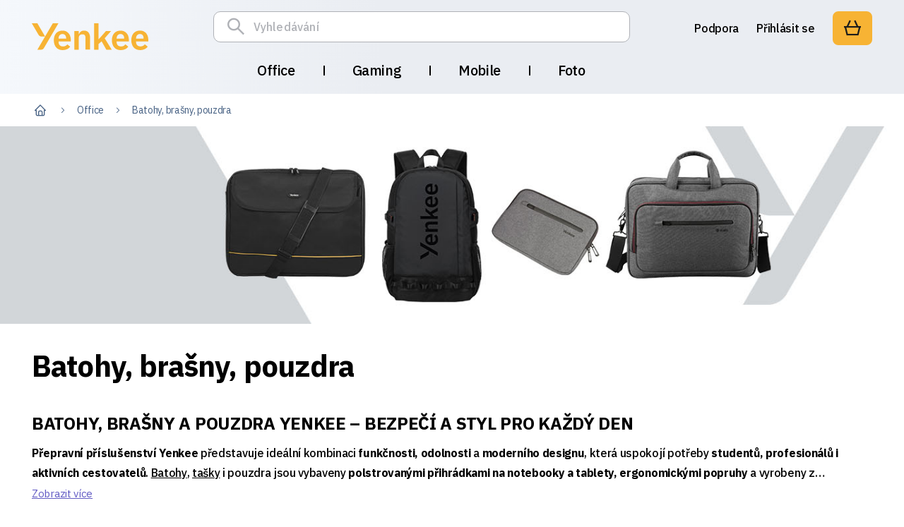

--- FILE ---
content_type: text/html; charset=utf-8
request_url: https://www.yenkee.cz/brasny-batohy-pouzdra
body_size: 23877
content:


<!DOCTYPE html>
<html lang="cs" class='theme-white
'>
    <head>
        
<meta charset="utf-8" />
<meta name="viewport" content="width=device-width, initial-scale=1.0">
<meta name="robots" content="index, follow" />
<link rel="icon" type="image/x-icon" href="/Yenkee/media/system/assets/img/favicon.ico">

<link rel="preconnect" href="https://fonts.googleapis.com">
<link rel="preconnect" href="https://fonts.gstatic.com" crossorigin>
<link media="print" onload="this.onload=null;this.removeAttribute('media');" href="https://fonts.googleapis.com/css2?family=IBM+Plex+Sans:wght@400;500;700&display=swap" rel="stylesheet">
<noscript>
    <link rel="stylesheet" href="https://fonts.googleapis.com/css2?family=IBM+Plex+Sans:wght@400;500;700&display=swap" />
</noscript>

<script nonce="f2840e7c49cb">
    window.pux = window.pux || {};
    window.pux.ldr = [];
    window.pux.ldn = function (x) { if (window.pux.module && typeof (window.pux.module) == "function") { window.pux.module(x); } else if (!window.pux.ldr.includes(x)) { window.pux.ldr.push(x); } }
</script>



    <link rel="stylesheet" href="/Yenkee/media/system/core/main.bundle-D68PZuMw.css" />

        <link rel="stylesheet" href="/Yenkee/media/system/modules/breadcrumbs/breadcrumbs.bundle-n2M_vwiT.css" />
        <link rel="stylesheet" href="/Yenkee/media/system/modules/product-tile/product-tile.bundle-B8eYT1yG.css" />
        <link rel="stylesheet" href="/Yenkee/media/system/modules/add-to-cart/add-to-cart.bundle-ChJdCm0I.css" />
        <link rel="stylesheet" href="/Yenkee/media/system/modules/product/product.bundle-BfR0-zUR.css" />
        <link rel="stylesheet" href="/Yenkee/media/system/modules/infinite-repeater/infinite-repeater.bundle-C_shAUUS.css" />
        <link rel="stylesheet" href="/Yenkee/media/system/modules/category/category.bundle-Bf5rY_zy.css" />
        <link rel="stylesheet" href="/Yenkee/media/system/modules/parameter-filter/parameter-filter.bundle-CYhjW7ak.css" />
        <link rel="stylesheet" href="/Yenkee/media/system/modules/base-modal/base-modal.bundle-CYadlivL.css" />
        <link rel="stylesheet" href="/Yenkee/media/system/modules/tiny-slider/tiny-slider.bundle-DJNuzYty.css" />



<title>Bra&#x161;ny, batohy, pouzdra | Yenkee</title>


        <!-- Google Tag Manager -->
<script>(function(w,d,s,l,i){w[l]=w[l]||[];w[l].push({'gtm.start':
new Date().getTime(),event:'gtm.js'});var f=d.getElementsByTagName(s)[0],
j=d.createElement(s),dl=l!='dataLayer'?'&l='+l:'';j.async=true;j.src=
'https://www.googletagmanager.com/gtm.js?id='+i+dl;f.parentNode.insertBefore(j,f);
})(window,document,'script','dataLayer','GTM-5ZK54D');</script>
<!-- End Google Tag Manager -->
<!--  Ahrefs  -->
<script src="https://analytics.ahrefs.com/analytics.js" data-key="pmf45a+762cDTyzjhLGl7Q" async></script>
<!--  End Ahrefs  -->
        <meta content="P&#x159;epravn&#xED; p&#x159;&#xED;slu&#x161;enstv&#xED; Yenkee p&#x159;edstavuje ide&#xE1;ln&#xED; kombinaci funk&#x10D;nosti, odolnosti a modern&#xED;ho designu, kter&#xE1; uspokoj&#xED; pot&#x159;eby student&#x16F;, profesion&#xE1;l&#x16F; i aktivn&#xED;ch cestovatel&#x16F;." name="description" />
<meta content="Yenkee, office, kancel&#xE1;&#x159;, bra&#x161;ny, batohy, pouzdra" name="keywords" />
<link href="https://www.yenkee.cz/office/brasny-batohy-pouzdra" rel="canonical" />
<meta content="Yenkee - Kvalitn&#xED; p&#x159;&#xED;slu&#x161;enstv&#xED;" name="og:title" />
<meta content="Kvalitn&#xED; p&#x159;&#xED;slu&#x161;enstv&#xED; pro kancel&#xE1;&#x159;e a hr&#xE1;&#x10D;e" name="og:description" />
<meta content="/getmedia/9b77b985-87a6-4e2e-b9fb-72bef89a076a/30-7-homepage-A-2.png?width=1441&amp;height=699&amp;ext=.png" name="og:image" />
        
        <link rel="alternate" hreflang="cs-cz" href="https://www.yenkee.cz:443/office/brasny-batohy-pouzdra" />

    </head>
    <body class="cs-CZ" data-culture="cs-CZ">
        <!-- Google Tag Manager (noscript) -->
<noscript><iframe src="https://www.googletagmanager.com/ns.html?id=GTM-5ZK54D"
height="0" width="0" style="display:none;visibility:hidden"></iframe></noscript>
<!-- End Google Tag Manager (noscript) -->
        

        

<header>
    <div class="wideContainer">
        <div class="header">
            <div class="headerLogo">
                
<a href="/" aria-label="Homepage">
    <span>Yenkee</span>
    <svg id="Layer_1" xmlns="http://www.w3.org/2000/svg" viewBox="0 0 159.53 36.7">
        <path fill="#f7b334" d="M77.71,12.64c1.37,1.75,2.09,4.21,2.09,7.39v16.02h-6.21v-15.5c0-1.82-.33-3.18-.98-4.09-.65-.91-1.7-1.36-3.2-1.36-.65,0-1.31.06-1.9.26-.59.19-1.11.45-1.57.78-.46.39-.85.78-1.11,1.3-.33.52-.46,1.1-.46,1.82v16.86h-6.21V10.57h6.21v4.28h.26c.46-1.36,1.31-2.53,2.42-3.44,1.11-.91,2.68-1.36,4.64-1.36,2.61,0,4.57.84,6.01,2.59ZM108.55,10.63h-7.06l-5.69,6.55-4.18,4.6h-.26V0h-6.14v36.18h6.14v-7.78l4.25-3.7,6.47,11.48h7.39l-9.67-15.69,8.76-9.86ZM28.82,0l-10.59,18.09L7.65,0H0l9.35,15.95c.78,1.3,2.22,2.14,3.79,2.14h5.1l-10.59,18.09h5.1c1.57,0,3.01-.84,3.79-2.14L36.47,0h-7.65ZM52.74,17.9c.46,1.56.72,3.24.72,4.99v2.07h-16.8v.65c0,1.82.52,3.31,1.57,4.41.98,1.1,2.55,1.69,4.57,1.69,1.57,0,2.81-.32,3.79-.97.78-.52,1.5-1.17,2.16-1.88l3.86,3.18c-1.05,1.43-2.48,2.59-4.25,3.44-1.76.84-3.86,1.23-6.21,1.23-1.9,0-3.59-.32-5.03-.97-1.44-.58-2.68-1.49-3.73-2.66-1.05-1.17-1.83-2.59-2.35-4.21-.59-1.69-.85-3.5-.85-5.58s.26-3.83.78-5.45c.52-1.62,1.31-2.98,2.29-4.15.98-1.1,2.22-2.01,3.66-2.66,1.5-.65,3.14-.97,4.97-.97,2.03,0,3.73.32,5.16,1.04,1.44.71,2.68,1.62,3.59,2.79.92,1.17,1.63,2.53,2.09,4.02ZM47.06,20.62c0-1.75-.46-3.18-1.31-4.28-.85-1.1-2.09-1.62-3.73-1.62s-2.94.58-3.92,1.69c-.98,1.1-1.44,2.53-1.44,4.28v.39h10.39v-.45ZM132.21,17.9c.46,1.56.72,3.24.72,4.99v2.07h-16.8v.65c0,1.82.52,3.31,1.57,4.41.98,1.1,2.55,1.69,4.58,1.69,1.57,0,2.81-.32,3.79-.97.78-.52,1.5-1.17,2.16-1.88l3.86,3.18c-1.04,1.43-2.48,2.59-4.25,3.44-1.76.84-3.86,1.23-6.21,1.23-1.9,0-3.59-.32-5.03-.97-1.44-.58-2.68-1.49-3.72-2.66-1.05-1.17-1.83-2.59-2.35-4.21-.59-1.69-.85-3.5-.85-5.58s.26-3.83.78-5.45c.52-1.62,1.31-2.98,2.29-4.15.98-1.1,2.22-2.01,3.66-2.66,1.5-.65,3.14-.97,4.97-.97,2.03,0,3.73.32,5.16,1.04,1.44.71,2.68,1.62,3.59,2.79.98,1.17,1.63,2.53,2.09,4.02ZM126.53,20.62c0-1.75-.46-3.18-1.31-4.28-.85-1.1-2.09-1.62-3.72-1.62s-2.94.58-3.92,1.69c-.98,1.1-1.44,2.53-1.44,4.28v.39h10.39v-.45ZM159.53,22.89v2.01h-16.8v.65c0,1.82.52,3.31,1.57,4.41.98,1.1,2.55,1.69,4.58,1.69,1.57,0,2.81-.32,3.79-.97.78-.52,1.5-1.17,2.16-1.88l3.86,3.18c-1.05,1.43-2.48,2.59-4.25,3.44-1.76.84-3.86,1.23-6.21,1.23-1.9,0-3.59-.32-5.03-.97-1.44-.58-2.68-1.49-3.73-2.66-1.04-1.17-1.83-2.59-2.35-4.21-.59-1.69-.85-3.5-.85-5.58s.26-3.83.78-5.45c.52-1.62,1.31-2.98,2.29-4.15.98-1.1,2.22-2.01,3.66-2.66,1.5-.65,3.14-.97,4.97-.97,2.03,0,3.72.32,5.16,1.04,1.44.71,2.68,1.62,3.59,2.79.92,1.17,1.63,2.53,2.09,4.08.46,1.56.72,3.24.72,4.99ZM153.13,20.62c0-1.75-.46-3.18-1.31-4.28-.85-1.1-2.09-1.62-3.73-1.62s-2.94.58-3.92,1.69-1.44,2.53-1.44,4.28v.39h10.39v-.45Z" />
    </svg>
</a>

            </div>
            <div class="headerInner">
                <div class="headerCenter">
                    

<div class="headerWindow headerWindow--small headerWindow-search" data-window="search-box">
    <div class="puxContainer">
        <div class="headerWindow-inner">
            <form action="/vyhledavani" method="get" class="headerSearch-controls" data-search-form data-whisper="/cs/whisperer">
                <div class="headerSearch-inner">
                    <input type="search"
                            name="searchtext"
                            class="headerSearch-input"
                            data-search-input
                            value=""
                               autocomplete="off"
                               required
                            placeholder="Vyhled&#xE1;v&#xE1;n&#xED;" />

                    <button type="submit" class="btn btn--search headerSearch-submit" title="" data-search-submit aria-label="Yenkee.Search.Button">
                        <span>Yenkee.Search.Button</span>
                    </button>
                </div>
                <div class="searchWhisperrer" data-search-parent>
                    <span class="searchWhisperrer-close" data-close-whisperrer></span>
                    <div data-place="searchResults"></div>
                </div>
            </form>
            <div class="headerWindow-close btn btn--default btn--ico btn--cross"></div>
        </div>
    </div>
</div>

                    <div class="headerMenu headerWindow headerWindow--small" data-window="main-menu">
                        <div class="headerMenu-top">
                            <span data-login-trigger class="headerLogin-link">
                                <span>
P&#x159;ihl&#xE1;sit se                                </span>
                             </span>
                            <span class="headerHamburger-fake" data-menu-close></span>
                        </div>
                        <nav class="mainMenu">
                            

<ul class="header-mainNavigationList">
        <li class="active has-child">
                <a href="/office">Office</a>

                <span class="menuOpenner" data-menu-toggle="open">
                </span>
                <ul class="simpleMenu">
                        <li>
                            <div class="submenuItem">
                                <div class="submenuItem-image">
                                        <a href="/kancelarske-mysi">
                                                <picture><source media="(min-width:320px)" srcset="/Yenkee/media/static-media/b1bf907e-3c47-47a0-951b-baa30ac19037@w100.webp"></source><img alt="" loading="lazy" src="/Yenkee/media/static-media/b1bf907e-3c47-47a0-951b-baa30ac19037@default.jpg"></img></picture>
                                        </a>
                                </div>
                                <div class="submenuItem-content" data-more-parent>
                                        <a href="/kancelarske-mysi" class="submenuItem-name"><span>My&#x161;i</span></a>
                                        <ul>
                                                <li>
                                                        <a href="/kancelarske-bezdratove-mysi"><span>Bezdr&#xE1;tov&#xE9;</span></a>
                                                </li>
                                                <li>
                                                        <a href="/kancelarske-dratove-mysi"><span>Dr&#xE1;tov&#xE9;</span></a>
                                                </li>
                                                <li>
                                                        <a href="/kancelarske-ergonomicke-mysi"><span>Ergonomick&#xE9;</span></a>
                                                </li>
                                                <li>
                                                        <a href="/kancelarske-mysi-pro-pc"><span>Pro PC</span></a>
                                                </li>
                                                <li>
                                                        <a href="/kancelarske-mysi-pro-notebooky"><span>Pro notebooky</span></a>
                                                </li>
                                                <li class="d-none">
                                                        <a href="/kancelarske-podlozky"><span>Podlo&#x17E;ky</span></a>
                                                </li>
                                        </ul>
                                            <div data-submenu-more data-hide="4" class="submenuItem-more" data-more="Dal&#x161;&#xED; kategorie" data-less="M&#xE9;n&#x11B;">Dal&#x161;&#xED; kategorie</div>
                                </div>
                            </div>
                                <span class="menuOpenner" data-menu-toggle="open">
                                </span>
                        </li>
                        <li>
                            <div class="submenuItem">
                                <div class="submenuItem-image">
                                        <a href="/kancelarske-klavesnice">
                                                <picture><source media="(min-width:320px)" srcset="/Yenkee/media/static-media/1a70ebd3-07da-4a12-8858-271cb44edfab@w100.webp"></source><img alt="" loading="lazy" src="/Yenkee/media/static-media/1a70ebd3-07da-4a12-8858-271cb44edfab@default.jpg"></img></picture>
                                        </a>
                                </div>
                                <div class="submenuItem-content" data-more-parent>
                                        <a href="/kancelarske-klavesnice" class="submenuItem-name"><span>Kl&#xE1;vesnice</span></a>
                                        <ul>
                                                <li>
                                                        <a href="/kancelarske-bezdratove-klavesnice"><span>Bezdr&#xE1;tov&#xE9;</span></a>
                                                </li>
                                                <li>
                                                        <a href="/kancelarske-dratove-klavesnice"><span>Dr&#xE1;tov&#xE9;</span></a>
                                                </li>
                                                <li>
                                                        <a href="/kancelarske-podsvicene-klavesnice"><span>Podsv&#xED;cen&#xE9;</span></a>
                                                </li>
                                                <li>
                                                        <a href="/kancelarske-ergonomicke-klavesnice"><span>Ergonomick&#xE9;</span></a>
                                                </li>
                                                <li>
                                                        <a href="/kancelarske-numericke-klavesnice"><span>Numerick&#xE9;</span></a>
                                                </li>
                                                <li class="d-none">
                                                        <a href="/kancelarske-sety-klavesnice-mys"><span>Sety</span></a>
                                                </li>
                                                <li class="d-none">
                                                        <a href="/prislusenstvi-pro-klavesnice-kancelar"><span>P&#x159;&#xED;slu&#x161;enstv&#xED;</span></a>
                                                </li>
                                        </ul>
                                            <div data-submenu-more data-hide="4" class="submenuItem-more" data-more="Dal&#x161;&#xED; kategorie" data-less="M&#xE9;n&#x11B;">Dal&#x161;&#xED; kategorie</div>
                                </div>
                            </div>
                                <span class="menuOpenner" data-menu-toggle="open">
                                </span>
                        </li>
                        <li>
                            <div class="submenuItem">
                                <div class="submenuItem-image">
                                        <a href="/reproduktory">
                                                <picture><source media="(min-width:320px)" srcset="/Yenkee/media/static-media/1ead3514-70f2-407e-9cf4-24674122e6d5@w100.webp"></source><img alt="" loading="lazy" src="/Yenkee/media/static-media/1ead3514-70f2-407e-9cf4-24674122e6d5@default.jpg"></img></picture>
                                        </a>
                                </div>
                                <div class="submenuItem-content" data-more-parent>
                                        <a href="/reproduktory" class="submenuItem-name"><span>Reproduktory</span></a>
                                        <ul>
                                                <li>
                                                        <a href="/bezdratove-reproduktory"><span>Bezdr&#xE1;tov&#xE9;</span></a>
                                                </li>
                                                <li>
                                                        <a href="/reproduktory-2-0"><span>2.0</span></a>
                                                </li>
                                                <li>
                                                        <a href="/reproduktory-2-1"><span>2.1</span></a>
                                                </li>
                                                <li>
                                                        <a href="/reproduktory-pro-pc"><span>K PC</span></a>
                                                </li>
                                                <li>
                                                        <a href="/reproduktory-pro-mobil"><span>K mobilu</span></a>
                                                </li>
                                                <li class="d-none">
                                                        <a href="/reproduktory-soundbary"><span>Soundbary</span></a>
                                                </li>
                                        </ul>
                                            <div data-submenu-more data-hide="4" class="submenuItem-more" data-more="Dal&#x161;&#xED; kategorie" data-less="M&#xE9;n&#x11B;">Dal&#x161;&#xED; kategorie</div>
                                </div>
                            </div>
                                <span class="menuOpenner" data-menu-toggle="open">
                                </span>
                        </li>
                        <li>
                            <div class="submenuItem">
                                <div class="submenuItem-image">
                                        <a href="/sluchatka">
                                                <picture><source media="(min-width:320px)" srcset="/Yenkee/media/static-media/c78fca3f-0ccf-49bd-971f-48cefd08aacf@w100.webp"></source><img alt="" loading="lazy" src="/Yenkee/media/static-media/c78fca3f-0ccf-49bd-971f-48cefd08aacf@default.jpg"></img></picture>
                                        </a>
                                </div>
                                <div class="submenuItem-content" data-more-parent>
                                        <a href="/sluchatka" class="submenuItem-name"><span>Sluch&#xE1;tka</span></a>
                                        <ul>
                                                <li>
                                                        <a href="/bezdratova-sluchatka"><span>Bezdr&#xE1;tov&#xE1;</span></a>
                                                </li>
                                                <li>
                                                        <a href="/dratova-sluchatka"><span>Dr&#xE1;tov&#xE1;</span></a>
                                                </li>
                                                <li>
                                                        <a href="/true-wireless-sluchatka"><span>True Wireless</span></a>
                                                </li>
                                                <li>
                                                        <a href="/sluchatka-pres-hlavu"><span>P&#x159;es hlavu</span></a>
                                                </li>
                                                <li>
                                                        <a href="/sluchatka-do-usi"><span>Do u&#x161;&#xED;</span></a>
                                                </li>
                                                <li class="d-none">
                                                        <a href="/sluchatka-s-mikrofonem"><span>S mikrofonem</span></a>
                                                </li>
                                                <li class="d-none">
                                                        <a href="/sportovni-sluchatka"><span>Sportovn&#xED;</span></a>
                                                </li>
                                                <li class="d-none">
                                                        <a href="/sluchatka-handsfree"><span>Handsfree</span></a>
                                                </li>
                                                <li class="d-none">
                                                        <a href="/stojany-na-sluchatka"><span>Stojany</span></a>
                                                </li>
                                        </ul>
                                            <div data-submenu-more data-hide="4" class="submenuItem-more" data-more="Dal&#x161;&#xED; kategorie" data-less="M&#xE9;n&#x11B;">Dal&#x161;&#xED; kategorie</div>
                                </div>
                            </div>
                                <span class="menuOpenner" data-menu-toggle="open">
                                </span>
                        </li>
                        <li>
                            <div class="submenuItem">
                                <div class="submenuItem-image">
                                        <a href="/mikrofony">
                                                <picture><source media="(min-width:320px)" srcset="/Yenkee/media/static-media/549a4209-5aa5-4347-a93e-10ff0f251de2@w100.webp"></source><img alt="" loading="lazy" src="/Yenkee/media/static-media/549a4209-5aa5-4347-a93e-10ff0f251de2@default.jpg"></img></picture>
                                        </a>
                                </div>
                                <div class="submenuItem-content" data-more-parent>
                                        <a href="/mikrofony" class="submenuItem-name"><span>Mikrofony</span></a>
                                        <ul>
                                                <li>
                                                        <a href="/dratove-mikrofony"><span>Dr&#xE1;tov&#xE9;</span></a>
                                                </li>
                                                <li>
                                                        <a href="/mikrofony-pro-pc"><span>K PC</span></a>
                                                </li>
                                                <li>
                                                        <a href="/stolni-mikrofony"><span>Stoln&#xED;</span></a>
                                                </li>
                                                <li>
                                                        <a href="/mikrofony-sety"><span>Sety</span></a>
                                                </li>
                                                <li>
                                                        <a href="/mikrofony-prislusenstvi"><span>P&#x159;&#xED;slu&#x161;enstv&#xED; k mikrofon&#x16F;m</span></a>
                                                </li>
                                        </ul>
                                </div>
                            </div>
                                <span class="menuOpenner" data-menu-toggle="open">
                                </span>
                        </li>
                        <li>
                            <div class="submenuItem">
                                <div class="submenuItem-image">
                                        <a href="/kabely-adaptery">
                                                <picture><source media="(min-width:320px)" srcset="/Yenkee/media/static-media/19764162-4f73-4c77-88ef-2243c4c35bb0@w100.webp"></source><img alt="" loading="lazy" src="/Yenkee/media/static-media/19764162-4f73-4c77-88ef-2243c4c35bb0@default.jpg"></img></picture>
                                        </a>
                                </div>
                                <div class="submenuItem-content" data-more-parent>
                                        <a href="/kabely-adaptery" class="submenuItem-name"><span>Kabely, adapt&#xE9;ry</span></a>
                                        <ul>
                                                <li>
                                                        <a href="/napajeci-kabely-adaptery"><span>Nap&#xE1;jec&#xED;</span></a>
                                                </li>
                                                <li>
                                                        <a href="/usb-kabely-adaptery"><span>USB</span></a>
                                                </li>
                                                <li>
                                                        <a href="/ethernet-kabely-adaptery"><span>Ethernet</span></a>
                                                </li>
                                                <li>
                                                        <a href="/hdmi-kabely-adaptery"><span>HDMI</span></a>
                                                </li>
                                                <li>
                                                        <a href="/video-kabely-adaptery"><span>Video</span></a>
                                                </li>
                                                <li class="d-none">
                                                        <a href="/audio-kabely-adaptery"><span>Audio</span></a>
                                                </li>
                                                <li class="d-none">
                                                        <a href="/kabely-adaptery-redukce"><span>Redukce</span></a>
                                                </li>
                                                <li class="d-none">
                                                        <a href="/cestovni-kabely-adaptery"><span>Cestovn&#xED;</span></a>
                                                </li>
                                        </ul>
                                            <div data-submenu-more data-hide="4" class="submenuItem-more" data-more="Dal&#x161;&#xED; kategorie" data-less="M&#xE9;n&#x11B;">Dal&#x161;&#xED; kategorie</div>
                                </div>
                            </div>
                                <span class="menuOpenner" data-menu-toggle="open">
                                </span>
                        </li>
                        <li class="active">
                            <div class="submenuItem">
                                <div class="submenuItem-image">
                                        <a href="/brasny-batohy-pouzdra">
                                                <picture><source media="(min-width:320px)" srcset="/Yenkee/media/static-media/aab183b3-e7f1-4cd4-ac6d-a92be1a83358@w100.webp"></source><img alt="" loading="lazy" src="/Yenkee/media/static-media/aab183b3-e7f1-4cd4-ac6d-a92be1a83358@default.jpg"></img></picture>
                                        </a>
                                </div>
                                <div class="submenuItem-content" data-more-parent>
                                        <a href="/brasny-batohy-pouzdra" class="submenuItem-name"><span>Batohy, bra&#x161;ny, pouzdra</span></a>
                                        <ul>
                                                <li class="active">
                                                        <a href="/batohy"><span>Batohy</span></a>
                                                </li>
                                                <li class="active">
                                                        <a href="/brasny"><span>Bra&#x161;ny</span></a>
                                                </li>
                                                <li class="active">
                                                        <a href="/pouzdra"><span>Pouzdra</span></a>
                                                </li>
                                                <li class="active">
                                                        <a href="/tasky-kabelky"><span>Ta&#x161;ky, kabelky</span></a>
                                                </li>
                                        </ul>
                                </div>
                            </div>
                                <span class="menuOpenner" data-menu-toggle="open">
                                </span>
                        </li>
                        <li>
                            <div class="submenuItem">
                                <div class="submenuItem-image">
                                        <a href="/ctecky-huby">
                                                <picture><source media="(min-width:320px)" srcset="/Yenkee/media/static-media/e2320cf5-5703-4708-8997-788c4ebbbc62@w100.webp"></source><img alt="" loading="lazy" src="/Yenkee/media/static-media/e2320cf5-5703-4708-8997-788c4ebbbc62@default.jpg"></img></picture>
                                        </a>
                                </div>
                                <div class="submenuItem-content" data-more-parent>
                                        <a href="/ctecky-huby" class="submenuItem-name"><span>&#x10C;te&#x10D;ky, huby</span></a>
                                        <ul>
                                                <li>
                                                        <a href="/ctecky"><span>&#x10C;te&#x10D;ky</span></a>
                                                </li>
                                                <li>
                                                        <a href="/huby"><span>Huby</span></a>
                                                </li>
                                                <li>
                                                        <a href="/dokovaci-stanice"><span>Dokovac&#xED; stanice</span></a>
                                                </li>
                                        </ul>
                                </div>
                            </div>
                                <span class="menuOpenner" data-menu-toggle="open">
                                </span>
                        </li>
                        <li>
                            <div class="submenuItem">
                                <div class="submenuItem-image">
                                        <a href="/podstavce-pod-notebooky">
                                                <picture><source media="(min-width:320px)" srcset="/Yenkee/media/static-media/d69d6649-70d8-4170-a816-2ea1c3c98317@w100.webp"></source><img alt="" loading="lazy" src="/Yenkee/media/static-media/d69d6649-70d8-4170-a816-2ea1c3c98317@default.jpg"></img></picture>
                                        </a>
                                </div>
                                <div class="submenuItem-content" data-more-parent>
                                        <a href="/podstavce-pod-notebooky" class="submenuItem-name"><span>Podstavce pod notebooky</span></a>
                                        <ul>
                                                <li class="d-none">
                                                        <a href="/chladici-podlozky"><span>Chlad&#xED;c&#xED; podlo&#x17E;ky</span></a>
                                                </li>
                                                <li class="d-none">
                                                        <a href="/stojany-pro-notebooky"><span>Stojany</span></a>
                                                </li>
                                        </ul>
                                            <div data-submenu-more data-hide="all" class="submenuItem-more" data-more="Dal&#x161;&#xED; kategorie" data-less="M&#xE9;n&#x11B;">Dal&#x161;&#xED; kategorie</div>
                                </div>
                            </div>
                                <span class="menuOpenner" data-menu-toggle="open">
                                </span>
                        </li>
                        <li>
                            <div class="submenuItem">
                                <div class="submenuItem-image">
                                        <a href="/napajeni">
                                                <picture><source media="(min-width:320px)" srcset="/Yenkee/media/static-media/87cb4a08-34b7-4580-89b3-f106b3929ef6@w100.webp"></source><img alt="" loading="lazy" src="/Yenkee/media/static-media/87cb4a08-34b7-4580-89b3-f106b3929ef6@default.jpg"></img></picture>
                                        </a>
                                </div>
                                <div class="submenuItem-content" data-more-parent>
                                        <a href="/napajeni" class="submenuItem-name"><span>Nap&#xE1;jen&#xED;</span></a>
                                        <ul>
                                                <li class="d-none">
                                                        <a href="/napajeni-do-site"><span>Do s&#xED;t&#x11B; (230 V)</span></a>
                                                </li>
                                                <li class="d-none">
                                                        <a href="/napajeni-do-auta"><span>Do auta</span></a>
                                                </li>
                                                <li class="d-none">
                                                        <a href="/napajeni-pro-tablety-notebooky"><span>Pro tablety, notebooky</span></a>
                                                </li>
                                        </ul>
                                            <div data-submenu-more data-hide="all" class="submenuItem-more" data-more="Dal&#x161;&#xED; kategorie" data-less="M&#xE9;n&#x11B;">Dal&#x161;&#xED; kategorie</div>
                                </div>
                            </div>
                                <span class="menuOpenner" data-menu-toggle="open">
                                </span>
                        </li>
                        <li>
                            <div class="submenuItem">
                                <div class="submenuItem-image">
                                        <a href="/zidle-kresla">
                                                <picture><source media="(min-width:320px)" srcset="/Yenkee/media/static-media/4b179f83-e7fc-4c39-99d9-4b83530e9c39@w100.webp"></source><img alt="" loading="lazy" src="/Yenkee/media/static-media/4b179f83-e7fc-4c39-99d9-4b83530e9c39@default.jpg"></img></picture>
                                        </a>
                                </div>
                                <div class="submenuItem-content" data-more-parent>
                                        <a href="/zidle-kresla" class="submenuItem-name"><span>&#x17D;idle, k&#x159;esla</span></a>
                                        <ul>
                                                <li class="d-none">
                                                        <a href="/kancelarske-zidle-kresla"><span>Kancel&#xE1;&#x159;sk&#xE9;</span></a>
                                                </li>
                                                <li class="d-none">
                                                        <a href="/herni-zidle-kresla"><span>Hern&#xED;</span></a>
                                                </li>
                                        </ul>
                                            <div data-submenu-more data-hide="all" class="submenuItem-more" data-more="Dal&#x161;&#xED; kategorie" data-less="M&#xE9;n&#x11B;">Dal&#x161;&#xED; kategorie</div>
                                </div>
                            </div>
                                <span class="menuOpenner" data-menu-toggle="open">
                                </span>
                        </li>
                        <li>
                            <div class="submenuItem">
                                <div class="submenuItem-image">
                                        <a href="/power-banky">
                                                <picture><source media="(min-width:320px)" srcset="/Yenkee/media/static-media/c7963991-20c7-4408-8d15-86b718931e81@w100.webp"></source><img alt="" loading="lazy" src="/Yenkee/media/static-media/c7963991-20c7-4408-8d15-86b718931e81@default.jpg"></img></picture>
                                        </a>
                                </div>
                                <div class="submenuItem-content" data-more-parent>
                                        <a href="/power-banky" class="submenuItem-name"><span>Power banky</span></a>
                                </div>
                            </div>
                        </li>
                        <li>
                            <div class="submenuItem">
                                <div class="submenuItem-image">
                                        <a href="/webkamery">
                                                <picture><source media="(min-width:320px)" srcset="/Yenkee/media/static-media/14ed2b2a-5ab9-4cc8-8ce9-b5644cf27203@w100.webp"></source><img alt="" loading="lazy" src="/Yenkee/media/static-media/14ed2b2a-5ab9-4cc8-8ce9-b5644cf27203@default.jpg"></img></picture>
                                        </a>
                                </div>
                                <div class="submenuItem-content" data-more-parent>
                                        <a href="/webkamery" class="submenuItem-name"><span>Webkamery</span></a>
                                </div>
                            </div>
                        </li>
                        <li>
                            <div class="submenuItem">
                                <div class="submenuItem-image">
                                        <a href="/naradi">
                                                <picture><source media="(min-width:320px)" srcset="/Yenkee/media/static-media/b5664f48-098d-4d22-9a8e-25b1a5383e33@w100.webp"></source><img alt="" loading="lazy" src="/Yenkee/media/static-media/b5664f48-098d-4d22-9a8e-25b1a5383e33@default.jpg"></img></picture>
                                        </a>
                                </div>
                                <div class="submenuItem-content" data-more-parent>
                                        <a href="/naradi" class="submenuItem-name"><span>N&#xE1;&#x159;ad&#xED;</span></a>
                                </div>
                            </div>
                        </li>
                        <li>
                            <div class="submenuItem">
                                <div class="submenuItem-image">
                                        <a href="/office-exkluzivni-sady">
                                                <picture><source media="(min-width:320px)" srcset="/Yenkee/media/static-media/ce58ad5c-4d64-46d2-8619-6b49be99f2df@w100.webp"></source><img alt="" loading="lazy" src="/Yenkee/media/static-media/ce58ad5c-4d64-46d2-8619-6b49be99f2df@default.jpg"></img></picture>
                                        </a>
                                </div>
                                <div class="submenuItem-content" data-more-parent>
                                        <a href="/office-exkluzivni-sady" class="submenuItem-name"><span>Exkluzivn&#xED; sady</span></a>
                                </div>
                            </div>
                        </li>
                </ul>
        </li>
        <li class="has-child">
                <a href="/gaming">Gaming</a>

                <span class="menuOpenner" data-menu-toggle="open">
                </span>
                <ul class="simpleMenu">
                        <li>
                            <div class="submenuItem">
                                <div class="submenuItem-image">
                                        <a href="/herni-mysi">
                                                <picture><source media="(min-width:320px)" srcset="/Yenkee/media/static-media/87068ea6-0337-4bd3-856b-16aa22c3ac62@w100.webp"></source><img alt="" loading="lazy" src="/Yenkee/media/static-media/87068ea6-0337-4bd3-856b-16aa22c3ac62@default.jpg"></img></picture>
                                        </a>
                                </div>
                                <div class="submenuItem-content" data-more-parent>
                                        <a href="/herni-mysi" class="submenuItem-name"><span>My&#x161;i</span></a>
                                        <ul>
                                                <li>
                                                        <a href="/bezdratove-herni-mysi"><span>Bezdr&#xE1;tov&#xE9;</span></a>
                                                </li>
                                                <li>
                                                        <a href="/dratove-herni-mysi"><span>Dr&#xE1;tov&#xE9;</span></a>
                                                </li>
                                                <li>
                                                        <a href="/podsvicene-herni-mysi"><span>Podsv&#xED;cen&#xE9;</span></a>
                                                </li>
                                                <li>
                                                        <a href="/ergonomicke-herni-mysi"><span>Ergonomick&#xE9;</span></a>
                                                </li>
                                                <li>
                                                        <a href="/herni-podlozky"><span>Podlo&#x17E;ky</span></a>
                                                </li>
                                        </ul>
                                </div>
                            </div>
                                <span class="menuOpenner" data-menu-toggle="open">
                                </span>
                        </li>
                        <li>
                            <div class="submenuItem">
                                <div class="submenuItem-image">
                                        <a href="/herni-klavesnice">
                                                <picture><source media="(min-width:320px)" srcset="/Yenkee/media/static-media/18e0cf97-81e3-48d8-b296-850f17773d5e@w100.webp"></source><img alt="" loading="lazy" src="/Yenkee/media/static-media/18e0cf97-81e3-48d8-b296-850f17773d5e@default.jpg"></img></picture>
                                        </a>
                                </div>
                                <div class="submenuItem-content" data-more-parent>
                                        <a href="/herni-klavesnice" class="submenuItem-name"><span>Kl&#xE1;vesnice</span></a>
                                        <ul>
                                                <li>
                                                        <a href="/bezdratove-herni-klavesnice"><span>Bezdr&#xE1;tov&#xE9;</span></a>
                                                </li>
                                                <li>
                                                        <a href="/dratove-herni-klavesnice"><span>Dr&#xE1;tov&#xE9;</span></a>
                                                </li>
                                                <li>
                                                        <a href="/herni-podsvicene-klavesnice"><span>Podsv&#xED;cen&#xE9;</span></a>
                                                </li>
                                                <li>
                                                        <a href="/herni-sety-klavesnic-a-mysi"><span>Sety</span></a>
                                                </li>
                                                <li>
                                                        <a href="/prislusenstvi-pro-klavesnice"><span>P&#x159;&#xED;slu&#x161;enstv&#xED;</span></a>
                                                </li>
                                        </ul>
                                </div>
                            </div>
                                <span class="menuOpenner" data-menu-toggle="open">
                                </span>
                        </li>
                        <li>
                            <div class="submenuItem">
                                <div class="submenuItem-image">
                                        <a href="/herni-ovladace">
                                                <picture><source media="(min-width:320px)" srcset="/Yenkee/media/static-media/976e02f9-42e3-47fb-b36d-070abe33a9a7@w100.webp"></source><img alt="" loading="lazy" src="/Yenkee/media/static-media/976e02f9-42e3-47fb-b36d-070abe33a9a7@default.jpg"></img></picture>
                                        </a>
                                </div>
                                <div class="submenuItem-content" data-more-parent>
                                        <a href="/herni-ovladace" class="submenuItem-name"><span>Ovlada&#x10D;e</span></a>
                                        <ul>
                                                <li>
                                                        <a href="/ovladace-pro-playstation"><span>Playstation</span></a>
                                                </li>
                                                <li>
                                                        <a href="/ovladace-pro-pc"><span>PC</span></a>
                                                </li>
                                        </ul>
                                </div>
                            </div>
                                <span class="menuOpenner" data-menu-toggle="open">
                                </span>
                        </li>
                        <li>
                            <div class="submenuItem">
                                <div class="submenuItem-image">
                                        <a href="/ke-konzolim">
                                                <picture><source media="(min-width:320px)" srcset="/Yenkee/media/static-media/747fa310-bd70-48be-b730-4b4bd22ff50d@w100.webp"></source><img alt="" loading="lazy" src="/Yenkee/media/static-media/747fa310-bd70-48be-b730-4b4bd22ff50d@default.jpg"></img></picture>
                                        </a>
                                </div>
                                <div class="submenuItem-content" data-more-parent>
                                        <a href="/ke-konzolim" class="submenuItem-name"><span>Ke konzol&#xED;m</span></a>
                                        <ul>
                                                <li>
                                                        <a href="/nabijeci-stanice-ovladacu"><span>Nab&#xED;jec&#xED; stanice ovlada&#x10D;&#x16F;</span></a>
                                                </li>
                                                <li>
                                                        <a href="/dokovaci-stanice-ke-konzolim"><span>Dokovac&#xED; stanice</span></a>
                                                </li>
                                                <li>
                                                        <a href="/adaptery-ke-konzolim"><span>Adapt&#xE9;ry</span></a>
                                                </li>
                                                <li>
                                                        <a href="/herni-prislusenstvi-ke-konzolim"><span>P&#x159;&#xED;slu&#x161;enstv&#xED;</span></a>
                                                </li>
                                        </ul>
                                </div>
                            </div>
                                <span class="menuOpenner" data-menu-toggle="open">
                                </span>
                        </li>
                        <li>
                            <div class="submenuItem">
                                <div class="submenuItem-image">
                                        <a href="/herni-sluchatka">
                                                <picture><source media="(min-width:320px)" srcset="/Yenkee/media/static-media/8d4f0a90-a4f8-4cbd-b07c-31965dec361c@w100.webp"></source><img alt="" loading="lazy" src="/Yenkee/media/static-media/8d4f0a90-a4f8-4cbd-b07c-31965dec361c@default.jpg"></img></picture>
                                        </a>
                                </div>
                                <div class="submenuItem-content" data-more-parent>
                                        <a href="/herni-sluchatka" class="submenuItem-name"><span>Hern&#xED; sluch&#xE1;tka</span></a>
                                        <ul>
                                                <li>
                                                        <a href="/bezdratova-herni-sluchatka"><span>Bezdr&#xE1;tov&#xE1;</span></a>
                                                </li>
                                                <li>
                                                        <a href="/dratova-herni-sluchatka"><span>Dr&#xE1;tov&#xE1;</span></a>
                                                </li>
                                                <li>
                                                        <a href="/true-wireless-herni-sluchatka"><span>True Wireless</span></a>
                                                </li>
                                                <li>
                                                        <a href="/herni-sluchatka-pres-hlavu"><span>P&#x159;es hlavu</span></a>
                                                </li>
                                                <li>
                                                        <a href="/herni-sluchatka-do-usi"><span>Do u&#x161;&#xED;</span></a>
                                                </li>
                                                <li class="d-none">
                                                        <a href="/herni-sluchatka-k-pc"><span>K PC</span></a>
                                                </li>
                                                <li class="d-none">
                                                        <a href="/herni-sluchatka-k-konzoli"><span>K hern&#xED; konzoli</span></a>
                                                </li>
                                                <li class="d-none">
                                                        <a href="/herni-sluchatka-s-mikrofonem"><span>S mikrofonem</span></a>
                                                </li>
                                                <li class="d-none">
                                                        <a href="/stojany-na-herni-sluchatka"><span>Stojany</span></a>
                                                </li>
                                        </ul>
                                            <div data-submenu-more data-hide="4" class="submenuItem-more" data-more="Dal&#x161;&#xED; kategorie" data-less="M&#xE9;n&#x11B;">Dal&#x161;&#xED; kategorie</div>
                                </div>
                            </div>
                                <span class="menuOpenner" data-menu-toggle="open">
                                </span>
                        </li>
                        <li>
                            <div class="submenuItem">
                                <div class="submenuItem-image">
                                        <a href="/herni-reproduktory">
                                                <picture><source media="(min-width:320px)" srcset="/Yenkee/media/static-media/b4d74d7a-1c7e-4d68-a0fd-f4fb69242c36@w100.webp"></source><img alt="" loading="lazy" src="/Yenkee/media/static-media/b4d74d7a-1c7e-4d68-a0fd-f4fb69242c36@default.jpg"></img></picture>
                                        </a>
                                </div>
                                <div class="submenuItem-content" data-more-parent>
                                        <a href="/herni-reproduktory" class="submenuItem-name"><span>Reproduktory</span></a>
                                        <ul>
                                                <li>
                                                        <a href="/herni-reproduktory-2-0"><span>2.0</span></a>
                                                </li>
                                                <li>
                                                        <a href="/herni-reproduktory-2-1"><span>2.1</span></a>
                                                </li>
                                                <li>
                                                        <a href="/herni-reproduktory-k-pc"><span>K PC</span></a>
                                                </li>
                                                <li>
                                                        <a href="/herni-reproduktory-ke-konzolim"><span>Ke konzol&#xED;m</span></a>
                                                </li>
                                                <li>
                                                        <a href="/bluetooth-herni-reproduktory"><span>Bluetooth</span></a>
                                                </li>
                                                <li class="d-none">
                                                        <a href="/soundbary-herni-reproduktory"><span>Soundbary</span></a>
                                                </li>
                                        </ul>
                                            <div data-submenu-more data-hide="4" class="submenuItem-more" data-more="Dal&#x161;&#xED; kategorie" data-less="M&#xE9;n&#x11B;">Dal&#x161;&#xED; kategorie</div>
                                </div>
                            </div>
                                <span class="menuOpenner" data-menu-toggle="open">
                                </span>
                        </li>
                        <li>
                            <div class="submenuItem">
                                <div class="submenuItem-image">
                                        <a href="/herni-nabytek">
                                                <picture><source media="(min-width:320px)" srcset="/Yenkee/media/static-media/564665bd-f952-4dbd-960a-ee4ec36bc4b5@w100.webp"></source><img alt="" loading="lazy" src="/Yenkee/media/static-media/564665bd-f952-4dbd-960a-ee4ec36bc4b5@default.jpg"></img></picture>
                                        </a>
                                </div>
                                <div class="submenuItem-content" data-more-parent>
                                        <a href="/herni-nabytek" class="submenuItem-name"><span>Hern&#xED; n&#xE1;bytek</span></a>
                                        <ul>
                                                <li>
                                                        <a href="/herni-kresla"><span>Hern&#xED; k&#x159;esla, &#x17E;idle</span></a>
                                                </li>
                                                <li>
                                                        <a href="/herni-zavodni-sedacky"><span>Z&#xE1;vodn&#xED; seda&#x10D;ky</span></a>
                                                </li>
                                                <li>
                                                        <a href="/herni-stojany-drzaky"><span>Stojany, dr&#x17E;&#xE1;ky</span></a>
                                                </li>
                                        </ul>
                                </div>
                            </div>
                                <span class="menuOpenner" data-menu-toggle="open">
                                </span>
                        </li>
                        <li>
                            <div class="submenuItem">
                                <div class="submenuItem-image">
                                        <a href="/herni-sety">
                                                <picture><source media="(min-width:320px)" srcset="/Yenkee/media/static-media/0ed2591c-139a-439d-ae01-8ebbc45c6419@w100.webp"></source><img alt="" loading="lazy" src="/Yenkee/media/static-media/0ed2591c-139a-439d-ae01-8ebbc45c6419@default.jpg"></img></picture>
                                        </a>
                                </div>
                                <div class="submenuItem-content" data-more-parent>
                                        <a href="/herni-sety" class="submenuItem-name"><span>Hern&#xED; sety</span></a>
                                </div>
                            </div>
                        </li>
                        <li>
                            <div class="submenuItem">
                                <div class="submenuItem-image">
                                        <a href="/herni-prislusenstvi">
                                                <picture><source media="(min-width:320px)" srcset="/Yenkee/media/static-media/7231c2d4-193b-4129-b535-cdb366d861b2@w100.webp"></source><img alt="" loading="lazy" src="/Yenkee/media/static-media/7231c2d4-193b-4129-b535-cdb366d861b2@default.jpg"></img></picture>
                                        </a>
                                </div>
                                <div class="submenuItem-content" data-more-parent>
                                        <a href="/herni-prislusenstvi" class="submenuItem-name"><span>P&#x159;&#xED;slu&#x161;enstv&#xED;</span></a>
                                        <ul>
                                                <li class="d-none">
                                                        <a href="/batohy-652749"><span>Batohy</span></a>
                                                </li>
                                                <li class="d-none">
                                                        <a href="/huby-6a8dc4"><span>Huby</span></a>
                                                </li>
                                                <li class="d-none">
                                                        <a href="/podstavce-pod-notebooky-70e33e"><span>Podstavce pod notebooky</span></a>
                                                </li>
                                        </ul>
                                            <div data-submenu-more data-hide="all" class="submenuItem-more" data-more="Dal&#x161;&#xED; kategorie" data-less="M&#xE9;n&#x11B;">Dal&#x161;&#xED; kategorie</div>
                                </div>
                            </div>
                                <span class="menuOpenner" data-menu-toggle="open">
                                </span>
                        </li>
                        <li>
                            <div class="submenuItem">
                                <div class="submenuItem-image">
                                        <a href="/world-of-tanks">
                                                <picture><source media="(min-width:320px)" srcset="/Yenkee/media/static-media/55b6ef58-1e47-4429-89fc-b342dd8c9fa3@w100.webp"></source><img alt="" loading="lazy" src="/Yenkee/media/static-media/55b6ef58-1e47-4429-89fc-b342dd8c9fa3@default.jpg"></img></picture>
                                        </a>
                                </div>
                                <div class="submenuItem-content" data-more-parent>
                                        <a href="/world-of-tanks" class="submenuItem-name"><span>World of Tanks</span></a>
                                        <ul>
                                                <li class="d-none">
                                                        <a href="/world-of-tanks-sluchatka"><span>Sluch&#xE1;tka</span></a>
                                                </li>
                                                <li class="d-none">
                                                        <a href="/world-of-tanks-klavesnice"><span>Kl&#xE1;vesnice</span></a>
                                                </li>
                                                <li class="d-none">
                                                        <a href="/world-of-tanks-mysi"><span>My&#x161;i</span></a>
                                                </li>
                                                <li class="d-none">
                                                        <a href="/world-of-tanks-podlozky"><span>Podlo&#x17E;ky</span></a>
                                                </li>
                                        </ul>
                                            <div data-submenu-more data-hide="all" class="submenuItem-more" data-more="Dal&#x161;&#xED; kategorie" data-less="M&#xE9;n&#x11B;">Dal&#x161;&#xED; kategorie</div>
                                </div>
                            </div>
                                <span class="menuOpenner" data-menu-toggle="open">
                                </span>
                        </li>
                        <li>
                            <div class="submenuItem">
                                <div class="submenuItem-image">
                                        <a href="/gaming-exkluzivni-sady">
                                                <picture><source media="(min-width:320px)" srcset="/Yenkee/media/static-media/ce58ad5c-4d64-46d2-8619-6b49be99f2df@w100.webp"></source><img alt="" loading="lazy" src="/Yenkee/media/static-media/ce58ad5c-4d64-46d2-8619-6b49be99f2df@default.jpg"></img></picture>
                                        </a>
                                </div>
                                <div class="submenuItem-content" data-more-parent>
                                        <a href="/gaming-exkluzivni-sady" class="submenuItem-name"><span>Exkluzivn&#xED; sady</span></a>
                                </div>
                            </div>
                        </li>
                </ul>
        </li>
        <li class="has-child">
                <a href="/mobile">Mobile</a>

                <span class="menuOpenner" data-menu-toggle="open">
                </span>
                <ul class="simpleMenu">
                        <li>
                            <div class="submenuItem">
                                <div class="submenuItem-image">
                                        <a href="/pouzdra-pro-mobilni-telefony">
                                                <picture><source media="(min-width:320px)" srcset="/Yenkee/media/static-media/23a796b6-67b3-4aac-9750-27a19b68c1ed@w100.webp"></source><img alt="" loading="lazy" src="/Yenkee/media/static-media/23a796b6-67b3-4aac-9750-27a19b68c1ed@default.jpg"></img></picture>
                                        </a>
                                </div>
                                <div class="submenuItem-content" data-more-parent>
                                        <a href="/pouzdra-pro-mobilni-telefony" class="submenuItem-name"><span>Pouzdra</span></a>
                                        <ul>
                                                <li>
                                                        <a href="/kryty"><span>Kryty</span></a>
                                                </li>
                                                <li>
                                                        <a href="/flipova-pouzdra"><span>Flipov&#xE1; pouzdra</span></a>
                                                </li>
                                                <li>
                                                        <a href="/univerzalni-pouzdra"><span>Univerz&#xE1;ln&#xED;</span></a>
                                                </li>
                                                <li>
                                                        <a href="/pouzdra-pro-chytre-hodinky"><span>Pro chytr&#xE9; hodinky</span></a>
                                                </li>
                                                <li>
                                                        <a href="/pouzdra-pro-apple"><span>Apple</span></a>
                                                </li>
                                                <li class="d-none">
                                                        <a href="/pouzdra-pro-samsung"><span>Samsung</span></a>
                                                </li>
                                                <li class="d-none">
                                                        <a href="/pouzdra-pro-xiaomi"><span> Xiaomi</span></a>
                                                </li>
                                                <li class="d-none">
                                                        <a href="/pouzdra-pro-infinix"><span>Infinix</span></a>
                                                </li>
                                                <li class="d-none">
                                                        <a href="/pouzdra-motorola"><span>Motorola</span></a>
                                                </li>
                                        </ul>
                                            <div data-submenu-more data-hide="4" class="submenuItem-more" data-more="Dal&#x161;&#xED; kategorie" data-less="M&#xE9;n&#x11B;">Dal&#x161;&#xED; kategorie</div>
                                </div>
                            </div>
                                <span class="menuOpenner" data-menu-toggle="open">
                                </span>
                        </li>
                        <li>
                            <div class="submenuItem">
                                <div class="submenuItem-image">
                                        <a href="/tvrzena-ochranna-skla">
                                                <picture><source media="(min-width:320px)" srcset="/Yenkee/media/static-media/47f7e871-7a57-45b0-a296-6a889a772317@w100.webp"></source><img alt="" loading="lazy" src="/Yenkee/media/static-media/47f7e871-7a57-45b0-a296-6a889a772317@default.jpg"></img></picture>
                                        </a>
                                </div>
                                <div class="submenuItem-content" data-more-parent>
                                        <a href="/tvrzena-ochranna-skla" class="submenuItem-name"><span>Tvrzen&#xE1; skla</span></a>
                                        <ul>
                                                <li>
                                                        <a href="/tvrzena-ochranna-skla-apple"><span>Apple</span></a>
                                                </li>
                                                <li>
                                                        <a href="/tvrzena-ochranna-skla-hodinky"><span>Pro chytr&#xE9; hodinky</span></a>
                                                </li>
                                                <li>
                                                        <a href="/tvrzena-ochranna-skla-samsung"><span>Samsung</span></a>
                                                </li>
                                                <li>
                                                        <a href="/tvrzena-ochranna-skla-xiaomi"><span> Xiaomi</span></a>
                                                </li>
                                                <li>
                                                        <a href="/tvrzena-ochranna-skla-infinix"><span>Infinix</span></a>
                                                </li>
                                        </ul>
                                </div>
                            </div>
                                <span class="menuOpenner" data-menu-toggle="open">
                                </span>
                        </li>
                        <li>
                            <div class="submenuItem">
                                <div class="submenuItem-image">
                                        <a href="/kabely-adaptery-pro-mobilni-telefony">
                                                <picture><source media="(min-width:320px)" srcset="/Yenkee/media/static-media/d7ab4e4e-38d4-4c24-bcbc-397895a2e332@w100.webp"></source><img alt="" loading="lazy" src="/Yenkee/media/static-media/d7ab4e4e-38d4-4c24-bcbc-397895a2e332@default.jpg"></img></picture>
                                        </a>
                                </div>
                                <div class="submenuItem-content" data-more-parent>
                                        <a href="/kabely-adaptery-pro-mobilni-telefony" class="submenuItem-name"><span>Kabely, adapt&#xE9;ry</span></a>
                                        <ul>
                                                <li>
                                                        <a href="/usb-pro-mobiln&#xED;-telefony"><span>USB</span></a>
                                                </li>
                                                <li>
                                                        <a href="/lightning-pro-mobiln&#xED;-telefony"><span>Lightning</span></a>
                                                </li>
                                                <li>
                                                        <a href="/audio-kabely-pro-mobiln&#xED;-telefony"><span>Audio</span></a>
                                                </li>
                                                <li>
                                                        <a href="/redukce-pro-mobiln&#xED;-telefony"><span>Redukce</span></a>
                                                </li>
                                        </ul>
                                </div>
                            </div>
                                <span class="menuOpenner" data-menu-toggle="open">
                                </span>
                        </li>
                        <li>
                            <div class="submenuItem">
                                <div class="submenuItem-image">
                                        <a href="/nabijecky">
                                                <picture><source media="(min-width:320px)" srcset="/Yenkee/media/static-media/c67c16c3-bb89-4657-b80b-3795c3b76354@w100.webp"></source><img alt="" loading="lazy" src="/Yenkee/media/static-media/c67c16c3-bb89-4657-b80b-3795c3b76354@default.jpg"></img></picture>
                                        </a>
                                </div>
                                <div class="submenuItem-content" data-more-parent>
                                        <a href="/nabijecky" class="submenuItem-name"><span>Nab&#xED;je&#x10D;ky</span></a>
                                        <ul>
                                                <li>
                                                        <a href="/nabijecky-pro-telefony"><span>Pro telefony</span></a>
                                                </li>
                                                <li>
                                                        <a href="/nabijecky-pro-tablety"><span>Pro tablety</span></a>
                                                </li>
                                                <li>
                                                        <a href="/nabijecky-pro-chytre-hodinky"><span>Pro chytr&#xE9; hodinky</span></a>
                                                </li>
                                                <li>
                                                        <a href="/nabijecky-do-site"><span>Do s&#xED;t&#x11B; (230 V)</span></a>
                                                </li>
                                                <li>
                                                        <a href="/nabijecky-do-auta"><span>Do auta</span></a>
                                                </li>
                                                <li class="d-none">
                                                        <a href="/bezdratove-nabijecky"><span>Bezdr&#xE1;tov&#xE9;</span></a>
                                                </li>
                                                <li class="d-none">
                                                        <a href="/cestovni-nabijecky"><span>Cestovn&#xED;</span></a>
                                                </li>
                                        </ul>
                                            <div data-submenu-more data-hide="4" class="submenuItem-more" data-more="Dal&#x161;&#xED; kategorie" data-less="M&#xE9;n&#x11B;">Dal&#x161;&#xED; kategorie</div>
                                </div>
                            </div>
                                <span class="menuOpenner" data-menu-toggle="open">
                                </span>
                        </li>
                        <li>
                            <div class="submenuItem">
                                <div class="submenuItem-image">
                                        <a href="/sluchatka-k-mobilnim-telefonum">
                                                <picture><source media="(min-width:320px)" srcset="/Yenkee/media/static-media/b638f9e0-d839-46df-854a-65c1b6d4ce03@w100.webp"></source><img alt="" loading="lazy" src="/Yenkee/media/static-media/b638f9e0-d839-46df-854a-65c1b6d4ce03@default.jpg"></img></picture>
                                        </a>
                                </div>
                                <div class="submenuItem-content" data-more-parent>
                                        <a href="/sluchatka-k-mobilnim-telefonum" class="submenuItem-name"><span>Sluch&#xE1;tka</span></a>
                                        <ul>
                                                <li>
                                                        <a href="/bezdratova-sluchatka-k-mobilnim-telefonum"><span>Bezdr&#xE1;tov&#xE1;</span></a>
                                                </li>
                                                <li>
                                                        <a href="/dratova-sluchatka-k-mobilnim-telefonum"><span>Dr&#xE1;tov&#xE1;</span></a>
                                                </li>
                                                <li>
                                                        <a href="/true-wireless-sluchatka-k-mobilnim-telefonum"><span>True Wireless</span></a>
                                                </li>
                                                <li>
                                                        <a href="/sluchatka-pres-hlavu-k-mobilnim-telefonum"><span>P&#x159;es hlavu</span></a>
                                                </li>
                                                <li>
                                                        <a href="/sluchatka-do-usi-k-mobilnim-telefonum"><span>Do u&#x161;&#xED;</span></a>
                                                </li>
                                                <li class="d-none">
                                                        <a href="/handsfree-k-mobilnim-telefonum"><span>Handsfree</span></a>
                                                </li>
                                                <li class="d-none">
                                                        <a href="/sportovni-sluchatka-k-mobilnim-telefonum"><span>Sportovn&#xED;</span></a>
                                                </li>
                                        </ul>
                                            <div data-submenu-more data-hide="4" class="submenuItem-more" data-more="Dal&#x161;&#xED; kategorie" data-less="M&#xE9;n&#x11B;">Dal&#x161;&#xED; kategorie</div>
                                </div>
                            </div>
                                <span class="menuOpenner" data-menu-toggle="open">
                                </span>
                        </li>
                        <li>
                            <div class="submenuItem">
                                <div class="submenuItem-image">
                                        <a href="/bezdratove-reproduktory-pro-mobilni-telefony">
                                                <picture><source media="(min-width:320px)" srcset="/Yenkee/media/static-media/53adaef0-5af4-496c-8509-66399450bd57@w100.webp"></source><img alt="" loading="lazy" src="/Yenkee/media/static-media/53adaef0-5af4-496c-8509-66399450bd57@default.jpg"></img></picture>
                                        </a>
                                </div>
                                <div class="submenuItem-content" data-more-parent>
                                        <a href="/bezdratove-reproduktory-pro-mobilni-telefony" class="submenuItem-name"><span>Bezdr&#xE1;tov&#xE9; reproduktory</span></a>
                                </div>
                            </div>
                        </li>
                        <li>
                            <div class="submenuItem">
                                <div class="submenuItem-image">
                                        <a href="/power-banky-pro-mobilni-telefony">
                                                <picture><source media="(min-width:320px)" srcset="/Yenkee/media/static-media/913da7dc-b006-4a18-93fd-f7f5a1649fe3@w100.webp"></source><img alt="" loading="lazy" src="/Yenkee/media/static-media/913da7dc-b006-4a18-93fd-f7f5a1649fe3@default.jpg"></img></picture>
                                        </a>
                                </div>
                                <div class="submenuItem-content" data-more-parent>
                                        <a href="/power-banky-pro-mobilni-telefony" class="submenuItem-name"><span>Power banky</span></a>
                                </div>
                            </div>
                        </li>
                        <li>
                            <div class="submenuItem">
                                <div class="submenuItem-image">
                                        <a href="/drzaky-telefonu">
                                                <picture><source media="(min-width:320px)" srcset="/Yenkee/media/static-media/0b524b4a-e24c-44fc-9f8b-6a11ebb95707@w100.webp"></source><img alt="" loading="lazy" src="/Yenkee/media/static-media/0b524b4a-e24c-44fc-9f8b-6a11ebb95707@default.jpg"></img></picture>
                                        </a>
                                </div>
                                <div class="submenuItem-content" data-more-parent>
                                        <a href="/drzaky-telefonu" class="submenuItem-name"><span>Dr&#x17E;&#xE1;ky</span></a>
                                        <ul>
                                                <li>
                                                        <a href="/stolni-drzaky-telefonu"><span>Stoln&#xED;</span></a>
                                                </li>
                                                <li>
                                                        <a href="/drzaky-telefonu-do-auta"><span>Do auta</span></a>
                                                </li>
                                        </ul>
                                </div>
                            </div>
                                <span class="menuOpenner" data-menu-toggle="open">
                                </span>
                        </li>
                        <li>
                            <div class="submenuItem">
                                <div class="submenuItem-image">
                                        <a href="/reminky-k-chytrym-hodinkam">
                                                <picture><source media="(min-width:320px)" srcset="/Yenkee/media/static-media/6c805410-0d5a-4ac6-92ff-98b4616ece17@w100.webp"></source><img alt="" loading="lazy" src="/Yenkee/media/static-media/6c805410-0d5a-4ac6-92ff-98b4616ece17@default.jpg"></img></picture>
                                        </a>
                                </div>
                                <div class="submenuItem-content" data-more-parent>
                                        <a href="/reminky-k-chytrym-hodinkam" class="submenuItem-name"><span>&#x158;em&#xED;nky</span></a>
                                </div>
                            </div>
                        </li>
                        <li>
                            <div class="submenuItem">
                                <div class="submenuItem-image">
                                        <a href="/stylusy">
                                                <picture><source media="(min-width:320px)" srcset="/Yenkee/media/static-media/13d8aa90-62f3-4a9a-87ad-809f98697693@w100.webp"></source><img alt="" loading="lazy" src="/Yenkee/media/static-media/13d8aa90-62f3-4a9a-87ad-809f98697693@default.jpg"></img></picture>
                                        </a>
                                </div>
                                <div class="submenuItem-content" data-more-parent>
                                        <a href="/stylusy" class="submenuItem-name"><span>Stylusy</span></a>
                                </div>
                            </div>
                        </li>
                        <li>
                            <div class="submenuItem">
                                <div class="submenuItem-image">
                                        <a href="/mobile-exkluzivni-sady">
                                                <picture><source media="(min-width:320px)" srcset="/Yenkee/media/static-media/ce58ad5c-4d64-46d2-8619-6b49be99f2df@w100.webp"></source><img alt="" loading="lazy" src="/Yenkee/media/static-media/ce58ad5c-4d64-46d2-8619-6b49be99f2df@default.jpg"></img></picture>
                                        </a>
                                </div>
                                <div class="submenuItem-content" data-more-parent>
                                        <a href="/mobile-exkluzivni-sady" class="submenuItem-name"><span>Exkluzivn&#xED; sady</span></a>
                                </div>
                            </div>
                        </li>
                </ul>
        </li>
        <li class="has-child">
                <a href="/k-fotoaparatum">Foto</a>

                <span class="menuOpenner" data-menu-toggle="open">
                </span>
                <ul class="simpleMenu">
                        <li>
                            <div class="submenuItem">
                                <div class="submenuItem-image">
                                        <a href="/brasny-batohy">
                                                <picture><source media="(min-width:320px)" srcset="/Yenkee/media/static-media/0749d108-6e15-4b0b-be60-5bdf0161fd8f@w100.webp"></source><img alt="" loading="lazy" src="/Yenkee/media/static-media/0749d108-6e15-4b0b-be60-5bdf0161fd8f@default.jpg"></img></picture>
                                        </a>
                                </div>
                                <div class="submenuItem-content" data-more-parent>
                                        <a href="/brasny-batohy" class="submenuItem-name"><span>Bra&#x161;ny, batohy</span></a>
                                </div>
                            </div>
                        </li>
                        <li>
                            <div class="submenuItem">
                                <div class="submenuItem-image">
                                        <a href="/stativy-k-fotoaparatum">
                                                <picture><source media="(min-width:320px)" srcset="/Yenkee/media/static-media/b0d96d9e-f1d5-4861-9853-90747e7bf71b@w100.webp"></source><img alt="" loading="lazy" src="/Yenkee/media/static-media/b0d96d9e-f1d5-4861-9853-90747e7bf71b@default.jpg"></img></picture>
                                        </a>
                                </div>
                                <div class="submenuItem-content" data-more-parent>
                                        <a href="/stativy-k-fotoaparatum" class="submenuItem-name"><span>Stativy</span></a>
                                </div>
                            </div>
                        </li>
                        <li>
                            <div class="submenuItem">
                                <div class="submenuItem-image">
                                        <a href="/ctecky-karet-pro-digitalni-fotoaparaty">
                                                <picture><source media="(min-width:320px)" srcset="/Yenkee/media/static-media/2041239a-ce01-4127-88f0-7d1a9fb06329@w100.webp"></source><img alt="" loading="lazy" src="/Yenkee/media/static-media/2041239a-ce01-4127-88f0-7d1a9fb06329@default.jpg"></img></picture>
                                        </a>
                                </div>
                                <div class="submenuItem-content" data-more-parent>
                                        <a href="/ctecky-karet-pro-digitalni-fotoaparaty" class="submenuItem-name"><span>&#x10C;te&#x10D;ky karet</span></a>
                                </div>
                            </div>
                        </li>
                        <li>
                            <div class="submenuItem">
                                <div class="submenuItem-image">
                                        <a href="/foto-exkluzivni-sady">
                                                <picture><source media="(min-width:320px)" srcset="/Yenkee/media/static-media/ce58ad5c-4d64-46d2-8619-6b49be99f2df@w100.webp"></source><img alt="" loading="lazy" src="/Yenkee/media/static-media/ce58ad5c-4d64-46d2-8619-6b49be99f2df@default.jpg"></img></picture>
                                        </a>
                                </div>
                                <div class="submenuItem-content" data-more-parent>
                                        <a href="/foto-exkluzivni-sady" class="submenuItem-name"><span>Exkluzivn&#xED; sady</span></a>
                                </div>
                            </div>
                        </li>
                </ul>
        </li>
</ul>

                        </nav>
                        <nav class="secondMenu">
                            

<ul>
        <li class="top">
                <a href="/podpora-a-servis">Podpora</a>

                <span class="menuOpenner" data-menu-toggle="open"></span>
                <ul>
                        <li class="top">
                                <a href="/ke-stazeni"><span>Ke sta&#x17E;en&#xED;</span></a>
                        </li>
                </ul>
        </li>
</ul>

                        </nav>
                    </div>
                </div>
                <div class="headerRight" data-ui-block="cartSummary" data-href="/cs/shoppingcart/cartsummary?compare=True&amp;wishlist=False&amp;cart=True">
                    <div class="headerSearch" data-open-parent>
                        <span class="headerSearch-btn" data-open="search-box">
                            <span>Hledat</span>
                        </span>
                    </div>
                    <div class="headerTop-menu">
                        

<ul>
        <li class="top">
                <a href="/podpora-a-servis">Podpora</a>

                <span class="menuOpenner" data-menu-toggle="open"></span>
                <ul>
                        <li class="top">
                                <a href="/ke-stazeni"><span>Ke sta&#x17E;en&#xED;</span></a>
                        </li>
                </ul>
        </li>
</ul>

                    </div>
                    

    <div class="headerLogin">
        <span data-micromodal-trigger="login-modal" data-cy="login-form" data-login-btn class="headerLogin-link" data-datalayer-login-screen="{&quot;event&quot;:&quot;login_screen&quot;,&quot;language&quot;:&quot;cs&quot;}"><span>P&#x159;ihl&#xE1;sit se</span></span>
    </div>


                    
<div class="headerCompare">
    <a href="/porovnavac" aria-label="Pux.Header.Link.Compare" class="headerCompare-btn" data-summary-href="/cs/shoppingcart/cartsummary?compare=True">
        <span class="headerCompare-empty">Pux.Header.Link.Compare.Empty</span>
        <span class="headerCompare-name">Pux.Header.Link.Compare</span>
        <span class="headerCompare-count" data-bind-to="CompareItemsCount"></span>
    </a>
</div>

                    
<div class="headerCart" data-open-parent>
    <div class="headerCart-btn" data-open="cart-window" data-cy="header-cart">
        <span class="headerCart-count" data-bind-to="CartItemsCount"></span>
        <span class="headerCart-price" data-bind-to="CartSubTotal"></span>
    </div>
    <div class="headerWindow headerWindow--small" data-window="cart-window" data-cart-preview-url="/cs/cart/preview">
        <div class="headerWindow-close btn btn--ico btn--cross"></div>
        <div class="headerWindow-inner">
            <div class="cartPreview" data-place="cartPreview"></div>
        </div>
    </div>
</div>


                </div>
                <div class="headerHamburger" data-open-parent>
                    <span class="headerHamburger-open" data-open="main-menu">
                        <span class="headerHamburger-openInner"></span>
                    </span>
                </div>
            </div>
        </div>
    </div>
</header>
<div class="header-overlay" data-header-overlay></div>




<script type="text/javascript">dataLayer = window.dataLayer || [];dataLayer.push({ ecommerce: null });dataLayer.push({"event":"initiate","currency":"CZK","language":"cs","cart_id":"0","logged":false,"page_type":"ProductCategory","category_tree":"Office > Batohy, brašny, pouzdra"});</script>

<main>
    



<script type="text/javascript">dataLayer = window.dataLayer || [];dataLayer.push({"event":"fireRemarketingTag","google_tag_params":{"ecomm_pcat":["Batohy, brašny, pouzdra"],"ecomm_pagetype":"category","ecomm_language":"cs-CZ"}})</script>


<div class="categoryDetail">
    

    <div data-breadcrumbs="source">
        <div class="breadcrumbContainer">
            <div class="puxContainer">
                <div class="breadcrumbInner">
                    <div class="breadcrumbItem breadcrumbItem--home">
                        <a href="/" aria-label="Homepage"><span>Yenkee</span></a>
                    </div>
                    <span class="breadcrumbSeparator">|</span>
                        <div class="breadcrumbItem">
                            <a href="/office">Office</a>
                        </div>
                        <span class="breadcrumbSeparator">|</span>
                    <div class="breadcrumbItem breadcrumbItem--last">
                        <span>Batohy, bra&#x161;ny, pouzdra </span>
                    </div>
                </div>
            </div>
        </div>
    </div>



    
    <div>
        






<div class="widgetContainer widgetWysiwyg   " >
    <p style="text-align: center"><img src="/Yenkee/media/content/categorie/office-batohy-brasny.jpg" alt="Batohy, brašny a pouzdra značky Yenkee" style="width: 1370px" class="fr-fic fr-dib"></p><p style="text-align: center">&nbsp;</p>
</div>

    


    </div>
    <div class="puxContainer">
            <h1>Batohy, bra&#x161;ny, pouzdra</h1>
                <div class="categoryTopDescription" data-description-container>
                        <div class="categoryTopDescription-inner">
                            <h3>Batohy, brašny a pouzdra Yenkee &ndash; bezpečí a styl pro každý den</h3>
<strong>Přepravní příslušenství Yenkee</strong> představuje ideální kombinaci <strong>funkčnosti, odolnosti</strong> a <strong>moderního designu</strong>, která uspokojí potřeby<strong> studentů, profesionálů i aktivních cestovatelů</strong>. <a href='/batohy'>Batohy</a>, <a href='/tasky-kabelky'>tašky</a> i pouzdra jsou vybaveny <strong>polstrovanými přihrádkami na notebooky a tablety, ergonomickými popruhy</strong> a vyrobeny z <strong>voděodolných materiálů</strong>, které chrání cennou elektroniku před <strong>poškozením a vlhkostí.</strong><br />
<br />
Některé <a href='/batohy'>batohy</a> navíc nabízejí <strong>integrovaný USB port</strong> pro pohodlné <strong>nabíjení zařízení na cestách, praktické členění vnitřního prostoru</strong> pro snadnou organizaci a detaily, které podtrhují jejich <strong>elegantní a technický vzhled</strong>. Ať už hledáte <a href='/batohy'><strong>spolehlivý batoh na každý den</strong></a>, <a href='/brasny'><strong>tašku na notebook do práce</strong>,</a> nebo <a href='/pouzdra'><strong>kompaktní pouzdro</strong></a>, s Yenkee vybavíte sebe i svou techniku stylově a bezpečně.
                        </div>
                        <a class="categoryTopDescription-more d-none" data-description-more>Zobrazit v&#xED;ce</a>
                </div>
    </div>
    <div class="puxContainer">


    <div class="categoryMenuContainer " data-category-menu>
            <a href="/batohy" class="categoryMenuItem">
                <div class="categoryMenuItem-image">
                        <picture><source media="(min-width:320px)" srcset="/Yenkee/media/static-media/aab183b3-e7f1-4cd4-ac6d-a92be1a83358@w200.webp"></source><img alt="Batohy - fotka" loading="lazy" src="/Yenkee/media/static-media/aab183b3-e7f1-4cd4-ac6d-a92be1a83358@default.jpg"></img></picture>
                </div>
                <div class="categoryMenuItem-content">
                    Batohy
                </div>
            </a>
            <a href="/brasny" class="categoryMenuItem">
                <div class="categoryMenuItem-image">
                        <picture><source media="(min-width:320px)" srcset="/Yenkee/media/static-media/3e8560f0-b7c0-4b05-bfc4-aa23bb1f3707@w200.webp"></source><img alt="Bra&#x161;ny - fotka" loading="lazy" src="/Yenkee/media/static-media/3e8560f0-b7c0-4b05-bfc4-aa23bb1f3707@default.png"></img></picture>
                </div>
                <div class="categoryMenuItem-content">
                    Bra&#x161;ny
                </div>
            </a>
            <a href="/pouzdra" class="categoryMenuItem">
                <div class="categoryMenuItem-image">
                        <picture><source media="(min-width:320px)" srcset="/Yenkee/media/static-media/b1504bf8-7b65-4f7e-a303-2dafca86a7e6@w200.webp"></source><img alt="Pouzdra - fotka" loading="lazy" src="/Yenkee/media/static-media/b1504bf8-7b65-4f7e-a303-2dafca86a7e6@default.png"></img></picture>
                </div>
                <div class="categoryMenuItem-content">
                    Pouzdra
                </div>
            </a>
            <a href="/tasky-kabelky" class="categoryMenuItem">
                <div class="categoryMenuItem-image">
                        <picture><source media="(min-width:320px)" srcset="/Yenkee/media/static-media/5a8774ac-62fc-4e9c-80ec-155c6a53b252@w200.webp"></source><img alt="Ta&#x161;ky, kabelky - fotka" loading="lazy" src="/Yenkee/media/static-media/5a8774ac-62fc-4e9c-80ec-155c6a53b252@default.png"></img></picture>
                </div>
                <div class="categoryMenuItem-content">
                    Ta&#x161;ky, kabelky
                </div>
            </a>
    </div>


    <div data-filter-target="activeFilters">
            


    </div>


<div class="productOptions" data-parameters-filter data-filter-alias="office/brasny-batohy-pouzdra">
    <div class="productOptions-left">
        <div class="productOptions-stock" data-query="stock" data-name="stock" data-type="checkbox" data-index="-1" data-param-item="" data-filter-type="query">
            <label class="parameterFilter-checkbox">
                <input id="1" type="checkbox" data-checkbox=""  data-url="1">
                <span class="parameterFilter-checkboxCheck"></span>
                <span class="parameterFilter-checkboxName" data-checkbox-name="">Skladem</span>  
            </label>
        </div>
        <div class="link" data-modal-openner data-modal-url="/cs/get-product-modal-filter?categoryId=5831">Zobrazit/zru&#x161;it dal&#x161;&#xED; filtry</div>
    </div>
    <div class="productSorter">
        <select data-order-by
                name="artlist-action-sort"
                data-qname="o"
                title="Pux.Category.Products.SortByX">
                <option value="1">Doporu&#x10D;eno</option>
                <option value="4">Nejprod&#xE1;van&#x11B;j&#x161;&#xED;</option>
                <option value="2">Nejlevn&#x11B;j&#x161;&#xED;</option>
                <option value="3">Nejdra&#x17E;&#x161;&#xED;</option>
        </select>
    </div>
</div>



    <div class="infiniteRepeater"
     data-url=""
     data-pages=""
     data-pages-text="Pux.InfiniteRepeater.ItemsPerPage"
     data-show-pager="false"
     data-no-data-text="Nejsou k dispozici data"
     data-load-more-text="Zobrazit dal&#x161;&#xED;"
     data-results-found-text="Pux.InfiniteRepeater.ResultsFound.FiveOrMore"
     data-custom-empty-result="false"
     data-page-size="9"
     data-results-count="24"
     data-repeater-id="0"
     data-correlation-id="2fca746a-04a4-4af5-8be2-0115ff352686">
        <div class="items-container productContainer" data-ir-container>
            

        


    <div class="productItem" data-datalayer-select-product="{&quot;ecommerce&quot;:{&quot;items&quot;:[{&quot;item_id&quot;:&quot;SKU_11719&quot;,&quot;item_name&quot;:&quot;Bra&#x161;na na 15,6\&quot; notebook TARMAC&quot;,&quot;index&quot;:1,&quot;item_brand&quot;:&quot;Yenkee&quot;,&quot;item_category&quot;:&quot;Office&quot;,&quot;item_category2&quot;:&quot;Batohy, bra&#x161;ny, pouzdra&quot;,&quot;item_category3&quot;:&quot;Bra&#x161;ny&quot;,&quot;item_category4&quot;:&quot;&quot;,&quot;item_category5&quot;:&quot;&quot;,&quot;quantity&quot;:1,&quot;availability&quot;:&quot;Pux.Ecommerce.DataLayer.ProductAvailable&quot;}]},&quot;event&quot;:&quot;select_item&quot;,&quot;language&quot;:&quot;cs&quot;}">
        <a href="/brasna-ybn-1541-gy-tarmac" class="productItem-name">
            Bra&#x161;na na 15,6&quot; notebook TARMAC
        </a>
        <a href="/brasna-ybn-1541-gy-tarmac" class="productItem-code">
            YBN 1541GY
        </a>
        <a href="/brasna-ybn-1541-gy-tarmac" class="productItem-image ">
            <div class="productItem-labels">

            </div>
                <picture><source media="(min-width:320px)" srcset="/Yenkee/media/static-media/8426bab2-9892-4c30-8ee9-4d2f9fcf0e78@w600.webp"></source><img alt="Bra&#x161;na na 15,6&quot; notebook TARMAC" loading="lazy" src="/Yenkee/media/static-media/8426bab2-9892-4c30-8ee9-4d2f9fcf0e78@default.jpg"></img></picture>
        </a>
        <div class="productItem-action">
            <div class="productItem-actionTop">
                <div class="productItem-colors">
                </div>
                <div class="productItem-compare">
                        <a href="/compare/toggle?productId=633"
                           data-href="/compare/toggle?productId=633"
                           class="link link--compare link--ico link--tooltip"
                           rel="nofollow"
                           data-controls="compare"
                           data-id="633"
                           aria-label="P&#x159;idat do porovn&#xE1;n&#xED;"
                           data-text-add="P&#x159;idat do porovn&#xE1;n&#xED;"
                           data-text-remove="Odebrat"><span>P&#x159;idat do porovn&#xE1;n&#xED;</span></a>
                </div>
            </div>
            <div class="productItem-actionBottom">
                <div class="productItem-info">
                        <div class="productItem-stock in-stock">
                            Skladem více než 10 ks
                        </div>
                        <div class="productItem-price ">
                            &#xA0;999 K&#x10D;
                        </div>
                </div>
                <div class="productItem-cart">
                            <form method="post" action="/ajax/cart/items" data-ui-block="addToCartSimpleForm" class="add-to-cart">
                                <input type="hidden" name="skuId" value="11719" />
                                <input type="hidden" name="quantity" value="1" />
                                <button type="submit"
                                        class="btn btn--primary"
                                        aria-label="Koupit">
                                    <span>Koupit</span>
                                </button>
                            </form>
                </div>
            </div>
        </div>
        <a href="/brasna-ybn-1541-gy-tarmac" class="productItem-bottom" aria-label="Bra&#x161;na na 15,6&quot; notebook TARMAC">
                <div class="productItem-description">
                    Manažerská brašna TARMAC 15,6&quot; nabízí polstrovaný prostor pro notebooky do 15,6&quot; a tablety do 10,1&quot;. Stylový a praktický design s dvěma předními kapsami, odolným materiálem a možností p...
                </div>

        </a>
    </div>



        


    <div class="productItem" data-datalayer-select-product="{&quot;ecommerce&quot;:{&quot;items&quot;:[{&quot;item_id&quot;:&quot;SKU_11580&quot;,&quot;item_name&quot;:&quot;Cestovn&#xED; batoh s ochranou proti kr&#xE1;de&#x17E;i NOMAD&quot;,&quot;index&quot;:2,&quot;item_brand&quot;:&quot;Yenkee&quot;,&quot;item_category&quot;:&quot;Office&quot;,&quot;item_category2&quot;:&quot;Batohy, bra&#x161;ny, pouzdra&quot;,&quot;item_category3&quot;:&quot;Batohy&quot;,&quot;item_category4&quot;:&quot;&quot;,&quot;item_category5&quot;:&quot;&quot;,&quot;quantity&quot;:1,&quot;availability&quot;:&quot;Pux.Ecommerce.DataLayer.ProductAvailable&quot;}]},&quot;event&quot;:&quot;select_item&quot;,&quot;language&quot;:&quot;cs&quot;}">
        <a href="/batoh-ybb-1501-nomad" class="productItem-name">
            Cestovn&#xED; batoh s ochranou proti kr&#xE1;de&#x17E;i NOMAD
        </a>
        <a href="/batoh-ybb-1501-nomad" class="productItem-code">
            YBB 1501
        </a>
        <a href="/batoh-ybb-1501-nomad" class="productItem-image ">
            <div class="productItem-labels">

            </div>
                <picture><source media="(min-width:320px)" srcset="/Yenkee/media/static-media/eaa584b3-8600-4983-af0e-4af47992e973@w600.webp"></source><img alt="Cestovn&#xED; batoh s ochranou proti kr&#xE1;de&#x17E;i NOMAD" loading="lazy" src="/Yenkee/media/static-media/eaa584b3-8600-4983-af0e-4af47992e973@default.jpg"></img></picture>
        </a>
        <div class="productItem-action">
            <div class="productItem-actionTop">
                <div class="productItem-colors">
                </div>
                <div class="productItem-compare">
                        <a href="/compare/toggle?productId=494"
                           data-href="/compare/toggle?productId=494"
                           class="link link--compare link--ico link--tooltip"
                           rel="nofollow"
                           data-controls="compare"
                           data-id="494"
                           aria-label="P&#x159;idat do porovn&#xE1;n&#xED;"
                           data-text-add="P&#x159;idat do porovn&#xE1;n&#xED;"
                           data-text-remove="Odebrat"><span>P&#x159;idat do porovn&#xE1;n&#xED;</span></a>
                </div>
            </div>
            <div class="productItem-actionBottom">
                <div class="productItem-info">
                        <div class="productItem-stock in-stock">
                            Poslední kusy skladem
                        </div>
                        <div class="productItem-price ">
                            &#xA0;999 K&#x10D;
                        </div>
                </div>
                <div class="productItem-cart">
                            <form method="post" action="/ajax/cart/items" data-ui-block="addToCartSimpleForm" class="add-to-cart">
                                <input type="hidden" name="skuId" value="11580" />
                                <input type="hidden" name="quantity" value="1" />
                                <button type="submit"
                                        class="btn btn--primary"
                                        aria-label="Koupit">
                                    <span>Koupit</span>
                                </button>
                            </form>
                </div>
            </div>
        </div>
        <a href="/batoh-ybb-1501-nomad" class="productItem-bottom" aria-label="Cestovn&#xED; batoh s ochranou proti kr&#xE1;de&#x17E;i NOMAD">
                <div class="productItem-description">
                    Batoh s ochranou proti krádeži je vyroben z odolných materiálů a chrání cennosti. Zamyká se zámkem TSA, má skryté kapsy a boční USB port pro Power Bank. Ideální pro notebooky do 15,6&quot; a městské p...
                </div>

        </a>
    </div>



        


    <div class="productItem" data-datalayer-select-product="{&quot;ecommerce&quot;:{&quot;items&quot;:[{&quot;item_id&quot;:&quot;SKU_11499&quot;,&quot;item_name&quot;:&quot;Hern&#xED; batoh vhodn&#xFD; pro 15,6\&quot; notebook SHIELD&quot;,&quot;index&quot;:3,&quot;item_brand&quot;:&quot;Yenkee&quot;,&quot;item_category&quot;:&quot;Office&quot;,&quot;item_category2&quot;:&quot;Batohy, bra&#x161;ny, pouzdra&quot;,&quot;item_category3&quot;:&quot;Batohy&quot;,&quot;item_category4&quot;:&quot;&quot;,&quot;item_category5&quot;:&quot;&quot;,&quot;quantity&quot;:1,&quot;availability&quot;:&quot;Pux.Ecommerce.DataLayer.ProductAvailable&quot;}]},&quot;event&quot;:&quot;select_item&quot;,&quot;language&quot;:&quot;cs&quot;}">
        <a href="/batoh-ybb-1503-shield" class="productItem-name">
            Hern&#xED; batoh vhodn&#xFD; pro 15,6&quot; notebook SHIELD
        </a>
        <a href="/batoh-ybb-1503-shield" class="productItem-code">
            YBB 1503
        </a>
        <a href="/batoh-ybb-1503-shield" class="productItem-image ">
            <div class="productItem-labels">

            </div>
                <picture><source media="(min-width:320px)" srcset="/Yenkee/media/static-media/8ef9d2ad-f417-4fe8-b6a7-c01a9efc4504@w600.webp"></source><img alt="Hern&#xED; batoh vhodn&#xFD; pro 15,6&quot; notebook SHIELD" loading="lazy" src="/Yenkee/media/static-media/8ef9d2ad-f417-4fe8-b6a7-c01a9efc4504@default.jpg"></img></picture>
        </a>
        <div class="productItem-action">
            <div class="productItem-actionTop">
                <div class="productItem-colors">
                </div>
                <div class="productItem-compare">
                        <a href="/compare/toggle?productId=413"
                           data-href="/compare/toggle?productId=413"
                           class="link link--compare link--ico link--tooltip"
                           rel="nofollow"
                           data-controls="compare"
                           data-id="413"
                           aria-label="P&#x159;idat do porovn&#xE1;n&#xED;"
                           data-text-add="P&#x159;idat do porovn&#xE1;n&#xED;"
                           data-text-remove="Odebrat"><span>P&#x159;idat do porovn&#xE1;n&#xED;</span></a>
                </div>
            </div>
            <div class="productItem-actionBottom">
                <div class="productItem-info">
                        <div class="productItem-stock in-stock">
                            Skladem více než 10 ks
                        </div>
                        <div class="productItem-price ">
                            &#xA0;999 K&#x10D;
                        </div>
                </div>
                <div class="productItem-cart">
                            <form method="post" action="/ajax/cart/items" data-ui-block="addToCartSimpleForm" class="add-to-cart">
                                <input type="hidden" name="skuId" value="11499" />
                                <input type="hidden" name="quantity" value="1" />
                                <button type="submit"
                                        class="btn btn--primary"
                                        aria-label="Koupit">
                                    <span>Koupit</span>
                                </button>
                            </form>
                </div>
            </div>
        </div>
        <a href="/batoh-ybb-1503-shield" class="productItem-bottom" aria-label="Hern&#xED; batoh vhodn&#xFD; pro 15,6&quot; notebook SHIELD">
                <div class="productItem-description">
                    Herní batoh SHIELD 15,6&quot; poskytuje maximální ochranu pro herní vybavení díky odolnému skeletu a polstrovanému interiéru. Nabízí velký objem, kapsy pro příslušenství, snadný přístup, oboustranné z...
                </div>

        </a>
    </div>



        


    <div class="productItem" data-datalayer-select-product="{&quot;ecommerce&quot;:{&quot;items&quot;:[{&quot;item_id&quot;:&quot;SKU_11501&quot;,&quot;item_name&quot;:&quot;M&#x11B;stsk&#xFD; batoh 3v1 vhodn&#xFD; pro 15,6\&quot; notebook TARMAC&quot;,&quot;index&quot;:4,&quot;item_brand&quot;:&quot;Yenkee&quot;,&quot;item_category&quot;:&quot;Office&quot;,&quot;item_category2&quot;:&quot;Batohy, bra&#x161;ny, pouzdra&quot;,&quot;item_category3&quot;:&quot;Batohy&quot;,&quot;item_category4&quot;:&quot;&quot;,&quot;item_category5&quot;:&quot;&quot;,&quot;quantity&quot;:1,&quot;availability&quot;:&quot;Pux.Ecommerce.DataLayer.ProductAvailable&quot;}]},&quot;event&quot;:&quot;select_item&quot;,&quot;language&quot;:&quot;cs&quot;}">
        <a href="/batoh-ybb-1522gy-tarmac" class="productItem-name">
            M&#x11B;stsk&#xFD; batoh 3v1 vhodn&#xFD; pro 15,6&quot; notebook TARMAC
        </a>
        <a href="/batoh-ybb-1522gy-tarmac" class="productItem-code">
            YBB 1522GY
        </a>
        <a href="/batoh-ybb-1522gy-tarmac" class="productItem-image ">
            <div class="productItem-labels">

            </div>
                <picture><source media="(min-width:320px)" srcset="/Yenkee/media/static-media/470a5419-d07c-4a3d-b02a-4af4d6d94355@w600.webp"></source><img alt="M&#x11B;stsk&#xFD; batoh 3v1 vhodn&#xFD; pro 15,6&quot; notebook TARMAC" loading="lazy" src="/Yenkee/media/static-media/470a5419-d07c-4a3d-b02a-4af4d6d94355@default.jpg"></img></picture>
        </a>
        <div class="productItem-action">
            <div class="productItem-actionTop">
                <div class="productItem-colors">
                </div>
                <div class="productItem-compare">
                        <a href="/compare/toggle?productId=415"
                           data-href="/compare/toggle?productId=415"
                           class="link link--compare link--ico link--tooltip"
                           rel="nofollow"
                           data-controls="compare"
                           data-id="415"
                           aria-label="P&#x159;idat do porovn&#xE1;n&#xED;"
                           data-text-add="P&#x159;idat do porovn&#xE1;n&#xED;"
                           data-text-remove="Odebrat"><span>P&#x159;idat do porovn&#xE1;n&#xED;</span></a>
                </div>
            </div>
            <div class="productItem-actionBottom">
                <div class="productItem-info">
                        <div class="productItem-stock in-stock">
                            Skladem více než 10 ks
                        </div>
                        <div class="productItem-price ">
                            &#xA0;899 K&#x10D;
                        </div>
                </div>
                <div class="productItem-cart">
                            <form method="post" action="/ajax/cart/items" data-ui-block="addToCartSimpleForm" class="add-to-cart">
                                <input type="hidden" name="skuId" value="11501" />
                                <input type="hidden" name="quantity" value="1" />
                                <button type="submit"
                                        class="btn btn--primary"
                                        aria-label="Koupit">
                                    <span>Koupit</span>
                                </button>
                            </form>
                </div>
            </div>
        </div>
        <a href="/batoh-ybb-1522gy-tarmac" class="productItem-bottom" aria-label="M&#x11B;stsk&#xFD; batoh 3v1 vhodn&#xFD; pro 15,6&quot; notebook TARMAC">
                <div class="productItem-description">
                    Batoh 3v1 TARMAC 15,6&quot; nabízí flexibilitu a styl &ndash; lze jej nosit jako batoh, tašku nebo pouzdro. Je ideální pro každodenní nošení, s polstrovanými přihrádkami na notebook a tablet, odolným ...
                </div>

        </a>
    </div>



        


    <div class="productItem" data-datalayer-select-product="{&quot;ecommerce&quot;:{&quot;items&quot;:[{&quot;item_id&quot;:&quot;SKU_11694&quot;,&quot;item_name&quot;:&quot;Bra&#x161;na pro 15,6\&quot; notebook OREGON&quot;,&quot;index&quot;:5,&quot;item_brand&quot;:&quot;Yenkee&quot;,&quot;item_category&quot;:&quot;Office&quot;,&quot;item_category2&quot;:&quot;Batohy, bra&#x161;ny, pouzdra&quot;,&quot;item_category3&quot;:&quot;Bra&#x161;ny&quot;,&quot;item_category4&quot;:&quot;&quot;,&quot;item_category5&quot;:&quot;&quot;,&quot;quantity&quot;:1,&quot;availability&quot;:&quot;Pux.Ecommerce.DataLayer.ProductAvailable&quot;}]},&quot;event&quot;:&quot;select_item&quot;,&quot;language&quot;:&quot;cs&quot;}">
        <a href="/brasna-ybn-1531-oregon" class="productItem-name">
            Bra&#x161;na pro 15,6&quot; notebook OREGON
        </a>
        <a href="/brasna-ybn-1531-oregon" class="productItem-code">
            YBN 1531
        </a>
        <a href="/brasna-ybn-1531-oregon" class="productItem-image ">
            <div class="productItem-labels">

            </div>
                <picture><source media="(min-width:320px)" srcset="/Yenkee/media/static-media/ce6a4d31-2366-4e0e-befc-64dad7ebfa22@w600.webp"></source><img alt="Bra&#x161;na pro 15,6&quot; notebook OREGON" loading="lazy" src="/Yenkee/media/static-media/ce6a4d31-2366-4e0e-befc-64dad7ebfa22@default.jpg"></img></picture>
        </a>
        <div class="productItem-action">
            <div class="productItem-actionTop">
                <div class="productItem-colors">
                </div>
                <div class="productItem-compare">
                        <a href="/compare/toggle?productId=608"
                           data-href="/compare/toggle?productId=608"
                           class="link link--compare link--ico link--tooltip"
                           rel="nofollow"
                           data-controls="compare"
                           data-id="608"
                           aria-label="P&#x159;idat do porovn&#xE1;n&#xED;"
                           data-text-add="P&#x159;idat do porovn&#xE1;n&#xED;"
                           data-text-remove="Odebrat"><span>P&#x159;idat do porovn&#xE1;n&#xED;</span></a>
                </div>
            </div>
            <div class="productItem-actionBottom">
                <div class="productItem-info">
                        <div class="productItem-stock in-stock">
                            Skladem více než 10 ks
                        </div>
                        <div class="productItem-price ">
                            &#xA0;799 K&#x10D;
                        </div>
                </div>
                <div class="productItem-cart">
                            <form method="post" action="/ajax/cart/items" data-ui-block="addToCartSimpleForm" class="add-to-cart">
                                <input type="hidden" name="skuId" value="11694" />
                                <input type="hidden" name="quantity" value="1" />
                                <button type="submit"
                                        class="btn btn--primary"
                                        aria-label="Koupit">
                                    <span>Koupit</span>
                                </button>
                            </form>
                </div>
            </div>
        </div>
        <a href="/brasna-ybn-1531-oregon" class="productItem-bottom" aria-label="Bra&#x161;na pro 15,6&quot; notebook OREGON">
                <div class="productItem-description">
                    Brašna na notebook OREGON nabízí lehkou a elegantní ochranu s extra kapsami a prostory pro vaše věci. Vysoce kvalitní provedení a ramenní popruh zajišťují pohodlné nošení a optimální ochranu notebooku...
                </div>

        </a>
    </div>



        


    <div class="productItem" data-datalayer-select-product="{&quot;ecommerce&quot;:{&quot;items&quot;:[{&quot;item_id&quot;:&quot;SKU_11693&quot;,&quot;item_name&quot;:&quot;Bra&#x161;na pro 15,6\&quot; notebook INDIANA&quot;,&quot;index&quot;:6,&quot;item_brand&quot;:&quot;Yenkee&quot;,&quot;item_category&quot;:&quot;Office&quot;,&quot;item_category2&quot;:&quot;Batohy, bra&#x161;ny, pouzdra&quot;,&quot;item_category3&quot;:&quot;Bra&#x161;ny&quot;,&quot;item_category4&quot;:&quot;&quot;,&quot;item_category5&quot;:&quot;&quot;,&quot;quantity&quot;:1,&quot;availability&quot;:&quot;Pux.Ecommerce.DataLayer.ProductAvailable&quot;}]},&quot;event&quot;:&quot;select_item&quot;,&quot;language&quot;:&quot;cs&quot;}">
        <a href="/brasna-ybn-1521-indiana" class="productItem-name">
            Bra&#x161;na pro 15,6&quot; notebook INDIANA
        </a>
        <a href="/brasna-ybn-1521-indiana" class="productItem-code">
            YBN 1521
        </a>
        <a href="/brasna-ybn-1521-indiana" class="productItem-image ">
            <div class="productItem-labels">

            </div>
                <picture><source media="(min-width:320px)" srcset="/Yenkee/media/static-media/d341e5a2-30b9-4da8-98a0-8daade9cde2a@w600.webp"></source><img alt="Bra&#x161;na pro 15,6&quot; notebook INDIANA" loading="lazy" src="/Yenkee/media/static-media/d341e5a2-30b9-4da8-98a0-8daade9cde2a@default.jpg"></img></picture>
        </a>
        <div class="productItem-action">
            <div class="productItem-actionTop">
                <div class="productItem-colors">
                </div>
                <div class="productItem-compare">
                        <a href="/compare/toggle?productId=607"
                           data-href="/compare/toggle?productId=607"
                           class="link link--compare link--ico link--tooltip"
                           rel="nofollow"
                           data-controls="compare"
                           data-id="607"
                           aria-label="P&#x159;idat do porovn&#xE1;n&#xED;"
                           data-text-add="P&#x159;idat do porovn&#xE1;n&#xED;"
                           data-text-remove="Odebrat"><span>P&#x159;idat do porovn&#xE1;n&#xED;</span></a>
                </div>
            </div>
            <div class="productItem-actionBottom">
                <div class="productItem-info">
                        <div class="productItem-stock in-stock">
                            Skladem více než 10 ks
                        </div>
                        <div class="productItem-price ">
                            &#xA0;799 K&#x10D;
                        </div>
                </div>
                <div class="productItem-cart">
                            <form method="post" action="/ajax/cart/items" data-ui-block="addToCartSimpleForm" class="add-to-cart">
                                <input type="hidden" name="skuId" value="11693" />
                                <input type="hidden" name="quantity" value="1" />
                                <button type="submit"
                                        class="btn btn--primary"
                                        aria-label="Koupit">
                                    <span>Koupit</span>
                                </button>
                            </form>
                </div>
            </div>
        </div>
        <a href="/brasna-ybn-1521-indiana" class="productItem-bottom" aria-label="Bra&#x161;na pro 15,6&quot; notebook INDIANA">
                <div class="productItem-description">
                    Brašna na notebook INDIANA nabízí lehkou a elegantní ochranu s extra kapsami a prostory pro vaše věci. Vysoce kvalitní provedení a ramenní popruh zajišťují pohodlné nošení a optimální ochranu notebook...
                </div>

        </a>
    </div>



        


    <div class="productItem" data-datalayer-select-product="{&quot;ecommerce&quot;:{&quot;items&quot;:[{&quot;item_id&quot;:&quot;SKU_11692&quot;,&quot;item_name&quot;:&quot;Bra&#x161;na pro 15,6\&quot; notebook OHIO&quot;,&quot;index&quot;:7,&quot;item_brand&quot;:&quot;Yenkee&quot;,&quot;item_category&quot;:&quot;Office&quot;,&quot;item_category2&quot;:&quot;Batohy, bra&#x161;ny, pouzdra&quot;,&quot;item_category3&quot;:&quot;Bra&#x161;ny&quot;,&quot;item_category4&quot;:&quot;&quot;,&quot;item_category5&quot;:&quot;&quot;,&quot;quantity&quot;:1,&quot;availability&quot;:&quot;Pux.Ecommerce.DataLayer.ProductAvailable&quot;}]},&quot;event&quot;:&quot;select_item&quot;,&quot;language&quot;:&quot;cs&quot;}">
        <a href="/brasna-ybn-1501-ohio" class="productItem-name">
            Bra&#x161;na pro 15,6&quot; notebook OHIO
        </a>
        <a href="/brasna-ybn-1501-ohio" class="productItem-code">
            YBN 1501
        </a>
        <a href="/brasna-ybn-1501-ohio" class="productItem-image ">
            <div class="productItem-labels">

            </div>
                <picture><source media="(min-width:320px)" srcset="/Yenkee/media/static-media/13ca5600-0fef-4ca4-90dd-800e8c9c9682@w600.webp"></source><img alt="Bra&#x161;na pro 15,6&quot; notebook OHIO" loading="lazy" src="/Yenkee/media/static-media/13ca5600-0fef-4ca4-90dd-800e8c9c9682@default.jpg"></img></picture>
        </a>
        <div class="productItem-action">
            <div class="productItem-actionTop">
                <div class="productItem-colors">
                </div>
                <div class="productItem-compare">
                        <a href="/compare/toggle?productId=606"
                           data-href="/compare/toggle?productId=606"
                           class="link link--compare link--ico link--tooltip"
                           rel="nofollow"
                           data-controls="compare"
                           data-id="606"
                           aria-label="P&#x159;idat do porovn&#xE1;n&#xED;"
                           data-text-add="P&#x159;idat do porovn&#xE1;n&#xED;"
                           data-text-remove="Odebrat"><span>P&#x159;idat do porovn&#xE1;n&#xED;</span></a>
                </div>
            </div>
            <div class="productItem-actionBottom">
                <div class="productItem-info">
                        <div class="productItem-stock in-stock">
                            Skladem více než 10 ks
                        </div>
                        <div class="productItem-price ">
                            &#xA0;799 K&#x10D;
                        </div>
                </div>
                <div class="productItem-cart">
                            <form method="post" action="/ajax/cart/items" data-ui-block="addToCartSimpleForm" class="add-to-cart">
                                <input type="hidden" name="skuId" value="11692" />
                                <input type="hidden" name="quantity" value="1" />
                                <button type="submit"
                                        class="btn btn--primary"
                                        aria-label="Koupit">
                                    <span>Koupit</span>
                                </button>
                            </form>
                </div>
            </div>
        </div>
        <a href="/brasna-ybn-1501-ohio" class="productItem-bottom" aria-label="Bra&#x161;na pro 15,6&quot; notebook OHIO">
                <div class="productItem-description">
                    Brašna na notebook OHIO nabízí lehkou a elegantní ochranu s extra kapsami a prostory pro vaše věci. Vysoce kvalitní provedení a ramenní popruh zajišťují pohodlné nošení a optimální ochranu notebooku.
                </div>

        </a>
    </div>



        


    <div class="productItem" data-datalayer-select-product="{&quot;ecommerce&quot;:{&quot;items&quot;:[{&quot;item_id&quot;:&quot;SKU_11689&quot;,&quot;item_name&quot;:&quot;Multifunk&#x10D;n&#xED; batoh vhodn&#xFD; pro 15,6\&quot; notebook FLASHPACKER &quot;,&quot;index&quot;:8,&quot;item_brand&quot;:&quot;Yenkee&quot;,&quot;item_category&quot;:&quot;Office&quot;,&quot;item_category2&quot;:&quot;Batohy, bra&#x161;ny, pouzdra&quot;,&quot;item_category3&quot;:&quot;Batohy&quot;,&quot;item_category4&quot;:&quot;&quot;,&quot;item_category5&quot;:&quot;&quot;,&quot;quantity&quot;:1,&quot;availability&quot;:&quot;Pux.Ecommerce.DataLayer.ProductAvailable&quot;}]},&quot;event&quot;:&quot;select_item&quot;,&quot;language&quot;:&quot;cs&quot;}">
        <a href="/batoh-ybb-1502-flashpacker" class="productItem-name">
            Multifunk&#x10D;n&#xED; batoh vhodn&#xFD; pro 15,6&quot; notebook FLASHPACKER 
        </a>
        <a href="/batoh-ybb-1502-flashpacker" class="productItem-code">
            YBB 1502
        </a>
        <a href="/batoh-ybb-1502-flashpacker" class="productItem-image ">
            <div class="productItem-labels">

            </div>
                <picture><source media="(min-width:320px)" srcset="/Yenkee/media/static-media/f96029ff-3ed3-4670-a6a2-9fbd5bd7d665@w600.webp"></source><img alt="Multifunk&#x10D;n&#xED; batoh vhodn&#xFD; pro 15,6&quot; notebook FLASHPACKER " loading="lazy" src="/Yenkee/media/static-media/f96029ff-3ed3-4670-a6a2-9fbd5bd7d665@default.jpg"></img></picture>
        </a>
        <div class="productItem-action">
            <div class="productItem-actionTop">
                <div class="productItem-colors">
                </div>
                <div class="productItem-compare">
                        <a href="/compare/toggle?productId=603"
                           data-href="/compare/toggle?productId=603"
                           class="link link--compare link--ico link--tooltip"
                           rel="nofollow"
                           data-controls="compare"
                           data-id="603"
                           aria-label="P&#x159;idat do porovn&#xE1;n&#xED;"
                           data-text-add="P&#x159;idat do porovn&#xE1;n&#xED;"
                           data-text-remove="Odebrat"><span>P&#x159;idat do porovn&#xE1;n&#xED;</span></a>
                </div>
            </div>
            <div class="productItem-actionBottom">
                <div class="productItem-info">
                        <div class="productItem-stock in-stock">
                            Skladem více než 10 ks
                        </div>
                        <div class="productItem-price ">
                            &#xA0;799 K&#x10D;
                        </div>
                </div>
                <div class="productItem-cart">
                            <form method="post" action="/ajax/cart/items" data-ui-block="addToCartSimpleForm" class="add-to-cart">
                                <input type="hidden" name="skuId" value="11689" />
                                <input type="hidden" name="quantity" value="1" />
                                <button type="submit"
                                        class="btn btn--primary"
                                        aria-label="Koupit">
                                    <span>Koupit</span>
                                </button>
                            </form>
                </div>
            </div>
        </div>
        <a href="/batoh-ybb-1502-flashpacker" class="productItem-bottom" aria-label="Multifunk&#x10D;n&#xED; batoh vhodn&#xFD; pro 15,6&quot; notebook FLASHPACKER ">
                <div class="productItem-description">
                    Lehký batoh s prostory pro optimální ochranu notebooku do 15,6&quot;. Ideální pro cestování a městské prostředí. Má USB port pro Power Bank a spolehlivé oboustranné zipy. Lze připevnit k cestovnímu za...
                </div>

        </a>
    </div>



        


    <div class="productItem" data-datalayer-select-product="{&quot;ecommerce&quot;:{&quot;items&quot;:[{&quot;item_id&quot;:&quot;SKU_11695&quot;,&quot;item_name&quot;:&quot;D&#xE1;msk&#xE1; kabelka pro 15,6\&quot; notebook GENOVA&quot;,&quot;index&quot;:9,&quot;item_brand&quot;:&quot;Yenkee&quot;,&quot;item_category&quot;:&quot;Office&quot;,&quot;item_category2&quot;:&quot;Batohy, bra&#x161;ny, pouzdra&quot;,&quot;item_category3&quot;:&quot;Ta&#x161;ky, kabelky&quot;,&quot;item_category4&quot;:&quot;&quot;,&quot;item_category5&quot;:&quot;&quot;,&quot;quantity&quot;:1,&quot;availability&quot;:&quot;Pux.Ecommerce.DataLayer.ProductAvailable&quot;}]},&quot;event&quot;:&quot;select_item&quot;,&quot;language&quot;:&quot;cs&quot;}">
        <a href="/kabelka-ybn-1551bk-genova" class="productItem-name">
            D&#xE1;msk&#xE1; kabelka pro 15,6&quot; notebook GENOVA
        </a>
        <a href="/kabelka-ybn-1551bk-genova" class="productItem-code">
            YBN 1551BK
        </a>
        <a href="/kabelka-ybn-1551bk-genova" class="productItem-image ">
            <div class="productItem-labels">

            </div>
                <picture><source media="(min-width:320px)" srcset="/Yenkee/media/static-media/8f11cfec-e43d-402c-aa69-931dfb75452e@w600.webp"></source><img alt="D&#xE1;msk&#xE1; kabelka pro 15,6&quot; notebook GENOVA" loading="lazy" src="/Yenkee/media/static-media/8f11cfec-e43d-402c-aa69-931dfb75452e@default.jpg"></img></picture>
        </a>
        <div class="productItem-action">
            <div class="productItem-actionTop">
                <div class="productItem-colors">
                </div>
                <div class="productItem-compare">
                        <a href="/compare/toggle?productId=609"
                           data-href="/compare/toggle?productId=609"
                           class="link link--compare link--ico link--tooltip"
                           rel="nofollow"
                           data-controls="compare"
                           data-id="609"
                           aria-label="P&#x159;idat do porovn&#xE1;n&#xED;"
                           data-text-add="P&#x159;idat do porovn&#xE1;n&#xED;"
                           data-text-remove="Odebrat"><span>P&#x159;idat do porovn&#xE1;n&#xED;</span></a>
                </div>
            </div>
            <div class="productItem-actionBottom">
                <div class="productItem-info">
                        <div class="productItem-stock in-stock">
                            Skladem více než 10 ks
                        </div>
                        <div class="productItem-price ">
                            &#xA0;699 K&#x10D;
                        </div>
                </div>
                <div class="productItem-cart">
                            <form method="post" action="/ajax/cart/items" data-ui-block="addToCartSimpleForm" class="add-to-cart">
                                <input type="hidden" name="skuId" value="11695" />
                                <input type="hidden" name="quantity" value="1" />
                                <button type="submit"
                                        class="btn btn--primary"
                                        aria-label="Koupit">
                                    <span>Koupit</span>
                                </button>
                            </form>
                </div>
            </div>
        </div>
        <a href="/kabelka-ybn-1551bk-genova" class="productItem-bottom" aria-label="D&#xE1;msk&#xE1; kabelka pro 15,6&quot; notebook GENOVA">
                <div class="productItem-description">
                    Taška na notebook GENOVA nabízí elegantní a lehký design s extra přihrádkami a kapsami pro maximální ochranu notebooku. Stylová dámská kabelka ideální pro bezpečný přenos vašeho zařízení.
                </div>

        </a>
    </div>






        </div>
        <div class="infiniteRepeater-bottom" data-ir-bottom>
            <div class="infiniteRepeater-load-more" data-ir-load-more></div>
            <div class="infiniteRepeater-pager" data-ir-pager></div>
        </div>
    </div>
    
    </div>
    
    <div>
        
    </div>
</div>
<div class="parameterModal" data-pf-modal data-filter-alias="office/brasny-batohy-pouzdra">
    <div class="parameterModal-content" data-pf-modal-content>
        <div class="parameterModal-header">
            <div class="parameterModal-headerTitle">
                Podrobn&#xE9; filtrov&#xE1;n&#xED; <span data-pf-modal-name>Batohy, bra&#x161;ny, pouzdra</span>
            </div>
            <div class="parameterModal-headerClose" data-pf-modal-close><span>Zav&#x159;&#xED;t</span></div>
        </div>

        <div class="parameterModal-back" data-pf-modal-back>
            <span data-pf-modal-name>Batohy, bra&#x161;ny, pouzdra</span>
        </div>

        <div class="parameterModal-body" data-pf-modal-body data-pf-modal-get="/cs/get-product-modal-filter?categoryId=5831">
            
        </div>
        <div class="parameterModal-footer">
            <div class="parameterModal-footerLeft">
                <span data-pf-modal-reset data-filter-hide-empty class="link link-cross">Zru&#x161;it vybran&#xE9; parametry</span>
            </div>
            <div class="parameterModal-footerRight">
                <div class="btn btn--default btn--small btn--close" data-pf-modal-close>Zav&#x159;&#xED;t</div>
                <div class="btn btn--primary btn--small" data-pf-modal-result>Zobrazit <span data-pf-modal-products-count></span></div>
            </div>
        </div>
    </div>
</div>





</main>


    <div class="wideContainer">
        <div id="newsletter-form">


<div class="newsletterContainer">
    <div class="newsletterItem" data-placeholder="E-mail">
        <div class="newsletterItem-text">
            <div class="newsletterItem-title">
                Chcete zn&#xE1;t v&#x161;echny novinky jako prvn&#xED;?
            </div>
            R&#xE1;di bychom Vam pos&#xED;lali na&#x161;e akce a jedine&#x10D;n&#xE9; slevy. Sta&#x10D;&#xED; zadat V&#xE1;&#x161; e-mail a je to.
        </div>
        <div class="newsletterItem-form">
            <form action="/ajax/newsletter/subscribe" method="post" data-ajax="true" data-ajax-cache="true" data-ajax-method="post" data-ajax-mode="replace" data-ajax-update="#newsletter-form" data-ajax-sent="sendGtmOnFormSubmit" data-datalayer-form-submit="{&quot;event&quot;:&quot;form_submit&quot;,&quot;language&quot;:&quot;cs&quot;,&quot;form_name&quot;:&quot;Newsletter signup - page footer&quot;}">
                <input name="__RequestVerificationToken" type="hidden" value="CfDJ8Da2dneXnglPoJUGDcm2r9os_ec7r8kNkSf0veMUs3pPR0cVqkUHYOoOLScBnGTW8u-yBYyrZ_aDYMfnGXEmsO9CW8HgPYAJvaXFDKNJobJNOSbmGYB3AyywN4BruDPPeWzL6xD9H3hsZJPBmyPAjJs" />


                <div class="newsletterItem-formInnerHelper">
                    <div class="newsletterItem-formInner">
                        <div class="newsletterItem-formInput">
                            <label for="NewsletterEmail">E-mail</label>
                            <input class="text-box single-line" data-val="true" data-val-email="Fast.Newsletter.MustBeEmail" data-val-required="Zadejte pros&#xED;m e-mailovou adresu" id="NewsletterEmail" name="NewsletterEmail" placeholder="E-mail" type="email" value="" />
                            <span class="field-validation-valid" data-valmsg-for="NewsletterEmail" data-valmsg-replace="true"></span>
                        </div>
                        <div class="newsletterItem-formBtn">
                            <button type="submit" class="btn btn--primary btn--submit">Přihl&#225;sit</button>
                        </div>
                    </div>
                    <div class="newsletterItem-checkboxLabel" for="NewsletterEmail">Přihl&#225;šen&#237;m k odběru obchodn&#237;ch sdělen&#237; souhlas&#237;m se <a href="/gdpr" target="_blank">zpracov&#225;n&#237;m osobn&#237;ch &#250;dajů</a></div>
                    <input id="CurrentCulture" name="CurrentCulture" type="hidden" value="cs-CZ" />
                    <input id="SiteName" name="SiteName" type="hidden" value="Yenkee" />
                </div>
            </form>
        </div>
    </div>
</div>


        </div>
    </div>


<footer>
    <div class="footerContainer">
        <div class="wideContainer">
            <div class="footerLayout">
                <div class="footerLeft">
                    <div class="footerInner footerInner--items3">
                        

        <div class="footerItem" data-footer-item>
            <div class="h5 footerItem-title is-open" data-footer-item-toggle>D&#x16F;le&#x17E;it&#xE9; informace</div>
            <div class="baseMenu" data-menu-name="footerOne">
                <ul>
                        <li><a href="/o-nas" >O n&#xE1;s</a></li>
                        <li><a href="/kontakt" >Kontakty</a></li>
                        <li><a href="/obchodni-podminky" >Obchodn&#xED; podm&#xED;nky</a></li>
                        <li><a href="/jak-reklamovat" >Reklamace a vr&#xE1;cen&#xED; zbo&#x17E;&#xED;</a></li>
                        <li><a href="/ochrana-osobnich-udaju" >GDPR</a></li>
                        <li><a href="/ke-stazeni" >Ke sta&#x17E;en&#xED;</a></li>
                </ul>
            </div>
        </div>
        <div class="footerItem" data-footer-item>
            <div class="h5 footerItem-title is-open" data-footer-item-toggle>Nejpopul&#xE1;rn&#x11B;j&#x161;&#xED;</div>
            <div class="baseMenu" data-menu-name="footerTwo">
                <ul>
                        <li><a href="/kancelarske-klavesnice" >Kl&#xE1;vesnice</a></li>
                        <li><a href="/kancelarske-mysi" >My&#x161;i</a></li>
                        <li><a href="/sluchatka" >Sluch&#xE1;tka</a></li>
                        <li><a href="/reproduktory" >Reproduktory</a></li>
                        <li><a href="/kancelarske-podlozky" >Podlo&#x17E;ky pod my&#x161;</a></li>
                </ul>
            </div>
        </div>

                        <div class="footerItem">
                            <div class="footerInfo">
                                <div class="footerInfo-top">
                                    FAST ČR, a.s. 
Říčany<br>
U Sanitasu 1621, 251 01<br>
Česká republika<br>
IČ: 24777749<br>
                                </div>
                                <div class="footerInfo-bottom">
                                    

    <div class="footerLogos">
                <span class="footerLogo-item">
                        <img src="/getmedia/856ef81f-95d2-4bff-9111-717f5e5f96d0/visa-logo.svg?ext=.svg" alt="/getmedia/856ef81f-95d2-4bff-9111-717f5e5f96d0/visa-logo.svg?ext=.svg" loading="lazy" fetchPriority="low">
                </span>
                <span class="footerLogo-item">
                        <img src="/getmedia/cb7d04d1-35da-4f1d-99fd-ad9c7db9ddb3/Mastercard.svg?ext=.svg" alt="/getmedia/cb7d04d1-35da-4f1d-99fd-ad9c7db9ddb3/Mastercard.svg?ext=.svg" loading="lazy" fetchPriority="low">
                </span>
                <span class="footerLogo-item">
                        <img src="/getmedia/522291a2-5c04-428f-9873-ef08dd3d4548/ApplePay.svg?ext=.svg" alt="/getmedia/522291a2-5c04-428f-9873-ef08dd3d4548/ApplePay.svg?ext=.svg" loading="lazy" fetchPriority="low">
                </span>
                <span class="footerLogo-item">
                        <img src="/getmedia/8d9d44b6-bca8-467f-97c1-109668fd03a5/GooglePay.svg?ext=.svg" alt="/getmedia/8d9d44b6-bca8-467f-97c1-109668fd03a5/GooglePay.svg?ext=.svg" loading="lazy" fetchPriority="low">
                </span>
    </div>

                                </div>
                            </div>
                        </div>
                    </div>
                </div>
                <div class="footerRight">
                    <div class="footerRight-left">
                        <svg class="footerTrinagle" xmlns="http://www.w3.org/2000/svg" viewBox="0 0 176 305">
                            <path class="cls-1" d="M176,305V-1L16,305h160Z" fill="#f7b334" />
                            <path class="cls-2" fill="#fff" d="M164,70.15l-89.64,153.09c-3.53,5.83-9.99,9.62-17.05,9.62h-22.92l47.61-81.35h0s-22.92,0-22.92,0c-7.05,0-13.52-3.79-17.05-9.62L0,70.15h34.39l47.61,81.35,47.61-81.35h34.39Z" />
                        </svg>
                    </div>
                    <div class="footerRight-right">
                        <div class="footerRight-top">
                            <div class="footerSocial">
                                

    <div class="socialContainer">
           <a href="https://www.facebook.com/yenkee.eu" class="socialLink socialLink--facebook" target="_blank" rel="noopener" aria-label="facebook">
                <span>Footer.Social.facebook</span>
           </a>
           <a href="https://www.instagram.com/yenkee_czech/" class="socialLink socialLink--instagram" target="_blank" rel="noopener" aria-label="instagram">
                <span>Footer.Social.instagram</span>
           </a>
           <a href="https://www.youtube.com/channel/UC12DfSUV9XdwwTp3RqdHzCg" class="socialLink socialLink--youtube" target="_blank" rel="noopener" aria-label="youtube">
                <span>Footer.Social.youtube</span>
           </a>
    </div>



                            </div>
                            <div class="footerLanguage">
                                

                            </div>
                        </div>
                        <div class="footerRight-bottom">
                            <div class="footerHeureka">
                               
                            </div>
                            Copyright &copy; 2002-2025 by FAST &#x10C;R
                        </div>
                    </div>
                </div>
            </div>
        </div>
    </div>
</footer>






<div class="modal micromodal-slide" id="login-modal" aria-hidden="true">
    <div class="modal-overlay" tabindex="-1" data-micromodal-close>
        <div class="modal-container login-modal" role="dialog" aria-modal="true" aria-labelledby="login-modal-title">
            <div class="modal-header">
                <div class="modal-title h2">
                    P&#x159;ihl&#xE1;&#x161;en&#xED;
                </div>
                <button class="modal-close" aria-label="Close modal" data-micromodal-close></button>
            </div>
            <div class="modal-content">
                <div class="login-form">
                    
<div id="loginForm">
    

<form action="/cs/login" data-ajax-success="redirectAfterLogin" data-ajax-failed="openAfterFailed" data-ajax-sent="sendGtmOnFormSubmit" data-ajax="true" data-ajax-method="post" data-ajax-mode="replace" data-ajax-update="#loginForm" data-datalayer-form-submit="{&quot;event&quot;:&quot;login&quot;,&quot;language&quot;:&quot;cs&quot;}">

    <div class="form-validation-summary">
        
    </div>

    <div class="loginForm-inner">
        <div class="loginForm-row">
            <label class="required" for="Username">U&#x17E;ivatelsk&#xE9; jm&#xE9;no</label>
            <input data-cy="login-email" data-val="true" data-val-maxlength="Pux.Login.Validation.MaxLength" data-val-maxlength-max="100" data-val-required="U&#x17E;ivatelsk&#xE9; jm&#xE9;no (emailov&#xE1; adresa) je vy&#x17E;adov&#xE1;no" id="Username" maxlength="100" name="Username" placeholder="E-mail*" type="text" value="" />
            <span class="field-validation-valid" data-valmsg-for="Username" data-valmsg-replace="true"></span>
        </div>

        <div class="loginForm-row">
            <label class="required" for="Password">Heslo</label>
            <input data-cy="login-password" data-val="true" data-val-maxlength="Pux.Login.Validation.MaxLength" data-val-maxlength-max="100" data-val-required="Zadejte heslo" id="Password" maxlength="100" name="Password" placeholder="Heslo*" type="password" />
            <span class="field-validation-valid" data-valmsg-for="Password" data-valmsg-replace="true"></span>
        </div>
        <div class="loginForm-row">
            <div class="loginForm-options">
                <div class="checkbox">
                    <input data-val="true" data-val-required="The Zapamatovat field is required." id="StaySignedIn" name="StaySignedIn" type="checkbox" value="true" /><input name="StaySignedIn" type="hidden" value="false" />
                    <label for="StaySignedIn">Zapamatovat</label>
                </div>
                <div class="loginForm-forgot">
                    <a data-cy="forgot-password" href="/uzivatelsky-ucet/zapomenute-heslo">Zapomn&#x11B;li jste heslo?</a>
                </div>
            </div>
        </div>
        <input name="__RequestVerificationToken" type="hidden" value="CfDJ8Da2dneXnglPoJUGDcm2r9os_ec7r8kNkSf0veMUs3pPR0cVqkUHYOoOLScBnGTW8u-yBYyrZ_aDYMfnGXEmsO9CW8HgPYAJvaXFDKNJobJNOSbmGYB3AyywN4BruDPPeWzL6xD9H3hsZJPBmyPAjJs" />
        <div class="loginForm-submit">
            <button type="submit" class="btn btn--primary" data-cy="login-button">P&#x159;ihl&#xE1;sit se</button>
        </div>
        <div class="loginForm-registr">
            <a class="btn btn--default" href="/uzivatelsky-ucet/registrace" data-cy="new-registration">
                Registrovat se
            </a>
        </div>
    </div>
</form>

</div>
        

                </div>
            </div>
        </div>
    </div>
</div>
<div class="modal micromodal-slide" id="ajax-modal" aria-hidden="true">
    <div class="modal-overlay" tabindex="-1" data-micromodal-close>
        <div class="modal-container" role="dialog" aria-modal="true" aria-labelledby="ajax-modal-title">
            <div class="modal-header">
                <div class="modal-title h2" data-modal="title">
                    
                </div>
                <button class="modal-close" aria-label="Close modal" data-micromodal-close></button>
            </div>
            <div class="modal-content" data-modal="body">
            </div>
        </div>
    </div>
</div>
<div class="modal micromodal-slide" id="cart-modal" aria-hidden="true">
    <div class="modal-overlay" tabindex="-1" data-micromodal-close>
        <div class="modal-container" role="dialog" aria-modal="true" aria-labelledby="ajax-modal-title">
            <div class="modal-header">
                <div class="modal-title h2">
                    Zbo&#x17E;&#xED; bylo vlo&#x17E;eno do ko&#x161;&#xED;ku
                </div>
                <button class="modal-close" aria-label="Close modal" data-micromodal-close></button>
            </div>
            <div class="modal-content">
                <div data-cart-modal="product" data-place="cartModal" data-target-loading="cartModalLoading"></div>
                <div data-cart-modal="upsell"></div>
            </div>
        </div>
    </div>
</div>






        
<script nonce="f2840e7c49cb">
    window.pux.ldn("./modules/add-to-cart/add-to-cart.bundle");
window.pux.ldn("./modules/infinite-repeater/infinite-repeater.bundle");
window.pux.ldn("./modules/category/category.bundle");
window.pux.ldn("./modules/parameter-filter/parameter-filter.bundle");
window.pux.ldn("./modules/controls/controls.bundle");
window.pux.ldn("./modules/cart-summary/cart-summary.bundle");
window.pux.ldn("./modules/ajax-form/ajax-form.bundle");
window.pux.ldn("./modules/modal/modal.bundle");
</script>



    <script type="module" src="/Yenkee/media/system/main.bundle-DHlcApQA.js"></script>





        <script type="application/ld+json">{
  "@context": "http://schema.org",
  "@type": "BreadcrumbList",
  "itemListElement": [
    {
      "@type": "ListItem",
      "position": 1,
      "item": {
        "@id": "https://www.yenkee.cz:443/",
        "name": "Yenkee",
        "image": ""
      }
    },
    {
      "@type": "ListItem",
      "position": 2,
      "item": {
        "@id": "https://www.yenkee.cz:443/office",
        "name": "Office",
        "image": ""
      }
    },
    {
      "@type": "ListItem",
      "position": 3,
      "item": {
        "@id": "https://www.yenkee.cz:443/office/brasny-batohy-pouzdra",
        "name": "Batohy, brašny, pouzdra",
        "image": ""
      }
    }
  ]
}</script>
<script type="application/ld+json">{
  "@context": "http://schema.org",
  "@type": "Organization",
  "name": "Yenkee",
  "url": "https://www.yenkee.cz/",
  "logo": {
    "@context": "http://schema.org",
    "@type": "ImageObject",
    "url": "/getmedia/4cce02f1-a66a-4c20-ae62-aa9628c83243/yenkee-logo.png?width=2130&height=567&ext=.png"
  },
  "email": "info@yenkee.cz",
  "faxNumber": "+519 123 456 789",
  "telephone": "+420 123 456 789",
  "sameAs": []
}</script>
        
        <script src="/Yenkee/Media/system/Admin/page-builder/updatableFormHelper.min.js" nonce="f2840e7c49cb"></script>
        <script src="/Yenkee/Media/system/Admin/page-builder/file-uploader.js" nonce="f2840e7c49cb"></script>
        <script nonce="f2840e7c49cb">
            var initCaptcha = function () {
                window.pux.initGrecaptcha();
            }
        </script>
        <div data-captcha-script></div>
    </body>
</html>


--- FILE ---
content_type: text/css
request_url: https://www.yenkee.cz/Yenkee/media/system/core/main.bundle-D68PZuMw.css
body_size: 28386
content:
@keyframes rotating{100%{transform:rotate(360deg)}}*,*::before,*::after{box-sizing:border-box}@media(prefers-reduced-motion: no-preference){:root{scroll-behavior:smooth}}html{line-height:1.15;-webkit-text-size-adjust:100%}body{margin:0}hr{box-sizing:content-box;height:0;overflow:visible}video{outline:0}a{background-color:rgba(0,0,0,0)}sub,sup{font-size:75%;line-height:0;position:relative;vertical-align:baseline}sub{bottom:-0.25em}sup{top:-0.5em}img{border-style:none;vertical-align:middle}button,input,optgroup,select,textarea{font-family:inherit;font-size:100%;line-height:1.15;margin:0}button,input{overflow:visible}p{margin:0}ol,ul{padding:0;margin:0}b,strong{font-weight:700}table{caption-side:bottom;border-collapse:collapse}th{text-align:inherit;text-align:-webkit-match-parent}thead,tbody,tfoot,tr,td,th{border-color:inherit;border-style:none;border-width:0}button,[type=button],[type=reset],[type=submit]{-webkit-appearance:button;border:none}button{border-radius:0}button:focus{outline:dotted 1px;outline:-webkit-focus-ring-color auto 5px}input,button,select,optgroup,textarea{margin:0;font-family:inherit;font-size:inherit;line-height:inherit}button,select{text-transform:none}[role=button]{cursor:pointer}select{word-wrap:normal}textarea{resize:vertical;overflow:auto}iframe{border:0}[hidden]{display:none}:root{--notification-height: 0px;--header-height: 90px}html{font-size:10px}html.theme-dark{--color-theme-black: #fff;--color-theme-breadcrumbs: #fff}html,body{height:100%;color:var(--color-theme-black, #000);font-family:"IBM Plex Sans",sans-serif;scroll-behavior:smooth;scrollbar-width:thin}html.no-scroll,html.disable-scroll,body.no-scroll,body.disable-scroll{overflow:hidden}body{font-size:clamp(1.6rem,1.095890411vw,1.6rem);font-weight:500;letter-spacing:-0.02em;line-height:clamp(2.8rem,1.9178082192vw,2.8rem)}main{min-height:66dvh;padding-top:calc(6.4rem + var(--notification-height))}@media(min-width: 62rem){main{padding-top:calc(13.3rem + var(--notification-height));transition:250ms}}.target{scroll-margin-top:calc(var(--header-height) + var(--notification-height))}@media(min-width: 62rem){.target{scroll-margin-top:var(--header-height)}}@keyframes shine{to{background-position-x:-200%}}.globalEmptyImage{right:0;left:0;width:100%;height:100%}.empty-img{position:relative}.theme-dark header{background:#000}.theme-dark body,.theme-dark .sectionContainer--white{background:#1f1f1f}.theme-dark .footerContainer{background:#000}.theme-dark .productItem{background-color:#1f1f1f;box-shadow:3px 4px 21px 0px rgba(0,0,0,.4)}.theme-dark .productItem .productItem-description,.theme-dark .productItem .productItem-price,.theme-dark .productItem .productItem-oldPrice,.theme-dark .productItem .productItem-name{color:#fff}.theme-dark .productItem .productItem-discount:before{background-color:#1f1f1f}.theme-dark .productItem .link{color:#fff}.theme-dark .productItem .link.is-active{color:#f7b334}.theme-dark .productItem:hover{box-shadow:3px 4px 21px 0px #f7b334}.theme-dark .topImageItem .topImageItem-contentInner{color:#000}.theme-dark .topImageItem .btn--secondary{background-color:#fff;color:#000}.theme-dark .newsletterContainer{background:#000}.theme-dark .productDetail .productDetail-description,.theme-dark .productDetail .productDetail-sku,.theme-dark .productDetail .priceOld{color:#fff}.theme-dark .productDetail .productDetail-buy{background-color:#4d4d4d}.theme-dark .productDetail .productDetail-code{color:#a7a7a7}.theme-dark .categoryTopDescription .categoryTopDescription-more{color:#fff}.theme-dark .categoryMenuItem{border-color:#1f1f1f;background-color:#000;color:#fff}.theme-dark .categoryMenuItem-image{background-color:#fff}.theme-dark .productOptions .link{color:#fff}.theme-dark .productSorter .ss-main{color:#fff}.theme-dark .productSorter .ss-main:after{border-color:#fff rgba(0,0,0,0) rgba(0,0,0,0) rgba(0,0,0,0);transition:250ms}.theme-dark .ss-content .ss-list .ss-option{color:#a7a7a7}.theme-dark .ss-content .ss-list .ss-option.ss-highlighted,.theme-dark .ss-content .ss-list .ss-option:not(.ss-disabled).ss-selected{border:none;background-color:#1f1f1f;color:#fff}.theme-dark .ss-content{border:none;border-radius:0;background-color:#1f1f1f}.theme-dark .ss-content.ss-open-above,.theme-dark .ss-content.ss-open-below{border:none;border-radius:0;box-shadow:1px 2px 4px rgba(0,0,0,.4)}.theme-dark .ss-content .ss-list .ss-option:hover{background-color:rgba(0,0,0,0);color:#f7b334}.theme-dark .productVariant-item{color:#fff}.theme-dark #cart-modal .modal-container{background-color:#1f1f1f;color:#fff}.theme-dark #cart-modal .modal-title,.theme-dark #cart-modal .h4,.theme-dark #cart-modal .unitsChanger input[type=number],.theme-dark #cart-modal .modal-close,.theme-dark #cart-modal .btn--default{color:#fff}.theme-dark #cart-modal .modalProduct-item{background-color:#4d4d4d}.theme-dark #cart-modal .productUpsell-slider .productItem{border:1px solid rgba(77,77,77,.55)}.theme-dark ::-webkit-scrollbar-thumb{background:#4d4d4d}.theme-dark .headerMenu ul>li>ul,.theme-dark .headerMenu ul>li>ul:before{background-color:#1f1f1f}.theme-dark .headerMenu ul>li>ul>li{border-color:#fff}.theme-dark .headerMenu ul>li::after{background-color:#fff}.theme-dark .headerMenu.headerWindow.headerWindow--small{background-color:#1f1f1f}@media(min-width: 62rem){.theme-dark .headerMenu.headerWindow.headerWindow--small{background-color:rgba(0,0,0,0)}}.theme-dark .productSlider-item.tns-item.tns-slide-active .productItem,.theme-dark .productSkeleton-item{background-color:#1f1f1f;box-shadow:14.187px 35.468px 59.114px 0px rgba(0,0,0,.45)}.theme-dark .productSkeleton-item .productSkeleton-itemTop,.theme-dark .productSkeleton-item .productSkeleton-itemImage,.theme-dark .productSkeleton-item .productSkeleton-itemBottom{background:#0d0d0a;background:linear-gradient(110deg, #0d0d0a 8%, #000000 18%, #0d0d0a 33%);background-size:200% 100%}.theme-dark .productSkeleton-item .productSkeleton-itemImage path{fill:#fff}.theme-dark div.is-loading:before{border-color:#fff;border-right-color:rgba(0,0,0,0);border-left-color:rgba(0,0,0,0)}.theme-dark td:first-child:before,.theme-dark td:last-child:before{background:#e7e7e7;background:linear-gradient(110deg, #E7E7E7 8%, #bab9b9 18%, #E7E7E7 33%);background-size:200% 100%}.theme-dark .submenuItem .submenuItem-name:before{background-color:#1f1f1f}.theme-dark .submenuItem .submenuItem-content ul li a,.theme-dark .submenuItem .submenuItem-name{color:#fff}.theme-dark .headerMenu ul>li.has-child:before{background-color:#1f1f1f}.theme-dark .headerMenu ul>li>ul>li .submenuItem ul,.theme-dark .submenuItem{background:#000}@media(min-width: 62rem){.theme-dark .headerMenu ul>li>ul>li .submenuItem ul,.theme-dark .submenuItem{background:none}}.theme-dark .activeFilters .activeFilters-item{border-color:#000;background-color:#000}.theme-dark .activeFilters .activeFilters-add{border-color:#fff}.theme-dark .productDetail .productDetail-actionCoupon .productDetail-couponBtn{color:#fff}.theme-white .ss-content{border:none}.theme-white .ss-content.ss-open-above,.theme-white .ss-content.ss-open-below{border:none;border-radius:0;box-shadow:1px 2px 4px rgba(0,0,0,.4)}.theme-white .ss-content.ss-open-above:after,.theme-white .ss-content.ss-open-below:after{transform:rotate(180deg)}h1,.h1{margin:clamp(1rem,1.6438356164vw,2.4rem) 0 clamp(1.5rem,2.0547945205vw,3rem) 0;color:var(--color-theme-black, #000);font-size:clamp(3.6rem,3.2876712329vw,4.8rem);font-weight:700;letter-spacing:-0.02em;line-height:150%}h2,.h2{margin:clamp(1.5rem,2.0547945205vw,3rem) 0 clamp(1rem,1.7123287671vw,2.5rem) 0;color:var(--color-theme-black, #000);font-size:clamp(3.3rem,2.602739726vw,3.8rem);font-weight:700;letter-spacing:clamp(0.3px,0.3424657534vw,0.5px);line-height:clamp(3.6rem,3.0136986301vw,4.4rem)}h3,.h3{margin:clamp(1rem,1.095890411vw,1.6rem) 0 .8rem 0;color:var(--color-theme-black, #000);font-size:clamp(2.4rem,1.9178082192vw,2.8rem);font-weight:700;letter-spacing:clamp(-0.3px,-0.3424657534vw,-0.5px);line-height:clamp(4rem,3.0136986301vw,4.4rem);text-transform:uppercase}h4,.h4{margin:clamp(1.5rem,1.3698630137vw,2rem) 0 clamp(1rem,1.3698630137vw,2rem) 0;color:var(--color-theme-black, #000);font-size:clamp(2.2rem,1.6438356164vw,2.4rem);font-weight:700;letter-spacing:-0.02em;line-height:150%}h5,.h5{margin:clamp(1.5rem,1.3698630137vw,2rem) 0 clamp(1rem,1.3698630137vw,2rem) 0;color:var(--color-theme-black, #000);font-size:clamp(1.8rem,1.3698630137vw,2rem);font-weight:700;letter-spacing:-0.02em;line-height:150%}big,.perex{font-size:clamp(1.8rem,1.3698630137vw,2rem);font-weight:400;letter-spacing:-0.02em;line-height:150%}small,.small-text{font-size:1.2rem;letter-spacing:-0.02em;line-height:117%}.title-biger{margin:clamp(1rem,1.6438356164vw,2.4rem) 0 clamp(1.5rem,2.0547945205vw,3rem) 0;color:var(--color-theme-black, #000);font-size:clamp(4.6rem,4.7945205479vw,7rem);font-weight:500;letter-spacing:.59px;line-height:clamp(6.5rem,6.095890411vw,8.9rem)}.title-big{margin:clamp(1rem,1.6438356164vw,2.4rem) 0 clamp(1.5rem,2.0547945205vw,3rem) 0;color:var(--color-theme-black, #000);font-size:clamp(3.6rem,3.2876712329vw,4.8rem);font-weight:700;letter-spacing:-0.02em;line-height:150%}main ol{padding:0;margin:0;counter-reset:my-ol;list-style:none}main ol li{position:relative;padding:0 0 0 2.8rem;margin-bottom:0}main ol li:before{position:absolute;top:0;left:.5rem;content:counter(my-ol) ".";counter-increment:my-ol;font-family:"IBM Plex Sans",sans-serif !important;font-size:1.6rem;font-weight:500}main ul{padding:0;margin:0;list-style:none}main ul li{position:relative;padding:0 0 0 4rem;margin-bottom:clamp(1rem,1.3698630137vw,2rem)}main ul li:before{content:"";font-family:"icomoon";font-weight:normal;line-height:1;position:absolute;top:1rem;left:0;color:#f7b334;font-size:1.2rem}main ul li:last-child{margin:0}[class^=icon-]::before,[class*=" icon-"]::before{font-size:1.4rem;line-height:1}[class^=icon-] span,[class*=" icon-"] span{font-family:"Inter",sans-serif !important}.textBox{position:relative;padding:2.4rem;border-radius:.4rem;background-color:#fff;box-shadow:14.187px 35.468px 59.114px 0px rgba(105,127,175,.15)}.textBox>*:first-child{margin-top:0}.textBox>*:last-child{margin-bottom:0}.hasBox+.hasBox{margin-top:2.4rem}.widgetContainer.widgetWysiwyg{padding:0;container-type:inline-size}.widgetWysiwyg-row{display:grid;gap:3.2rem;grid-template-columns:1fr}@container (inline-size > 70rem){.widgetWysiwyg-row{grid-template-columns:1fr 1fr}}.puxContainer,.wideContainer,.smallContainer,.smallerContainer{width:100%;padding-right:1.6rem;padding-left:1.6rem;margin-right:auto;margin-left:auto}.puxContainer:after,.wideContainer:after,.smallContainer:after,.smallerContainer:after{display:block;clear:both;content:""}@media(min-width: 48rem){.puxContainer,.wideContainer,.smallContainer,.smallerContainer{padding-right:4.5rem;padding-left:4.5rem}}.puxContainer .puxContainer,.puxContainer .wideContainer,.puxContainer .smallContainer,.puxContainer .smallerContainer,.wideContainer .puxContainer,.wideContainer .wideContainer,.wideContainer .smallContainer,.wideContainer .smallerContainer,.smallContainer .puxContainer,.smallContainer .wideContainer,.smallContainer .smallContainer,.smallContainer .smallerContainer,.smallerContainer .puxContainer,.smallerContainer .wideContainer,.smallerContainer .smallContainer,.smallerContainer .smallerContainer{padding-right:0;padding-left:0}.puxContainer.container--left,.wideContainer.container--left,.smallContainer.container--left,.smallerContainer.container--left{margin:0}.puxContainer.container--center,.wideContainer.container--center,.smallContainer.container--center,.smallerContainer.container--center{margin-right:auto;margin-left:auto}.puxContainer{max-width:146rem}.puxContainer .smallContainer,.puxContainer .smallerContainer{margin:0}.puxContainer .smallContainer.container--center,.puxContainer .smallerContainer.container--center{margin-right:auto;margin-left:auto}.wideContainer{max-width:153rem}.smallContainer{max-width:99rem}.smallerContainer{max-width:79rem}.sectionContainer--white{background-color:#fff}.sectionContainer--white+.sectionContainer--white{padding-top:0}.sectionContainer--grey{background-color:#FAFBFD}.sectionContainer--grey+.sectionContainer--grey{padding-top:0}.sectionContainer--yellow{background-color:#FFF9ED}.sectionContainer--yellow+.sectionContainer--yellow{padding-top:0}.sectionContainer--dark{background-color:rgba(234, 237, 242, 0.3411764706)}.sectionContainer--dark+.sectionContainer--dark{padding-top:0}.sectionContainer .line{margin:0}.widgetContainer,.sectionContainer{padding:clamp(2rem,2.7397260274vw,4rem) 0}.widgetContainer:first-of-type,.sectionContainer:first-of-type{padding-top:0}.widgetContainer .widgetContainer-title{max-width:110rem;margin:0 auto clamp(2rem,2.7397260274vw,4rem) auto}.widgetContainer .widgetContainer-title>*:first-child{margin-top:0}.widgetContainer .widgetContainer-title>*:last-child{margin-bottom:0}.col-100{position:relative;display:block;width:100%;max-width:100%;flex-basis:100%}.sameHeight .col-100{display:flex}.sameHeight .widgetContainer{display:flex;width:100%}.sameHeight .widgetContainer>div{width:100%}.sectionRow,.row{display:flex;flex-wrap:wrap;gap:0 8rem}.sectionRow.row--form,.row.row--form{gap:0 clamp(1rem,1.3698630137vw,2rem)}@media(min-width: 62rem){.sectionRow.row--form .col-lg-33,.row.row--form .col-lg-33{max-width:calc(33.3333333333% - clamp(1rem, 1.3698630137vw, 2rem)/1.5);flex-basis:calc(33.3333333333% - clamp(1rem, 1.3698630137vw, 2rem)/1.5)}.sectionRow.row--form .col-lg-50,.row.row--form .col-lg-50{max-width:calc(50% - clamp(1rem, 1.3698630137vw, 2rem)/2);flex-basis:calc(50% - clamp(1rem, 1.3698630137vw, 2rem)/2)}}.col-sm-50,.col-md-25,.col-md-33,.col-md-50,.col-md-66,.col-md-75,.col-lg-25,.col-lg-33,.col-lg-50,.col-lg-66,.col-lg-75{width:100%}@media(min-width: 35.9375rem){.col-sm-50{max-width:calc(50% - 8rem/2);flex-basis:calc(50% - 8rem/2)}}@media(min-width: 48rem){.col-md-25{max-width:calc(25% - 8rem/1.25);flex-basis:calc(25% - 8rem/1.25)}.col-md-33{max-width:calc(33.3333333333% - 8rem/1.5);flex-basis:calc(33.3333333333% - 8rem/1.5)}.col-md-50{max-width:calc(50% - 8rem/2);flex-basis:calc(50% - 8rem/2)}.col-md-66{max-width:calc(66.6666666667% - 8rem/3);flex-basis:calc(66.6666666667% - 8rem/3)}.col-md-75{max-width:calc(75% - 8rem/5);flex-basis:calc(75% - 8rem/5)}}@media(min-width: 62rem){.col-lg-25{max-width:calc(25% - 8rem/1.25);flex-basis:calc(25% - 8rem/1.25)}.col-lg-33{max-width:calc(33.3333333333% - 8rem/1.5);flex-basis:calc(33.3333333333% - 8rem/1.5)}.col-lg-50{max-width:calc(50% - 8rem/2);flex-basis:calc(50% - 8rem/2)}.col-lg-66{max-width:calc(66.6666666667% - 8rem/3);flex-basis:calc(66.6666666667% - 8rem/3)}.col-lg-75{max-width:calc(75% - 8rem/5);flex-basis:calc(75% - 8rem/5)}}@media(min-width: 75rem){.col-xl-25{max-width:calc(25% - 8rem/1.25);flex-basis:calc(25% - 8rem/1.25)}.col-xl-33{max-width:calc(33.3333333333% - 8rem/1.5);flex-basis:calc(33.3333333333% - 8rem/1.5)}.col-xl-50{max-width:calc(50% - 8rem/2);flex-basis:calc(50% - 8rem/2)}.col-xl-66{max-width:calc(66.6666666667% - 8rem/3);flex-basis:calc(66.6666666667% - 8rem/3)}.col-xl-75{max-width:calc(75% - 8rem/5);flex-basis:calc(75% - 8rem/5)}}.titleBox{display:flex;flex-wrap:wrap;justify-content:space-between;margin:clamp(4rem,3.4246575342vw,5rem) -2rem 0 -2rem}.titleBox .titleBox-title,.titleBox .titleBox-btn{padding:0 2rem 4rem 2rem}.titleBox h1,.titleBox h2{margin:0}::-webkit-scrollbar{width:12px}::-webkit-scrollbar-track{background:#dcdada}::-webkit-scrollbar-thumb{background:#1f1f1f}::-webkit-scrollbar-thumb:hover{background:#f7b334}img{max-width:100%}.items-container.ir-no-data{display:flex;align-items:center;justify-content:center;margin:0}.infinite-repeater-no-data{margin:4rem 0;font-size:1.8rem;letter-spacing:0;line-height:2.4rem}.ps-relative{position:relative}.ps-absolute{position:absolute}.ps-fixed{position:fixed}.line{width:100%;height:1px;margin:clamp(3rem,4.1095890411vw,6rem) 0;background:#f9f9f9}[data-target-loading].is-loading,tbody.is-loading,div:not(.link).is-loading{position:relative;min-height:15rem}[data-target-loading].is-loading:before,tbody.is-loading:before,div:not(.link).is-loading:before{position:absolute;z-index:67;top:5rem;left:50%;display:inline-block;width:4rem;height:4rem;padding:.5rem;border:solid .5rem #1f1f1f;border-radius:50%;border-right-color:rgba(0,0,0,0);border-left-color:rgba(0,0,0,0);margin-left:-2rem;animation:discRotate 1.5s ease infinite,spinDisc 1.5s ease infinite;background:#f7b334;background-clip:content-box;content:""}[data-target-loading].is-loading:after,tbody.is-loading:after,div:not(.link).is-loading:after{position:absolute;z-index:66;top:0;left:0;width:100%;height:100%;-webkit-backdrop-filter:blur(2px);backdrop-filter:blur(2px);background:hsla(0,0%,100%,.2);content:""}main [data-target-loading].loading:after,main tbody.loading:after,main div.loading:after{top:-3%;left:-3%;width:106%;height:106%}form.is-loading-cart .btn::before{display:inline-block !important;width:2rem;height:2rem;border:3px solid rgba(0,0,0,.2);border-radius:50%;border-top:3px solid #fff;animation:rotating 1.2s infinite cubic-bezier(0.785, 0.135, 0.15, 0.86);content:"" !important}form.is-sending button{pointer-events:none}@keyframes rotating{100%{transform:rotate(360deg)}}@keyframes spinDisc{0%{border-width:.4rem}50%{border-width:.8rem}100%{border-width:.4rem}}@keyframes discRotate{100%{transform:rotate(1turn)}}.widgetForm .ktc-dropdown-editor{display:none}.shareLink{display:flex;width:4rem;height:4rem;align-items:center;justify-content:center;border-radius:50%;margin-right:.5rem;background-color:#f7b334;color:#fff;font-size:2rem;text-align:center;text-decoration:none;transition:200ms ease}.shareLink.shareLink--facebook:before{content:"";font-family:"icomoon";font-weight:normal;line-height:1}.shareLink.shareLink--linkedin:before{content:"";font-family:"icomoon";font-weight:normal;line-height:1}.shareLink.shareLink--email:before{content:"";font-family:"icomoon";font-weight:normal;line-height:1}.shareLink:focus,.shareLink:hover{background-color:#1f1f1f;color:#fff;text-decoration:none}.shareLink span{display:none}.pt-20{padding-top:clamp(1rem,1.3698630137vw,2rem) !important}.pb-20{padding-bottom:clamp(1rem,1.3698630137vw,2rem) !important}.mt-20{margin-top:clamp(1rem,1.3698630137vw,2rem) !important}.mb-20{margin-bottom:clamp(1rem,1.3698630137vw,2rem) !important}.pt-30{padding-top:clamp(1.5rem,2.0547945205vw,3rem) !important}.pb-30{padding-bottom:clamp(1.5rem,2.0547945205vw,3rem) !important}.mt-30{margin-top:clamp(1.5rem,2.0547945205vw,3rem) !important}.mb-30{margin-bottom:clamp(1.5rem,2.0547945205vw,3rem) !important}.d-none,.hide{display:none !important}.d-block{display:block !important}.d-flex{display:flex !important}.t-left{text-align:left}.text-center{text-align:center}.t-right{text-align:right}.t-upper{text-transform:uppercase}.t-bold{font-weight:700}.m-clear{margin:0 !important}.p-clear{padding:0 !important}.pb-clear{padding-bottom:0 !important}.pt-clear{padding-top:0 !important}.mb-clear{margin-bottom:0 !important}.mt-clear{margin-top:0 !important}.p-half{padding-top:clamp(1rem,1.3698630137vw,2rem);padding-bottom:clamp(1rem,1.3698630137vw,2rem)}.p-default{padding-top:clamp(2rem,2.7397260274vw,4rem);padding-bottom:clamp(2rem,2.7397260274vw,4rem)}.p-double{padding-top:clamp(4rem,5.4794520548vw,8rem);padding-bottom:clamp(4rem,5.4794520548vw,8rem)}.pt-half{padding-top:clamp(1rem,1.3698630137vw,2rem)}.pt-default{padding-top:clamp(2rem,2.7397260274vw,4rem)}.pt-double{padding-top:clamp(4rem,5.4794520548vw,8rem)}.pb-half{padding-bottom:clamp(1rem,1.3698630137vw,2rem)}.pb-default{padding-bottom:clamp(2rem,2.7397260274vw,4rem)}.pb-double{padding-bottom:clamp(4rem,5.4794520548vw,8rem)}.m-half{padding:clamp(1rem,1.3698630137vw,2rem) 0}.m-default{padding:clamp(2rem,2.7397260274vw,4rem) 0}.m-double{padding:clamp(4rem,5.4794520548vw,8rem) 0}.mt-half{padding-top:clamp(1rem,1.3698630137vw,2rem)}.mt-default{padding-top:clamp(2rem,2.7397260274vw,4rem)}.mt-double{padding-top:clamp(4rem,5.4794520548vw,8rem)}.mb-half{padding-bottom:clamp(1rem,1.3698630137vw,2rem)}.mb-default{padding-bottom:clamp(2rem,2.7397260274vw,4rem)}.mb-double{padding-bottom:clamp(4rem,5.4794520548vw,8rem)}@font-face{font-family:"icomoon";src:url("/Yenkee/media/system/assets/icons/fonts/icomoon.eot?919dky");src:url("/Yenkee/media/system/assets/icons/fonts/icomoon.eot?919dky#iefix") format("embedded-opentype"),url("/Yenkee/media/system/assets/icons/fonts/icomoon.woff2?919dky") format("woff2"),url("/Yenkee/media/system/assets/icons/fonts/icomoon.ttf?919dky") format("truetype"),url("/Yenkee/media/system/assets/icons/fonts/icomoon.woff?919dky") format("woff"),url("/Yenkee/media/system/assets/icons/fonts/icomoon.svg?919dky#icomoon") format("svg");font-weight:normal;font-style:normal;font-display:block}@keyframes rotating{100%{transform:rotate(360deg)}}.socialContainer{display:flex;gap:1.6rem}.socialLink{display:inline-flex;text-decoration:none}.socialLink:before{display:flex;width:3.2rem;height:3.2rem;align-items:center;justify-content:center;color:#000;font-size:2.6rem;text-align:center;transition:200ms ease}.socialLink span{display:none;text-decoration:underline}.socialLink:focus,.socialLink:hover{text-decoration:none}.socialShare{display:inline-flex;width:3rem;height:3rem;align-items:center;justify-content:center;border-radius:50%;margin-right:.8rem;text-decoration:none}.socialShare span{display:none}.socialShare:before{color:#fff;font-size:1.6rem}.socialShare.socialLink--facebook{background:#3b5998}.socialShare.socialLink--twitter{background:#000}.socialShare:focus,.socialShare:hover{text-decoration:none}.socialShare:hover.socialLink--facebook{background:rgb(51.8696682464,78.2440758294,133.6303317536)}.socialShare:hover.socialLink--twitter{background:#000}.socialLink--facebook:before{content:"";font-family:"icomoon";font-weight:normal;line-height:1}.socialLink--youtube:before{content:"";font-family:"icomoon";font-weight:normal;line-height:1}.socialLink--twitter:before{content:"";font-family:"icomoon";font-weight:normal;line-height:1}.socialLink--instagram:before{content:"";font-family:"icomoon";font-weight:normal;line-height:1}.socialLink--linkedin:before{content:"";font-family:"icomoon";font-weight:normal;line-height:1}.socialLink--pinterest:before{content:"";font-family:"icomoon";font-weight:normal;line-height:1}@keyframes rotating{100%{transform:rotate(360deg)}}.buttonContainer{display:flex;flex-wrap:wrap;align-items:center;gap:1rem}input[type=submit],.header-menu>ul>li>a.header-cta-btn,.btn{display:inline-flex;min-width:10rem;align-items:center;justify-content:center;padding:1.6rem clamp(1.5rem,1.6438356164vw,2.4rem);border:none;border-radius:4rem;cursor:pointer;font-size:1.6rem;font-weight:700;letter-spacing:-0.32px;line-height:1;text-decoration:none;transition:.3s ease-in-out;vertical-align:middle;white-space:unset}input[type=submit]:after,input[type=submit]:before,.header-menu>ul>li>a.header-cta-btn:after,.header-menu>ul>li>a.header-cta-btn:before,.btn:after,.btn:before{margin:0 1rem 0 0;font-size:2rem}input[type=submit]:after,.header-menu>ul>li>a.header-cta-btn:after,.btn:after{margin:0 0 0 1rem}input[type=submit].hovered,input[type=submit]:focus,input[type=submit]:hover,.header-menu>ul>li>a.header-cta-btn.hovered,.header-menu>ul>li>a.header-cta-btn:focus,.header-menu>ul>li>a.header-cta-btn:hover,.btn.hovered,.btn:focus,.btn:hover{outline:0;text-decoration:none}input[type=submit].is-loading,.header-menu>ul>li>a.header-cta-btn.is-loading,.btn.is-loading{pointer-events:none}input[type=submit].is-loading:before,.header-menu>ul>li>a.header-cta-btn.is-loading:before,.btn.is-loading:before{width:20px;height:20px;border:3px solid rgba(0,0,0,.1);border-radius:50%;border-top:3px solid #f7b334;animation:rotating 1.2s infinite cubic-bezier(0.785, 0.135, 0.15, 0.86);content:"" !important}input[type=submit]:disabled,input[type=submit].disable,.header-menu>ul>li>a.header-cta-btn:disabled,.header-menu>ul>li>a.header-cta-btn.disable,.btn:disabled,.btn.disable{border-color:#a7a7a7;background:#a7a7a7;color:#fff;cursor:default}input[type=submit]:disabled:hover,input[type=submit].disable:hover,.header-menu>ul>li>a.header-cta-btn:disabled:hover,.header-menu>ul>li>a.header-cta-btn.disable:hover,.btn:disabled:hover,.btn.disable:hover{border-color:#a7a7a7;background:#a7a7a7;color:#fff}input[type=submit]:disabled:hover::before,input[type=submit]:disabled:hover::after,input[type=submit].disable:hover::before,input[type=submit].disable:hover::after,.header-menu>ul>li>a.header-cta-btn:disabled:hover::before,.header-menu>ul>li>a.header-cta-btn:disabled:hover::after,.header-menu>ul>li>a.header-cta-btn.disable:hover::before,.header-menu>ul>li>a.header-cta-btn.disable:hover::after,.btn:disabled:hover::before,.btn:disabled:hover::after,.btn.disable:hover::before,.btn.disable:hover::after{transform:unset}.btn--small{min-width:1rem;height:3.6rem;padding:clamp(0.8rem,0.6849315068vw,1rem) clamp(1rem,1.1643835616vw,1.7rem)}.btn--ico{min-width:clamp(6rem,4.1095890411vw,6rem);max-width:clamp(6rem,4.1095890411vw,6rem);height:clamp(6rem,4.1095890411vw,6rem);padding:0;border-radius:1rem}.btn--ico:before,.btn--ico:after{padding:0;margin:0;font-size:clamp(2rem,1.3698630137vw,2rem)}.btn--ico span{display:none}.btn--ico.btn--small{min-width:4.5rem;max-width:4.5rem;height:4.5rem;flex:0 0 4.5rem}.btn--ico.btn--small:before{font-size:2.4rem}.btn--ico:hover{background:#bb7e0d}.btn--ico:hover:before,.btn--ico:hover:after{transform:none !important}.btn--ico.btn--arrow,.btn--ico.btn--back{border:1px solid #a7a7a7;border-radius:50%;color:#f7b334}.btn--ico.btn--arrow:hover,.btn--ico.btn--back:hover{border-color:#f7b334;background-color:#f7b334;color:#fff}.btn--ico.btn--cart:before{content:"";font-family:"icomoon";font-weight:normal;line-height:1}.link--tooltip,.btn--tooltip{position:relative}.link--tooltip:hover span,.btn--tooltip:hover span{position:absolute;z-index:11;bottom:calc(100% + .5rem);left:50%;display:block;padding:.2rem .5rem;border-radius:.5rem;background-color:#000;color:#fff;font-size:1.3rem;line-height:1.6rem;transform:translateX(-50%);white-space:nowrap}.link--tooltip:hover span::after,.btn--tooltip:hover span::after{position:absolute;bottom:-0.35rem;left:calc(50% - .4rem);width:.7rem;height:.7rem;background-color:#000;content:"";transform:rotate(45deg)}.button-primary input[type=submit],.newsletterItem input[type=submit],.header-menu>ul>li>a.header-cta-btn,.btn--primary{border:2px solid #f7b334;background:#f7b334;color:#fff}.button-primary input[type=submit]:focus,.newsletterItem input[type=submit]:focus,.header-menu>ul>li>a.header-cta-btn:focus,.btn--primary:focus{background:#f7b334;color:#fff}.button-primary input[type=submit].hovered,.button-primary input[type=submit]:hover,.newsletterItem input[type=submit].hovered,.newsletterItem input[type=submit]:hover,.header-menu>ul>li>a.header-cta-btn.hovered,.header-menu>ul>li>a.header-cta-btn:hover,.btn--primary.hovered,.btn--primary:hover{border-color:#bb7e0d;background:#bb7e0d;color:#fff;text-decoration:none}.button-primary input[type=submit].is-loading:before,.newsletterItem input[type=submit].is-loading:before,.header-menu>ul>li>a.header-cta-btn.is-loading:before,.btn--primary.is-loading:before{border-color:#fff;border-top-color:#1f1f1f}.button-primary input[type=submit].active,.newsletterItem input[type=submit].active,.header-menu>ul>li>a.header-cta-btn.active,.btn--primary.active{color:#fff}.button-primary input[type=submit]:disabled,.button-primary input[type=submit].disable,.newsletterItem input[type=submit]:disabled,.newsletterItem input[type=submit].disable,.header-menu>ul>li>a.header-cta-btn:disabled,.header-menu>ul>li>a.header-cta-btn.disable,.btn--primary:disabled,.btn--primary.disable{border-color:#a7a7a7;background:#a7a7a7;color:#fff}.button-primary input[type=submit]:disabled:hover,.button-primary input[type=submit].disable:hover,.newsletterItem input[type=submit]:disabled:hover,.newsletterItem input[type=submit].disable:hover,.header-menu>ul>li>a.header-cta-btn:disabled:hover,.header-menu>ul>li>a.header-cta-btn.disable:hover,.btn--primary:disabled:hover,.btn--primary.disable:hover{border-color:#a7a7a7;background:#a7a7a7;color:#fff}.button-default input[type=submit],.btn--default{border:2px solid #f7b334;background-color:rgba(0,0,0,0);color:#000}.button-default input[type=submit].hovered,.button-default input[type=submit]:focus,.button-default input[type=submit]:hover,.btn--default.hovered,.btn--default:focus,.btn--default:hover{background-color:#f7b334;color:#000}.button-default input[type=submit].is-loading:before,.btn--default.is-loading:before{border-color:#dcdada;border-top-color:#f7b334}.button-default input[type=submit]:disabled,.button-default input[type=submit].disable,.btn--default:disabled,.btn--default.disable{border-color:#a7a7a7;background:rgba(0,0,0,0);color:#a7a7a7}.button-default input[type=submit]:disabled:hover,.button-default input[type=submit].disable:hover,.btn--default:disabled:hover,.btn--default.disable:hover{border-color:#a7a7a7;background:rgba(0,0,0,0);color:#a7a7a7}.button-secondary input[type=submit],.btn--secondary{background-color:#000;color:#fff}.button-secondary input[type=submit].hovered,.button-secondary input[type=submit]:focus,.button-secondary input[type=submit]:hover,.btn--secondary.hovered,.btn--secondary:focus,.btn--secondary:hover{background-color:#f7b334;color:#fff}.button-secondary input[type=submit].is-loading:before,.btn--secondary.is-loading:before{border-color:#dcdada;border-top-color:#f7b334}.button-secondary input[type=submit]:disabled,.button-secondary input[type=submit].disable,.btn--secondary:disabled,.btn--secondary.disable{border-color:#a7a7a7;background:rgba(0,0,0,0);color:#a7a7a7}.button-secondary input[type=submit]:disabled:hover,.button-secondary input[type=submit].disable:hover,.btn--secondary:disabled:hover,.btn--secondary.disable:hover{border-color:#a7a7a7;background:rgba(0,0,0,0);color:#a7a7a7}.btnContainer--dark .btn--primary.hovered,.btnContainer--dark .btn--primary:hover{border-color:#fff;background:#fff;color:#bb7e0d}.btnContainer--dark .btn--default.hovered,.btnContainer--dark .btn--default:focus,.btnContainer--dark .btn--default:hover{border-color:#fff;background-color:#fff;color:#bb7e0d}.btn--cart{border-color:#04a11d;background:#04a11d;color:#fff}.btn--cart:before{content:"";font-family:"icomoon";font-weight:normal;line-height:1}.btn--cart:focus{border-color:#04a11d;background:#04a11d;color:#fff}.btn--cart:hover{border-color:#047826;background:#047826;color:#fff}.btn--edit:before{content:"";font-family:"icomoon";font-weight:normal;line-height:1}.btn--edit:focus,.btn--edit:hover{background-color:#04a11d;color:#fff}.btn--remove{background:#bc0000;color:#fff}.btn--remove:focus,.btn--remove:hover{background:#f7b334;color:#fff}.btn--search:before{content:"";font-family:"icomoon";font-weight:normal;line-height:1}.btn--remove:before{content:"";font-family:"icomoon";font-weight:normal;line-height:1}.btn--wishlist:before{content:"";font-family:"icomoon";font-weight:normal;line-height:1}.btn--cross:before{content:"";font-family:"icomoon";font-weight:normal;line-height:1}.btn--arrow:before{content:"";font-family:"icomoon";font-weight:normal;line-height:1}.btn--next:before{content:"";font-family:"icomoon";font-weight:normal;line-height:1}.btn--scroll:after{content:"";font-family:"icomoon";font-weight:normal;line-height:1}.btn--download:before{content:"";font-family:"icomoon";font-weight:normal;line-height:1}.btn--back:before{content:"";font-family:"icomoon";font-weight:normal;line-height:1;transition:transform 250ms ease-in-out}.btn--back:focus:before,.btn--back:hover:before{transform:translateX(-5px)}.btn--modal:before{content:"";font-family:"icomoon";font-weight:normal;line-height:1}.play-video{position:relative}.play-video:before{content:"";font-family:"icomoon";font-weight:normal;line-height:1;position:absolute;z-index:22;top:50%;left:50%;display:flex;width:7rem;height:7rem;align-items:center;justify-content:center;border-radius:2rem;background:#f7b334;color:#fff;transform:translate(-50%, -50%)}.play-video:focus:before,.play-video:hover:before{background:rgba(247,179,52,.7)}.btn--right{display:flex;justify-content:flex-end}main table{width:100%}main table thead tr{border-bottom:2px solid #f9f9f9;background-color:#fff}main table thead tr th{color:#1f1f1f;font-weight:700}main table tbody tr{border-bottom:2px solid #f9f9f9;background-color:#fff}main table td,main table th{padding:1.3rem 1rem}main table td:first-child,main table th:first-child{padding-left:2rem}main table td:last-child,main table th:last-child{padding-right:2rem}main table a{color:#f7b334}main table.table--bordered{border:1px solid #f9f9f9}main table.table--bordered thead tr{border-bottom:2px solid #f9f9f9}main table.table--bordered thead th{padding:1.5rem;border-right:1px solid #f9f9f9;font-weight:700}main table.table--bordered thead th:last-child{border-right:none}main table.table--bordered tbody tr{border-bottom:1px solid #f9f9f9}main table.table--bordered tbody td{border-right:1px solid #f9f9f9}main table.table--bordered tbody td:last-child{border-right:none}main table.table--striped tbody tr{background:#fff}main table.table--striped tbody tr:nth-child(even){background:#dcdada}main table.table--small thead th{padding:.5rem 1rem}main table.table--small tbody td{padding:.5rem 1rem}main table.table tbody tr{border-bottom:1px solid #f9f9f9}@media(min-width: 319px)and (max-width: 991px){main table.table--respo{border:none}main table.table--respo thead{display:none}main table.table--respo tbody{display:flex;flex-wrap:wrap}main table.table--respo tbody tr{display:block;width:100%;padding:1rem 2rem;border-top:2px solid #f9f9f9;border-bottom:none;margin:0}main table.table--respo tbody tr:last-child{border-bottom:2px solid #f9f9f9}main table.table--respo tbody tr td{display:flex;width:100% !important;justify-content:space-between;padding:1rem 0;border-right:none;border-bottom:none;text-align:right}main table.table--respo tbody tr td:last-child{border:none}main table.table--respo tbody tr td:before{margin:0 2.5rem 0 0;color:#1f1f1f;content:attr(data-th);font-family:"IBM Plex Sans",sans-serif !important;font-weight:bold;line-height:1.8rem;text-align:left;white-space:nowrap}main table.table--respo a{word-break:break-all}main table.table--respo.table--respoSecond tbody tr{display:flex;flex-wrap:wrap;padding:2rem;gap:1rem}main table.table--respo.table--respoSecond tbody tr td{display:block;width:calc(50% - 1rem) !important;padding:0;text-align:left}main table.table--respo.table--respoSecond tbody tr td:before{display:block;width:100%;margin:0 0 .5rem 0}main table.table--respo.table--respoSecond a{word-break:break-all}}.tableContainer{overflow:auto;max-width:100%}.tableContainer::-webkit-scrollbar{height:5px}@media(min-width: 48rem){.tableContainer::-webkit-scrollbar{height:10px}}a{color:#000;cursor:pointer;text-decoration:underline;transition:.2s ease-in-out}a.hovered,a:focus,a:hover{color:#f7b334;text-decoration:underline}.link{display:inline-block;color:#f7b334;cursor:pointer;font-weight:700;vertical-align:middle}.link:after,.link:before{display:inline-block;font-size:1.8rem;text-decoration:none;vertical-align:middle}.link::before{position:relative;top:-1px;margin:0 1.5rem 0 0;font-weight:400}.link::after{margin:0 0 0 1rem;font-weight:400}.link:hover,.link:focus{color:#bb7e0d;text-decoration:underline}.link.is-loading{pointer-events:none}.link.is-loading:before{width:20px;height:20px;border:3px solid rgba(0,0,0,.1);border-radius:50%;border-top:3px solid #f7b334;animation:rotating 1.2s infinite cubic-bezier(0.785, 0.135, 0.15, 0.86);content:"" !important}.link:disabled,.link.disable{color:#a7a7a7}.link:disabled:hover,.link.disable:hover{color:#a7a7a7}.link--ico{display:inline-flex;width:2.4rem;height:2.4rem;align-items:center;justify-content:center;text-decoration:none}.link--ico:before{margin:0;font-size:2.2rem}.link--ico span{display:none}.link--ico:focus,.link--ico:hover{text-decoration:none}.link--primary{color:#f7b334}.link--primary:hover,.link--primary:focus{color:#bb7e0d}.link--default{color:#f7b334;font-weight:700;text-decoration:underline}.link--default:hover,.link--default:focus{color:#bb7e0d}.btnContainer--dark .link--primary.hovered,.btnContainer--dark .link--primary:hover{color:#fff}.btnContainer--dark .link--default.hovered,.btnContainer--dark .link--default:focus,.btnContainer--dark .link--default:hover{color:#fff}.link--arrow:before{margin:0 1.5rem 0 0;content:"";font-family:"icomoon";font-weight:normal;line-height:1}.link--arrowDown:after{content:"";font-family:"icomoon";font-weight:normal;line-height:1;display:inline-block;padding:0 .5rem;color:#f7b334;font-size:1rem}.link--back:before{content:"";font-family:"icomoon";font-weight:normal;line-height:1;transition:250ms}.link--back:focus:before,.link--back:hover:before{transform:translateX(-5px)}.link--download:after{content:"";font-family:"icomoon";font-weight:normal;line-height:1}.link--phone,.link--email{font-weight:700}.link--phone::before,.link--email::before{width:2rem;margin-right:1.5rem;color:#f7b334;transition:.2s ease-in-out}.link--phone:hover::before,.link--phone:focus::before,.link--email:hover::before,.link--email:focus::before{color:#000}.link--phone:before{content:"";font-family:"icomoon";font-weight:normal;line-height:1;font-size:2rem}.link--email:before{content:"";font-family:"icomoon";font-weight:normal;line-height:1;font-size:1.8rem}.link--store:before{content:"";font-family:"icomoon";font-weight:normal;line-height:1}.link--cross:before{content:"";font-family:"icomoon";font-weight:normal;line-height:1}.link--print::before{content:"";font-family:"icomoon";font-weight:normal;line-height:1}.link--pdf::before{content:"";font-family:"icomoon";font-weight:normal;line-height:1}.link--edit::before{content:"";font-family:"icomoon";font-weight:normal;line-height:1}.link--copy:before{content:"";font-family:"icomoon";font-weight:normal;line-height:1}.link--wishlist:before{content:"";font-family:"icomoon";font-weight:normal;line-height:1}.link--wishlist.active:before{color:#f7b334}.link--compare:before{content:"";font-family:"icomoon";font-weight:normal;line-height:1}.link--compare.active:before{color:#f7b334}.link--wishlist.active,.link--compare.active{position:relative}.link--wishlist.active:after,.link--compare.active:after{position:absolute;bottom:0;left:1.2rem;display:block;width:.8rem;height:.8rem;border-radius:50%;margin:0;background:#e30613;content:""}.link--questions:before{content:"";font-family:"icomoon";font-weight:normal;line-height:1}.link--scroll:before{content:"";font-family:"icomoon";font-weight:normal;line-height:1}.link--share:before{content:"";font-family:"icomoon";font-weight:normal;line-height:1}.link--more:before{content:"";font-family:"icomoon";font-weight:normal;line-height:1;font-size:.8rem}.link--remove{color:#a7a7a7}.link--remove:before{content:"";font-family:"icomoon";font-weight:normal;line-height:1}.videoLink{position:absolute;z-index:3;top:0;left:0;display:flex;width:100%;height:100%;flex-direction:column;align-items:center;justify-content:center;gap:clamp(1rem,1.3698630137vw,2rem);text-decoration:none;transition:250ms}.videoLink .bgc-play{fill:rgba(247,179,52,.88);transition:250ms}.videoLink svg{width:clamp(8.2rem,11.2328767123vw,16.4rem);height:clamp(8.2rem,11.2328767123vw,16.4rem)}.videoLink:hover .bgc-play{fill:#bb7e0d;opacity:1}@keyframes rotating{100%{transform:rotate(360deg)}}.form-hint{display:block;color:#000;font-size:1.4rem;font-style:normal;letter-spacing:0;line-height:2rem;text-align:center}.form-hint span{color:#f7b334}.form-hint.field-hint{color:#a7a7a7;text-align:left}.form-item{margin:0 0 2rem 0}.form-inline{display:flex;flex-wrap:wrap;margin:0 -0.5rem}.form-inline>div{padding:0 .5rem}.form-date .row{display:flex;flex-wrap:wrap;margin:0 -0.5rem}.form-date .row>div{padding:0 .5rem}fieldset{display:block;padding:0;border:none;margin:0}fieldset legend{width:100%;margin:0 0 3rem 0;font-size:clamp(2rem,2.0547945205vw,3rem);font-weight:400;letter-spacing:0;line-height:clamp(2.6rem,2.4657534247vw,3.6rem)}fieldset legend:before{display:none}.form-small-container{max-width:60rem}.form-container{display:grid;grid-gap:4rem;grid-template-columns:repeat(1, 1fr)}@media(min-width: 35.9375rem){.form-container{grid-template-columns:repeat(2, 1fr)}}.form-container .w-100{grid-column:span 2}button,input[type=submit]{cursor:pointer}input[type=number]::-webkit-outer-spin-button,input[type=number]::-webkit-inner-spin-button{margin:0;-webkit-appearance:none}input[type=number]{-moz-appearance:textfield}input:-webkit-autofill,input:-webkit-autofill:hover,input:-webkit-autofill:focus,input:-webkit-autofill:active,input:-internal-autofill-selected,input:-internal-autofill-previewed{background-color:#fff !important;-webkit-box-shadow:0 0 0 4rem #fff inset !important;color:#000 !important}.formRow{display:flex;flex-wrap:wrap;gap:1.6rem}.formCol-33{width:100%}@media(min-width: 48rem){.formCol-33{width:calc(33.33% - 1.0666666667rem)}}.formCol-50{width:100%}@media(min-width: 35.9375rem){.formCol-50{width:calc(50% - 0.8rem)}}.formCol-100{width:100%}.form-btn{display:flex;justify-content:flex-end}.widgetForm label{display:none}.widgetForm .explanation-text{display:none}.widgetForm [id*=HideEmail]{display:none}.widgetForm .ktc-default-section,.widgetForm .formRow{padding-bottom:1.6rem}[id*=ContactForm] .ktc-default-section:nth-child(1),[id*=ContactForm] .ktc-default-section:nth-child(2){max-width:40rem}[id*=SupportForm] input[type=submit]{display:flex;margin-left:auto}.form-check,.ktc-checkbox,.checkbox{display:flex;align-items:center;margin:1rem 0}.form-check input[type=checkbox],.ktc-checkbox input[type=checkbox],.checkbox input[type=checkbox]{display:none}.form-check input[type=checkbox]~label,.ktc-checkbox input[type=checkbox]~label,.checkbox input[type=checkbox]~label{position:relative;display:block;padding:0 0 0 3rem;margin:0;font-size:2rem;line-height:3rem}.form-check input[type=checkbox]~label:before,.ktc-checkbox input[type=checkbox]~label:before,.checkbox input[type=checkbox]~label:before{position:absolute;top:.5rem;left:0;display:flex;width:2rem;height:2rem;align-items:center;justify-content:center;border:1px solid #616161;border-radius:.4rem;margin:0 1rem 0 0;background-color:#fff;color:#fff;content:"";font-size:1rem}.form-check input[type=checkbox]~label::after,.ktc-checkbox input[type=checkbox]~label::after,.checkbox input[type=checkbox]~label::after{position:absolute;top:1rem;left:.5rem;width:1rem;height:1rem;border-radius:.4rem;background-color:#f7b334;content:"";opacity:0;transition:200ms ease}.form-check input[type=checkbox]:checked~label:before,.ktc-checkbox input[type=checkbox]:checked~label:before,.checkbox input[type=checkbox]:checked~label:before{border-color:#f7b334}.form-check input[type=checkbox]:checked~label::after,.ktc-checkbox input[type=checkbox]:checked~label::after,.checkbox input[type=checkbox]:checked~label::after{opacity:1}label{text-align:left}.label-form,label{display:block;margin:clamp(1rem,1.3698630137vw,2rem) 0 1rem 0;color:#000;font-size:1.5rem;font-weight:400;line-height:2rem}.label-form.required:after,label.required:after{display:inline-block;margin:0 0 0 2px;color:#f7b334;content:"*";font-size:1.5rem}select,input[type=email],input[type=tel],input[type=text],input[type=number],input[type=password],input[type=search],textarea{width:100%;height:6.4rem;padding:1rem 1.2rem;border:1px solid #616161;border-radius:1rem;background-color:#fff;font-size:1.6rem;font-weight:500;letter-spacing:-0.32px;line-height:2.8rem;outline:0}select:focus,input[type=email]:focus,input[type=tel]:focus,input[type=text]:focus,input[type=number]:focus,input[type=password]:focus,input[type=search]:focus,textarea:focus{border:1px solid #f7b334}select::placeholder,input[type=email]::placeholder,input[type=tel]::placeholder,input[type=text]::placeholder,input[type=number]::placeholder,input[type=password]::placeholder,input[type=search]::placeholder,textarea::placeholder{color:#486284}select:disabled,input[type=email]:disabled,input[type=tel]:disabled,input[type=text]:disabled,input[type=number]:disabled,input[type=password]:disabled,input[type=search]:disabled,textarea:disabled{background-color:#dcdada}input[type=email]:read-only,input[type=tel]:read-only,input[type=text]:read-only,input[type=number]:read-only,input[type=password]:read-only,input[type=search]:read-only,textarea:read-only{background-color:#dcdada}textarea{min-height:16rem;resize:none}.form-field:has(input:disabled,textarea:disabled) label{color:#a7a7a7}.form-field:has(input:disabled,textarea:disabled) label::after{color:#a7a7a7}.form-field:has(input:disabled,textarea:disabled) input{background-color:#fff;color:#a7a7a7}.form-field:has(input:disabled,textarea:disabled) textarea{border-color:#a7a7a7;background-color:#fff;color:#a7a7a7}.modal-content .widgetForm{margin-top:4rem}.infoLabel{font-style:italic;font-weight:1.5rem}.hide-submit input[type=submit]{display:none}.formCol-50+.formCol-50 .form-fake-btn{display:flex;justify-content:flex-end}input[type=text][data-datepicker]:read-only{background-color:#fff}.form-radio,.radio{display:flex;align-items:center;margin:1rem 0}.form-radio input[type=radio],.radio input[type=radio]{display:none}.form-radio input[type=radio]+label,.radio input[type=radio]+label{position:relative;padding:0 0 0 3rem;margin:0;cursor:pointer;font-size:2rem;line-height:3rem}.form-radio input[type=radio]+label:before,.radio input[type=radio]+label:before{position:absolute;top:.5rem;left:0;display:flex;width:2rem;height:2rem;align-items:flex-start;justify-content:center;border:3px solid #fff;border-radius:50%;margin:0 1rem 0 0;background-color:#fff;box-shadow:0 0 0 1px #dcdada;color:#fff;content:""}.form-radio input[type=radio]:checked+label:before,.radio input[type=radio]:checked+label:before{background-color:#000;box-shadow:0 0 0 1px #000;color:#fff}.ktc-radio-list-texts{display:flex;justify-content:space-between;gap:2rem}:root{--ss-primary-color: $main-color;--ss-bg-color: $input-background;--ss-font-color: $input-color;--ss-font-placeholder-color: $input-placeholder-color;--ss-disabled-color: #FAFBFD;--ss-border-color: #dcdee2;--ss-highlight-color: #fffb8c;--ss-success-color: #00b755;--ss-error-color: #dc3545;--ss-border: $input-border;--ss-main-height: $input-height;--ss-content-height: 300px;--ss-spacing-l: 9px;--ss-spacing-m: 7px;--ss-spacing-s: 6px;--ss-animation-timing: 0.2s;--ss-border-radius: $border-radius}@keyframes ss-valueIn{0%{opacity:0;transform:scale(0)}100%{opacity:1;transform:scale(1)}}@keyframes ss-valueOut{0%{opacity:1;transform:scale(1)}100%{opacity:0;transform:scale(0)}}.ss-hide{display:none !important}.ss-main{position:relative;display:flex;overflow:hidden;width:100%;min-height:6.4rem;box-sizing:border-box;flex-direction:row;padding:1rem 1.2rem;border:1px solid #616161;border-radius:1rem;background-color:#fff;color:#000;cursor:pointer;outline:0;transition:background-color var(--ss-animation-timing);user-select:none}.ss-main.ss-disabled{background-color:#fafbfd;cursor:not-allowed}.ss-main.ss-disabled .ss-values .ss-disabled{color:#a7a7a7}.ss-main.ss-disabled .ss-values .ss-value .ss-value-delete{cursor:not-allowed}.ss-main.ss-open-above{border:1px solid #f7b334;border-top-left-radius:0px;border-top-right-radius:0px}.ss-main.ss-open-below{border:1px solid #f7b334;border-bottom-left-radius:0px;border-bottom-right-radius:0px}.ss-main .ss-values{display:inline-flex;flex:1 1 100%;flex-wrap:wrap;align-items:center;gap:var(--ss-spacing-m)}.ss-main .ss-values .ss-placeholder{display:flex;overflow:hidden;width:100%;align-items:center;padding:var(--ss-spacing-s) var(--ss-spacing-m) var(--ss-spacing-s) var(--ss-spacing-m);margin:auto 0px auto 0px;color:var(--ss-font-placeholder-color);line-height:1em;text-overflow:ellipsis;white-space:nowrap}.ss-main .ss-values .ss-max{display:flex;width:fit-content;align-items:center;padding:var(--ss-spacing-s) var(--ss-spacing-m);border-radius:1rem;background-color:var(--ss-primary-color);color:#000;font-size:12px;line-height:1;user-select:none}.ss-main .ss-values .ss-single{display:flex;margin:auto 0px auto var(--ss-spacing-s)}.ss-main .ss-values .ss-value{display:flex;width:fit-content;height:max-content;align-items:center;border-radius:1rem;animation-duration:var(--ss-animation-timing);animation-fill-mode:both;animation-name:ss-valueIn;animation-timing-function:ease-out;background-color:var(--ss-primary-color);background-color:#a7a7a7;user-select:none}.ss-main .ss-values .ss-value.ss-value-out{animation-duration:var(--ss-animation-timing);animation-name:ss-valueOut;animation-timing-function:ease-out}.ss-main .ss-values .ss-value .ss-value-text{padding:var(--ss-spacing-s) var(--ss-spacing-m);color:var(--ss-bg-color);font-size:14px;line-height:1}.ss-main .ss-values .ss-value .ss-value-delete{display:flex;width:var(--ss-spacing-l);height:var(--ss-spacing-l);box-sizing:content-box;align-items:center;padding:var(--ss-spacing-s) var(--ss-spacing-m);border-left:solid 1px var(--ss-bg-color);cursor:pointer}.ss-main .ss-values .ss-value .ss-value-delete svg{width:var(--ss-spacing-l);height:var(--ss-spacing-l)}.ss-main .ss-values .ss-value .ss-value-delete svg path{fill:none;stroke:#000;stroke-linecap:round;stroke-linejoin:round;stroke-width:18}.ss-main .ss-deselect{display:flex;width:8px;height:8px;flex:0 1 auto;align-self:center;justify-content:flex-end;margin:0 var(--ss-spacing-m) 0 var(--ss-spacing-m)}.ss-main .ss-deselect svg{width:8px;height:8px}.ss-main .ss-deselect svg path{fill:none;stroke:#000;stroke-linecap:round;stroke-linejoin:round;stroke-width:20}.ss-main .ss-arrow{display:flex;width:16px;height:16px;flex:0 1 auto;align-items:center;justify-content:flex-end;margin:auto var(--ss-spacing-m) auto var(--ss-spacing-m)}.ss-main .ss-arrow path{fill:none;stroke:#f7b334;stroke-linecap:round;stroke-linejoin:round;stroke-width:18;transition:var(--ss-animation-timing);transition-timing-function:ease-out}.ss-content{position:absolute;z-index:10000;display:flex;overflow:hidden;width:auto;height:auto;max-height:var(--ss-content-height);box-sizing:border-box;flex-direction:column;border:1px solid #616161;background-color:#fff;opacity:0;transform:scaleY(0);transform-origin:center top;transition:transform var(--ss-animation-timing),opacity var(--ss-animation-timing)}.ss-content.ss-relative{position:relative;height:100%}.ss-content.ss-open-above{flex-direction:column-reverse;border:1px solid #f7b334;border-bottom-width:1px;border-top-left-radius:1rem;border-top-right-radius:1rem;opacity:1;transform:scaleY(1);transform-origin:center bottom}.ss-content.ss-open-below{border:1px solid #f7b334;border-top-width:1px;border-bottom-left-radius:1rem;border-bottom-right-radius:1rem;opacity:1;transform:scaleY(1);transform-origin:center top}.ss-content .ss-search{display:none;flex:0 1 auto;flex-direction:row;padding:var(--ss-spacing-l) var(--ss-spacing-l) var(--ss-spacing-m) var(--ss-spacing-l)}.ss-content .ss-search input{display:inline-flex;width:100%;min-width:0px;box-sizing:border-box;flex:1 1 auto;padding:var(--ss-spacing-m) var(--ss-spacing-l);border:1px solid #616161;border-radius:1rem;margin:0;background-color:#fff;font-size:inherit;line-height:inherit;outline:0;text-align:left}.ss-content .ss-search input::placeholder{color:#486284;vertical-align:middle}.ss-content .ss-search input:focus{border:1px solid #f7b334}.ss-content .ss-search .ss-addable{display:inline-flex;height:auto;flex:0 0 auto;align-items:center;justify-content:center;border:1px solid #616161;border-radius:1rem;margin:0 0 0 var(--ss-spacing-m);cursor:pointer}.ss-content .ss-search .ss-addable svg{display:flex;width:12px;height:12px;flex:0 1 auto;align-items:center;justify-content:flex-end;margin:auto var(--ss-spacing-m) auto var(--ss-spacing-m)}.ss-content .ss-search .ss-addable svg path{fill:none;stroke:#000;stroke-linecap:round;stroke-linejoin:round;stroke-width:18}.ss-content .ss-list{height:auto;flex:1 1 auto;overflow-x:hidden;overflow-y:auto}.ss-content .ss-list::-webkit-scrollbar{width:5px}.ss-content .ss-list .ss-error{padding:var(--ss-spacing-l);color:var(--ss-error-color)}.ss-content .ss-list .ss-searching{padding:var(--ss-spacing-l);color:#000}.ss-content .ss-list .ss-optgroup.ss-close .ss-option{display:none !important}.ss-content .ss-list .ss-optgroup .ss-optgroup-label{display:flex;flex-direction:row;align-items:center;justify-content:space-between;padding:var(--ss-spacing-m) var(--ss-spacing-l) var(--ss-spacing-m) var(--ss-spacing-l)}.ss-content .ss-list .ss-optgroup .ss-optgroup-label .ss-optgroup-label-text{flex:1 1 auto;color:#000;font-weight:bold}.ss-content .ss-list .ss-optgroup .ss-optgroup-label:has(.ss-arrow){cursor:pointer}.ss-content .ss-list .ss-optgroup .ss-optgroup-label .ss-optgroup-actions{display:flex;flex:0 1 auto;flex-direction:row;align-items:center;justify-content:center;gap:var(--ss-spacing-m)}.ss-content .ss-list .ss-optgroup .ss-optgroup-label .ss-optgroup-actions .ss-selectall{display:flex;flex:0 0 auto;flex-direction:row;cursor:pointer}.ss-content .ss-list .ss-optgroup .ss-optgroup-label .ss-optgroup-actions .ss-selectall:hover{opacity:.5}.ss-content .ss-list .ss-optgroup .ss-optgroup-label .ss-optgroup-actions .ss-selectall.ss-selected svg path{stroke:var(--ss-error-color)}.ss-content .ss-list .ss-optgroup .ss-optgroup-label .ss-optgroup-actions .ss-selectall span{display:flex;flex:0 1 auto;align-items:center;justify-content:center;padding:0 var(--ss-spacing-s) 0 0;font-size:60%;text-align:center}.ss-content .ss-list .ss-optgroup .ss-optgroup-label .ss-optgroup-actions .ss-selectall svg{width:13px;height:13px;flex:0 1 auto}.ss-content .ss-list .ss-optgroup .ss-optgroup-label .ss-optgroup-actions .ss-selectall svg path{fill:none;stroke:var(--ss-success-color);stroke-linecap:round;stroke-linejoin:round}.ss-content .ss-list .ss-optgroup .ss-optgroup-label .ss-optgroup-actions .ss-selectall svg:first-child{stroke-width:5}.ss-content .ss-list .ss-optgroup .ss-optgroup-label .ss-optgroup-actions .ss-selectall svg:last-child{stroke-width:11}.ss-content .ss-list .ss-optgroup .ss-optgroup-label .ss-optgroup-actions .ss-closable{display:flex;flex:0 1 auto;flex-direction:row;cursor:pointer}.ss-content .ss-list .ss-optgroup .ss-optgroup-label .ss-optgroup-actions .ss-closable .ss-arrow{width:10px;height:10px;flex:1 1 auto}.ss-content .ss-list .ss-optgroup .ss-optgroup-label .ss-optgroup-actions .ss-closable .ss-arrow path{fill:none;stroke:#000;stroke-linecap:round;stroke-linejoin:round;stroke-width:18;transition:var(--ss-animation-timing);transition-timing-function:ease-out}.ss-content .ss-list .ss-optgroup .ss-option{padding:var(--ss-spacing-s) var(--ss-spacing-s) var(--ss-spacing-s) calc(var(--ss-spacing-l)*3)}.ss-content .ss-list .ss-option{display:flex;align-items:center;padding:1rem 1.2rem;color:#000;cursor:pointer;user-select:none}.ss-content .ss-list .ss-option:hover{background-color:#fff;color:#f7b334}.ss-content .ss-list .ss-option.ss-highlighted,.ss-content .ss-list .ss-option:not(.ss-disabled).ss-selected{background-color:#fff;color:#a7a7a7;cursor:default}.ss-content .ss-list .ss-option.ss-disabled{background-color:#a7a7a7;color:#dcdada;cursor:not-allowed}.ss-content .ss-list .ss-option.ss-disabled:hover{color:#000}.ss-content .ss-list .ss-option .ss-search-highlight{background-color:var(--ss-highlight-color)}.ss-content .ss-list .ss-option:last-child{border-bottom:none}[readonly]+.ss-main{background-color:#fafbfd;cursor:not-allowed;pointer-events:none}[readonly]+.ss-main .ss-values .ss-disabled{color:#a7a7a7}[readonly]+.ss-main .ss-values .ss-value .ss-value-delete{cursor:not-allowed}.switchCheckbox{display:inline-flex;justify-content:space-between;margin:0;gap:2rem;user-select:none}@media(min-width: 35.9375rem){.switchCheckbox{min-width:30rem}}.switchCheckbox .switch-yes{display:none}.switchCheckbox .switch-yes,.switchCheckbox .switch-no{min-width:3rem}.switchCheckbox .switchCheckbox-label{display:inline-flex;align-items:center}.switchCheckbox .switchCheckbox-label label{margin:0}.switchCheckbox input[type=checkbox]{display:none}.switchCheckbox input[type=checkbox]~.switchCheckbox-btn{display:flex;width:7rem;height:3.5rem;padding:0;border-radius:10rem;margin:0 1rem 0 0;background-color:#8b8b8b;cursor:pointer;transition:250ms}.switchCheckbox input[type=checkbox]~.switchCheckbox-btn:before{display:block;width:2.9rem;height:2.9rem;border-radius:50%;margin:.3rem;background:#fff;content:"";filter:drop-shadow(2px 1px 4px rgba(0, 0, 0, 0.25));transition:250ms}.switchCheckbox input[type=checkbox]:checked~.switchCheckbox-btn{background:#f7b334}.switchCheckbox input[type=checkbox]:checked~.switchCheckbox-btn:before{background:#fff;transform:translateX(3.5rem)}.switchCheckbox input[type=checkbox]:checked~.switch-yes{display:block}.switchCheckbox input[type=checkbox]:checked~.switch-no{display:none}.formFieldDate{display:flex;gap:.5rem}.formFieldDate .formFieldDate-clear{display:flex;min-width:6.4rem;align-items:center;justify-content:center;border:1px solid #616161;border-radius:1rem;aspect-ratio:1/1;background-color:#fff}.formFieldDate .formFieldDate-clear::after{content:"";font-family:"icomoon";font-weight:normal;line-height:1;color:#f7b334;font-size:1.7rem;transition:200ms ease-in}.formFieldDate .formFieldDate-clear:hover,.formFieldDate .formFieldDate-clear:focus{cursor:pointer}.formFieldDate .formFieldDate-clear:hover::after,.formFieldDate .formFieldDate-clear:focus::after{color:#c70000}.fileUploadEmpty{font-size:1.4rem}.singleFileUpload{display:flex;flex-wrap:wrap;align-items:center;background-color:rgba(0,0,0,0);gap:1rem 2rem}.singleFileUpload .singleFileUpload-inputTrigger{display:inline-flex;min-height:6.4rem;align-items:center;justify-content:space-between;padding:1rem 1.2rem;border:1px solid #616161;border-color:#a7a7a7;border-radius:2rem 2rem;background-color:rgba(0,0,0,0);color:#a7a7a7;font-size:clamp(1.8rem,1.095890411vw,1.6rem);font-weight:700;gap:1rem;outline:0;pointer-events:none;transition:200ms ease-in-out}@media(min-width: 20rem)and (max-width: 35.875rem){.singleFileUpload .singleFileUpload-inputTrigger>span{display:none}}.singleFileUpload .singleFileUpload-inputTrigger::before{content:"";font-family:"icomoon";font-weight:normal;line-height:1;display:flex;width:3rem;height:3rem;align-items:center;justify-content:center;color:#a7a7a7;font-size:clamp(1.8rem,1.3698630137vw,2rem);transition:200ms ease-in-out}.singleFileUpload.is-empty .singleFileUpload-inputTrigger{border-color:#f7b334;color:#f7b334;pointer-events:all}@media(min-width: 20rem)and (max-width: 35.875rem){.singleFileUpload.is-empty .singleFileUpload-inputTrigger>span{display:block}}.singleFileUpload.is-empty .singleFileUpload-inputTrigger::before{color:#f7b334}.singleFileUpload.is-empty .singleFileUpload-inputTrigger:hover{border-color:#bb7e0d;color:#bb7e0d;cursor:pointer}.singleFileUpload.is-empty .singleFileUpload-inputTrigger:hover::before{color:#bb7e0d}.singleFileUploadFile{display:flex;align-items:center;padding:1rem 1.2rem;padding-top:1rem;padding-bottom:1rem;background-color:rgba(0,0,0,0);gap:1rem}.singleFileUploadFile .singleFileUploadFile-name{display:flex;overflow:hidden;align-items:center;font-size:clamp(14px,1.5rem,1.5rem);text-overflow:ellipsis;white-space:nowrap}.singleFileUploadFile .singleFileUploadFile-remove{display:flex;width:clamp(30px,3rem,3rem);height:clamp(30px,3rem,3rem);align-items:center;justify-content:center;border-radius:.4rem}.singleFileUploadFile .singleFileUploadFile-remove::after{content:"";font-family:"icomoon";font-weight:normal;line-height:1;color:#f7b334;font-size:clamp(14px,1.5rem,1.5rem);transition:200ms ease-in-out}.singleFileUploadFile .singleFileUploadFile-remove:hover,.singleFileUploadFile .singleFileUploadFile-remove:focus{cursor:pointer}.singleFileUploadFile .singleFileUploadFile-remove:hover::after,.singleFileUploadFile .singleFileUploadFile-remove:focus::after{color:#bb7e0d}.editing-form-control-nested-control:has(.ktc-file-component-wrapper){margin-bottom:clamp(2rem,2.7397260274vw,4rem)}.editing-form-control-nested-control:has(.ktc-file-component-wrapper) .ktc-file-component-wrapper{display:none}.editing-form-control-nested-control:has(.ktc-file-component-wrapper):has(.field-validation-error) .singleFileUpload .singleFileUpload-inputTrigger{border-color:#bc0000;color:#000}.editing-form-control-nested-control:has(.ktc-file-component-wrapper):has(.field-validation-error) .singleFileUpload .singleFileUpload-inputTrigger::before{color:#000}.editing-form-control-nested-control:has(.ktc-file-component-wrapper):has(.field-validation-error) .singleFileUpload .singleFileUpload-inputTrigger:hover{border-color:#bb7e0d;color:#bb7e0d;cursor:pointer}.editing-form-control-nested-control:has(.ktc-file-component-wrapper):has(.field-validation-error) .singleFileUpload .singleFileUpload-inputTrigger:hover::before{color:#bb7e0d}select.input-validation-error,textarea.input-validation-error,input[type=text].input-validation-error,input[type=tel].input-validation-error,input[type=number].input-validation-error,input[type=email].input-validation-error,input[type=password].input-validation-error{border:2px solid #bc0000;animation-direction:normal;animation-duration:1s;animation-iteration-count:2;animation-name:blink;animation-timing-function:ease}.field-validation-error{display:block;margin:.5rem 0 1rem 0;color:#bc0000;font-size:1.4rem;line-height:1.6rem}@keyframes blink{0%{background:#fff}50%{background:#fec7ca}100%{background:#fff}}.formwidget-submit-text{padding:3rem;border-radius:2rem;background-color:#155724;color:#fff;text-align:center}.formSubmit{display:flex;flex-wrap:wrap;align-items:center;justify-content:space-between;margin-top:clamp(2rem,2.7397260274vw,4rem);gap:2rem}.formSubmit .formSubmit-requiredNote span{color:#000;font-size:1.5rem;font-weight:400;line-height:2rem}.formSubmit .formSubmit-requiredNote span:before{display:inline-block;margin:0 2px 0 0;color:#f7b334;content:"*";font-size:1.5rem}.recaptchaContainer{display:flex;justify-content:flex-end}.form-field:has([data-captcha]){display:flex;height:100%;align-items:center}@media(min-width: 35.9375rem){.form-field:has([data-captcha]){justify-content:flex-end}}@keyframes rotating{100%{transform:rotate(360deg)}}.notificationTop{position:relative;overflow:hidden;background-color:#a7a7a7;transition:max-height .5s ease-in-out}.notificationTop .notificationTop-inner{padding:1rem 3rem 1rem 0;color:#000;font-size:1.4rem;line-height:1.9rem;text-align:center}@media(min-width: 35.9375rem){.notificationTop .notificationTop-inner{padding:1rem 3rem}}.notificationTop .notificationTop-inner a{color:#000;text-decoration:underline}.notificationTop .notificationTop-inner a:focus,.notificationTop .notificationTop-inner a:hover{text-decoration:none}.notificationTop .notificationTop-close{position:absolute;top:50%;right:1rem;padding:1rem;color:#000;cursor:pointer;transform:translateY(-50%)}.notificationTop .notificationTop-close:before{content:"";font-family:"icomoon";font-weight:normal;line-height:1;font-size:1rem;line-height:1}.notificationTop .notificationTop-close span{display:none}.notificationTop .notificationTop-close:focus,.notificationTop .notificationTop-close:hover{color:#bc0000;text-decoration:none}.notificationTop.notification--close{max-height:0}.notificationTop.notification--close.is-show{max-height:50rem;transition:max-height .5s ease-in-out}.validation-summary-errors,.alert--danger{border-color:#f8d7da;background-color:#f8d7da;color:#c70000}.validation-summary-errors h2,.validation-summary-errors h3,.alert--danger h2,.alert--danger h3{color:#c70000}.alert--success{border-color:#d4edda;background-color:#d4edda;color:#155724}.alert--success h2,.alert--success h3{color:#155724}.alert--info{border-color:#bee5eb;background-color:#bee5eb;color:#0c5460}.alert--info h2,.alert--info h3{color:#0c5460}.alert--warning{border-color:#ffeeba;background-color:#ffeeba;color:#856404}.alert--warning h2,.alert--warning h3{color:#856404}.validation-summary-errors,.alert{padding:.75rem 1.25rem;border:1px solid rgba(0,0,0,0);margin:0;margin-bottom:clamp(1.5rem,2.0547945205vw,3rem);font-size:1.6rem;font-weight:700;line-height:2.2rem}.validation-summary-errors h2,.validation-summary-errors h3,.alert h2,.alert h3{margin:0 0 .5rem 0}.validation-summary-errors ul li:before,.alert ul li:before{display:none}.validation-summary-errors ul li,.alert ul li{padding:0;margin:0 0 1rem 0;font-weight:400}.validation-summary-errors.alert-small,.alert.alert-small{font-size:1.4rem}.validation-summary-errors{margin-bottom:clamp(1.5rem,2.0547945205vw,3rem)}.notificationContainer{position:absolute;z-index:-1;bottom:0;left:0;width:100%;transform:translateY(100%)}@media(min-width: 62rem){.notificationContainer{bottom:0}}body.modal-open .notificationContainer{position:static;z-index:999;bottom:auto;transform:none}.notificationItem .notificationItem-inner{background-color:#bee5eb;color:#0c5460}.notificationItem.notificationItem---success{background-color:#d4edda;color:#155724}.notificationItem.notificationItem---danger{background-color:#f8d7da;color:#c70000}.notificationItem.notificationItem---warning{background-color:#ffeeba;color:#856404}.notificationItem{position:relative;display:flex;width:100%;max-width:146rem;align-items:flex-start;justify-content:space-between;padding:1.2rem 1.6rem;margin:0 auto}@media(min-width: 48rem){.notificationItem{padding:1.2rem 4.5rem}}.notificationItem .notificationItem-content{padding-right:8rem;font-size:1.6rem;line-height:2rem}.notificationItem .notificationItem-content a{color:#fff;text-decoration:underline}.notificationItem .notificationItem-content a:focus,.notificationItem .notificationItem-content a:hover{text-decoration:none}.notificationItem .notificationItem-close{position:absolute;top:50%;right:1.6rem;display:inline-block;padding:1rem;cursor:pointer;line-height:1;transform:translate(1rem, -50%)}@media(min-width: 48rem){.notificationItem .notificationItem-close{right:4.5rem}}.notificationItem .notificationItem-close:before{content:"";font-family:"icomoon";font-weight:normal;line-height:1;color:inherit;font-size:1.5rem}.dd-toast-icon-success,.dd-toast-icon-error,.dd-toast-icon-info,.dd-toast-icon-warning,.dd-toast-icon-default{width:2.4rem;height:2.4rem;margin-top:2px}.dd-toast-icon-success{color:#155724}.dd-toast-icon-error{color:#c70000}.dd-toast-icon-info{color:#0c5460}.dd-toast-icon-warning{color:#856404}.dd-toast-icon-default{color:#000}.dd-toast-flex-template{position:relative;display:flex;align-items:center;padding:1.5rem}.dd-toast-flex-template:after{content:"";font-family:"icomoon";font-weight:normal;line-height:1;position:absolute;top:1rem;right:1rem;color:#000;font-size:1.2rem}.dd-toast-flex-template-shrink-0{flex-shrink:0}.dd-toast-ml-3{padding-right:1rem;margin-left:1.2rem}.dd-toast-text-title{font-size:1.8rem;line-height:2.2rem}.dd-toast-text-message{color:#000;font-size:1.4rem;line-height:1.8rem}.dd-toast-timer{width:auto;height:.4rem}.dd-toast.theme{overflow:hidden;width:100%;max-height:90vh;border-width:1px;border-radius:2rem;box-shadow:0 4px 6px -1px rgba(0,0,0,.1),0 2px 4px -2px rgba(0,0,0,.1)}.dd-toast.theme.default{background-color:#fff}.dd-toast.theme.default-timer{background-color:hsl(0,0%,70%)}.dd-toast.theme.success{border-color:hsl(134.4,40.9836065574%,78.0392156863%);background-color:#d4edda}.dd-toast.theme.success-timer{background-color:hsl(134.4,40.9836065574%,58.0392156863%)}.dd-toast.theme.warning{border-color:rgb(255,225.4347826087,135);background-color:#ffeeba}.dd-toast.theme.warning-timer{background-color:rgb(255,200.3043478261,33)}.dd-toast.theme.error{border-color:rgb(240.4042553191,171.5957446809,177.8510638298);background-color:#f8d7da}.dd-toast.theme.error-timer{background-color:rgb(225.2127659574,84.7872340426,97.5531914894)}.dd-toast.theme.info{border-color:rgb(151,213.4,223);background-color:#bee5eb}.dd-toast.theme.info-timer{background-color:rgb(73,182.2,199)}.dd-toast-position{position:fixed;z-index:10000 !important;display:grid;width:100%;max-width:30rem;grid-template-columns:repeat(1, minmax(0, 1fr));row-gap:.6rem}@media(min-width: 30rem){.dd-toast-position{max-width:32rem}}@media(min-width: 35.9375rem){.dd-toast-position{max-width:42rem}}.dd-toast-position.top-start{top:2rem;left:2rem}.dd-toast-position.top-end{top:2rem;right:2rem}.dd-toast-position.bottom-start{bottom:2rem;left:2rem}.dd-toast-position.bottom-end{right:2rem;bottom:2rem}.dd-toast-pointer{cursor:pointer}.dd-toast-media{display:flex;width:100%;align-items:flex-end;padding:0;margin:0}@keyframes rotating{100%{transform:rotate(360deg)}}header{position:fixed;z-index:1010;top:0;left:0;width:100%;background:linear-gradient(267deg, #EAEDF2 57.5%, #F5F8FC 100%);transition:250ms}@media(min-width: 20rem)and (max-width: 61.9375rem){header .wideContainer{padding-right:.8rem;padding-left:.8rem}}@media(min-width: 62rem){header .wideContainer{padding-right:2rem;padding-left:2rem}}@media(min-width: 75rem){header .wideContainer{padding-right:4.5rem;padding-left:4.5rem}}header .headerHamburger{display:flex;align-items:center;justify-content:center;margin-left:.8rem;transition:250ms}@media(min-width: 62rem){header .headerHamburger{display:none}}header .headerHamburger .headerHamburger-open{display:flex;width:4.5rem;height:4.5rem;align-items:center;justify-content:center;border-radius:.8rem;background-color:#f7b334}@media(min-width: 22rem){header .headerHamburger .headerHamburger-open{width:4.8rem;height:4.8rem}}header .headerHamburger .headerHamburger-openInner{position:relative;width:2rem;height:2px;background:#000}header .headerHamburger .headerHamburger-openInner::before,header .headerHamburger .headerHamburger-openInner::after{position:absolute;left:0;width:100%;height:2px;background:#000;content:"";transition:250ms}header .headerHamburger .headerHamburger-openInner:before{top:-0.5rem}header .headerHamburger .headerHamburger-openInner:after{bottom:-0.5rem}header .header{display:flex;height:6.4rem;gap:1rem}@media(min-width: 62rem){header .header{position:relative;height:13.3rem;padding:1.6rem 0 1.8rem 0;gap:2rem;transition:250ms}}header .header .headerLogo{position:relative;top:0;display:flex;padding-top:2.1rem;transition:250ms}@media(min-width: 22rem){header .header .headerLogo{padding-top:1.7rem}}header .header .headerLogo a{position:relative;display:flex}header .header .headerLogo a svg{height:2rem !important}@media(min-width: 22rem){header .header .headerLogo a svg{height:2.5rem !important}}@media(min-width: 48rem){header .header .headerLogo a svg{height:3.8rem !important}}header .header .headerLogo a span{display:none}header .header .headerInner{display:flex;width:100%;justify-content:flex-end}@media(min-width: 62rem){header .header .headerInner{flex-direction:row;justify-content:space-between;gap:2rem}}header .header .headerRight{display:flex}@media(min-width: 62rem){header .header .headerRight{position:relative;top:0;align-items:flex-start;transition:250ms}}header .headerHamburger.is-active .headerHamburger-openInner{background:none}header .headerHamburger.is-active .headerHamburger-openInner::before{top:0;background-color:#fff;transform:rotate(45deg)}header .headerHamburger.is-active .headerHamburger-openInner::after{top:0;width:100%;background-color:#fff;transform:rotate(-45deg)}@media(min-width: 62rem){.headerCenter{top:0;display:flex;width:100%;flex-direction:column;align-content:center;transition:250ms}}.headerLinks{display:flex;height:4.8rem;align-items:center}@media(min-width: 62rem){.scrolled.down .header{height:8rem}}@media(min-width: 62rem){.scrolled.down .headerCenter{margin-top:-6rem}}@media(min-width: 62rem){.scrolled.down .headerLogo{top:-1.4rem}}.scrolled.down .headerMenu ul>li>ul{top:calc(100% - 1.8rem)}.headerMenu.headerWindow.headerWindow--small{position:absolute;bottom:100%;left:0;overflow:auto;width:100%;min-width:unset;max-width:30rem;height:100dvh;margin-bottom:0 !important;background-color:#fff;opacity:0;transform:translateY(-100%);transition:300ms ease;visibility:hidden}@media(min-width: 30rem){.headerMenu.headerWindow.headerWindow--small{bottom:0;height:unset;max-height:calc(100dvh - var(--header-height) - var(--notification-height))}}@media(min-width: 62rem){.headerMenu.headerWindow.headerWindow--small{position:static;z-index:unset;display:flex;overflow:visible;min-width:unset;max-width:unset;height:auto;background-color:rgba(0,0,0,0);box-shadow:none;opacity:1;transform:unset !important;visibility:visible}}.headerMenu{position:relative}@media(min-width: 62rem){.headerMenu{display:flex}}.headerMenu nav{padding:1.6rem 1.6rem 0 1.6rem}@media(min-width: 62rem){.headerMenu nav{display:flex;padding:0;margin:0 auto}}.headerMenu ul{padding:0;margin:0;list-style:none}@media(min-width: 62rem){.headerMenu ul{display:flex;width:100%}}.headerMenu ul>li{position:relative;display:block}@media(min-width: 62rem){.headerMenu ul>li{position:static;display:flex;align-items:center;border:none;margin-right:9rem;margin-left:-1.7rem}}@media(min-width: 75rem){.headerMenu ul>li{margin-right:8rem}}@media(min-width: 62rem){.headerMenu ul>li.has-child:before{position:relative;bottom:-1.7rem;left:50%;width:1.6rem;height:1.6rem;background-color:#fff;content:"";opacity:0;transform:rotate(-45deg) translateX(-50%);transition:300ms ease-in-out;visibility:hidden}}@media(min-width: 62rem){.headerMenu ul>li::after{position:relative;right:-4.5rem;width:2px;height:1.4rem;background-color:#000;content:""}}@media(min-width: 75rem){.headerMenu ul>li::after{right:-4rem}}.headerMenu ul>li:last-child{margin-right:0}.headerMenu ul>li:last-child:after{display:none}.headerMenu ul>li>span,.headerMenu ul>li>a{position:relative;display:block;display:flex;min-height:4.6rem;align-items:center;color:var(--color-theme-black, #000);font-size:2rem;font-weight:500;letter-spacing:-0.4px;line-height:3rem;text-decoration:none;transition:.3s ease-in-out}@media(min-width: 62rem){.headerMenu ul>li>span,.headerMenu ul>li>a{display:flex;min-height:unset;align-items:center;padding:0}}.headerMenu ul>li>span.is-active,.headerMenu ul>li>a.is-active{color:#f7b334}@media(min-width: 62rem){.headerMenu ul>li>a{text-decoration:none}}.headerMenu ul>li>a:focus,.headerMenu ul>li>a:hover{color:var(--color-theme-black, #000);text-decoration:none}.headerMenu ul>li.is-active>a{color:#f7b334}.headerMenu ul>li>span{cursor:default;text-decoration:none}.headerMenu ul>li>ul{position:relative;z-index:14;display:none;background:#fff;opacity:0;overflow-x:hidden;overflow-y:hidden;visibility:hidden}@media(min-width: 62rem){.headerMenu ul>li>ul{position:absolute;top:calc(100% - 1rem);left:0;display:flex;overflow:visible;overflow:auto;width:100%;max-height:calc(100dvh - (var(--header-height) + var(--notification-height)));flex-wrap:wrap;align-items:flex-start;padding:5rem 5rem 2.5rem 5rem;border-radius:.4rem;box-shadow:0px 4px 4px 0px rgba(0,0,0,.25);gap:4rem;transition:300ms ease-in-out}}@media(min-width: 87.5rem){.headerMenu ul>li>ul{padding:5rem 12rem 2.5rem 12rem}}.headerMenu ul>li>ul>li{position:relative;margin:0 0 .5rem 0}@media(min-width: 62rem){.headerMenu ul>li>ul>li{position:static;margin:0}}@media(min-width: 62rem){.headerMenu ul>li>ul>li{max-width:calc(33.3333333333% - 4rem/1.5);flex-basis:calc(33.3333333333% - 4rem/1.5)}}@media(min-width: 75rem){.headerMenu ul>li>ul>li{max-width:calc(25% - 4rem/1.25);flex-basis:calc(25% - 4rem/1.25)}}.headerMenu ul>li>ul>li:after{display:none}.headerMenu ul>li>ul>li>a,.headerMenu ul>li>ul>li>span{display:flex;width:100%;min-height:4.6rem;align-items:center;padding:0;color:var(--color-theme-black, #000);font-size:2rem;font-weight:500;letter-spacing:-0.4px;line-height:3rem;text-decoration:none;text-transform:none;transition:300ms ease-in-out}@media(min-width: 62rem){.headerMenu ul>li>ul>li>a,.headerMenu ul>li>ul>li>span{text-align:left;text-transform:none}}.headerMenu ul>li>ul>li>a:focus,.headerMenu ul>li>ul>li>a:hover,.headerMenu ul>li>ul>li>span:focus,.headerMenu ul>li>ul>li>span:hover{color:var(--color-theme-black, #000);text-decoration:underline}.headerMenu ul>li>ul>li>a.is-active,.headerMenu ul>li>ul>li>span.is-active{color:#f7b334}.headerMenu ul>li>ul>li .submenuItem ul{display:none;min-width:unset;border-radius:unset;background:unset;background-color:#f9f9f9;box-shadow:unset;transform:unset}@media(min-width: 62rem){.headerMenu ul>li>ul>li .submenuItem ul{display:block;padding:0;background:none}}.headerMenu ul>li>ul>li .submenuItem ul:before{display:none}.headerMenu ul>li>ul>li .submenuItem ul>li{width:100%;padding-bottom:0;border:none;margin-left:0}.headerMenu ul>li>ul>li .submenuItem ul>li a{min-height:unset}.headerMenu ul>li>ul>li:last-child{padding-bottom:0}.headerMenu ul>li>ul>li:hover>a{text-decoration:underline}.headerMenu ul>li>ul>li.is-open .submenuItem ul{display:block}@media(min-width: 20rem)and (max-width: 74.9375rem){.headerMenu ul>li.is-open{border-bottom:none}.headerMenu ul>li.is-open>ul{display:block;max-height:99999px;opacity:1;transform:translateY(0);visibility:visible}.headerMenu ul>li.is-open>.menuOpenner:after{transform:rotate(180deg)}}@media(min-width: 62rem){.headerMenu ul>li.is-hovered>ul,.headerMenu ul>li:hover>ul{opacity:1;visibility:visible}.headerMenu ul>li.is-hovered:before,.headerMenu ul>li:hover:before{opacity:1;visibility:visible}.headerMenu ul>li.is-hovered>.menuOpenner:after,.headerMenu ul>li:hover>.menuOpenner:after{transform:rotate(180deg)}}@media(min-width: 20rem)and (max-width: 74.9375rem){.headerMenu ul.is-main>li:not(.is-open){display:none}}.headerMenu .menuOpenner{position:absolute;z-index:22;top:0;right:0;display:flex;overflow:hidden;width:4.6rem;height:4.6rem;align-items:center;justify-content:flex-end;padding:0;color:var(--color-theme-black, #000);text-decoration:none;transition:none}@media(min-width: 62rem){.headerMenu .menuOpenner{position:static;width:auto;height:auto}}.headerMenu .menuOpenner:after{content:"";font-family:"icomoon";font-weight:normal;line-height:1;display:flex;height:clamp(3.6rem,3.904109589vw,5.7rem);align-items:center;justify-content:center;font-size:.8rem;transition:250ms}@media(min-width: 62rem){.headerMenu .menuOpenner:after{display:none}}.headerMenu .menuOpenner:focus,.headerMenu .menuOpenner:hover{text-decoration:none}@media(min-width: 62rem){.headerMenu ul>li:hover>ul,.headerMenu ul>li.is-hovered>ul{display:flex}}.headerMenu nav.secondMenu{position:relative;padding-top:1.6rem;padding-bottom:1.6rem;margin-top:1.6rem}.headerMenu nav.secondMenu:before{position:absolute;top:0;left:1.6rem;width:calc(100% - 2.2rem);height:1px;background-color:#dcdada;content:""}.headerMenu nav.secondMenu a{font-weight:400 !important}@media(min-width: 62rem){.headerMenu nav.secondMenu{display:none}}.headerTop-menu{display:none}@media(min-width: 62rem){.headerTop-menu{display:block}}.headerTop-menu ul{padding:0;margin:0;list-style:none}.headerTop-menu ul>li>a{display:flex;align-items:center;color:var(--color-theme-black, #000);text-decoration:none}@media(min-width: 62rem){.headerTop-menu ul>li>a{height:4.8rem}}.headerTop-menu ul>li:hover ul{display:block}.headerTop-menu ul ul{position:absolute;z-index:88;display:flex;display:none;width:17rem;flex-direction:column;padding:1.6rem;border-radius:.8rem;background-color:#fff;box-shadow:0px 4px 4px 0px rgba(0,0,0,.25);gap:1.2rem}.headerTop-menu ul ul a{display:inline-block;height:auto;color:#000;text-decoration:none}.headerTop-menu ul ul a:focus,.headerTop-menu ul ul a:hover{color:#f7b334;text-decoration:none}.headerMenu-top{display:flex;align-items:center;justify-content:space-between;padding:1.6rem;border-bottom:1px solid #dcdada;gap:2rem}@media(min-width: 30rem){.headerMenu-top{display:none;justify-content:flex-end}}@media(min-width: 30rem){.headerMenu-top .headerLogin-link{display:none}}.headerMenu-top .headerHamburger-fake:before{content:"";font-family:"icomoon";font-weight:normal;line-height:1}.headerMenu .simpleMenu .menuOpenner{right:.8rem}.submenuItem{display:flex;width:100%;background:#f9f9f9;gap:1.5rem}@media(min-width: 62rem){.submenuItem{background:none}}.submenuItem .submenuItem-image{position:relative;z-index:22;display:flex;width:4rem;min-width:4rem;height:4rem;align-items:center;justify-content:center;margin-top:.3rem}.submenuItem .submenuItem-image img{max-height:4rem}@media(min-width: 62rem){.submenuItem .submenuItem-image{width:11rem;min-width:11rem;height:11rem;margin-top:0}.submenuItem .submenuItem-image img{max-height:9rem}}.submenuItem .submenuItem-name{position:relative;display:flex;min-height:4.6rem;align-items:center;padding-right:2rem;color:#000;font-size:1.6rem;font-weight:700;letter-spacing:-0.32px;line-height:150%;text-decoration:none}@media(min-width: 62rem){.submenuItem .submenuItem-name{display:inline-block;min-height:unset;padding-right:unset}}.submenuItem .submenuItem-name:before{position:absolute;z-index:1;top:-1px;left:-12.5rem;width:calc(100% + 12.5rem);height:calc(100% + 2px);background-color:#fff;content:""}@media(min-width: 62rem){.submenuItem .submenuItem-name:before{display:none}}.submenuItem .submenuItem-name span{position:relative;z-index:22}.submenuItem a.submenuItem-name:hover{color:#f7b334;text-decoration:none}.submenuItem .submenuItem-content{width:100%}.submenuItem .submenuItem-content ul{margin-top:.8rem}@media(min-width: 62rem){.submenuItem .submenuItem-content ul{margin-top:1rem}}.submenuItem .submenuItem-content ul li{margin-right:0;margin-bottom:.8rem}@media(min-width: 62rem){.submenuItem .submenuItem-content ul li{margin-bottom:.3rem}}.submenuItem .submenuItem-content ul li:after{display:none}.submenuItem .submenuItem-content ul li a{width:100%;min-height:3rem !important;padding:0;color:#000;font-size:1.3rem;font-weight:400;letter-spacing:-0.26px;line-height:150%;text-decoration:none}@media(min-width: 62rem){.submenuItem .submenuItem-content ul li a{width:unset;height:unset !important;min-height:2rem !important}}.submenuItem .submenuItem-content ul li a:hover{text-decoration:underline}.submenuItem .submenuItem-content ul li:last-child{margin-bottom:0}.submenuItem .submenuItem-content ul li.d-none{display:block !important}@media(min-width: 62rem){.submenuItem .submenuItem-content ul li.d-none{display:none !important}}.submenuItem .submenuItem-more{display:none;align-items:center;color:#a7a7a7;cursor:pointer;font-size:1.3rem;font-weight:400;letter-spacing:-0.26px;line-height:150%;text-decoration:none}@media(min-width: 62rem){.submenuItem .submenuItem-more{display:inline-flex}}.submenuItem .submenuItem-more:after{content:"";font-family:"icomoon";font-weight:normal;line-height:1;display:inline-block;margin-left:.4rem;font-size:.7rem}.submenuItem .submenuItem-more.is-open:after{transform:rotate(180deg)}.headerLogin{position:relative;align-items:center}@media(min-width: 30rem){.headerLogin{display:flex;margin-left:.8rem}}@media(min-width: 62rem){.headerLogin{height:4.8rem;margin-left:clamp(0.8rem,1.9863013699vw,2.9rem)}}@media(min-width: 62rem){.headerLogin .headerWindow.headerWindow--overlay{z-index:88;width:17rem;padding:1.6rem;border-radius:.8rem;background-color:#fff;box-shadow:0px 4px 4px 0px rgba(0,0,0,.25)}}.headerLogin-link{display:flex;align-items:center;color:var(--color-theme-black, #000);cursor:pointer;transition:.2s ease-in-out;white-space:nowrap}@media(min-width: 30rem){.headerLogin-link{display:block}}.headerLogin-link:before{content:"";font-family:"icomoon";font-weight:normal;line-height:1;display:flex;align-items:center;justify-content:center;margin-right:1rem;color:#fff;font-size:2.4rem}@media(min-width: 20rem){.headerLogin-link:before{color:#000}}@media(min-width: 30rem){.headerLogin-link:before{width:4.8rem;height:4.8rem;border:2px solid #f7b334;border-radius:.4rem;margin-right:0;background-color:#fff}}@media(min-width: 48rem){.headerLogin-link:before{width:5.6rem}}@media(min-width: 62rem){.headerLogin-link:before{display:none}}@media(min-width: 30rem){.headerLogin-link span{display:none}}@media(min-width: 62rem){.headerLogin-link span{display:block;white-space:nowrap}}.headerLogin-link:hover{color:#f7b334}.headerRight .headerLogin-link{display:none}@media(min-width: 30rem){.headerRight .headerLogin-link{display:flex}}.loginForm--header input[type=password],.loginForm--header input[type=text]{color:#000}.loginForm--header .input-validation-error{border:none}.loginForm--header .form-check{display:flex;justify-content:center}.loginForm--header .field-validation-error{text-align:left}.loginForm--header .loginForm-submit{margin:2rem 0 0 0}.loginForm--header .loginForm-submit .btn{width:100%}.loginForm--header .loginForm-forgot{margin:2rem 0}.loginForm--header .loginForm-registr{margin:2rem 0}.login-modal label{display:none}.login-modal .loginForm-row:first-child{padding-bottom:1.6rem}.loginForm-options{display:flex;flex-wrap:wrap;align-items:center;justify-content:space-between;margin-top:.5rem;gap:1.6rem}.loginForm-options label{display:block}.loginForm-options .checkbox{margin:0}.loginForm-options a,.loginForm-options input[type=checkbox]~label{font-size:1.6rem;font-weight:500;letter-spacing:-0.32px;line-height:2.8rem}.login-form .btn{width:100%;padding:1rem 2.4rem}.login-form .loginForm-submit{margin:1.6rem 0 2rem 0}.login-form .btn--default{background:rgba(0,0,0,0);color:#f7b334}.login-form .btn--default:focus,.login-form .btn--default:hover{color:#bb7e0d}.headerLogin-menu{display:flex;flex-direction:column;padding:0;margin:0;gap:1.2rem;list-style:none}.headerLogin-menu a{text-decoration:none}.headerLogin-menu a:focus,.headerLogin-menu a:hover{text-decoration:none}.headerCart{display:flex;align-items:center;margin-left:.8rem}@media(min-width: 35.9375rem){.headerCart{position:relative}}@media(min-width: 62rem){.headerCart{display:flex;margin-left:clamp(0.8rem,1.9863013699vw,2.9rem)}}.headerCart.is-loading{position:static !important}.headerCart.is-loading::before{display:none !important;background:rgba(0,0,0,0)}.headerCart .headerCart-btn{position:relative;cursor:default;pointer-events:none;text-decoration:none}.headerCart .headerCart-btn:before{content:"";font-family:"icomoon";font-weight:normal;line-height:1;display:flex;width:4.5rem;height:4.5rem;align-items:center;justify-content:center;border:2px solid #f7b334;border-radius:.4rem;background-color:#fff;color:#1d1d1b;font-size:2.4rem}@media(min-width: 22rem){.headerCart .headerCart-btn:before{width:4.8rem;height:4.8rem}}@media(min-width: 48rem){.headerCart .headerCart-btn:before{width:5.6rem}}@media(min-width: 62rem){.headerCart .headerCart-btn:before{border-radius:.8rem;background-color:#f7b334}}.headerCart .headerCart-btn:focus{text-decoration:none}.headerCart .headerCart-btn.is-active,.headerCart .headerCart-btn:hover{cursor:pointer;text-decoration:none}.headerCart .headerCart-btn.is-active::before,.headerCart .headerCart-btn:hover::before{color:#f7b334;text-decoration:none}.headerCart .headerCart-count{position:absolute;right:.2rem;bottom:.4rem;display:inline-flex;display:none;width:1.6rem;min-width:1.6rem;height:1.6rem;align-items:center;justify-content:center;border-radius:50%;background:#e30613;color:#fff;font-size:1rem;font-weight:700;line-height:1;text-align:center}@media(min-width: 62rem){.headerCart .headerCart-count{right:.7rem;bottom:.9rem;width:1.8rem;min-width:1.8rem;height:1.8rem;font-size:1.2rem}}.headerCart .headerCart-price{display:none}@media(min-width: 75rem){.headerCart .headerCart-price{display:none;white-space:nowrap}}.headerCart.cart-active .headerCart-btn{color:#fff;cursor:pointer;pointer-events:all}.headerCart.cart-active .headerCart-btn:before{color:#1d1d1b}.headerCart.cart-active .headerCart-count{display:flex}.headerCart .headerWindow.headerWindow--small{right:0;left:auto;display:block;overflow:hidden;width:100%;min-width:1px;padding:0;background-color:#fff;border-bottom-left-radius:1rem;border-bottom-right-radius:1rem;box-shadow:0px 4px 4px 0px rgba(0,0,0,.25);opacity:0;transition:160ms ease-in;visibility:hidden}@media(min-width: 35.9375rem){.headerCart .headerWindow.headerWindow--small{width:40rem}}@media(min-width: 62rem){.headerCart .headerWindow.headerWindow--small{border-radius:1rem;margin-bottom:-1rem !important}}.headerCart .headerWindow.headerWindow--small .headerWindow-inner{padding:2rem 1rem 2rem 2rem}.headerCart .headerWindow.headerWindow--small .headerWindow-inner .btn--primary{margin-top:2rem}@media(min-width: 62rem){.headerCart .headerWindow.headerWindow--small.is-open{opacity:1;visibility:visible}}@media(min-width: 62rem){.headerCart .headerWindow.headerWindow--small.is-showing{transform:translate(0%, 100%);transition:300ms ease-in-out}}.headerCart .headerWindow.headerWindow--small .headerWindow-inner.is-loading{min-height:10rem}.headerCart .headerWindow.headerWindow--small .headerWindow-inner.is-loading:before{top:2.5rem}.compare-active+.headerCart{margin-left:.8rem}.cartPreview .cartPreview-content{overflow:auto;max-height:26rem;padding-right:1rem;padding-bottom:1rem}.cartPreview .cartPreview-content::-webkit-scrollbar{width:5px}.cartPreview .cartPreview-bottom{position:absolute;bottom:0;left:0;width:100%;padding:0 2rem 2rem 2rem}.cartPreview .cartPreview-bottom .btn{width:100%}.cartPreview .cartEmpty{display:flex;width:100%;flex-wrap:wrap;align-items:center}.cartPreview .cartEmpty .cartEmpty-box{max-width:30rem;padding:5rem 0 0 0;margin:-5rem auto 0 auto;text-align:center}.cartPreview .cartEmpty .cartEmpty-box .cartEmpty-boxLink{position:relative;display:inline-flex;color:#000;text-decoration:none}.cartPreview .cartEmpty .cartEmpty-box .cartEmpty-boxLink:before{content:"";font-family:"icomoon";font-weight:normal;line-height:1;font-size:20rem}.cartPreview .cartEmpty .cartEmpty-box .cartEmpty-boxLink:focus,.cartPreview .cartEmpty .cartEmpty-box .cartEmpty-boxLink:hover{color:#000;text-decoration:none}.cartPreview .cartEmpty .cartEmpty-box .cartEmpty-boxLink:focus .cartEmpty-boxBtn,.cartPreview .cartEmpty .cartEmpty-box .cartEmpty-boxLink:hover .cartEmpty-boxBtn{margin-top:0}.cartPreview .cartEmpty .cartEmpty-box span{display:none}.cartPreview .cartEmpty .cartEmpty-box .cartEmpty-boxBtn{position:absolute;top:0;left:50%;display:flex;width:6rem;height:6rem;align-items:center;justify-content:center;border-radius:50%;margin-top:-5rem;background:#f7b334;color:#fff;transform:translate(-50%, 0);transition:350ms}.cartPreview .cartEmpty .cartEmpty-box .cartEmpty-boxBtn:before{content:"";font-family:"icomoon";font-weight:normal;line-height:1;font-size:3rem}.cartPreview .cartEmpty .cartEmpty-box .cartEmpty-boxDescription{padding:3rem 0 0 0}.cartPreview-total{display:flex;min-height:11.8rem;align-items:center;justify-content:center;padding:2rem 3rem;background:#dcdada;color:#04a11d;font-size:1.8rem;font-weight:700;text-align:center}.cartPreview-total .cartPreview-totalShipping{margin-top:.5rem;color:#000;font-size:1.6rem;font-weight:600;line-height:2rem}.cartPreview-shipping{padding:2rem 3rem;background:#dcdada}.cartPreview-shipping .cartPreview-shippingTitle{font-size:1.6rem;font-weight:700;letter-spacing:0;line-height:1.9rem;text-align:center;text-transform:uppercase}.cartPreview-shipping .cartPreview-shippingBuy{color:#000;font-size:1.4rem;font-weight:500;letter-spacing:0;line-height:1.7rem;text-align:center;text-transform:uppercase}.cartPreview-shipping .cartPreview-shippingBar{display:flex;align-items:center;margin:.7rem -0.5rem}.cartPreview-shipping .cartPreview-shippingPrice{padding:0 .5rem;font-weight:700;white-space:nowrap}.cartPreview-shipping .cartPreview-shippingPrice:first-child{color:#04a11d}.cartPreview-shipping .cartPreview-shippingProgress{width:100%;height:.5rem;border-radius:.5rem;margin:0 1rem;background:#fff}.cartPreview-shipping .cartPreview-shippingState{height:.5rem;border-radius:.5rem;background:#04a11d}.cartPreview-item{border-radius:2rem;background:#fff}.cartPreview-item .cartPreview-itemContent{position:relative;display:flex}.cartPreview-item .cartPreview-itemImage{position:relative;overflow:hidden;max-width:8rem;flex:0 0 8rem}.cartPreview-item .cartPreview-itemImage:before{display:block;padding-top:100%;content:""}.cartPreview-item .cartPreview-itemImage img{position:absolute;top:50%;left:50%;max-width:100%;max-height:100%;transform:translate(-50%, -50%)}.cartPreview-item .cartPreview-itemText{display:flex;align-items:center;padding-left:1.5rem;color:#000;font-size:1.4rem;line-height:1.9rem;text-align:left;text-decoration:none;transition:100ms}.cartPreview-item .cartPreview-itemText:hover,.cartPreview-item .cartPreview-itemText:focus{color:#000;text-decoration:none}.cartPreview-item .cartPreview-itemText:hover .cartPreview-itemName,.cartPreview-item .cartPreview-itemText:focus .cartPreview-itemName{color:#f7b334}.cartPreview-item .cartPreview-itemName{display:block;font-size:1.6rem;font-weight:600;line-height:2rem}.cartPreview-item .cartPreview-itemFooter{position:relative;display:flex;align-items:center;justify-content:space-between;padding-top:.5rem}.cartPreview-item .cartPreview-itemControls{display:flex;align-items:center;padding-right:1.6rem}.cartPreview-item .cartPreview-itemControls .unitsChanger{display:inline-flex}.cartPreview-item .cartPreview-itemControls .unitsChanger-minus,.cartPreview-item .cartPreview-itemControls .unitsChanger-plus{margin:0;transition:200ms ease-in-out;user-select:none}.cartPreview-item .cartPreview-itemControls .unitsChanger-input{width:3rem !important;height:3rem !important;padding:0;border-color:rgba(0,0,0,0);margin:0;background:rgba(0,0,0,0);color:#000;user-select:none}.cartPreview-item .cartPreview-itemControls .unitsChanger-input:focus{border:none;outline:0}.cartPreview-item .cartPreview-itemPrice{margin-left:1.5rem;color:#000;font-size:1.6rem;font-weight:700;line-height:1.9rem}.cartPreview-item+.cartPreview-item{margin-top:1rem}.headerSearch{display:flex;align-items:center}@media(min-width: 62rem){.headerSearch{z-index:33;width:100%}}.headerSearch .puxContainer{padding-right:1.6rem;padding-left:1.6rem}@media(min-width: 48rem){.headerSearch .puxContainer{padding-right:4.5rem;padding-left:4.5rem}}.headerSearch .headerSearch-btn{display:flex;align-items:center;color:#000;cursor:pointer}.headerSearch .headerSearch-btn:before{display:flex;width:4.5rem;height:4.5rem;align-items:center;justify-content:center;border:2px solid #f7b334;border-radius:.4rem;background-color:#fff;font-size:2.4rem;content:"";font-family:"icomoon";font-weight:normal;line-height:1}@media(min-width: 22rem){.headerSearch .headerSearch-btn:before{width:4.8rem;height:4.8rem}}@media(min-width: 48rem){.headerSearch .headerSearch-btn:before{width:5.6rem}}.headerSearch .headerSearch-btn span{display:none}.headerSearch .headerSearch-btn.is-active,.headerSearch .headerSearch-btn:focus,.headerSearch .headerSearch-btn:hover{color:#1f1f1f}@media(min-width: 62rem){.headerSearch .headerSearch-btn{display:none}}.headerSearch .headerWindow.headerWindow--small{padding:1rem 0;background:#fff;box-shadow:80px 0px 80px 0px rgba(35,31,32,.2)}@media(min-width: 35.9375rem){.headerSearch .headerWindow.headerWindow--small{padding:2rem 0}}.headerSearch .headerWindow-inner{display:flex;align-items:center}.headerSearch .headerWindow-close{position:static;display:flex;min-width:5.2rem;max-width:5.2rem;height:5.2rem;margin-left:1rem}@media(min-width: 62rem){.headerSearch .headerWindow-close{top:2rem;min-width:clamp(6rem,3.2432432432vw,6rem);max-width:clamp(6rem,3.2432432432vw,6rem);height:clamp(6rem,3.2432432432vw,6rem)}}.headerWindow.headerWindow--small.headerWindow-search{border-bottom-left-radius:1rem;border-bottom-right-radius:1rem;box-shadow:0px 4px 4px 0px rgba(0,0,0,.25)}@media(min-width: 62rem){.headerWindow.headerWindow--small.headerWindow-search{position:relative;display:block;min-width:unset;max-width:63rem;margin:0 auto 2.5rem auto;background:none;box-shadow:none;box-shadow:unset;opacity:1;transform:translate(0);visibility:visible}}.headerWindow-search form{width:100%}.headerWindow-search .headerSearch-inner{position:relative;display:flex;align-items:center}.headerWindow-search input[type=search]{width:100%;height:4.4rem;padding:0 2rem 0 5.6rem;border:1px solid #afb1b6;border-radius:1rem;background:#fff;font-size:1.6rem;font-weight:500;letter-spacing:.2px;line-height:2.4rem}.headerWindow-search input[type=search]::placeholder{color:#afb1b6}.headerWindow-search input[type=search]:focus{border-color:#f7b334;outline:0}.headerWindow-search input[type=search]::-webkit-search-decoration{-webkit-appearance:none}.headerWindow-search button{position:absolute;top:0;left:2rem;min-width:2.4rem;height:4.4rem;padding:0;background:none;color:#afb1b6}.headerWindow-search button:before{font-size:2.4rem}.headerWindow-search button span{display:none}.searchWhisperrer{margin-top:2rem}@media(min-width: 62rem){.searchWhisperrer{position:absolute;top:100%;left:50%;display:none;overflow:auto;width:calc(100% - 3rem);max-height:40rem;padding:1.6rem 2.4rem;border-radius:1rem;margin:0;background:#fff;box-shadow:14.187px 35.468px 59.114px 0px rgba(105,127,175,.15);transform:translateX(-50%)}}.searchProduct-item{display:flex;padding-bottom:.8rem;border-bottom:1px solid #dcdada;color:#000;font-size:1.6rem;font-weight:500;gap:1.6rem;letter-spacing:-0.32px;line-height:2.8rem;text-decoration:none}.searchProduct-item .searchProduct-itemImage{position:relative;width:6.4rem;min-width:6.4rem;height:6.4rem}.searchProduct-item .searchProduct-itemImage img{position:absolute;width:100%;height:100%;object-fit:contain}.searchProduct-item .searchProduct-itemImage .empty-image img{position:static}.searchProduct-item .searchProduct-itemContent{width:100%;text-transform:uppercase}.searchProduct-item .searchProduct-itemName{color:#000}.searchProduct-item .searchProduct-itemCode{color:#a7a7a7}.searchProduct-item .searchProduct-itemPrice{white-space:nowrap}.searchProduct-item:last-child{padding-bottom:0;border:none}.searchProduct-item+.searchProduct-item{margin-top:.8rem}.searchProduct-item:focus{color:#000;text-decoration:none}.searchProduct-item:hover{color:#000;text-decoration:none}.searchProduct-item:hover .searchProduct-itemName{color:#f7b334}.search-open{overflow:hidden}@media(min-width: 62rem){.search-open header:before,.search-open footer:before,.search-open main:before{position:absolute;z-index:22;top:0;left:0;width:100%;height:100%;background:rgba(0,0,0,.3);content:""}}.headerSearch-controls{max-width:74rem;padding:0 2rem;margin:2rem auto}@media(min-width: 62rem){.headerSearch-controls{width:100%;max-width:unset;margin:0}}.headerSearch-controls.is-active .searchWhisperrer{display:block}@media(min-width: 62rem){.scrolled.down .searchWhisperrer{display:none}}.languageSelector-current{display:inline-flex;align-items:center;padding:0 clamp(1rem,1.3698630137vw,2rem);padding:1.6rem 0;color:#000;cursor:pointer}@media(min-width: 62rem){.languageSelector-current{padding:0;border:none}}.languageSelector-current span{margin-left:.8rem;color:#000;font-size:1.6rem;font-weight:500;letter-spacing:-0.32px;line-height:2.8rem;text-decoration:underline}.languageSelector-current img{width:2rem;max-width:2rem}.languageSelector-current:focus span,.languageSelector-current:hover span{text-decoration:none}.languageSelector-list{text-align:left}.languageSelector-item{position:relative;display:inline-flex !important;margin:0 0 1rem 0;color:#000;outline:0;text-decoration:none}.languageSelector-item:last-child{margin:0}.languageSelector-item span{margin-left:.8rem;color:#000;font-size:1.6rem;font-weight:500;letter-spacing:-0.32px;line-height:2.8rem;text-decoration:underline}.languageSelector-item img{width:3rem;max-width:3rem}.languageSelector-item:focus span,.languageSelector-item:hover span{text-decoration:none}.languageSelector-item:not(.is-active):hover,.languageSelector-item:not(.is-active):focus{border-color:#f7b334}.languageSelector-item.is-active{filter:grayscale(100%);pointer-events:none}.languageSelector-item.is-active span{text-decoration:none}.headerCompare{position:relative;display:none;align-items:center;margin-left:.8rem}@media(min-width: 62rem){.headerCompare{margin-left:clamp(0.8rem,1.9863013699vw,2.9rem)}}.headerCompare .headerCompare-btn{position:relative;display:flex;width:4.5rem;height:4.5rem;align-items:center;justify-content:center;border:2px solid rgba(0,0,0,0);border-radius:.4rem;color:#fff;cursor:default;pointer-events:none;text-decoration:none}@media(min-width: 22rem){.headerCompare .headerCompare-btn{width:4.8rem;height:4.8rem}}@media(min-width: 48rem){.headerCompare .headerCompare-btn{width:5.6rem}}@media(min-width: 62rem){.headerCompare .headerCompare-btn{border-radius:.8rem;color:#000}}.headerCompare .headerCompare-btn:before{content:"";font-family:"icomoon";font-weight:normal;line-height:1;font-size:2.1rem;text-decoration:none;transition:120ms ease-in}.headerCompare .headerCompare-btn:focus{text-decoration:none}.headerCompare .headerCompare-btn.is-active,.headerCompare .headerCompare-btn:hover{background-color:#f7b334;cursor:pointer;text-decoration:none}.headerCompare .headerCompare-btn.is-active::before,.headerCompare .headerCompare-btn:hover::before{color:#f7b334;text-decoration:none}.headerCompare .headerCompare-empty{position:absolute;z-index:33;bottom:calc(100% - .5rem);left:50%;display:none;padding:.2rem .5rem;border-radius:.5rem;background-color:#000;color:#fff;font-size:1.3rem;line-height:1.6rem;transform:translateX(-50%);white-space:nowrap}.headerCompare .headerCompare-empty::after{position:absolute;bottom:-0.35rem;left:calc(50% - .4rem);width:.7rem;height:.7rem;background-color:#000;content:"";transform:rotate(45deg)}.headerCompare .headerCompare-name{display:none}.headerCompare .headerCompare-count{position:absolute;right:.2rem;bottom:.4rem;display:inline-flex;display:none;width:1.6rem;min-width:1.6rem;height:1.6rem;align-items:center;justify-content:center;border-radius:50%;background:#e30613;color:#fff;font-size:1rem;font-weight:700;line-height:1;text-align:center}@media(min-width: 62rem){.headerCompare .headerCompare-count{right:.7rem;bottom:.7rem;width:1.8rem;min-width:1.8rem;height:1.8rem;font-size:1.2rem}}.headerCompare.compare-active{display:flex}.headerCompare.compare-active .headerCompare-btn{border-color:#f7b334;background-color:#fff;cursor:pointer;pointer-events:all}.headerCompare.compare-active .headerCompare-btn:before{color:#1d1d1b}.headerCompare.compare-active .headerCompare-count{display:flex}.headerWishlist{position:relative;display:flex;align-items:center;margin-left:clamp(1rem,1.0273972603vw,1.5rem)}.headerWishlist .headerWishlist-btn{position:relative;display:flex;width:3.6rem;height:3.6rem;align-items:center;justify-content:center;border-radius:2rem;color:#fff;cursor:default;pointer-events:none;text-decoration:none}@media(min-width: 62rem){.headerWishlist .headerWishlist-btn{width:5.4rem;height:5.4rem;color:#000}}.headerWishlist .headerWishlist-btn:before{content:"";font-family:"icomoon";font-weight:normal;line-height:1;font-size:2rem;text-decoration:none;transition:120ms ease-in}.headerWishlist .headerWishlist-btn:focus{text-decoration:none}.headerWishlist .headerWishlist-btn.is-active,.headerWishlist .headerWishlist-btn:hover{background-color:#dcdada;cursor:pointer;text-decoration:none}.headerWishlist .headerWishlist-btn.is-active::before,.headerWishlist .headerWishlist-btn:hover::before{color:#f7b334;text-decoration:none}.headerWishlist .headerWishlist-empty{position:absolute;z-index:33;bottom:calc(100% - .5rem);left:50%;display:none;padding:.2rem .5rem;border-radius:.5rem;background-color:#000;color:#fff;font-size:1.3rem;line-height:1.6rem;transform:translateX(-50%);white-space:nowrap}.headerWishlist .headerWishlist-empty::after{position:absolute;bottom:-0.35rem;left:calc(50% - .4rem);width:.7rem;height:.7rem;background-color:#000;content:"";transform:rotate(45deg)}.headerWishlist .headerWishlist-name{display:none}.headerWishlist .headerWishlist-count{position:absolute;right:.2rem;bottom:.4rem;display:inline-flex;display:none;width:1.6rem;min-width:1.6rem;height:1.6rem;align-items:center;justify-content:center;border-radius:50%;background:#e30613;color:#fff;font-size:1rem;font-weight:700;line-height:1;text-align:center}@media(min-width: 62rem){.headerWishlist .headerWishlist-count{right:.7rem;bottom:.9rem;width:1.8rem;min-width:1.8rem;height:1.8rem;font-size:1.2rem}}.headerWishlist.wishlist-active .headerWishlist-btn{background-color:#dcdada;cursor:pointer;pointer-events:all}.headerWishlist.wishlist-active .headerWishlist-btn:before{color:#f7b334}.headerWishlist.wishlist-active .headerWishlist-count{display:flex}.headerWindow{display:none}.headerWindow.headerWindow--small{position:absolute;z-index:99999;right:0;bottom:0;display:block;width:100%;min-width:inherit;min-width:100%;max-width:none;background-color:#fff;box-shadow:0px 10px 20px -9px rgba(0,0,0,.05);opacity:0;transform:translate(0%, calc(100% + 20px));transition:160ms ease-in;visibility:hidden}.headerWindow.headerWindow--small.is-open{margin-bottom:1px;opacity:1;visibility:visible}.headerWindow.headerWindow--small.is-showing{transform:translate(0%, 100%);transition:300ms ease-in-out}.headerWindow.headerWindow--small:hover,.headerWindow.headerWindow--small:focus{transition-delay:200ms}.headerWindow-close{position:absolute;z-index:22;top:1rem;right:1rem;display:none;padding:1rem;cursor:pointer}@media(min-width: 20rem)and (max-width: 74.9375rem){.headerWindow.headerWindow--overlay{position:fixed;z-index:9999;top:0;right:0;bottom:0;left:0;overflow:auto;width:100% !important;min-width:100%;max-width:100% !important;height:100dvh;padding:0 !important;background:#dcdada;transition:all 250ms ease-in}.headerWindow.headerWindow--overlay .headerWindow-close{display:flex}}@media(min-width: 20rem)and (max-width: 61.9375rem){.headerWindow.headerWindow--overlay .headerWindow-inner{display:flex;max-width:100%;min-height:100%;flex:0 1 100%;align-items:flex-start;justify-content:center;padding:8rem 2rem 3rem;background-color:#dcdada}}@media(min-width: 62rem){.headerWindow.headerWindow--overlay{position:absolute;z-index:12;right:0;bottom:0;display:block;width:100%;min-width:100%;max-width:none;background-color:#dcdada;opacity:0;transform:translate(0%, calc(100% + 20px));transition:none;transition:160ms ease-in;visibility:hidden}}@media(min-width: 62rem){.headerWindow.headerWindow--overlay:hover,.headerWindow.headerWindow--overlay:focus{transition-delay:200ms}}.headerWindow.headerWindow--overlay.is-open{display:block}@media(min-width: 62rem){.headerWindow.headerWindow--overlay.is-open{margin-bottom:1px;opacity:1;visibility:visible}}@media(min-width: 62rem){.headerWindow.headerWindow--overlay.is-showing{transform:translate(0%, 100%);transition:300ms ease-in-out}}.main-container{position:relative}.main-container-content{position:relative;transition:opacity .3s ease-out,transform .3s ease-out}.main-container-pusher{position:fixed;z-index:0 !important;top:0;bottom:0;overflow:hidden;width:100%;background-color:#000;opacity:0;transition:opacity .3s ease-out,transform .3s ease-out,z-index 0s linear .3s}.main-container-side{position:fixed;z-index:2000;top:0;right:0;display:none;width:100%;height:100%;background:#dcdada;transform:translate3d(100%, 0, 0);-webkit-transition:all .5s;transition:all .5s;visibility:hidden}@media(min-width: 30rem){.main-container-side{width:40rem}}.main-container-side.active{display:block}.main-container-side .header-window-close{display:inline-flex}@media(min-width: 30rem){.main-container-side .header-window-close{display:none}}.main-container.active .main-container-pusher{z-index:1031 !important;left:-50%;width:200%;opacity:.3;transform:translate3d(-15%, 0, 0);transition:opacity .3s ease-out,transform .3s ease-out,z-index 0s 0s !important}.main-container.active .main-container-side.showing{transform:translate3d(0, 0, 0);-webkit-transition:-webkit-transform .5s;transition:transform .5s;visibility:visible}@keyframes rotating{100%{transform:rotate(360deg)}}.footerContainer{position:relative;background:#eaedf2;color:var(--color-theme-black, #000);font-size:1.5rem;font-weight:500;letter-spacing:-0.3px;line-height:2.25rem}@media(min-width: 62rem){.footerContainer{background:linear-gradient(267deg, #EAEDF2 57.5%, #F5F8FC 100%)}}.footerContainer:after{position:absolute;top:0;right:0;width:calc(50vw - 73rem + 4.5rem + 2px);height:100%;background-color:#f7b334;content:""}.footerContainer .wideContainer{position:relative;z-index:22}@media(min-width: 62rem){.footerContainer .wideContainer:after{position:absolute;z-index:-1;top:0;right:0;width:90px;height:100%;background-color:#f7b334;content:""}}.footerContainer .h5{margin:0 0 1rem 0;color:var(--color-theme-black, #000)}@media(min-width: 48rem){.footerContainer .h5{display:none}}.footerContainer .footerInner{display:grid;max-width:95rem;height:100%;grid-template-columns:1fr}@media(min-width: 48rem){.footerContainer .footerInner{grid-gap:4rem}}@media(min-width: 48rem){.footerContainer .footerInner.footerInner--items2{grid-template-columns:1fr 1fr}}@media(min-width: 48rem){.footerContainer .footerInner.footerInner--items3{grid-template-columns:1fr 1fr 1fr}}@media(min-width: 62rem){.footerContainer .footerInner.footerInner--items3{grid-template-columns:1fr 1fr 1fr}}.footerContainer ul{padding:0;margin:0;list-style:none}.footerContainer ul li{margin:0 0 1rem 0}.footerContainer ul a{color:var(--color-theme-black, #000);font-size:1.5rem;font-weight:500;letter-spacing:-0.3px;line-height:2.25rem;text-decoration:underline}.footerContainer ul a:focus,.footerContainer ul a:hover{color:var(--color-theme-black, #000);text-decoration:none}.footerContainer .baseMenu{transition:250ms ease-in-out}@media(min-width: 20rem)and (max-width: 47.9375rem){.footerContainer .baseMenu{overflow:hidden;height:0}}@media(min-width: 48rem){.footerItem{display:flex}}.footerItem .footerItem-title{width:100%;margin:0}@media(min-width: 48rem){.footerItem .footerItem-title{margin:0 0 1rem 0}}.footerItem .footerItem-title::after{transition:250ms ease-in-out}@media(min-width: 20rem)and (max-width: 47.9375rem){.footerItem .footerItem-title::after{content:"";font-family:"icomoon";font-weight:normal;line-height:1;display:inline-block;margin-left:1.5rem;color:#f7b334;font-size:.8rem}}@media(min-width: 20rem)and (max-width: 47.9375rem){.footerItem:has(.footerItem-title){padding-top:2rem}}.footerItem:first-child{padding-top:0;border-top:none;margin-top:0}.footerItem.is-open .footerItem-title::after{transform:rotate(180deg)}.footerItem.is-open .baseMenu{height:100%}@media(min-width: 20rem)and (max-width: 47.9375rem){.footerItem.is-open .baseMenu{margin-top:2rem}}.footerSocial{display:flex;justify-content:flex-end;margin-bottom:1rem}.footerContainer a.socialLink{font-size:2.6rem;text-decoration:none}.footerLogo{font-size:0}.footerLayout{display:flex;flex-direction:column}@media(min-width: 62rem){.footerLayout{min-height:30rem;flex-direction:row;justify-content:space-between}}.footerLayout .footerLeft{position:relative;padding:2.4rem 2.4rem 2.4rem 0}.footerLayout .footerRight{position:relative;display:flex;color:#000}@media(min-width: 62rem){.footerLayout .footerRight{padding-right:3rem}}.footerLayout .footerRight .footerTrinagle{z-index:11;top:0;right:100%;display:block;width:auto;min-width:clamp(10rem,12.0547945205vw,17.6rem);height:100%;background:#eaedf2}@media(min-width: 62rem){.footerLayout .footerRight .footerTrinagle{background:rgba(0,0,0,0)}}.footerLayout .footerRight-left{position:relative;z-index:1}.footerLayout .footerRight-left:after{position:absolute;top:0;right:-0.1rem;display:none;width:.2rem;height:100%;background-color:#f7b334;content:""}@media(min-width: 62rem){.footerLayout .footerRight-left:after{display:block}}.footerLayout .footerRight-right{position:relative;display:flex;flex-direction:column;flex-grow:1;justify-content:space-between;padding:2.4rem 1px 2.4rem 0;background-color:#f7b334}.footerLayout .footerRight-right:after{position:absolute;top:0;right:-1.6rem;width:calc(1.6rem + 1px);height:100%;background-color:#f7b334;content:""}@media(min-width: 48rem){.footerLayout .footerRight-right:after{right:-4.5rem;width:calc(4.5rem + 1px)}}@media(min-width: 62rem){.footerLayout .footerRight-right:after{display:none}}.footerLogos{display:flex;gap:1rem}.footerLogos .footerLogo-item{display:flex;width:3.4rem;height:2.4rem;align-items:center;justify-content:center;border:1px solid #d9d9d9;border-radius:.8rem;background-color:#fff}.footerInfo{display:flex;width:100%;flex-direction:column;justify-content:space-between;padding-top:2rem;gap:2rem}@media(min-width: 48rem){.footerInfo{padding-top:0}}.footerRight-bottom{position:relative;z-index:2;font-size:1.2rem;font-weight:500;letter-spacing:-0.24px;line-height:1.4rem;text-align:right;white-space:nowrap}.footerLanguage{text-align:right}.footerHeureka{padding-bottom:1.6rem}.footerHeureka img{height:auto}footer .copyrightContainer{padding:4rem 0;color:#a7a7a7;font-size:1.5rem;font-weight:400;letter-spacing:0;line-height:2rem}footer .copyrightContainer .copyrightInner{display:flex;align-items:center;justify-content:space-between;gap:3rem}@media(min-width: 20rem)and (max-width: 47.9375rem){footer .copyrightContainer .copyrightInner{flex-direction:column;padding:4rem 0}}footer .copyrightContainer a{color:#f7b334;font-weight:700;text-decoration:none}footer .copyrightContainer a:focus,footer .copyrightContainer a:hover{color:#fff;text-decoration:none}.copyrightItem.copyrightItem--puxIco::before{content:"";font-family:"icomoon";font-weight:normal;line-height:1;margin-right:1rem;font-size:3rem;vertical-align:middle}.copyrightItem.copyrightItem--text{max-width:86rem}.copyrightItem.copyrightItem--copy{text-align:right;white-space:nowrap}@media(min-width: 20rem)and (max-width: 47.9375rem){.copyrightItem.copyrightItem--copy{text-align:center}}@media(min-width: 20rem)and (max-width: 47.9375rem){.copyrightItem{width:100%;text-align:center}}.newsletterContainer{padding:0 clamp(2rem,2.7397260274vw,4rem);border-radius:2rem;margin:clamp(2rem,2.7397260274vw,4rem) 0 clamp(4rem,5.4794520548vw,8rem) 0;background-color:#1f1f1f;color:#fff}.newsletterContainer .ktc-dropdown-editor{display:none}.newsletterItem{display:grid;align-items:center;padding:1.3rem 0;margin:0 auto;grid-gap:clamp(1.5rem,2.0547945205vw,3rem);text-align:center}@media(min-width: 62rem){.newsletterItem{grid-template-columns:1fr 1fr;text-align:unset}}.newsletterItem .newsletterItem-text{font-size:clamp(1.4rem,1.095890411vw,1.6rem);font-weight:500;letter-spacing:-0.32px;line-height:clamp(2.6rem,1.9178082192vw,2.8rem)}.newsletterItem .newsletterItem-title{color:#f7b334;font-size:clamp(2rem,1.6438356164vw,2.4rem);font-weight:700;letter-spacing:-0.48px;line-height:150%}.newsletterItem .newsletterItem-form{display:flex;justify-content:center}@media(min-width: 62rem){.newsletterItem .newsletterItem-form{justify-content:flex-end}}.newsletterItem .newsletterItem-form label{display:none;color:#fff}.newsletterItem .newsletterItem-form a{color:#fff}.newsletterItem .newsletterItem-form a:focus,.newsletterItem .newsletterItem-form a:hover{text-decoration:none}.newsletterItem .newsletterItem-form .newsletterItem-formInner{display:flex;flex-direction:column;align-items:flex-start;gap:clamp(1rem,1.0273972603vw,1.5rem)}@media(min-width: 30rem){.newsletterItem .newsletterItem-form .newsletterItem-formInner{flex-direction:row}}.newsletterItem .newsletterItem-form .newsletterItem-formInput{width:100%}@media(min-width: 30rem){.newsletterItem .newsletterItem-form .newsletterItem-formInput{width:unset}}.newsletterItem .newsletterItem-form form .ktc-default-section{width:100%}.newsletterItem .newsletterItem-form form input[type=email]{width:100%;height:5rem;background-color:#fff;color:#000;text-align:center}@media(min-width: 30rem){.newsletterItem .newsletterItem-form form input[type=email]{width:31.9rem;text-align:left}}.newsletterItem .newsletterItem-form form input[type=email].input-validation-error{border:2px solid #bc0000;animation-direction:normal;animation-duration:1s;animation-iteration-count:2;animation-name:blinkNwl;animation-timing-function:ease}.newsletterItem .newsletterItem-form form .newsletterItem-formBtn{width:100%;margin:0}@media(min-width: 30rem){.newsletterItem .newsletterItem-form form .newsletterItem-formBtn{width:auto}}.newsletterItem .newsletterItem-form form .newsletterItem-formBtn .btn--submit{width:100%}@media(min-width: 30rem){.newsletterItem .newsletterItem-form form .newsletterItem-formBtn .btn--submit{width:auto}}.newsletterItem .newsletterItem-form form input[type=submit],.newsletterItem .newsletterItem-form form button{width:100%;min-width:max-content;margin-top:0}@media(min-width: 30rem){.newsletterItem .newsletterItem-form form input[type=submit],.newsletterItem .newsletterItem-form form button{width:auto}}.newsletterItem .newsletterItem-form form:has(.alert.alert--success) .newsletterItem-formInnerHelper{display:none}.newsletterItem .field-validation-error{position:absolute;padding:.5rem;background-color:#bc0000;color:#fff}.newsletterItem .newsletterItem-checkboxLabel{padding-top:1rem;font-size:1.2rem;font-weight:500;letter-spacing:-0.24px;line-height:117%}.newsletterItem .alert{width:100%;margin:0}@keyframes blinkNwl{0%{background:#1f1f1f}50%{background:#fec7ca}100%{background:#1f1f1f}}@keyframes rotating{100%{transform:rotate(360deg)}}.unitsChanger{display:flex;width:max-content;min-width:clamp(10rem,8.2191780822vw,12rem);height:3.7rem;align-items:center;justify-content:space-between;user-select:none}.unitsChanger span{width:100%}.unitsChanger input[type=number]{width:4rem;height:3.7rem;padding:0;border:none;background:none;color:#000;font-weight:700;text-align:center}.unitsChanger input[type=number]:focus{outline:0}.unitsChanger .unitsChanger-minus,.unitsChanger .unitsChanger-plus{display:block;display:flex;width:3.6rem;min-width:3.6rem;height:3.6rem;align-items:center;justify-content:center;background:#fff;color:#f9f9f9;cursor:pointer;text-decoration:none;transition:250ms;user-select:none}.unitsChanger .unitsChanger-minus:focus,.unitsChanger .unitsChanger-minus:hover,.unitsChanger .unitsChanger-minus:active,.unitsChanger .unitsChanger-plus:focus,.unitsChanger .unitsChanger-plus:hover,.unitsChanger .unitsChanger-plus:active{background-color:none;color:#000;text-decoration:none}.unitsChanger .unitsChanger-minus{border:1px solid #b5b5b5;background-color:#fff;border-bottom-left-radius:3rem;border-top-left-radius:3rem;color:#000}.unitsChanger .unitsChanger-minus:before{content:"";font-family:"icomoon";font-weight:normal;line-height:1;font-size:.9rem}.unitsChanger .unitsChanger-minus:hover{background-color:#b5b5b5}.unitsChanger .unitsChanger-info{min-width:3rem;height:3rem;padding:0 .5rem;background-color:#fff;font-weight:600;line-height:3rem;text-align:center}@media(min-width: 62rem){.unitsChanger .unitsChanger-info{min-width:3rem;height:3rem;line-height:3rem}}.unitsChanger .unitsChanger-plus{background-color:#f7b334;border-bottom-right-radius:3rem;border-top-right-radius:3rem;color:#fff}.unitsChanger .unitsChanger-plus:before{content:"";font-family:"icomoon";font-weight:normal;line-height:1;font-size:1rem}.unitsChanger .unitsChanger-plus:hover{background-color:#bb7e0d;color:#fff}.unitsChanger:has(.unitsChanger-input[value="1"]) .unitsChanger-minus{pointer-events:none}@keyframes rotating{100%{transform:rotate(360deg)}}.modal .modal-overlay{position:fixed;z-index:9999;top:0;right:0;bottom:0;left:0;display:flex;align-items:center;justify-content:center;background:rgba(0,0,0,.6)}.modal .modal-container{position:relative;width:100%;max-width:53rem;max-height:calc(100dvh - 4rem);box-sizing:border-box;padding:1.4rem;border-radius:.4rem;margin:1rem;background-color:#fff}@media(min-width: 48rem){.modal .modal-container{margin:3rem 0}}@media(min-width: 62rem){.modal .modal-container{margin:5rem 0}}.modal .modal-container.login-modal{max-width:46rem}.modal .modal-header{display:flex;align-items:center;justify-content:space-between;padding-bottom:1.6rem}.modal .modal-title{margin:0;color:#000;font-size:2.8rem;font-weight:700;letter-spacing:.5px;list-style:6rem}.modal .modal-close{display:flex;width:4rem;height:4rem;align-items:center;justify-content:center;background:rgba(0,0,0,0);color:#000;font-size:2.6rem;line-height:1}.modal .modal-close:hover,.modal .modal-close:focus{cursor:pointer;outline:0}.modal .modal-close:hover::before,.modal .modal-close:focus::before{color:#f7b334}.modal .modal-close:focus::before{color:#000}.modal .modal-close:before{content:"";font-family:"icomoon";font-weight:normal;line-height:1;font-size:2rem;line-height:1;transition:color 200ms}.modal .modal-content{max-height:calc(100dvh - 16rem);padding:1rem;line-height:1.5;overflow-y:auto}@media(min-width: 35.9375rem){.modal .modal-content{max-height:calc(100dvh - 14rem)}}.modal .modal-content h2{margin:0 0 3rem 0}.modal .widgetContainer.widgetForm{padding:0;margin:0}@keyframes mmfadeIn{from{opacity:0}to{opacity:1}}@keyframes mmfadeOut{from{opacity:1}to{opacity:0}}@keyframes mmslideIn{from{transform:translateY(15%)}to{transform:translateY(0)}}@keyframes mmslideOut{from{transform:translateY(0)}to{transform:translateY(-10%)}}.modal{display:none}.modal.is-open{display:block}.micromodal-slide[aria-hidden=false] .modal-overlay{animation:mmfadeIn .3s cubic-bezier(0, 0, 0.2, 1)}.micromodal-slide[aria-hidden=false] .modal-container{animation:mmslideIn .3s cubic-bezier(0, 0, 0.2, 1)}.micromodal-slide[aria-hidden=true] .modal-overlay{animation:mmfadeOut .3s cubic-bezier(0, 0, 0.2, 1)}.micromodal-slide[aria-hidden=true] .modal-container{animation:mmslideOut .3s cubic-bezier(0, 0, 0.2, 1)}.micromodal-temp-xyz{color:red}.modal-container.middle-modal{max-width:72rem}.modal-container.large-modal{max-width:92rem}@keyframes rotating{100%{transform:rotate(360deg)}}.ajax-modal .modal-close{position:absolute;top:2rem;right:2rem}@media(min-width: 48rem){.ajax-modal .modal-close{top:3rem;right:3rem}}.ajax-modal .ajaxModal-bottomClose{color:#f7b334;text-decoration:underline}.ajax-modal .ajaxModal-bottomClose:hover,.ajax-modal .ajaxModal-bottomClose:focus{cursor:pointer;text-decoration:none}

--- FILE ---
content_type: text/css
request_url: https://www.yenkee.cz/Yenkee/media/system/modules/breadcrumbs/breadcrumbs.bundle-n2M_vwiT.css
body_size: -365
content:
@keyframes rotating{100%{transform:rotate(360deg)}}.breadcrumbContainer{margin:.8rem 0}.breadcrumbContainer .breadcrumbInner{display:flex;height:3rem;align-items:center;overflow-x:auto}.breadcrumbContainer .breadcrumbInner::-webkit-scrollbar{height:1px}.breadcrumbItem a,.breadcrumbItem.breadcrumbItem--last{display:inherit;color:var(--color-theme-breadcrumbs, #486284);font-size:clamp(1.4rem,1.095890411vw,1.6rem);font-weight:700;line-height:1;transition:200ms ease-in-out;white-space:nowrap}.breadcrumbItem{line-height:1}.breadcrumbItem a{color:var(--color-theme-breadcrumbs, #486284);font-size:1.4rem;font-weight:400;line-height:2.1rem;text-decoration:none}.breadcrumbItem a:hover{color:var(--color-theme-breadcrumbs, #486284);text-decoration:underline}.breadcrumbItem.breadcrumbItem--last{width:100%;font-size:1.4rem;font-weight:400;line-height:2.1rem}.breadcrumbItem.breadcrumbItem--home a{display:flex;width:2.4rem;height:2.4rem;align-items:center;justify-content:center}.breadcrumbItem.breadcrumbItem--home a:before{content:"";font-family:"icomoon";font-weight:normal;line-height:1;font-size:2rem}.breadcrumbItem.breadcrumbItem--home a span{display:none}.breadcrumbItem.breadcrumbItem--home a:focus,.breadcrumbItem.breadcrumbItem--home a:hover{text-decoration:none}.breadcrumbSeparator{display:inline-flex;width:1.6rem;height:1.6rem;align-items:center;justify-content:center;margin:0 1.2rem;color:var(--color-theme-breadcrumbs, #486284);font-size:0}.breadcrumbSeparator:before{content:"";font-family:"icomoon";font-weight:normal;line-height:1;color:var(--color-theme-breadcrumbs, #486284);font-size:2rem}

--- FILE ---
content_type: text/css
request_url: https://www.yenkee.cz/Yenkee/media/system/modules/product-tile/product-tile.bundle-B8eYT1yG.css
body_size: 1644
content:
@keyframes rotating{100%{transform:rotate(360deg)}}.featured-products h2{margin:clamp(3rem,3.4246575342vw,5rem) 0 3rem 0}.empty-image{display:flex;width:100%;align-items:center;justify-content:center}.empty-image img{height:10rem}.productItem{position:relative;display:grid;width:100%;flex-direction:column;border-radius:2rem;background-color:#fff;box-shadow:14.187px 35.468px 59.114px 0px rgba(105,127,175,.15);gap:0;grid-row:span 5;grid-template-rows:subgrid;transition:250ms ease-in-out}.productItem a{display:block;padding:1.6rem 1.6rem 0 1.6rem;text-decoration:none}.productItem a+a{padding-top:0}.productItem .productItem-image{position:relative;display:flex;min-height:clamp(18rem,19.8630136986vw,29rem);max-height:clamp(18rem,19.8630136986vw,29rem);align-items:center;justify-content:center;padding:1rem;border-radius:.4rem;margin:0 1.6rem;background-color:#fff;text-align:center}.productItem .productItem-image.empty-image-box{display:flex}.productItem .productItem-image img{position:absolute;top:1rem;left:1rem;width:calc(100% - 2rem);height:calc(100% - 2rem);object-fit:contain;object-position:center}.productItem .productItem-labels{position:absolute;top:.8rem;left:.8rem;display:flex;flex-direction:column;flex-wrap:wrap;align-items:flex-start;gap:.5rem}.productItem .productItem-code{color:#a7a7a7;font-size:clamp(1.6rem,1.3698630137vw,2rem);font-weight:500;letter-spacing:-0.4px;line-height:150%;text-transform:uppercase}.productItem .productItem-name{font-size:clamp(1.6rem,1.3698630137vw,2rem);font-weight:500;letter-spacing:-0.4px;line-height:150%;text-transform:uppercase}.productItem .productItem-name:hover{color:#f7b334}.productItem .productItem-description{padding-top:1.6rem;padding-bottom:1.6rem;color:#656b73;font-size:1.6rem;font-weight:500;letter-spacing:-0.32px;line-height:2rem;line-height:175%}.productItem .productItem-action{padding:.8rem 1.6rem 0 1.6rem}.productItem .productItem-colors{display:flex;flex-wrap:wrap;gap:.8rem}.productItem .productItem-compare a{padding:0}.productItem .productItem-actionTop{display:flex;align-items:center;justify-content:space-between;gap:1rem}.productItem .productItem-actionCoupon{padding-top:1.5rem}.productItem .productItem-coupon{display:flex;width:100%;align-items:center;justify-content:space-between;border:1px solid #f7b334;border-radius:.4rem;background:#ffe1c5;color:#000;font-size:1.2rem;gap:1rem;letter-spacing:.1px;line-height:2rem;outline:0;text-align:left}.productItem .productItem-coupon strong{display:block;text-decoration:underline}.productItem .productItem-coupon:focus,.productItem .productItem-coupon:hover{outline:0}.productItem .productItem-coupon:focus strong,.productItem .productItem-coupon:hover strong{text-decoration:none}.productItem .productItem-coupon span{font-family:2.4rem;font-weight:700;line-height:2.4rem}.productItem .productItem-actionBottom{display:flex;align-items:center;justify-content:space-between;padding-top:1.6rem;gap:1rem}.productItem .productItem-stock{font-size:1.6rem;font-weight:700;letter-spacing:-0.32px;line-height:175%}.productItem .productItem-discount{padding:0 1rem .5rem 1rem;margin:0 -1.6rem;background-color:#fb4357;border-bottom-left-radius:2rem;border-bottom-right-radius:2rem;color:#fff;font-size:1.2rem;font-weight:700;letter-spacing:-0.24px;line-height:117%;text-align:center}.productItem .productItem-discount:before{display:block;height:3.5rem;margin:-1px -1rem 0 -1rem;margin-bottom:.5rem;background-color:#fff;border-bottom-left-radius:3rem;border-bottom-right-radius:3rem;content:""}.productItem .productItem-bottom{display:flex;flex-direction:column;justify-content:flex-end;margin-top:auto}.productItem .productItem-price{color:#000;font-size:clamp(1.8rem,1.6438356164vw,2.4rem);font-weight:500;letter-spacing:-0.48px;line-height:150%}.productItem .productItem-price.price-discount{color:#fb4357}.productItem .productItem-oldPrice{color:#000;font-size:1.2rem;font-weight:500;letter-spacing:-0.24px;line-height:117%;text-decoration:line-through}.productItem .productItem-price-actual{margin-left:auto;color:#000;font-size:1.8rem;font-weight:700;white-space:nowrap}.productItem .link{color:#a2aaad}.productItem .link.is-active{color:#f7b334}.productItem .link:before{font-size:2rem}.productItem:hover{box-shadow:3px 4px 21px 0px rgba(105,127,175,.3);color:unset}.productItem-colorItem{display:block;width:1.6rem;height:1.6rem;border-radius:50%}.productItem-label{z-index:11;display:inline-block;padding:.2rem 1.6rem;border-radius:5rem;background:#f7b334;color:#fff;font-size:1.3rem;font-weight:700;text-decoration:none}.productItem-label.label--percent{background-color:#fb4357;color:#fff}.productItem-label[style*="#f7b334"]{color:#fff}a.productItem-label:focus,a.productItem-label:hover{background:#bb7e0d;color:#fff;text-decoration:none}.productItem-label.label-danger{background:#c70000;color:#fff}.productItem-label.label-success{background:#155724;color:#fff}.productItem-label.text-white{color:#fff}.productItem-label.text-black{color:#000}.tns-outer .productContainer.full-container{margin:0}.tns-outer .productContainer.full-container .product-box{padding:0}.tns-outer .productContainer .tns-slide-active{transition:opacity 250ms ease-in-out}@media(min-width: 320px)and (max-width: 619px){.tns-outer .productContainer .tns-slide-active+.tns-item[tabindex="-1"]{opacity:.3}}.tns-outer .productItem{display:block}.product-slider .productContainer .product-box{display:none}.product-slider .productContainer .product-box:nth-child(1){display:flex}@media(min-width: 20rem)and (max-width: 35.875rem){.product-slider .productContainer .product-box:nth-child(1){width:100%;max-width:83.2%}}@media(min-width: 35.9375rem){.product-slider .productContainer .product-box:nth-child(-n+2){display:flex;max-width:100%}}@media(min-width: 900px){.product-slider .productContainer .product-box:nth-child(-n+3){display:flex}}@media(min-width: 75rem){.product-slider .productContainer .product-box:nth-child(-n+4){display:flex}}@media(min-width: 87.5rem){.product-slider .productContainer .product-box:nth-child(-n+5){display:flex}}.product-slider .product-container.full-container .product-box{margin-bottom:0}.product-slider .tns-outer{padding-bottom:7rem !important}@media(min-width: 48rem){.product-slider .tns-outer{padding:0 clamp(5rem,8.904109589vw,13rem) !important}}@media(min-width: 20rem)and (max-width: 35.875rem){.product-slider .tns-outer .tns-ovh{padding-left:2rem;margin:0 -2rem}}@media(min-width: 20rem)and (max-width: 35.875rem){.product-slider .tns-outer .tns-ovh::before{position:absolute;z-index:10;top:0;left:-2rem;width:2rem;height:100%;background-color:#fff;content:""}}@media(min-width: 48rem){.product-slider .tns-nav{display:none}}.section-grey .product-slider .tns-outer .tns-ovh:before{background-color:#dcdada}.product-slider .tns-outer .product-container .product-box{display:flex}.recently-products .recently-products-title h2{margin-bottom:clamp(1.5rem,1.7123287671vw,2.5rem);text-align:center}.in-stock{color:#8fd400}.out-stock{color:#fb4357}.productSkeleton-container{display:grid;gap:2.4rem;grid-template-columns:1fr}@media(min-width: 35.9375rem){.productSkeleton-container{grid-template-columns:1fr 1fr}}@media(min-width: 48rem){.productSkeleton-container{grid-template-columns:1fr 1fr 1fr}}@media(min-width: 62rem){.productSkeleton-container{grid-template-columns:1fr 1fr 1fr 1fr}}.productSkeleton-item{display:flex;flex-direction:column;padding:1.6rem;border-radius:2rem;background-color:#fff;box-shadow:14.187px 35.468px 59.114px 0px rgba(105,127,175,.15);gap:1.6rem}.productSkeleton-item .productSkeleton-itemTop{width:100%;height:5rem}.productSkeleton-item .productSkeleton-itemTop,.productSkeleton-item .productSkeleton-itemImage,.productSkeleton-item .productSkeleton-itemBottom{border-radius:5px;animation:1.5s skeleton linear infinite;background:#eee;background:linear-gradient(110deg, #ececec 8%, #f5f5f5 18%, #ececec 33%);background-size:200% 100%}.productSkeleton-item .productSkeleton-itemImage{display:flex;min-height:clamp(18rem,19.8630136986vw,29rem);max-height:clamp(18rem,19.8630136986vw,29rem);align-items:center;justify-content:center}.productSkeleton-item .productSkeleton-itemBottom{width:100%;height:10rem}.productSkeleton-item:nth-child(2){display:none}@media(min-width: 35.9375rem){.productSkeleton-item:nth-child(2){display:flex}}.productSkeleton-item:nth-child(3){display:none}@media(min-width: 48rem){.productSkeleton-item:nth-child(3){display:flex}}.productSkeleton-item:nth-child(4){display:none}@media(min-width: 62rem){.productSkeleton-item:nth-child(4){display:flex}}@keyframes skeleton{to{background-position-x:-200%}}.productSlider-helper:after,.productSlider-helper:before{display:none !important}.productContainer{display:grid;gap:2.4rem;grid-template-columns:1fr}@media(min-width: 35.9375rem){.productContainer{grid-template-columns:1fr 1fr}}@media(min-width: 48rem){.productContainer{grid-template-columns:1fr 1fr 1fr}}@media(min-width: 62rem){.productContainer{grid-template-columns:1fr 1fr 1fr}}.productContainer .productBox.list-box{display:flex;width:100%;padding:0 1rem;margin-bottom:2rem}@media(min-width: 75rem){.productContainer .productBox.list-box{padding:0 2rem}}@media(min-width: 75rem){.productContainer.fullContainer .productBox{width:25%;padding:0 1rem;margin-bottom:2rem}}@media(min-width: 87.5rem){.productContainer.fullContainer .productBox{width:20%}}.productContainer.fullContainer .productBox.list-box{display:flex;width:100%;padding:0 1rem;margin-bottom:2rem}@media(min-width: 75rem){.productContainer.fullContainer .productBox.list-box{padding:0 2rem}}.product-slider .productContainer{margin:0 -1rem}

--- FILE ---
content_type: text/css
request_url: https://www.yenkee.cz/Yenkee/media/system/modules/add-to-cart/add-to-cart.bundle-ChJdCm0I.css
body_size: 407
content:
@keyframes rotating{100%{transform:rotate(360deg)}}.productDetail-cart .productDetail-cartControls{text-align:center}.productDetail-cart .productDetail-cartControls .addTo-cartForm{margin-right:0}.productDetail-cart .productDetail-cartControls .addTo-cartForm .unitsChanger{display:none}.productDetail-cart .productDetail-cartControls .addTo-cartForm input[type=number],.productDetail-cart .productDetail-cartControls .addTo-cartForm .unitsChanger,.productDetail-cart .productDetail-cartControls .addTo-cartForm button{height:4.5rem}.productDetail-cart .productDetail-cartControls .addTo-cartForm input[type=number]{width:6rem;flex:0 0 6rem;border-radius:0;border-top:1px solid #f9f9f9;border-bottom:1px solid #f9f9f9;background-color:#fff;font-size:1.5rem;font-weight:500;text-align:center}.productDetail-cart .productDetail-cartControls .addTo-cartForm button{width:100%;min-width:100%;margin:0 0 1rem 0}.productDetail-cart .productDetail-cartControls .numberinput-postfix{display:inline-block;padding:0 0 0 1rem;font-size:1.3rem}.productDetail-cart .productDetail-cartControls .btn--cart:before{font-size:2.2rem !important}#cart-modal{color:#000}#cart-modal .modal-container{max-width:130rem;padding:2.4rem 1.2rem 2.4rem 2.4rem}#cart-modal .modal-content{padding:0 1.2rem 0 0}#cart-modal .h4{margin:2.4rem 0;color:#000}.productUpsell-slider .tns-outer{padding-bottom:0 !important}.productUpsell-slider .tns-outer .tns-controls button{top:50%;bottom:unset;width:5.6rem;height:5.6rem;padding:0;border:none;border-radius:50%;background-color:#fff;box-shadow:0px 4px 4px 0px rgba(0,0,0,.25);transform:translateY(-50%)}.productUpsell-slider .tns-outer .tns-controls button::before{font-size:2.4rem}.productUpsell-slider .productItem{border:1px solid rgba(105,127,175,.15);box-shadow:none}.productUpsell-container{display:flex;grid-auto-flow:column;transition:transform .5s ease}.productUpsell-container .upsellSlider-item{display:inline-flex !important;padding:0 1.2rem}.productUpsell-container .productItem-description,.productUpsell-container .productItem-compare{display:none}.modalCart-schippingTitle{padding-bottom:.8rem;font-size:clamp(1.6rem,1.3698630137vw,2rem);font-weight:700;letter-spacing:-0.4px;line-height:150%;text-align:center}.deliveryBox-cartProgressbar{max-width:35rem;height:1.4rem;margin:0 auto .8rem auto;background-color:#ecedef}.deliveryBox-cartProgressbar .deliveryBox-cartProgressbar-inner{display:block;height:1.4rem;background-color:#f7b334}.modalCart-btns{display:flex;flex-wrap:wrap;justify-content:flex-end;padding-top:2.4rem;gap:1.6rem}.modalCart-btns .btn{min-width:100%}@media(min-width: 30rem){.modalCart-btns .btn{min-width:30rem}}.productUpsell-item{display:inline-flex !important;padding:0 1.2rem 0 1.2rem !important}.modalProduct-item{display:flex;flex-direction:column;padding:1.6rem;margin-top:1.6rem;background-color:#fafbfd;gap:1.6rem}@media(min-width: 30rem){.modalProduct-item{flex-direction:row}}.modalProduct-item .modalProduct-itemImage{position:relative;display:none;width:10rem;min-width:10rem;height:10rem;border-radius:.4rem;background-color:#fff}@media(min-width: 48rem){.modalProduct-item .modalProduct-itemImage{display:block}}.modalProduct-item .modalProduct-itemImage img{position:absolute;top:.5rem;left:.5rem;width:calc(100% - 1rem);height:calc(100% - 1rem);object-fit:contain;object-position:center center}.modalProduct-item .modalProduct-itemContent{width:100%}.modalProduct-item .modalProduct-itemName{font-size:clamp(1.8rem,1.6438356164vw,2.4rem);font-weight:700;letter-spacing:-0.48px;line-height:150%;text-transform:uppercase}.modalProduct-item .modalProduct-itemCode{color:#a7a7a7;font-size:clamp(1.6rem,1.3698630137vw,2rem);font-weight:500;letter-spacing:-0.4px;line-height:150%;text-transform:uppercase}.modalProduct-item .modalProduct-itemSetting{display:flex;align-items:center;gap:1rem}.modalProduct-item .modalProduct-itemPrice{display:flex;align-items:center;font-size:clamp(1.6rem,1.3698630137vw,2rem);font-weight:700;letter-spacing:-0.4px;line-height:150%;white-space:nowrap}.modalProduct-item .modalProduct-itemRight{display:flex;flex-direction:row;flex-wrap:wrap;align-items:center;gap:1.6rem}@media(min-width: 30rem){.modalProduct-item .modalProduct-itemRight{flex-direction:column-reverse;flex-wrap:nowrap;align-items:flex-end}}@media(min-width: 62rem){.modalProduct-item .modalProduct-itemRight{flex-direction:row;align-items:center}}.stock-in{color:#8fd400}.stock-out{color:#e30613}

--- FILE ---
content_type: text/css
request_url: https://www.yenkee.cz/Yenkee/media/system/modules/product/product.bundle-BfR0-zUR.css
body_size: 4294
content:
@keyframes rotating{100%{transform:rotate(360deg)}}.productGallery{position:relative;border-radius:2rem;background:#fff}.productGallery:before{display:block;padding-top:102%;content:""}@media(min-width: 30rem)and (max-width: 61.9375rem){.productGallery:before{padding-top:56%}}.productGallery .productGallery-arrow{position:absolute;z-index:9;top:50%;right:3.5rem;display:none;width:3.6rem;height:3.6rem;align-items:center;justify-content:center;padding:1rem;border:1px solid #f9f9f9;border-radius:50%;background:#fff;cursor:pointer;transform:translate(50%, -50%);transition:250ms;user-select:none}.productGallery .productGallery-arrow:before{color:#f7b334;transition:250ms}.productGallery .productGallery-arrow.arrow-prev{right:auto;left:3.5rem;transform:translate(-50%, -50%);transition:250ms}.productGallery .productGallery-arrow.arrow-prev:before{content:"";font-family:"icomoon";font-weight:normal;line-height:1}.productGallery .productGallery-arrow.arrow-next:before{content:"";font-family:"icomoon";font-weight:normal;line-height:1}.productGallery .productGallery-arrow:hover,.productGallery .productGallery-arrow:focus{border-color:#f7b334;background-color:#f7b334}.productGallery .productGallery-arrow:hover:before,.productGallery .productGallery-arrow:focus:before{color:#fff}.productGallery .productGallery-inner{position:absolute;top:0;right:0;bottom:0;left:0;display:flex;overflow:hidden;padding:1.6rem}.productGallery .productGallery-inner img{position:absolute;top:0;left:0;width:100%;height:100%;max-height:100%;object-fit:contain}.productGallery .productGallery-item{position:relative;display:none !important;overflow:hidden;width:100%;flex:0 0 100%}.productGallery .productGallery-item.slider-active{display:flex !important;justify-content:center}.productGallery .productGallery-item .productGallery-inner,.productGallery .productGallery-item a{display:flex;width:100%;flex:0 0 100%;align-items:center;justify-content:center}.productGallery-list{position:relative;display:inline-flex;flex-wrap:wrap;margin-top:2.4rem;gap:.8rem}.productGallery-list .productGallery-listItem{position:relative;display:flex;overflow:hidden;width:6.4rem;height:6.4rem;border:1px solid #dcdada;border-radius:.4rem;background:#fff;cursor:pointer;transition:250ms}.productGallery-list .productGallery-listItem .videoLink{align-items:flex-end;justify-content:flex-start;padding:.5rem}.productGallery-list .productGallery-listItem .videoLink svg{width:2rem;height:auto}.productGallery-list .productGallery-listItem:hover,.productGallery-list .productGallery-listItem:focus{border-color:#f7b334}.productGallery-list .productGallery-listItem img{position:absolute;top:50%;left:50%;max-width:calc(100% - 8px);max-height:calc(100% - 8px);object-fit:contain;object-position:center;opacity:1;transform:translate(-50%, -50%)}.productGallery-list .productGallery-listItem.slider-active{border-width:2px;border-color:#f7b334}.productGallery-list .productGallery-listItem.slider-active img{transition:250ms}.productGallery-list a{display:block;width:100%}.productGallery-list .play-video:before{width:4rem;height:4rem}.productGallery-list .productGallery-listCount{z-index:33;top:0;right:0;display:none;width:6.4rem;height:6.4rem;align-items:center;justify-content:center;border:1px solid #f7b334;border-radius:.4rem;color:#f7b334;cursor:pointer;font-size:1.5rem;font-weight:700;transition:250ms}.productGallery-list .productGallery-listCount:hover,.productGallery-list .productGallery-listCount:focus{background-color:#f7b334;color:#fff}.productGallery-list .productGallery-listCount span{z-index:1}.productGallery-list.only-first-row .productGallery-listCount{display:flex}.productGallery-list.only-first-row .productGallery-listItem:nth-child(1n+9){display:none}.productDetail-variantLabel{margin-bottom:.8rem;font-size:1.6rem;font-weight:500;letter-spacing:-0.32px;line-height:175%}.productDetail-variants{display:flex;flex-wrap:wrap;margin-bottom:3rem;gap:.8rem}.productVariant-item{display:inline-flex;align-items:center;padding:.8rem;border:1px solid #dcdada;border-radius:.4rem;color:#000;cursor:pointer;font-size:1.6rem;font-weight:500;letter-spacing:-0.32px;line-height:175%;text-decoration:none}.productVariant-item span{display:block;width:.8rem;min-width:.8rem;height:.8rem;border-radius:50%;margin-right:.8rem}.productVariant-item img{width:3rem;max-height:3rem;margin-right:.8rem;object-fit:contain}.productVariant-item.is-active{border-width:2px;border-color:#f7b334;pointer-events:none}.productVariant-item:hover{border-color:#f7b334;text-decoration:none}@media(min-width: 62rem){.productDetail-anchor{padding:0 0 clamp(2.5rem,3.4246575342vw,5rem) 0;border-top:1px solid #f9f9f9}}.productDetail-anchor .productDetail-anchorContent{width:100%;padding-top:clamp(2.5rem,3.4246575342vw,5rem)}.productDetail-anchor .product-detail-anchor-row{padding-top:clamp(2.5rem,3.4246575342vw,5rem);border-bottom:1px solid #f9f9f9}.productDetail-anchor .product-detail-anchor-row h2{margin-top:0}.productDetail-anchor .product-detail-anchor-row:last-child{border:none}.productDetail-anchor .anchorMenuContainer{position:sticky;z-index:55;top:7.9rem}@media(min-width: 20rem)and (max-width: 47.9375rem){.productDetail-anchor .product-anchor-title{display:flex;align-items:center;justify-content:space-between;margin-bottom:clamp(2.5rem,3.4246575342vw,5rem);font-size:clamp(2rem,2.2602739726vw,3.3rem)}.productDetail-anchor .product-anchor-title:after{content:"";font-family:"icomoon";font-weight:normal;line-height:1;margin-left:1rem;color:#f7b334;font-size:.8rem;transition:250ms}}.product-detail-parameters table tr{background-color:#dcdada}.product-detail-parameters table tr td{background-color:#dcdada;vertical-align:top}.product-detail-parameters table tr:nth-child(even) td{background-color:#fff}.product-detail-parameters table tr td:first-child{border-bottom-left-radius:2rem;border-top-left-radius:2rem}.product-detail-parameters table tr td:last-child{border-bottom-right-radius:2rem;border-top-right-radius:2rem}.product-detail-parameters table ul li{padding:0;margin:0}.product-detail-parameters table ul li:before{display:none}.product-collapse-helper{display:none}@media(min-width: 48rem){.product-collapse-helper{display:block}}[data-anchor-content].open .product-collapse-helper{display:block}[data-anchor-content].open .product-anchor-title:after{transform:rotate(180deg)}.product-detail-slider{display:flex;gap:0 1rem}.product-detail-slider .product-box{display:flex;width:25%}.product-detail-accessories .product-detail-slider .product-box{width:33.33%}.product-detail-accessories .tns-outer,.recommend-products .tns-outer{padding-bottom:7rem !important;margin-bottom:4rem}.product-detail-accessories .tns-outer .tns-controls button,.recommend-products .tns-outer .tns-controls button{top:unset;bottom:2.5rem;transform:translateY(50%)}.product-detail-accessories .tns-outer .tns-nav,.recommend-products .tns-outer .tns-nav{position:absolute;transform:translate(-50%, 50%)}@media(min-width: 20rem)and (max-width: 35.875rem){.product-detail-accessories .tns-ovh,.recommend-products .tns-ovh{padding-left:2rem;margin:0 -2rem}}@media(min-width: 20rem)and (max-width: 35.875rem){.product-detail-accessories .tns-ovh::before,.recommend-products .tns-ovh::before{position:absolute;z-index:10;top:0;left:-2rem;width:2rem;height:100%;background-color:#fff;content:""}}.product-detail-accessories .tns-slide-active,.recommend-products .tns-slide-active{transition:opacity 250ms ease-in-out}@media(min-width: 320px)and (max-width: 619px){.product-detail-accessories .tns-slide-active+.tns-item[tabindex="-1"],.recommend-products .tns-slide-active+.tns-item[tabindex="-1"]{opacity:.3}}.icon-description:before{content:"";font-family:"icomoon";font-weight:normal;line-height:1}.icon-downloads:before{content:"";font-family:"icomoon";font-weight:normal;line-height:1}.icon-parameters:before{content:"";font-family:"icomoon";font-weight:normal;line-height:1}.productDetail .productDetail-description{padding-bottom:3.2rem;color:#000;font-size:1.6rem;font-weight:500;letter-spacing:-0.32px;line-height:2.8rem}.productDetail .productDetail-sku{display:flex;justify-content:flex-end;margin-bottom:.8rem;color:#8b8b8b;font-size:1.3rem;font-weight:400;line-height:118%}.stock-lable{font-size:1.6rem;font-weight:700;line-height:2.2rem;white-space:nowrap}.color-in{color:#8fd400}.color-out{color:#e30613}.stock-in{color:#8fd400}.stock-out{color:#e30613}.productDetail-stock{display:flex;align-items:center;gap:1.5rem}.productDetail-stock .productDetail-stockDelivery{font-size:1.5rem}.productDetail-tools{display:flex;flex-wrap:wrap;margin-bottom:clamp(2rem,2.0547945205vw,3rem);gap:0 2.4rem}.productTools-item{display:inline-block;padding:.8rem 1.6rem;color:#f7b334;font-size:1.6rem;font-weight:700;letter-spacing:-0.32px;line-height:175%;text-decoration:none;vertical-align:middle}.productTools-item:before{display:inline-block;margin:0 .8rem 0 0;font-size:2rem;text-decoration:none;vertical-align:middle}.productTools-item:focus,.productTools-item:hover{color:#bb7e0d;text-decoration:none}.productTools-item:focus:before,.productTools-item:hover:before{text-decoration:none}.productDetail{display:flex;flex-wrap:wrap;margin:3rem 0 0 0}.productDetail h1{margin:0 0 .8rem 0;text-transform:uppercase}.productDetail .productDetail-title{max-width:100%;flex:0 1 100%}.productDetail .productDetail-code{margin:0 0 .8rem;color:#8b8b8b;font-size:clamp(1.8rem,1.3698630137vw,2rem);font-weight:500;line-height:150%}.productDetail .productDetail-gallery,.productDetail .productDetail-content{max-width:100%;flex:0 1 100%;margin-bottom:2rem}.productDetail .productDetail-gallery{position:relative;text-align:center}@media(min-width: 62rem){.productDetail .productDetail-gallery{max-width:50%;flex:0 1 50%;padding-right:2rem}}@media(min-width: 75rem){.productDetail .productDetail-gallery{max-width:50%;flex:0 1 50%}}.productDetail .productDetail-galleryLabels{position:absolute;z-index:22;top:.8rem;left:.8rem;display:flex;flex-direction:column;align-items:flex-start;gap:.8rem}.productDetail .productDetail-dynamicLabels{position:absolute;z-index:22;top:.8rem;right:.8rem;display:flex;flex-direction:column;align-items:flex-start;gap:.8rem}.productDetail .productDetail-imageLabels{position:absolute;z-index:22;top:.8rem;right:2.8rem;display:flex;flex-direction:column;align-items:flex-start;gap:.8rem}.productDetail .productItem-labelImage{min-width:clamp(6rem,5.4794520548vw,8rem)}@media(min-width: 62rem){.productDetail .productDetail-content{max-width:50%;flex:0 1 50%;padding-left:2rem}}@media(min-width: 75rem){.productDetail .productDetail-content{max-width:50%;flex:0 1 50%}}.productDetail .productDetail-techDescription{padding-bottom:2rem}@media(min-width: 48rem){.productDetail .productDetail-techDescription ul{columns:2}}.productDetail .productDetail-techDescription ul li{margin-bottom:1rem}.productDetail .productDetail-buy{display:grid;align-items:center;justify-content:space-between;padding:2.4rem;border-radius:2rem;margin-bottom:.8rem;background-color:#fff9ed;gap:1.6rem;grid-template-columns:1fr}@media(min-width: 35.9375rem){.productDetail .productDetail-buy{grid-template-columns:1fr 1fr}}.productDetail .productDetail-item-label{display:flex;align-items:center}.productDetail .productDetail-item-price{font-weight:700}.productDetail .stock-lable{font-size:clamp(1.8rem,1.3698630137vw,2rem);font-weight:500;letter-spacing:.5px;line-height:160%}.productDetail .productDetail-shipping{font-size:1.5rem;font-weight:400;letter-spacing:-0.3px;line-height:1.5rem}.productDetail .productDetail-actionCoupon{position:relative;margin-bottom:2rem;font-size:1.4rem;line-height:2rem}.productDetail .productDetail-actionCoupon .unitsChanger-input{display:none}.productDetail .productDetail-actionCoupon .productDetail-actionCoupon-label{position:relative;top:2px;left:0;display:inline-flex;height:2.4rem;align-items:center;padding:.5rem 1.5rem;background-color:#dcdada;border-top-left-radius:2rem;border-top-right-radius:2rem;color:#000;font-weight:700;gap:.8rem;line-height:1px}.productDetail .productDetail-actionCoupon .productDetail-actionCoupon-label:before{content:"";font-family:"icomoon";font-weight:normal;line-height:1;font-size:2rem;line-height:1px}.productDetail .productDetail-actionCoupon .productDetail-couponBtn{padding:0;border:none;background:none;font-weight:700;outline:0;text-decoration:underline}.productDetail .productDetail-actionCoupon .productDetail-couponBtn:hover{text-decoration:none}.productDetail .productDetail-actionCoupon .productDetail-couponLeft{display:flex;flex-wrap:wrap;gap:.5rem}.productDetail .productDetail-actionCoupon .productDetail-couponPrice{font-size:1.6rem;font-weight:700;white-space:nowrap}.productDetail .productDetail-couponBox{display:flex;align-items:center;justify-content:space-between;padding:2.4rem;border:1px solid #dcdada;border-radius:2rem;border-top-left-radius:0;gap:1.5rem}.productDetail .no-label .productDetail-couponBox{border-top-left-radius:2rem}.productDetail-video{margin:clamp(2rem,2.0547945205vw,3rem) 0}.productDetail-download{margin:clamp(3rem,4.1095890411vw,6rem) 0}.productDetail-parameters{margin:clamp(3rem,4.1095890411vw,6rem) 0}.productDetail-related{margin:1rem 0 clamp(3rem,4.1095890411vw,6rem) 0}.priceOld{color:#000;font-size:1.2rem;font-weight:500;letter-spacing:-0.24px;line-height:117%;text-decoration:line-through}.priceNormal{font-size:clamp(2rem,1.6438356164vw,2.4rem);font-weight:700;letter-spacing:-0.48px;line-height:150%}.priceTooltip{position:relative;margin-right:1rem}.priceTooltip:before{content:"";font-family:"icomoon";font-weight:normal;line-height:1;color:#005dff;cursor:help}.priceTooltip .priceTooltip-inner{position:absolute;z-index:33;bottom:calc(100% + .5rem);left:50%;display:block;display:none;padding:.2rem .5rem;border-radius:.5rem;background-color:#000;color:#fff;font-size:1.3rem;line-height:1.6rem;transform:translateX(-50%);white-space:nowrap}.priceTooltip .priceTooltip-inner::after{position:absolute;bottom:-0.35rem;left:calc(50% - .4rem);width:.7rem;height:.7rem;background-color:#000;content:"";transform:rotate(45deg)}.priceTooltip:hover .priceTooltip-inner{display:block}.related-product .product-container{margin:0 -1rem}.productDetail-target table,.productDetail-download table,.productDetail-parameters table{display:block}.productDetail-target table tbody,.productDetail-download table tbody,.productDetail-parameters table tbody{display:grid;gap:1.6rem clamp(4rem,6.8493150685vw,10rem);grid-template-columns:1fr}@media(min-width: 35.9375rem){.productDetail-target table tbody,.productDetail-download table tbody,.productDetail-parameters table tbody{grid-template-columns:1fr 1fr}}.productDetail-target table tbody tr,.productDetail-download table tbody tr,.productDetail-parameters table tbody tr{display:flex;align-items:center;justify-content:space-between;border-bottom:1px solid #dcdada;background:none;gap:1.6rem}.productDetail-target table tbody tr:nth-child(odd),.productDetail-download table tbody tr:nth-child(odd),.productDetail-parameters table tbody tr:nth-child(odd){background:none}.productDetail-target table td,.productDetail-download table td,.productDetail-parameters table td{padding:1.5rem 0;font-size:clamp(1.8rem,1.3698630137vw,2rem);letter-spacing:-0.4px;line-height:150%}.productDetail-target table td:first-child,.productDetail-download table td:first-child,.productDetail-parameters table td:first-child{padding:1.5rem 0;font-weight:400}.productDetail-target table td:last-child,.productDetail-download table td:last-child,.productDetail-parameters table td:last-child{padding:1.5rem 0;font-weight:700}.productDetail-target .featureCheck,.productDetail-download .featureCheck,.productDetail-parameters .featureCheck{color:green}.productDetail-target .featureCheck:before,.productDetail-download .featureCheck:before,.productDetail-parameters .featureCheck:before{content:"";font-family:"icomoon";font-weight:normal;line-height:1;font-size:1.7rem}.productDetail-target .featureCheck span,.productDetail-download .featureCheck span,.productDetail-parameters .featureCheck span{display:none}.productDetail-target .featureX,.productDetail-download .featureX,.productDetail-parameters .featureX{color:red}.productDetail-target .featureX:before,.productDetail-download .featureX:before,.productDetail-parameters .featureX:before{content:"";font-family:"icomoon";font-weight:normal;line-height:1}.productDetail-target .featureX span,.productDetail-download .featureX span,.productDetail-parameters .featureX span{display:none}.productDetail-target table,.productDetail-download table{display:block}.productDetail-target table tbody,.productDetail-download table tbody{grid-template-columns:1fr}@media(min-width: 35.9375rem){.productDetail-target table tbody,.productDetail-download table tbody{grid-template-columns:1fr}}@media(min-width: 48rem){.productDetail-target table tbody,.productDetail-download table tbody{grid-template-columns:1fr 1fr}}.productDetail-target a,.productDetail-download a{text-decoration:none}.productDetail-target a:focus,.productDetail-target a:hover,.productDetail-download a:focus,.productDetail-download a:hover{color:#bb7e0d}.productDetail-marketing{display:flex;min-height:5.7rem;align-items:center;padding:0 2rem;border-radius:2rem;background-color:#f7b334;color:#fff;gap:2rem}.productDetail-marketing .productDetail-marketingDiscount{display:none;font-size:clamp(2.8rem,2.602739726vw,3.8rem);font-weight:500;letter-spacing:-0.76px;line-height:150%}@media(min-width: 35.9375rem){.productDetail-marketing .productDetail-marketingDiscount{display:block}}.productDetail-marketing .productDetail-marketingDescription{width:100%;padding:1rem 0;font-size:1.5rem;font-weight:500;letter-spacing:-0.15px;line-height:120%}.productDetail-marketing .productDetail-marketingCopy{display:flex;align-items:center;justify-content:center;cursor:pointer}.productDetail-marketing .productDetail-marketingCopy:before{content:"";font-family:"icomoon";font-weight:normal;line-height:1;font-size:2.3rem}.productDetail-marketing .productDetail-marketingSource{display:none}.productSlider{display:flex}.productSlider-item{display:inline-flex !important;padding:0 .8rem 8rem .8rem !important}@media(min-width: 48rem){.productSlider-item{padding:0 1.2rem 8rem 1.2rem !important}}.productSlider-item .productItem{display:flex;width:100%;flex-direction:column}@media(min-width: 35.9375rem){.productSlider-item .productItem{background:none;box-shadow:none}.productSlider-item .productItem>a,.productSlider-item .productItem>div{opacity:0}}.productSlider-item .productItem-description{display:none}.productSlider-item .productItem-compare{display:none}.productSlider-item .productItem-name{min-height:7.6rem}.productSlider-item .productItem-bottom{height:100%}.productSlider-helper{margin:0 -1.6rem -6rem -1.6rem}@media(min-width: 48rem){.productSlider-helper{margin:0 -4.5rem -8rem -4.5rem}}.productSlider-helper .tns-ovh{padding:0 1.6rem}@media(min-width: 48rem){.productSlider-helper .tns-ovh{padding:0 4.5rem}}.productSlider-helper .tns-outer{padding-bottom:0 !important}.productSlider-helper .tns-outer .tns-controls button{top:calc(50% - 8rem);bottom:unset;width:5.6rem;height:5.6rem;padding:0;border:none;border-radius:50%;background-color:#fff;box-shadow:0px 4px 4px 0px rgba(0,0,0,.25)}.productSlider-helper .tns-outer .tns-controls button::before{font-size:2.4rem}.productSlider-item.tns-item.tns-slide-active .productItem{background-color:#fff;box-shadow:14.187px 35.468px 59.114px 0px rgba(105,127,175,.15)}.productSlider-item.tns-item.tns-slide-active .productItem>a,.productSlider-item.tns-item.tns-slide-active .productItem>div{opacity:1}.is-loading.productDetail-target:after,.is-loading.productDetail-target:before{display:none}.productDetail-target table tbody tr.skeleton td:first-child:before{width:18rem}.productDetail-target table tbody tr.skeleton td:last-child:before{width:12rem}.productDetail-target table tbody tr.skeleton td:first-child:before,.productDetail-target table tbody tr.skeleton td:last-child:before{display:block;height:2rem;border-radius:1rem;margin:.5rem 0;animation:1.5s skeletontr linear infinite;background:#eee;background:linear-gradient(110deg, #ececec 8%, #f5f5f5 18%, #ececec 33%);background-size:200% 100%;content:""}@keyframes skeletontr{to{background-position-x:-200%}}.product-detail-chargers{display:flex;gap:1rem}.product-detail-charger{position:relative}.product-detail-charger:before{font-size:4.3rem}.product-detail-charger img{height:4.3rem !important}.product-detail-charger.charger-included:before{content:"";font-family:"icomoon";font-weight:normal;line-height:1}.product-detail-charger.charger-notIncluded:before{content:"";font-family:"icomoon";font-weight:normal;line-height:1}.product-detail-charger.charger-supportPD:before{content:"";font-family:"icomoon";font-weight:normal;line-height:1}.product-detail-charger.charger-notSupportPD:before{content:"";font-family:"icomoon";font-weight:normal;line-height:1}.product-detail-charger .product-detail-charger-tooltip{position:absolute;z-index:22;bottom:calc(100% + .7rem);left:-1rem;width:26rem;padding:.5rem;border-radius:.6rem;background-color:#000;color:#fff;font-size:1.4rem;opacity:0;text-align:center;transition:opacity .3s;visibility:hidden}@media(min-width: 30rem){.product-detail-charger .product-detail-charger-tooltip{width:30rem}}@media(min-width: 75rem){.product-detail-charger .product-detail-charger-tooltip{left:50%;transform:translateX(-50%)}}.product-detail-charger .product-detail-charger-tooltip:after{position:absolute;bottom:-0.5rem;left:1.5rem;width:1rem;height:1rem;background-color:#000;content:"";transform:rotate(45deg)}@media(min-width: 75rem){.product-detail-charger .product-detail-charger-tooltip:after{left:50%;margin-left:-0.5rem}}.product-detail-charger:hover .product-detail-charger-tooltip{opacity:1;visibility:visible}

--- FILE ---
content_type: text/css
request_url: https://www.yenkee.cz/Yenkee/media/system/modules/infinite-repeater/infinite-repeater.bundle-C_shAUUS.css
body_size: -290
content:
@keyframes rotating{100%{transform:rotate(360deg)}}.infiniteRepeater.is-loading-all{opacity:1}.infinite-repeater-scroll,.infinite-repeater-pages{display:none}.infiniteRepeater-bottom{position:relative;margin:3.2rem 0 3rem 0}.infiniteRepeater-pages{display:flex;flex-wrap:wrap;justify-content:center;margin-top:-2rem;margin-bottom:1rem;font-size:1.5rem;line-height:1.8rem}@media(min-width: 35.9375rem){.infiniteRepeater-pages{justify-content:flex-start}}.infiniteRepeater-pages .pages-label{margin-right:1rem;margin-bottom:1rem;color:#a7a7a7;font-weight:400}.infiniteRepeater-pages .pages-menu{margin-bottom:1rem}.infiniteRepeater-pages .pages-item{margin-right:1rem;color:#000;font-weight:500}.infiniteRepeater-pages .pages-item:focus{text-decoration:none}.infiniteRepeater-pages .pages-item:hover,.infiniteRepeater-pages .pages-item.active{text-decoration:none}.infiniteRepeater-pages .pages-item:last-child{margin:0}.infiniteRepeater-scroll .btn--scroll-top{display:flex;width:4.4rem;height:4.4rem;align-items:center;justify-content:center;border-radius:50%;margin:0 auto;background:#dcdada;color:#f7b334;text-decoration:none;transition:250ms}@media(min-width: 35.9375rem){.infiniteRepeater-scroll .btn--scroll-top{position:absolute;right:0;bottom:0;margin:0}}.infiniteRepeater-scroll .btn--scroll-top:before{content:"";font-family:"icomoon";font-weight:normal;line-height:1;font-size:2.6rem;transform:rotate(180deg)}.infiniteRepeater-scroll .btn--scroll-top span{display:none}.infiniteRepeater-scroll .btn--scroll-top:focus{text-decoration:none}.infiniteRepeater-scroll .btn--scroll-top:hover{background:#f7b334;color:#fff;text-decoration:none}.infiniteRepeater-load-more{text-align:center}.infiniteRepeater-pager{margin:clamp(1.6rem,1.6438356164vw,2.4rem) 0;text-align:center}

--- FILE ---
content_type: text/css
request_url: https://www.yenkee.cz/Yenkee/media/system/modules/category/category.bundle-Bf5rY_zy.css
body_size: 1686
content:
@keyframes rotating{100%{transform:rotate(360deg)}}.categoryDetail h1{margin:0 0 1.6rem 0}.categoryTopDescription{margin:0 0 1.6rem 0}.categoryTopDescription .categoryTopDescription-inner{display:-webkit-box;overflow:hidden;-webkit-box-orient:vertical;-webkit-line-clamp:2}.categoryTopDescription .categoryTopDescription-more{color:#625bc4;font-size:1.5rem;font-weight:400;letter-spacing:-0.3px;line-height:3.2rem}.categoryTopDescription .categoryTopDescription-more:hover{text-decoration:none}.categoryTopDescription.is-open .categoryTopDescription-more{display:none}.categoryTopDescription.is-open .categoryTopDescription-inner{display:inline-block;overflow:unset;-webkit-box-orient:unset;-webkit-line-clamp:unset}.categoryBottomDescription{margin:5rem 0}.categoryBottomDescription *:first-child{margin-top:0}.categoryBottomDescription *:last-child{margin-bottom:0}.categoryMenuItem{display:flex;overflow:hidden;flex-direction:column;align-items:center;justify-content:center;padding:.7rem 1.6rem;border:1px solid #e0e0e0;border-radius:1rem;background-color:#fff;gap:1.6rem;text-align:center;text-decoration:none;transition:all 200ms ease-in-out}@media(min-width: 62rem){.categoryMenuItem{flex-direction:row;justify-content:flex-start;text-align:left}}.categoryMenuItem .categoryMenuItem-image{overflow:hidden;width:5rem;height:5rem;padding:.5rem 1rem;border-radius:.4rem}.categoryMenuItem .categoryMenuItem-image img{width:100%;height:100% !important;object-fit:contain;object-position:center;transition:all 200ms ease-in-out}.categoryMenuItem .categoryMenuItem-content{display:flex;flex-grow:1;align-items:center;font-size:1.6rem;font-weight:500;letter-spacing:.588px;line-height:normal}.categoryMenuItem:hover,.categoryMenuItem:focus{border-color:#f7b334;text-decoration:none}.categoryMenuItem:hover .categoryMenuItem-image img,.categoryMenuItem:focus .categoryMenuItem-image img{transform:scale(1.15)}.categoryMenuContainer{display:grid;margin:0 0 2.5rem 0;grid-gap:2rem;grid-template-columns:repeat(2, 1fr)}@media(min-width: 35.9375rem){.categoryMenuContainer{grid-template-columns:repeat(3, 1fr)}}@media(min-width: 48rem){.categoryMenuContainer{grid-template-columns:repeat(3, 1fr)}}@media(min-width: 62rem){.categoryMenuContainer{grid-template-columns:repeat(4, 1fr)}}.categoryMenuContainer.categoryMenuContainer--max .categoryMenuItem{display:none}.categoryMenuContainer.categoryMenuContainer--max .categoryMenuItem:nth-child(-n+12){display:flex}.categoryMenuContainer .btn{padding:1.5rem 2rem;border-radius:1rem}.categoryMenuContainer.is-open .categoryMenuItem{display:flex}.categoryMenuContainer.is-open .btn{display:none}.categoryMenuContainer.categoryBig{padding-top:10rem;margin-bottom:0;grid-gap:6rem;grid-template-columns:repeat(1, 1fr)}@media(min-width: 62rem){.categoryMenuContainer.categoryBig{grid-gap:clamp(3rem,3.7671232877vw,5.5rem);grid-template-columns:repeat(3, 1fr)}}@media(min-width: 75rem){.categoryMenuContainer.categoryBig{grid-template-columns:repeat(3, 1fr)}}@media(min-width: 75rem){.categoryLayout-products .categoryMenuContainer{grid-template-columns:repeat(4, 1fr)}}.categoryBigItem{position:relative;display:flex;flex-direction:column;align-items:center;align-self:stretch;border-radius:2rem;background:linear-gradient(201deg, #CCCFD4 18.13%, #F7B334 75.84%);box-shadow:12px 30px 50px 0px rgba(105,127,175,.15),-6px -12px 40px 0px rgba(105,127,175,.05);color:#fff;gap:8px;text-decoration:none;transition:transform 200ms ease}@media(min-width: 30rem){.categoryBigItem{flex-direction:row}}@media(min-width: 35.9375rem){.categoryBigItem{align-items:flex-start}}@media(min-width: 62rem){.categoryBigItem{flex-direction:column;align-items:center}}.categoryBigItem.category--yellow{background:linear-gradient(201deg, #CCCFD4 18.13%, #F7B334 75.84%)}.categoryBigItem.category--purple{background:linear-gradient(192deg, #C53D7A 7.51%, #28A9CA 46.34%, #6366C4 76.97%)}.categoryBigItem.category--turquoise{background:linear-gradient(200deg, #D2DCEE 9.74%, #3CD4D0 76.12%)}.categoryBigItem .categoryBigItem-image{position:relative;z-index:22;padding:0 1.5rem;margin-top:-4rem;text-align:center}@media(min-width: 30rem){.categoryBigItem .categoryBigItem-image{width:15rem;min-width:15rem;margin-top:0}}@media(min-width: 35.9375rem){.categoryBigItem .categoryBigItem-image{width:20rem;min-width:20rem;margin-top:-3.5rem}}@media(min-width: 62rem){.categoryBigItem .categoryBigItem-image{width:100%;margin-top:-8rem}}@media(min-width: 75rem){.categoryBigItem .categoryBigItem-image{margin-top:-10rem}}.categoryBigItem .categoryBigItem-image img{width:100%;max-width:20rem}@media(min-width: 30rem){.categoryBigItem .categoryBigItem-image img{max-width:36rem}}.categoryBigItem .categoryBigItem-content{position:relative;z-index:22;overflow:hidden;padding:0 clamp(2.8rem,3.2876712329vw,4.8rem) clamp(3.4rem,4.3835616438vw,6.4rem) clamp(2.8rem,3.2876712329vw,4.8rem)}@media(min-width: 30rem){.categoryBigItem .categoryBigItem-content{padding-top:clamp(3.4rem,4.3835616438vw,6.4rem)}}@media(min-width: 62rem){.categoryBigItem .categoryBigItem-content{padding-top:0}}.categoryBigItem .categoryBigItem-name{font-size:clamp(3rem,4.7945205479vw,7rem);letter-spacing:clamp(0.388px,0.402739726vw,0.588px);line-height:128%}.categoryBigItem .categoryBigItem-perex{font-weight:500}.categoryBigItem .categoryBigItem-shine{position:absolute;z-index:11;top:0rem;left:0;overflow:hidden;width:100%;height:100%}.categoryBigItem .categoryBigItem-shine:before{position:absolute;z-index:2;top:0;left:-90%;display:block;width:50%;height:100%;background:linear-gradient(to right, rgba(255, 255, 255, 0) 0%, rgba(255, 255, 255, 0.3) 100%);content:"";transform:skewX(-25deg)}.categoryBigItem:focus,.categoryBigItem:hover{box-shadow:12px 30px 50px 0px rgba(105,127,175,.45),-6px -12px 40px 0px rgba(105,127,175,.35);color:#fff;text-decoration:none;transform:scale(1.05)}.categoryBigItem:focus .categoryBigItem-shine:before,.categoryBigItem:hover .categoryBigItem-shine:before{animation:shine .85s}@keyframes shine{100%{left:125%}}.sort--5,.sort--6{display:none}.productOptions{display:flex;flex-wrap:wrap;align-items:center;justify-content:space-between;margin:2rem 0 3rem 0;gap:2rem}.productOptions .link{color:#000;text-decoration:none}.productOptions .link:focus,.productOptions .link:hover{text-decoration:underline}.productOptions .productOptions-left{display:flex;gap:2rem}.productOptions .productOptions-left .link{color:#625bc4;font-weight:600}.productOptions .productOptions-stock label{display:flex;align-items:center}.productOptions .productOptions-stock label .parameterFilter-checkboxName{color:var(--color-theme-black, #000)}.productOptions-productsCount{display:flex;padding:0 1rem 2rem 1rem;margin:0 .5rem 0 auto;color:#a7a7a7;font-size:1.5rem;line-height:1.8rem}.productOptions-display{display:flex;padding:1.2rem 0}.productOptions-display .productOptionDisplayItem{display:flex;width:3.4rem;height:3.4rem;align-items:center;justify-content:center;border-radius:2rem;color:#000;cursor:pointer;text-decoration:none}.productOptions-display .productOptionDisplayItem span{display:none}.productOptions-display .productOptionDisplayItem::before{font-size:1.8rem}.productOptions-display .productOptionDisplayItem.productOptionDisplayItem--line::before{content:"";font-family:"icomoon";font-weight:normal;line-height:1}.productOptions-display .productOptionDisplayItem.productOptionDisplayItem--block{margin-right:1rem}.productOptions-display .productOptionDisplayItem.productOptionDisplayItem--block::before{content:"";font-family:"icomoon";font-weight:normal;line-height:1}.productOptions-display .productOptionDisplayItem.active{color:#f7b334}.productOptions-display .productOptionDisplayItem:focus,.productOptions-display .productOptionDisplayItem:hover{color:#f7b334;text-decoration:none}.productSorter{display:flex}@media(min-width: 62rem){.productSorter{display:flex}}.productSorter .sortItem{position:relative;display:flex;padding:0 clamp(1.5rem,2.0547945205vw,3rem);padding-bottom:2rem;margin:0;color:#000;cursor:pointer;font-size:1.5rem;line-height:1.8rem;user-select:none}.productSorter .sortItem:after{position:absolute;z-index:33;bottom:-1px;left:0;width:100%;width:0;height:1px;background:#f7b334;content:"";font-size:1.5rem;font-weight:500;letter-spacing:0;transition:250ms}.productSorter .sortItem:focus,.productSorter .sortItem:hover{color:#f7b334;text-decoration:underline}.productSorter input{display:none}.productSorter input:checked+label{color:#000;text-decoration:none}.productSorter input:checked+label:after{width:100%}.productSorter input:checked+label:focus,.productSorter input:checked+label:hover{color:#f7b334;text-decoration:none}.productSorter.productSorter--respo{display:block}@media(min-width: 62rem){.productSorter.productSorter--respo{display:none}}.productSorter .ss-main{display:inline-flex;width:15rem;min-height:unset;align-items:center;padding:1rem .5rem;border:none;background-color:rgba(0,0,0,0);color:#000}.productSorter .ss-main:after{width:0px;height:0px;border-width:4px 5px 0 5px;border-style:solid;border-color:#000 rgba(0,0,0,0) rgba(0,0,0,0) rgba(0,0,0,0);content:""}.productSorter .ss-main.ss-open-below:after,.productSorter .ss-main.ss-open-above:after{transform:rotate(180deg)}.productSorter .ss-content.ss-open-below{border:none}.productSorter .ss-main .ss-values .ss-single{margin:0 1.5rem 0 0}.productSorter .ss-arrow{display:none}

--- FILE ---
content_type: text/css
request_url: https://www.yenkee.cz/Yenkee/media/system/modules/parameter-filter/parameter-filter.bundle-CYhjW7ak.css
body_size: 2209
content:
@keyframes rotating{100%{transform:rotate(360deg)}}.parametersFilter{padding:1.5rem;border:1px solid #f9f9f9;border-radius:2rem;background-color:#fff}.parametersFilter .parametersFilter-title{padding:0 0 1.5rem 0;border-bottom:1px solid #f9f9f9}.parametersFilter .btn{width:100%}.parameterFilter-reset{padding-top:2rem;text-align:center}.parameterFilter-reset .link{color:#000}.parameterFilter-reset .link:before{color:#f7b334}.filterCollapse{cursor:pointer;font-size:1.4rem;line-height:1.7rem}.filterCollapse:before{content:"";font-family:"icomoon";font-weight:normal;line-height:1;display:inline-block;margin-right:1rem;color:#f7b334;font-size:.8rem;transition:250ms}.parameterFilter-item{padding-top:1rem;padding-bottom:1rem;border-bottom:1px solid #f9f9f9}.parameterFilter-item.parameterFilter--collapsible>.parameterFilter-itemName{padding:.5rem;border-radius:2rem;background-color:#ecf2fa;color:#000}.parameterFilter-item.parameterFilter--collapsible>.parameterFilter-itemValues{display:none}.parameterFilter-item.parameterFilter--collapsible.is-open>.parameterFilter-itemName{padding:.5rem;border-radius:2rem;background-color:#f7b334;color:#f7b334}.parameterFilter-item.is-open>.parameterFilter-itemValues{display:block}.parameterFilter-item.is-open>.parameterFilter-itemName:before{top:.4rem;color:#000;transform:rotate(180deg)}.parameterFilter-item .parameterFilter-item{padding:0;border:none}.parameterFilter-item .parameterFilter-item .parameterFilter-itemName{padding:.5rem;font-size:1.4rem;line-height:1.7rem}.parameterFilter-item .parameterFilter-item+.parameterFilter-item{padding-top:1.5rem}.parameterFilter-item:last-of-type{border:none}.parameterFilter-itemName{display:flex;align-items:flex-start;font-size:1.6rem;font-weight:600;line-height:1.9rem;text-transform:uppercase}.parameterFilter--collapsible .parameterFilter-itemName{cursor:pointer}.parameterFilter--collapsible .parameterFilter-itemName:before{content:"";font-family:"icomoon";font-weight:normal;line-height:1;position:relative;top:.6rem;display:inline-block;margin-right:1rem;color:#f7b334;font-size:.8rem;transition:250ms}.parameterFilter-itemValues{padding-top:1.5rem}.parameterFilter-itemValues.parameterFilter--collapsible>.parameterFilter-itemValue{display:none}.parameterFilter-itemValues.parameterFilter--collapsible>.parameterFilter-itemValue:nth-child(-n+2){display:block}.parameterFilter-itemValues.is-open>.parameterFilter-itemValue{display:block}.parameterFilter-itemValues.is-open>.filterCollapse:before{top:.4rem;color:#000;transform:rotate(180deg)}.parameterFilter-itemValue{margin-bottom:1.5rem}.parameterFilter-itemValue.parameterFilter--disabled{position:relative;cursor:default;opacity:.5}.parameterFilter-itemValue.parameterFilter--disabled:before{position:absolute;top:0;left:0;width:100%;height:100%;content:""}.activeFilters{display:flex;flex-wrap:wrap;font-size:1.4rem;gap:1rem;line-height:1}.activeFilters .activeFilters-item{display:flex;align-items:center;padding:.5rem;border:1px solid #000;border-radius:.4rem;background-color:#fff;cursor:pointer;transition:250ms}.activeFilters .activeFilters-item:after{content:"";font-family:"icomoon";font-weight:normal;line-height:1;margin-left:1rem;color:#bc0000;font-size:.8rem;font-weight:700}.activeFilters .activeFilters-items{display:flex;flex-wrap:wrap;gap:1rem}.activeFilters .activeFilters-add{display:inline-flex;align-items:center;padding:.5rem;border:1px dashed #000;border-radius:.4rem;cursor:pointer;transition:250ms}.activeFilters .activeFilters-add:before{content:"";font-family:"icomoon";font-weight:normal;line-height:1;margin-right:1rem;font-size:.8rem}.activeFilters .activeFilters-add:hover{border-color:#f7b334}.activeFilters .activeFilters-reset{display:inline-flex;padding:.5rem;cursor:pointer}.activeFilters .activeFilters-reset:hover{color:#f7b334}.product-filter-respo-buttons{display:grid;margin:3rem 0;grid-gap:2rem;grid-template-columns:1fr}@media(min-width: 30rem){.product-filter-respo-buttons{grid-template-columns:1fr 1fr}}@media(min-width: 75rem){.product-filter-respo-buttons{display:none}}.product-filter-respo-buttons .btn{width:100%;height:5.7rem}@media(min-width: 48rem){.product-filter-respo-buttons .btn{width:auto}}@media(min-width: 75rem){.productFilter{top:7rem;transition:250ms}}@media(min-width: 62rem){.scrolled.up .productFilter{top:17rem}}.productFilter-respoButtons{display:grid;margin:3rem 0;grid-gap:2rem;grid-template-columns:1fr}@media(min-width: 30rem){.productFilter-respoButtons{grid-template-columns:1fr 1fr}}@media(min-width: 75rem){.productFilter-respoButtons{display:none}}.productFilter-respoButtons .btn{width:100%;height:5.7rem}@media(min-width: 48rem){.productFilter-respoButtons .btn{width:auto}}.body-overflow{overflow:hidden;margin-right:1rem}.parameterModal{position:fixed;z-index:99999;top:0;left:0;display:none;width:100%;height:100%;padding:.8rem;background:rgba(43,50,58,.5);opacity:0;transition:opacity 250ms}@media(min-width: 48rem){.parameterModal{padding:1.5rem}}.parameterModal.is-open{display:block;opacity:1}.parameterModal .btn--primary{gap:.5rem}.parameterModal-content{max-width:80rem;height:calc(100dvh - 1.6rem);background-color:#fff;box-shadow:0 0 6px 2px rgba(50,50,50,.3)}@media(min-width: 48rem){.parameterModal-content{height:84dvh;border-radius:.4rem;margin:calc(8dvh - 1.5rem) auto}}@media(min-width: 62rem){.parameterModal-content{height:84dvh;margin:calc(8dvh - 1.5rem) auto}}.parameterModal-content:has(.parameterModal-back.is-active) .parameterModal-body{height:calc(100dvh - 24rem)}@media(min-width: 30rem){.parameterModal-content:has(.parameterModal-back.is-active) .parameterModal-body{height:calc(100dvh - 18.2rem)}}@media(min-width: 48rem){.parameterModal-content:has(.parameterModal-back.is-active) .parameterModal-body{height:calc(84dvh - 17.6rem)}}.parameterModal-header{display:flex;height:5.4rem;align-items:center;justify-content:space-between;padding:.8rem .8rem 1.6rem .8rem}@media(min-width: 48rem){.parameterModal-header{height:10rem;padding:2.4rem 2.4rem 1.6rem 2.4rem}}.parameterModal-header .parameterModal-headerTitle{color:#000;font-size:1.8rem;line-height:1}@media(min-width: 31.25rem){.parameterModal-header .parameterModal-headerTitle{font-size:2rem}}.parameterModal-header .parameterModal-headerTitle span{display:none;color:#000}.parameterModal-header .parameterModal-headerTitle span:before{content:"";font-family:"icomoon";font-weight:normal;line-height:1;margin:0 1rem;color:#a7a7a7;font-size:1.5rem}@media(min-width: 31.25rem){.parameterModal-header .parameterModal-headerTitle span{display:inline-block}}.parameterModal-header .parameterModal-headerClose{cursor:pointer}.parameterModal-header .parameterModal-headerClose:before{content:"";font-family:"icomoon";font-weight:normal;line-height:1;color:#000;font-size:2.5rem}.parameterModal-header .parameterModal-headerClose span{display:none}.parameterModal-back{display:none}@media(min-width: 31.25rem){.parameterModal-back{display:none !important}}.parameterModal-back span{display:flex;align-items:center;padding:1.5rem 3rem;background-color:#dcdada;color:#000;cursor:pointer}.parameterModal-back span:before{content:"";font-family:"icomoon";font-weight:normal;line-height:1;margin-right:1.5rem}.parameterModal-back.is-active{display:block}.parameterModal-body{position:relative;display:flex;height:calc(100dvh - 18.2rem)}@media(min-width: 31.25rem){.parameterModal-body{display:flex;padding:0 2.4rem}}@media(min-width: 48rem){.parameterModal-body{height:calc(84dvh - 17.6rem)}}@media(min-width: 62rem){.parameterModal-body{height:calc(84dvh - 17.6rem)}}.parameterModal-body .parameterModal-bodySidebar{overflow:auto;min-width:100%}@media(min-width: 31.25rem){.parameterModal-body .parameterModal-bodySidebar{min-width:20rem;max-width:20rem;height:100%;scrollbar-width:thin}}.parameterModal-body .parameterModal-bodySidebar::-webkit-scrollbar{width:5px}@media(min-width: 48rem){.parameterModal-body .parameterModal-bodySidebar::-webkit-scrollbar{width:5px}}.parameterModal-body .parameterModal-bodyContent{width:100%}@media(min-width: 31.25rem){.parameterModal-body .parameterModal-bodyContent{position:static}}.parameterModal-body .parameterModal-tabContentName{padding-bottom:2rem;font-weight:600}.parameterModal-tabNav{position:relative;display:flex;justify-content:space-between;padding:1.5rem 4rem 1.5rem 1.5rem;color:#000;cursor:pointer;font-weight:500}.parameterModal-tabNav.is-active{background-color:#f7b334}.parameterModal-tabNav:hover{text-decoration:none}.parameterModal-tabNav:hover span{text-decoration:none}.parameterModal-tabNav span{position:absolute;top:50%;right:1.5rem;display:inline-flex;width:3rem;min-width:3rem;height:3rem;align-items:center;justify-content:center;border-radius:50%;background-color:#f7b334;color:#fff;font-size:1.4rem;transform:translateY(-50%)}.parameterModal-tabNav.is-active span{background-color:#fff;color:#f7b334}.parameterModal-tabContent{position:absolute;top:0;left:0;display:none;overflow:auto;width:100%;height:100%;padding:0 3rem 0 3rem;background-color:#fff;scrollbar-width:thin}@media(min-width: 31.25rem){.parameterModal-tabContent{position:static;padding:0 0 0 3rem}}.parameterModal-tabContent.is-active{display:block}.parameterModal-tabContent>h3:first-child{margin-top:0}.parameterModal-tabContent .parameterModal-title{padding:0 0 2.4rem 0;color:#000;font-size:2rem;font-weight:700;letter-spacing:-0.4px;line-height:150%}.parameterModal-footer{display:flex;height:11.2rem;flex-direction:column;align-items:center;justify-content:space-between;padding:1.6rem .8rem .8rem .8rem;gap:1.6rem}@media(min-width: 48rem){.parameterModal-footer{height:7.6rem;flex-direction:row;padding:1.6rem 2.4rem 2.4rem 2.4rem;gap:2rem}}.parameterModal-footer .parameterModal-footerRight{display:flex;gap:1rem}.parameterModal-footer .link-cross:before{color:#f7b334}.parameterModal-footer .link-cross.is-show{display:inline-block}.parameterModal-footer .btn--close{display:none}@media(min-width: 31.25rem){.parameterModal-footer .btn--close{display:inline-flex}}.parameterModal-group .parameterModal-groupTitle{padding:0 0 2.4rem 0;color:#000;font-size:2rem;font-weight:700;letter-spacing:-0.4px;line-height:150%}.filterRange-inputs{display:flex;justify-content:space-between;gap:0 4rem}.filterRange-inputs input{height:3.7rem;padding:0 1rem;font-size:1.4rem;font-weight:600;line-height:1.7rem;text-align:center}.noUi-target,.noUi-target *{box-sizing:border-box;touch-action:none;user-select:none}.noUi-target{position:relative}.noUi-base,.noUi-connects{position:relative;z-index:1;width:100%;height:100%}.noUi-base:before{position:absolute;top:50%;left:0;width:100%;height:2px;background-color:#2b323a;content:"";transform:translateY(-50%)}.noUi-connects{z-index:0;overflow:hidden}.noUi-connect,.noUi-origin{position:absolute;z-index:1;top:0;right:0;width:100%;height:100%;transform-origin:0 0;transform-style:flat;will-change:transform}.noUi-txt-dir-rtl.noUi-horizontal .noUi-origin{right:auto;left:0}.noUi-vertical .noUi-origin{top:-100%;width:0}.noUi-horizontal .noUi-origin{height:0}.noUi-handle{position:absolute;backface-visibility:hidden}.noUi-touch-area{width:100%;height:100%}.noUi-state-tap .noUi-connect,.noUi-state-tap .noUi-origin{transition:transform .3s}.noUi-state-drag *{cursor:inherit !important}.filterRange{padding:0 1rem}.noUi-horizontal{display:flex;height:2rem;align-items:center;margin-bottom:1.5rem}.noUi-horizontal:before,.noUi-horizontal:after{position:absolute;display:block;width:1rem;min-width:1rem;height:1rem;border-radius:50%;background:#2b323a;content:"";pointer-events:none}.noUi-horizontal:before{left:0}.noUi-horizontal:after{right:0}.noUi-horizontal .noUi-handle{right:-1rem;width:2rem;height:2rem;border-radius:50%;background-color:#f7b334}.noUi-horizontal .noUi-handle-lower{right:-1rem}.noUi-txt-dir-rtl.noUi-horizontal .noUi-handle{right:auto;left:-1rem}.noUi-connect{top:50%;height:2px;margin-top:-1px;background:#f7b334}.noUi-draggable{cursor:ew-resize}.noUi-vertical .noUi-draggable{cursor:ns-resize}.noUi-handle{cursor:default}[disabled] .noUi-connect{background:#b8b8b8}[disabled].noUi-target,[disabled].noUi-handle,[disabled] .noUi-handle{cursor:not-allowed}.parameterFilter-checkbox{display:inline-flex;align-items:center;margin:0;cursor:pointer}.parameterFilter-checkbox input[type=checkbox]{display:none}.parameterFilter-checkbox .parameterFilter-checkboxName{color:#000;font-size:1.6rem;font-weight:500;letter-spacing:-0.32px;line-height:2.8rem;word-break:break-all}.parameterFilter-checkbox .parameterFilter-checkboxCheck{display:flex;width:2rem;min-width:2rem;height:2rem;align-items:center;justify-content:center;border:1px solid #000;border-radius:.4rem;margin-right:.8rem;background:#fff;color:#fff}.parameterFilter-checkbox .parameterFilter-checkboxCheck:before{content:"";font-family:"icomoon";font-weight:normal;line-height:1;font-size:1.2rem}.parameterFilter-checkbox input[type=checkbox]:checked+.parameterFilter-checkboxCheck{border-color:#f7b334;background-color:#f7b334}.parameterFilter-checkbox:hover .parameterFilter-checkboxName{color:#f7b334}

--- FILE ---
content_type: text/css
request_url: https://www.yenkee.cz/Yenkee/media/system/modules/base-modal/base-modal.bundle-CYadlivL.css
body_size: -31
content:
@keyframes rotating{100%{transform:rotate(360deg)}}.modal .modal-overlay{position:fixed;z-index:9999;top:0;right:0;bottom:0;left:0;display:flex;align-items:center;justify-content:center;background:rgba(0,0,0,.6)}.modal .modal-container{position:relative;width:100%;max-width:53rem;max-height:calc(100dvh - 4rem);box-sizing:border-box;padding:1.4rem;border-radius:.4rem;margin:1rem;background-color:#fff}@media(min-width: 48rem){.modal .modal-container{margin:3rem 0}}@media(min-width: 62rem){.modal .modal-container{margin:5rem 0}}.modal .modal-container.login-modal{max-width:46rem}.modal .modal-header{display:flex;align-items:center;justify-content:space-between;padding-bottom:1.6rem}.modal .modal-title{margin:0;color:#000;font-size:2.8rem;font-weight:700;letter-spacing:.5px;list-style:6rem}.modal .modal-close{display:flex;width:4rem;height:4rem;align-items:center;justify-content:center;background:rgba(0,0,0,0);color:#000;font-size:2.6rem;line-height:1}.modal .modal-close:hover,.modal .modal-close:focus{cursor:pointer;outline:0}.modal .modal-close:hover::before,.modal .modal-close:focus::before{color:#f7b334}.modal .modal-close:focus::before{color:#000}.modal .modal-close:before{content:"";font-family:"icomoon";font-weight:normal;line-height:1;font-size:2rem;line-height:1;transition:color 200ms}.modal .modal-content{max-height:calc(100dvh - 16rem);padding:1rem;line-height:1.5;overflow-y:auto}@media(min-width: 35.9375rem){.modal .modal-content{max-height:calc(100dvh - 14rem)}}.modal .modal-content h2{margin:0 0 3rem 0}.modal .widgetContainer.widgetForm{padding:0;margin:0}@keyframes mmfadeIn{from{opacity:0}to{opacity:1}}@keyframes mmfadeOut{from{opacity:1}to{opacity:0}}@keyframes mmslideIn{from{transform:translateY(15%)}to{transform:translateY(0)}}@keyframes mmslideOut{from{transform:translateY(0)}to{transform:translateY(-10%)}}.modal{display:none}.modal.is-open{display:block}.micromodal-slide[aria-hidden=false] .modal-overlay{animation:mmfadeIn .3s cubic-bezier(0, 0, 0.2, 1)}.micromodal-slide[aria-hidden=false] .modal-container{animation:mmslideIn .3s cubic-bezier(0, 0, 0.2, 1)}.micromodal-slide[aria-hidden=true] .modal-overlay{animation:mmfadeOut .3s cubic-bezier(0, 0, 0.2, 1)}.micromodal-slide[aria-hidden=true] .modal-container{animation:mmslideOut .3s cubic-bezier(0, 0, 0.2, 1)}.micromodal-temp-xyz{color:red}.modal-container.middle-modal{max-width:72rem}.modal-container.large-modal{max-width:92rem}

--- FILE ---
content_type: text/css
request_url: https://www.yenkee.cz/Yenkee/media/system/modules/tiny-slider/tiny-slider.bundle-DJNuzYty.css
body_size: 639
content:
@keyframes rotating{100%{transform:rotate(360deg)}}@keyframes rotating{100%{transform:rotate(360deg)}}.tns-outer{padding:0 !important}.tns-outer [hidden]{display:none !important}.tns-outer [aria-controls],.tns-outer [data-action]{cursor:pointer}.tns-slider{-webkit-transition:all 0s;-moz-transition:all 0s;transition:all 0s}.tns-slider>.tns-item{-webkit-box-sizing:border-box;-moz-box-sizing:border-box;box-sizing:border-box}.tns-horizontal.tns-subpixel{white-space:nowrap}.tns-horizontal.tns-subpixel>.tns-item{display:inline-block;vertical-align:top;white-space:normal}.tns-horizontal.tns-no-subpixel:after{content:"";display:table;clear:both}.tns-horizontal.tns-no-subpixel>.tns-item{float:left}.tns-horizontal.tns-carousel.tns-no-subpixel>.tns-item{margin-right:-100%}.tns-no-calc{position:relative;left:0}.tns-gallery{position:relative;left:0;min-height:1px}.tns-gallery>.tns-item{position:absolute;left:-100%;-webkit-transition:transform 0s,opacity 0s;-moz-transition:transform 0s,opacity 0s;transition:transform 0s,opacity 0s}.tns-gallery>.tns-slide-active{position:relative;left:auto !important}.tns-gallery>.tns-moving{-webkit-transition:all .25s;-moz-transition:all .25s;transition:all .25s}.tns-autowidth{display:inline-block}.tns-lazy-img{-webkit-transition:opacity .6s;-moz-transition:opacity .6s;transition:opacity .6s;opacity:.6}.tns-lazy-img.tns-complete{opacity:1}.tns-ah{-webkit-transition:height 0s;-moz-transition:height 0s;transition:height 0s}.tns-ovh{overflow:hidden}.tns-visually-hidden{position:absolute;left:-10000em}.tns-transparent{opacity:0;visibility:hidden}.tns-fadeIn{opacity:1;z-index:0}.tns-fadeOut,.tns-normal{opacity:0;z-index:-1}.tns-vpfix{white-space:nowrap}.tns-vpfix>div,.tns-vpfix>li{display:inline-block}.tns-t-subp2{margin:0 auto;width:310px;position:relative;height:10px;overflow:hidden}.tns-t-ct{width:2333.3333333333%;width:-webkit-calc(100% * 70 / 3);width:-moz-calc(100% * 70 / 3);width:2333.3333333333%;position:absolute;right:0}.tns-t-ct:after{content:"";display:table;clear:both}.tns-t-ct>div{width:1.4285714286%;width:-webkit-calc(100% / 70);width:-moz-calc(100% / 70);width:1.4285714286%;height:10px;float:left}:root{--slider-arrow-width: 6rem}.tns-outer{position:relative}.tns-outer button[data-action]{display:none}.tns-controls button{position:absolute;z-index:2;top:50%;display:inline-flex;width:clamp(4rem,4.1095890411vw,6rem);height:clamp(4rem,4.1095890411vw,6rem);align-items:center;justify-content:center;border:2px solid #f7b334;border-radius:2rem;background-color:rgba(0,0,0,0);color:#f7b334;cursor:pointer;font-size:0;outline:none !important;transform:translateY(-50%);transition:200ms ease}.tns-controls button::before{font-size:2rem;transition:200ms ease}.tns-controls button[data-controls=prev]{left:1.5rem}@media(min-width: 75rem){.tns-controls button[data-controls=prev]{left:calc(6rem*-1 - 4rem)}}.tns-controls button[data-controls=prev]::before{content:"";font-family:"icomoon";font-weight:normal;line-height:1}.tns-controls button[data-controls=next]{right:1.5rem}@media(min-width: 75rem){.tns-controls button[data-controls=next]{right:calc(6rem*-1 - 4rem)}}.tns-controls button[data-controls=next]::before{content:"";font-family:"icomoon";font-weight:normal;line-height:1}.tns-controls button svg{display:none}.tns-controls button:hover{border-color:#bb7e0d;background-color:rgba(0,0,0,0);color:#bb7e0d}.tns-controls button:hover::before{color:#bb7e0d}@media(min-width: 20rem)and (max-width: 61.9375rem){.tns-controls button:focus{border-color:#f7b334;background-color:rgba(0,0,0,0);color:#f7b334}.tns-controls button:focus::before{color:#f7b334}}.tns-controls button:disabled{border-color:#a7a7a7;background-color:rgba(0,0,0,0);color:#a7a7a7;pointer-events:none}.tns-nav{position:absolute;right:2rem;bottom:2rem;display:flex;flex-wrap:wrap;justify-content:center;margin-top:0;gap:1rem}.tns-nav button{position:relative;width:1.5rem;height:1.5rem;padding:0;border-radius:50%;margin:0;background-color:#fff;outline:none !important;transition:200ms ease-in-out}.tns-nav button:before{position:absolute;top:-1rem;left:0;width:100%;height:calc(2rem + 2px);content:""}.tns-nav button:hover{background-color:#000}.tns-nav button:focus{background-color:#fff}.tns-nav button.tns-nav-active{background-color:#000}.section-grey .slider__arrow{background:#fff}.section-grey .slider__arrow:hover{background:#f7b334}.tns-outer{padding-bottom:7rem !important}@media(min-width: 48rem){.tns-outer{padding-bottom:0rem !important}}.tns-outer .tns-nav{bottom:2.5rem;left:50%;width:100%;padding:0 5rem;transform:translate(-50%, 50%)}@media(min-width: 48rem){.tns-outer .tns-nav{position:static;transform:unset}}@media(min-width: 20rem)and (max-width: 47.9375rem){.tns-outer .tns-controls button{top:unset;bottom:2.5rem;transform:translateY(50%)}}.tns-outer .tns-controls button[data-controls=prev]{left:0}.tns-outer .tns-controls button[data-controls=next]{right:0}

--- FILE ---
content_type: text/javascript
request_url: https://www.yenkee.cz/Yenkee/media/system/modal.bundle-BxiCuZm7.js
body_size: -836
content:
import{i as o,a,g as i}from"./modal-D93gfjPw.js";import"./main.bundle-DHlcApQA.js";import"./cookies-helper-BS1HAmJt.js";const d={onLoad:()=>{o(),a(),i()}};export{d as default};


--- FILE ---
content_type: text/javascript
request_url: https://www.yenkee.cz/Yenkee/media/system/controls.bundle-Dk9QjIH-.js
body_size: 710
content:
var R=Object.defineProperty;var S=(c,e,t)=>e in c?R(c,e,{enumerable:!0,configurable:!0,writable:!0,value:t}):c[e]=t;var l=(c,e,t)=>S(c,typeof e!="symbol"?e+"":e,t);import{A as v,P as u,D as s,a as i}from"./main.bundle-DHlcApQA.js";import{C as A}from"./cart-content-Blnlxddc.js";import{p as T,N as h}from"./notifications-mVFGkphp.js";import"./content-helper-K7cbEzOG.js";class d{static async toggleControl(e,t){if(e.length===0)throw new Error("Missing REST API url");return await v.fetch(e,t)}}const o=class o{constructor(){l(this,"summaryReload",()=>{setTimeout(function(){s.dispatch({type:i.reinitCartSummary,payload:{shouldReload:!0}})},1e3)})}static showNotification(e,t){const a=e?h.Success:h.Danger;T.createNotification(t,a)}static redirect(e){window.location.href=e,console.info("Redirecting...")}async toggleAddToCart(e){e.preventDefault();const t=e.target,a=t.getAttribute("data-target")??"";u.toggleTargetsLoading(a,"on"),t.classList.add("is-loading");const r=await d.toggleControl(o.getControlUrl(t),{});if(!r.data)throw new Error("REST API operation has failed");if(r.data.redirect){o.redirect(r.data.redirect);return}o.showNotification(r.data.serverResponse.success,r.data.serverResponse.message),t.classList.remove("is-loading"),r.data.serverResponse.success&&s.dispatch({type:i.reinitCartSummary,payload:{}}),a.length>0&&r.data.html&&(u.rerenderTargets(a,r.data.html),this.bindListeners(),s.dispatch({type:i.onCartHtmlChanged,payload:{}}))}async toggleAddToCompare(e){e.preventDefault();const t=e.currentTarget;t.classList.add("is-loading");const a=await d.toggleControl(o.getControlUrl(t),{});if(!a.data)throw new Error("REST API operation has failed");if(a.data.redirect){o.redirect(a.data.redirect);return}o.showNotification(a.data.serverResponse.success,a.data.serverResponse.message),t.classList.remove("is-loading"),a.data.serverResponse.success&&s.dispatch({type:i.reinitCartSummary,payload:{}})}async toggleAddToWishlist(e){const t=f=>{const y=new FormData(f),g=new URLSearchParams;for(const[C,w]of y.entries())g.append(C,w.toString());return g};e.preventDefault();const a=e.currentTarget,r=document.querySelector('[data-ui-block="addToCartForm"]');a.classList.add("is-loading");const n=await d.toggleControl(o.getControlUrl(a),{method:"POST",cache:"no-cache",headers:{"Content-Type":"application/x-www-form-urlencoded","X-Requested-With":"XMLHttpRequest"},body:r?t(r):null});if(!n.data)throw new Error("REST API operation has failed");if(n.data.redirect){o.redirect(n.data.redirect);return}o.showNotification(n.data.serverResponse.success,n.data.serverResponse.message),a.classList.remove("is-loading"),n.data.serverResponse.success&&s.dispatch({type:i.reinitCartSummary,payload:{}})}async toggleRemove(e){e.preventDefault();const t=e.currentTarget,a=t.getAttribute("data-target");t.classList.add("is-loading");const r=await d.toggleControl(o.getControlUrl(t),{headers:{"X-Requested-With":"XMLHttpRequest"}});if(!r.data)throw new Error("Server is returning undefined response");if(r.data.redirect){s.dispatch({type:i.reinitCartSummary,payload:{shouldReload:!0}}),o.redirect(r.data.redirect);return}if(o.showNotification(r.data.serverResponse.success,r.data.serverResponse.message),t.classList.remove("is-loading"),r.data.serverResponse.success){s.dispatch({type:i.reinitCartSummary,payload:{}});const n=document.querySelector(A.container);if(r.data.cartItemCount==0&&n!==null){location.reload();return}}a&&a.length>0&&r.data.html&&(u.rerenderTargets(a,r.data.html),s.dispatch({type:i.reinitShoppingCartStep,payload:{}}),s.dispatch({type:i.onCartHtmlChanged,payload:{}}),s.dispatch({type:i.reinitCartService,payload:{}}),this.bindListeners())}bindListeners(){document.querySelectorAll('[data-controls="cart"]').forEach(t=>{t.onclick=a=>{this.toggleAddToCart(a)}}),document.querySelectorAll('[data-controls="compare"]').forEach(t=>{t.onclick=a=>{this.toggleAddToCompare(a)}}),document.querySelectorAll('[data-controls="wishlist"]').forEach(t=>{t.onclick=a=>{this.toggleAddToWishlist(a)}}),document.querySelectorAll('[data-controls="remove"]').forEach(t=>{t.onclick=a=>{this.toggleRemove(a)}}),document.querySelector("[data-summary-reload]")&&this.summaryReload()}init(){this.bindListeners()}};l(o,"getControlUrl",e=>(e.classList.contains("active")?e.getAttribute("data-href"):e.getAttribute("href"))??"");let p=o;const m=new p;s.listen(i.reinitCartControls,()=>{m.init()});const P={onLoad:()=>{m.init()}};export{P as default};


--- FILE ---
content_type: text/javascript
request_url: https://www.yenkee.cz/Yenkee/media/system/category.bundle-HsPBPOym.js
body_size: -635
content:
const c=()=>{document.querySelectorAll("[data-category-more]").forEach(t=>{t.addEventListener("click",()=>{const o=t==null?void 0:t.closest("[data-category-menu]");o==null||o.classList.add("is-open")})})},s=()=>{const e=document.querySelector("[data-description-more]");if(!e)return!1;const t=e==null?void 0:e.closest("[data-description-container]");if(!t)return!1;r(t)&&e.classList.remove("d-none"),e.addEventListener("click",()=>{const o=e==null?void 0:e.closest("[data-description-container]");o==null||o.classList.add("is-open")})},r=e=>{const t=e.querySelector(".categoryTopDescription-inner");if(!t)return!1;const o=t.scrollHeight;return e.scrollHeight<o},a={onLoad:()=>{c(),s()}};export{a as default};


--- FILE ---
content_type: text/javascript
request_url: https://www.yenkee.cz/Yenkee/media/system/content-helper-K7cbEzOG.js
body_size: -698
content:
class s{static isElementInViewport(t){let e=t.offsetTop,o=t.offsetLeft;const f=t.offsetWidth,n=t.offsetHeight;for(;t.offsetParent;)t=t.offsetParent,e+=t.offsetTop,o+=t.offsetLeft;return e<window.pageYOffset+window.innerHeight&&o<window.pageXOffset+window.innerWidth&&e+n>window.pageYOffset&&o+f>window.pageXOffset}static elementSelector(t,e){const o=e?e.querySelector(t):document.querySelector(t);if(!o)throw new Error(`DOM has no element with selector: ${t}`);return o}}export{s as C};


--- FILE ---
content_type: text/javascript
request_url: https://www.yenkee.cz/Yenkee/media/system/main.bundle-DHlcApQA.js
body_size: 33949
content:
const __vite__mapDeps=(i,m=__vite__mapDeps,d=(m.f||(m.f=["account.bundle-BQPClxYY.js","base-datepicker-jKF2HEIh.js","add-to-cart.bundle-DWsHXtsa.js","slider-helper-DJox-brr.js","content-helper-K7cbEzOG.js","notifications-mVFGkphp.js","base-datepicker.bundle-Cb6mfTt3.js","base-filter.bundle-C74rfzqy.js","base-filter-D9A6FUP0.js","benefits.bundle-DEyZcfmf.js","card.bundle-gfzjIpcG.js","career.bundle-BAAl4HG0.js","cart.bundle-D1bLuLIl.js","cart-content-Blnlxddc.js","map-seznam-setting-C2BiaMEn.js","map-pux-helper-BbOztgiJ.js","compare.bundle-DlqNlf4x.js","controls.bundle-Dk9QjIH-.js","copy-to-clipboard.bundle-BtB7pYOa.js","copy-to-clipboard-qmt6rghg.js","cta-block.bundle-jYCldlZc.js","modal-D93gfjPw.js","cookies-helper-BS1HAmJt.js","fancybox.bundle-DydjAmAh.js","index.esm-BwwNdLp0.js","favorite-products.bundle-CKWl9bv1.js","features.bundle-E7k5WKKw.js","gallery.bundle-DxIjIca1.js","logo.bundle-BOl9lQW1.js","manufacturer.bundle-h4XkVqFX.js","map-google.bundle-C1hv7uOo.js","map-seznam.bundle-BTng1c2u.js","modal.bundle-BxiCuZm7.js","notification.bundle-UsWFgAHi.js","number.bundle-BXIAgqcl.js","product.bundle-BFV9c--6.js","product-slider.bundle-CQY57qSe.js","testimonial.bundle-CLFWAXoN.js","timeline.bundle-B5q4_z-h.js","top-image.bundle-B5LlTVWa.js","video.bundle-BCGAo7Ly.js"])))=>i.map(i=>d[i]);
var Me=Object.defineProperty;var De=(n,e,s)=>e in n?Me(n,e,{enumerable:!0,configurable:!0,writable:!0,value:s}):n[e]=s;var w=(n,e,s)=>De(n,typeof e!="symbol"?e+"":e,s);var C=(n=>(n.default="",n.onOpenCartPreview="onOpenCartPreview",n.onCartItemsPreviewChanged="onCartItemsPreviewChanged",n.onCartHtmlChanged="onCartHtmlChanged",n.initAddToCart="initAddToCart",n.reinitCartControls="reinitCartControls",n.reinitCartSummary="reinitCartSummary",n.reinitShoppingCartStep="reinitShoppingCartStep",n.reinitShoppingCartDeliveryMethodStep="reinitShoppingCartDeliveryMethodStep",n.irReset="irReset",n.irAfterReset="irAfterReset",n.initRecaptcha="initRecaptcha",n.onAjaxModalLoad="onAjaxModalLoad",n.onContactShown="onContactShown",n.reinitCartService="reinitCartService",n.reinitBundleCollapse="reinitBundleCollapse",n.pfUpdate="pfUpdate",n.initAjaxForm="initAjaxForm",n.reinitAccountShipping="reinitAccountShipping",n.reinitAccountBilling="reinitAccountBilling",n.privacyForm="privacyForm",n.redirectAfterLogin="redirectAfterLogin",n.cancelOrder="cancelOrder",n.openAfterFailed="openAfterFailed",n.reinitProductGallery="reinitProductGallery",n.reinitclipboard="reinitclipboard",n.sendGtmOnFormSubmit="sendGtmOnFormSubmit",n))(C||{});class _{static dispatch(e){window.postMessage({pux:JSON.stringify(e)})}static listen(e,s){window.addEventListener("message",async i=>{if(!i.data.pux)return;const r=JSON.parse(i.data.pux);e===r.type&&s(r.payload)})}}class k{static sendToGtmViaHtmlElement(e,s){const i=this.getDataLayerFromElement(e,s);i&&this.sendToGtm(i)}static sendToGtm(e){!window.dataLayer||Object.keys(e).length===0||window.dataLayer.push(e)}static tryParseServerDataLayer(e){let s=null;try{s=JSON.parse(e)}catch(i){console.log(i,"Invalid server datalayer format")}return s}static getDataLayerFromElement(e,s){let i;if(typeof e=="string"?i=document.querySelector(e):i=e,!i)return;const r=i.getAttribute(s)??"";return this.tryParseServerDataLayer(r)}}var qe=(n=>(n.productListing="[data-datalayer-product-listing]",n.selectProduct="[data-datalayer-select-product]",n.productGallery="[data-datalayer-product-image-gallery]",n.productDetailLink="[data-datalayer-product-detail-link]",n.loginScreen="[data-datalayer-login-screen]",n.formSubmit="[data-datalayer-form-submit]",n.viewCart="[data-datalayer-view-cart]",n))(qe||{});const q="is-gtmBinded",ce="is-gtmActionDone";class I{static onProductGalleryLightboxOpen(){k.sendToGtmViaHtmlElement("[data-datalayer-product-image-gallery]","data-datalayer-product-image-gallery")}static onOpenCartPreview(){_.listen(C.onOpenCartPreview,()=>{const e=document.querySelector("[data-datalayer-view-cart]");e&&k.sendToGtmViaHtmlElement(e,"data-datalayer-view-cart")})}static onSelectProductVariant(e){k.sendToGtmViaHtmlElement(e,"data-datalayer-select-product-variant")}static onAjaxFormSent(){_.listen(C.sendGtmOnFormSubmit,e=>{const s=document.querySelector(`form[data-uid='${e.formId}']`);s&&k.sendToGtmViaHtmlElement(s,"data-datalayer-form-submit")})}static onKenticoFormSent(){var s;const e=(s=document.querySelector("[data-after-form]"))==null?void 0:s.closest("[data-datalayer-form-submit]");e&&k.sendToGtmViaHtmlElement(e,"data-datalayer-form-submit")}static listenForLoginButtonClick(){document.querySelectorAll('[data-micromodal-trigger="login-modal"]').forEach(s=>{s.classList.contains(q)||(s.addEventListener("click",()=>{this.onLoginScreenOpen()}),s.classList.add(q))})}static onLoginScreenOpen(){k.sendToGtmViaHtmlElement("[data-datalayer-login-screen]","data-datalayer-login-screen")}static onViewProductListing(e){k.sendToGtmViaHtmlElement(e,"data-datalayer-product-listing")}static observeProductListings(e){const s={root:null,rootMargin:"0px",threshold:0},i=new IntersectionObserver((o,d)=>{o.forEach(h=>{h.isIntersecting&&!h.target.classList.contains(q)&&(e(h.target),h.target.classList.add(q))})},s);document.querySelectorAll("[data-datalayer-product-listing]").forEach(o=>{i.observe(o),o.getBoundingClientRect().top<=window.innerHeight&&!o.classList.contains(q)&&(e(o),o.classList.add(q))})}static onSelectProductDetail(){document.querySelectorAll("[data-datalayer-select-product]").forEach(s=>{const i=s.getAttribute("data-datalayer-select-product")??"",r=k.tryParseServerDataLayer(i);if(!r)return;s.querySelectorAll("a[href]:not([data-fancybox])").forEach(d=>{d.classList.contains(q)||(d.addEventListener("click",()=>k.sendToGtm(r)),d.classList.add(q))})})}static onClickProductDetailLinks(){document.querySelectorAll("[data-datalayer-product-detail-link]").forEach(s=>{s.classList.contains(q)||(s.addEventListener("click",()=>{s.classList.contains(ce)||(k.sendToGtmViaHtmlElement(s,"data-datalayer-product-detail-link"),s.classList.add(ce))}),s.classList.add(q))})}}const be={onLoad(){I.observeProductListings(n=>I.onViewProductListing(n)),I.onClickProductDetailLinks(),I.onOpenCartPreview(),I.listenForLoginButtonClick(),I.onAjaxFormSent(),I.onSelectProductDetail()},onAfterAjax(){I.onKenticoFormSent()}},Ie=Object.freeze(Object.defineProperty({__proto__:null,default:be},Symbol.toStringTag,{value:"Module"}));class se{static getUrl(e){return e||(e=window.location.href),e.indexOf(window.location.origin)===-1&&(e=window.location.origin+e),new URL(e)}static getQuery(e){return new URLSearchParams(this.getUrl(e).search.slice(1))}static removeQuery(e){const s=this.getUrl(e);return s.origin+s.pathname}static removeHash(e){return e.indexOf("#")>=1?e.substring(0,e.indexOf("#")):e}static getParametersArray(e){const s={};return e=this.removeHash(e),this.getUrl(e).searchParams.forEach(function(r,o){s[o]!==void 0?(Array.isArray(s[o])||(s[o]=[s[o]]),s[o].push(r)):s[o]=r}),s}static getParameters(e){let s={};return this.getUrl(e).searchParams.forEach(function(r,o){s[o]!==void 0?(Array.isArray(s[o])||(s[o]=[s[o]]),s[o].push(r)):s[o]=r}),s}static getParameter(e,s){s||(s=window.location.href);const i=this.getQuery(s);return i.has(e)?i.get(e.toString()):null}static addParameter(e,s,i){i||(i=window.location.href);const r=this.getQuery(i);return s==null||s==""?this.removeParameter(e,i):(r.has(e)?r.set(e,s):r.append(e,s),this.constructUrl(i,r.toString()))}static removeParameter(e,s){s||(s=window.location.href);const i=this.getQuery(s);return i.has(e)&&i.delete(e),this.constructUrl(s,i.toString())}static constructUrl(e,s){return this.removeQuery(e)+(s.length>0?"?":"")+s}static updateUrlParameter(e,s,i=null){history.pushState?typeof s<"u"&&s.length>0?window.history.pushState("","",this.addParameter(e,s,i||window.location.href)):window.history.pushState("","",this.removeParameter(e,i||window.location.href)):window.location.href=this.addParameter(e,s,i||window.location.href)}static removeUrlParameters(){if(window.location.href.indexOf("?")<0)return;const e=this.removeQuery(window.location.href);history.pushState?window.history.pushState("","",e):window.location.href=e}static updateUrl(e){history.pushState?window.history.pushState("","",e):window.location.href=e}}const Re=new DOMParser;class j{static fetchElementFromPage(e,s,i=!1,r="data-insert",o=null,d=!1){return new Promise((h,m)=>{if(!s)return!1;s.classList.add("is-loading"),fetch(e).then(f=>f.text()).then(f=>{const v=this.parseHTMLStringToHTMLDocument(f).querySelector(`[${r}]`);if(s.innerHTML=(v==null?void 0:v.innerHTML)??"",o&&(o.innerHTML=(v==null?void 0:v.getAttribute("data-source-title"))||""),i&&se.updateUrl(e),d){const x=document.querySelector("title");x&&(x.innerHTML=(v==null?void 0:v.getAttribute("data-source-title"))||"")}h(!0)}).catch(f=>{console.error("Error:",f),m(f)}).finally(()=>{s.classList.remove("is-loading")})})}static fetchPartialView(e,s){return new Promise((i,r)=>{s.classList.add("is-loading"),fetch(e).then(o=>o.text()).then(o=>{s.innerHTML=o,i(!0)}).catch(o=>{console.error("Error:",o),r(!1)}).finally(()=>{s.classList.remove("is-loading")})})}static fetchPartialViews(e,s){return new Promise((i,r)=>{s.forEach(o=>o.classList.add("is-loading")),fetch(e).then(o=>o.json()).then(o=>{this.appendViewsFromJSON(o),i(!0)}).catch(o=>{console.error("Error:",o),r(!1)}).finally(()=>{s.forEach(o=>o.classList.remove("is-loading"))})})}static rerenderTargets(e,s){this.getTargetAttributeValueSelectors(e).forEach(r=>{const o=document.querySelector(`[data-place=${r}]`);o&&(o.innerHTML=s[r])})}static toggleTargetsLoading(e,s){this.getTargetAttributeValueSelectors(e).forEach(r=>{const o=document.querySelector(`[data-place=${r}]`);if(o)switch(s){case"on":o.classList.add("is-loading");case"off":o.classList.remove("is-loading")}})}static parseHTMLStringToHTMLDocument(e){return Re.parseFromString(e,"text/html")}static appendViewsFromJSON(e,s=null){const i=e.partials??e.Partials;if(!i)throw new Error("Invalid JSON format");Object.keys(i).forEach(r=>{let o;s==null?o=document.querySelectorAll(`[data-partial="${r}"]`):o=s.querySelectorAll(`[data-partial="${r}"]`),o.forEach(d=>{d.innerHTML=i[r]})})}}w(j,"getTargetAttributeValueSelectors",e=>e.split("|"));const Ve=fetch;class G{constructor(){w(this,"onAfterRequestCallbacks",[])}static async fetch(e,s){var d;let i,r,o="";try{if(r=await fetch(e,{...s}),r.ok)try{i=await r.json(),i&&((d=i.serverResponse)!=null&&d.dataLayer)&&G.handleDataLayerPush(i.serverResponse.dataLayer)}catch{}else o=await r.text()}catch(h){throw typeof h=="string"?new Error(h):h instanceof Error?new Error(h.message):new Error}return{response:r,data:i,message:o}}static handleDataLayerPush(e){if(!e)return;const s=k.tryParseServerDataLayer(e);s&&k.sendToGtm(s)}init(){this.overrideHttpRequest(),this.overrideFetch()}overrideFetch(){window.fetch=(e,s)=>{const i=Ve(e,s);return i.finally(()=>{setTimeout(()=>{this.onAfterRequestInternal()},1)}),i}}overrideHttpRequest(){const e=XMLHttpRequest.prototype.send;XMLHttpRequest.prototype.send=function(){return this.addEventListener("load",()=>{}),e.apply(this,arguments)}}fireCallbacks(e){e.forEach(s=>s())}onAfterRequestInternal(){this.fireCallbacks(this.onAfterRequestCallbacks)}}new G().init();class Fe{static async getwhisper(e){return await G.fetch(e,{headers:{"X-Requested-With":"XMLHttpRequest"}})}}const Ne="/ajax/search";class He{constructor(){w(this,"route");w(this,"form");w(this,"input");w(this,"submit");w(this,"searchtext");w(this,"hasWhisper");this.searchtext=se.getParameter("searchtext",window.location.href)??"",this.setVariable()}setVariable(){if(this.form=document.querySelector("[data-search-form]"),this.form===null||(this.form.hasAttribute("data-whisper")&&(this.route=this.form.getAttribute("data-whisper")||Ne,this.hasWhisper=this.form.hasAttribute("data-whisper")),this.input=this.form.querySelector("[data-search-input]"),this.input===null)||(this.submit=this.form.querySelector("[data-search-submit]"),this.submit===null))return!1}init(){window.location.href.includes("/vyhledavani")||this.handleRedirect(),this.hasWhisper&&this.getwhisper()}async getwhisper(){var i,r;const e=document.querySelectorAll("[data-search-results]");if(!e)return!1;(i=this.input)==null||i.addEventListener("keyup",async()=>{var d,h,m,f;const o=((d=this.input)==null?void 0:d.value)||"";o.length>=3?((h=this.submit)==null||h.classList.add("is-loading"),setTimeout(async()=>{var x,T,N;const y=`${this.route}?searchtext=${o}`,v=await Fe.getwhisper(y);if(!v.data)throw new Error("REST API operation has failed");e!==null&&v.data.html&&j.rerenderTargets("searchResults",v.data.html),(x=this.submit)==null||x.classList.remove("is-loading"),(T=this.form)==null||T.classList.add("is-active"),(N=this.form)==null||N.setAttribute("data-isActive","")},300)):((m=this.form)==null||m.classList.remove("is-active"),(f=this.form)==null||f.removeAttribute("data-isActive"))}),(r=this.input)==null||r.addEventListener("focus",()=>{var o;(o=this.form)!=null&&o.hasAttribute("data-isActive")&&this.form.classList.add("is-active")});const s=document.querySelector("[data-search-parent]");s&&s.addEventListener("click",o=>{o.stopPropagation()}),document.addEventListener("mousedown",o=>{var d;o.target.closest("[data-search-form].is-active")||(d=this.form)==null||d.classList.remove("is-active")})}handleRedirect(){var e;(e=this.form)==null||e.addEventListener("submit",s=>{var r;s.preventDefault();const i=(r=this.input)==null?void 0:r.value;location.href=se.getUrl(`/vyhledavani?searchtext=${i}`).href})}}const Be=new He,ye={onLoad:()=>{Be.init()}},je=Object.freeze(Object.defineProperty({__proto__:null,default:ye},Symbol.toStringTag,{value:"Module"})),U={},ie="__global",Ue=function(n,e){e||(e=ie),U[e]||(U[e]=[]),U[e].push(n)},$e=function(n){const e=n.length;for(let s=0;s<e;s++)n[s].call()},Ge=function(n){U[ie]&&$e(U[ie])},ze=XMLHttpRequest.prototype.send;XMLHttpRequest.prototype.send=function(){return this.addEventListener("load",function(){new URL(this.responseURL).origin==window.location.origin&&Ge()}),ze.apply(this,arguments)};class Je{constructor(){w(this,"isDocumentLoaded",!1);w(this,"pendingOnLoadCallbacks",[]);w(this,"onResizeCallbacks",[]);w(this,"onScrollCallbacks",[])}fireOnLoad(){this.isDocumentLoaded=!0,this.pendingOnLoadCallbacks.forEach(e=>e())}onLoad(e){this.isDocumentLoaded?e():this.pendingOnLoadCallbacks.push(e)}onResize(e){this.onResizeCallbacks.push(e)}fireOnResize(){this.onResizeCallbacks.forEach(e=>e())}onScroll(e){this.onScrollCallbacks.push(e)}fireOnScroll(){this.onScrollCallbacks.forEach(e=>e())}onAfterAjax(e){Ue(e)}}const R=new Je,Ke="modulepreload",Xe=function(n){return"/Yenkee/media/system/"+n},de={},L=function(e,s,i){let r=Promise.resolve();if(s&&s.length>0){document.getElementsByTagName("link");const d=document.querySelector("meta[property=csp-nonce]"),h=(d==null?void 0:d.nonce)||(d==null?void 0:d.getAttribute("nonce"));r=Promise.allSettled(s.map(m=>{if(m=Xe(m),m in de)return;de[m]=!0;const f=m.endsWith(".css"),y=f?'[rel="stylesheet"]':"";if(document.querySelector(`link[href="${m}"]${y}`))return;const v=document.createElement("link");if(v.rel=f?"stylesheet":Ke,f||(v.as="script"),v.crossOrigin="",v.href=m,h&&v.setAttribute("nonce",h),document.head.appendChild(v),f)return new Promise((x,T)=>{v.addEventListener("load",x),v.addEventListener("error",()=>T(new Error(`Unable to preload CSS for ${m}`)))})}))}function o(d){const h=new Event("vite:preloadError",{cancelable:!0});if(h.payload=d,window.dispatchEvent(h),!h.defaultPrevented)throw d}return r.then(d=>{for(const h of d||[])h.status==="rejected"&&o(h.reason);return e().catch(o)})};function Qe(n){if(n=="./modules/account/account.bundle")return L(()=>import("./account.bundle-BQPClxYY.js"),__vite__mapDeps([0,1]));if(n=="./modules/add-to-cart/add-to-cart.bundle")return L(()=>import("./add-to-cart.bundle-DWsHXtsa.js"),__vite__mapDeps([2,3,4,5]));if(n=="./modules/ajax-form/ajax-form.bundle")return L(()=>import("./ajax-form.bundle-DMF9-zQX.js"),[]);if(n=="./modules/ajax-modal/ajax-modal.bundle")return L(()=>Promise.resolve().then(()=>et),void 0);if(n=="./modules/anchor-menu/anchor-menu.bundle")return L(()=>import("./anchor-menu.bundle-OIKOqS7R.js"),[]);if(n=="./modules/article/article.bundle")return L(()=>import("./article.bundle-WZYyx4fZ.js"),[]);if(n=="./modules/base-datepicker/base-datepicker.bundle")return L(()=>import("./base-datepicker.bundle-Cb6mfTt3.js"),__vite__mapDeps([6,1]));if(n=="./modules/base-filter/base-filter.bundle")return L(()=>import("./base-filter.bundle-C74rfzqy.js"),__vite__mapDeps([7,8]));if(n=="./modules/benefits/benefits.bundle")return L(()=>import("./benefits.bundle-DEyZcfmf.js"),__vite__mapDeps([9,3,4]));if(n=="./modules/card/card.bundle")return L(()=>import("./card.bundle-gfzjIpcG.js"),__vite__mapDeps([10,3,4]));if(n=="./modules/career/career.bundle")return L(()=>import("./career.bundle-BAAl4HG0.js"),__vite__mapDeps([11,8]));if(n=="./modules/cart/cart.bundle")return L(()=>import("./cart.bundle-D1bLuLIl.js"),__vite__mapDeps([12,13,4,5,14,15]));if(n=="./modules/cart-summary/cart-summary.bundle")return L(()=>import("./cart-summary.bundle-7EVUXaZL.js"),[]);if(n=="./modules/cart-unit-changer/cart-unit-changer.bundle")return L(()=>Promise.resolve().then(()=>st),void 0);if(n=="./modules/category/category.bundle")return L(()=>import("./category.bundle-HsPBPOym.js"),[]);if(n=="./modules/collapse/collapse.bundle")return L(()=>import("./collapse.bundle-ahSQdYlF.js"),[]);if(n=="./modules/compare/compare.bundle")return L(()=>import("./compare.bundle-DlqNlf4x.js"),__vite__mapDeps([16,4]));if(n=="./modules/controls/controls.bundle")return L(()=>import("./controls.bundle-Dk9QjIH-.js"),__vite__mapDeps([17,13,4,5]));if(n=="./modules/copy-to-clipboard/copy-to-clipboard.bundle")return L(()=>import("./copy-to-clipboard.bundle-BtB7pYOa.js"),__vite__mapDeps([18,19,5]));if(n=="./modules/cta-block/cta-block.bundle")return L(()=>import("./cta-block.bundle-jYCldlZc.js"),__vite__mapDeps([20,21,22]));if(n=="./modules/download/download.bundle")return L(()=>import("./download.bundle-BkiAkXrA.js"),[]);if(n=="./modules/download-category/download-category.bundle")return L(()=>import("./download-category.bundle-By5faH3-.js"),[]);if(n=="./modules/fancybox/fancybox.bundle")return L(()=>import("./fancybox.bundle-DydjAmAh.js"),__vite__mapDeps([23,24]));if(n=="./modules/favorite-products/favorite-products.bundle")return L(()=>import("./favorite-products.bundle-CKWl9bv1.js"),__vite__mapDeps([25,3,4]));if(n=="./modules/features/features.bundle")return L(()=>import("./features.bundle-E7k5WKKw.js"),__vite__mapDeps([26,3,4]));if(n=="./modules/footer/footer.bundle")return L(()=>Promise.resolve().then(()=>nt),void 0);if(n=="./modules/form/form.bundle")return L(()=>Promise.resolve().then(()=>bt),void 0);if(n=="./modules/gallery/gallery.bundle")return L(()=>import("./gallery.bundle-DxIjIca1.js"),__vite__mapDeps([27,3,4]));if(n=="./modules/gtm/gtm.bundle")return L(()=>Promise.resolve().then(()=>Ie),void 0);if(n=="./modules/handle/handle.bundle")return L(()=>import("./handle.bundle-DO8wvEGz.js"),[]);if(n=="./modules/header/header.bundle")return L(()=>Promise.resolve().then(()=>At),void 0);if(n=="./modules/infinite-repeater/infinite-repeater.bundle")return L(()=>import("./infinite-repeater.bundle-CQXVzbSz.js"),[]);if(n=="./modules/login/login.bundle")return L(()=>import("./login.bundle-DcrfhTXl.js"),[]);if(n=="./modules/logo/logo.bundle")return L(()=>import("./logo.bundle-BOl9lQW1.js"),__vite__mapDeps([28,3,4]));if(n=="./modules/manufacturer/manufacturer.bundle")return L(()=>import("./manufacturer.bundle-h4XkVqFX.js"),__vite__mapDeps([29,3,4]));if(n=="./modules/map-google/map-google.bundle")return L(()=>import("./map-google.bundle-C1hv7uOo.js"),__vite__mapDeps([30,15]));if(n=="./modules/map-seznam/map-seznam.bundle")return L(()=>import("./map-seznam.bundle-BTng1c2u.js"),__vite__mapDeps([31,14,15]));if(n=="./modules/modal/modal.bundle")return L(()=>import("./modal.bundle-BxiCuZm7.js"),__vite__mapDeps([32,21,22]));if(n=="./modules/notification/notification.bundle")return L(()=>import("./notification.bundle-UsWFgAHi.js"),__vite__mapDeps([33,22]));if(n=="./modules/number/number.bundle")return L(()=>import("./number.bundle-BXIAgqcl.js"),__vite__mapDeps([34,4]));if(n=="./modules/parameter-filter/parameter-filter.bundle")return L(()=>import("./parameter-filter.bundle-6WUHg9Fh.js"),[]);if(n=="./modules/product/product.bundle")return L(()=>import("./product.bundle-BFV9c--6.js"),__vite__mapDeps([35,19,5,3,4,24]));if(n=="./modules/product-slider/product-slider.bundle")return L(()=>import("./product-slider.bundle-CQY57qSe.js"),__vite__mapDeps([36,3,4]));if(n=="./modules/search/search.bundle")return L(()=>Promise.resolve().then(()=>je),void 0);if(n=="./modules/table/table.bundle")return L(()=>Promise.resolve().then(()=>Pt),void 0);if(n=="./modules/tabs/tabs.bundle")return L(()=>import("./tabs.bundle-BdlsOIkS.js"),[]);if(n=="./modules/testimonial/testimonial.bundle")return L(()=>import("./testimonial.bundle-CLFWAXoN.js"),__vite__mapDeps([37,3,4]));if(n=="./modules/timeline/timeline.bundle")return L(()=>import("./timeline.bundle-B5q4_z-h.js"),__vite__mapDeps([38,3,4]));if(n=="./modules/top-image/top-image.bundle")return L(()=>import("./top-image.bundle-B5LlTVWa.js"),__vite__mapDeps([39,3,4]));if(n=="./modules/video/video.bundle")return L(()=>import("./video.bundle-BCGAo7Ly.js"),__vite__mapDeps([40,3,4]));throw new Error("Module '"+n+"' not found, can not import.")}class Ye{importModule(e){Qe(e).then(s=>{this.registerModule(s.default)}).catch(s=>{console.error('Can not load module "'+e+'". '),console.error(s)})}registerModule(e){e.onInit&&e.onInit(),e.onLoad&&R.onLoad(e.onLoad),e.onResize&&R.onResize(e.onResize),e.onScroll&&R.onScroll(e.onScroll),e.onAfterAjax&&R.onAfterAjax(e.onAfterAjax)}}const D=new Ye;function Ze(n,e){for(var s=0;s<e.length;s++){var i=e[s];i.enumerable=i.enumerable||!1,i.configurable=!0,"value"in i&&(i.writable=!0),Object.defineProperty(n,i.key,i)}}function J(n){return function(e){if(Array.isArray(e))return Z(e)}(n)||function(e){if(typeof Symbol<"u"&&Symbol.iterator in Object(e))return Array.from(e)}(n)||function(e,s){if(e){if(typeof e=="string")return Z(e,s);var i=Object.prototype.toString.call(e).slice(8,-1);if(i==="Object"&&e.constructor&&(i=e.constructor.name),i==="Map"||i==="Set")return Array.from(e);if(i==="Arguments"||/^(?:Ui|I)nt(?:8|16|32)(?:Clamped)?Array$/.test(i))return Z(e,s)}}(n)||function(){throw new TypeError(`Invalid attempt to spread non-iterable instance.
In order to be iterable, non-array objects must have a [Symbol.iterator]() method.`)}()}function Z(n,e){(e==null||e>n.length)&&(e=n.length);for(var s=0,i=new Array(e);s<e;s++)i[s]=n[s];return i}var he,W,F,ee,ue,$=(he=["a[href]","area[href]",'input:not([disabled]):not([type="hidden"]):not([aria-hidden])',"select:not([disabled]):not([aria-hidden])","textarea:not([disabled]):not([aria-hidden])","button:not([disabled]):not([aria-hidden])","iframe","object","embed","[contenteditable]",'[tabindex]:not([tabindex^="-"])'],W=function(){function n(i){var r=i.targetModal,o=i.triggers,d=o===void 0?[]:o,h=i.onShow,m=h===void 0?function(){}:h,f=i.onClose,y=f===void 0?function(){}:f,v=i.openTrigger,x=v===void 0?"data-micromodal-trigger":v,T=i.closeTrigger,N=T===void 0?"data-micromodal-close":T,O=i.openClass,t=O===void 0?"is-open":O,a=i.disableScroll,l=a!==void 0&&a,c=i.disableFocus,u=c!==void 0&&c,g=i.awaitCloseAnimation,p=g!==void 0&&g,b=i.awaitOpenAnimation,S=b!==void 0&&b,E=i.debugMode,A=E!==void 0&&E;(function(P,M){if(!(P instanceof M))throw new TypeError("Cannot call a class as a function")})(this,n),this.modal=document.getElementById(r),this.config={debugMode:A,disableScroll:l,openTrigger:x,closeTrigger:N,openClass:t,onShow:m,onClose:y,awaitCloseAnimation:p,awaitOpenAnimation:S,disableFocus:u},d.length>0&&this.registerTriggers.apply(this,J(d)),this.onClick=this.onClick.bind(this),this.onKeydown=this.onKeydown.bind(this)}var e,s;return e=n,(s=[{key:"registerTriggers",value:function(){for(var i=this,r=arguments.length,o=new Array(r),d=0;d<r;d++)o[d]=arguments[d];o.filter(Boolean).forEach(function(h){h.addEventListener("click",function(m){return i.showModal(m)})})}},{key:"showModal",value:function(){var i=this,r=arguments.length>0&&arguments[0]!==void 0?arguments[0]:null;if(this.activeElement=document.activeElement,this.modal.setAttribute("aria-hidden","false"),this.modal.classList.add(this.config.openClass),this.scrollBehaviour("disable"),this.addEventListeners(),this.config.awaitOpenAnimation){var o=function d(){i.modal.removeEventListener("animationend",d,!1),i.setFocusToFirstNode()};this.modal.addEventListener("animationend",o,!1)}else this.setFocusToFirstNode();this.config.onShow(this.modal,this.activeElement,r)}},{key:"closeModal",value:function(){var i=arguments.length>0&&arguments[0]!==void 0?arguments[0]:null,r=this.modal;if(this.modal.setAttribute("aria-hidden","true"),this.removeEventListeners(),this.scrollBehaviour("enable"),this.activeElement&&this.activeElement.focus&&this.activeElement.focus(),this.config.onClose(this.modal,this.activeElement,i),this.config.awaitCloseAnimation){var o=this.config.openClass;this.modal.addEventListener("animationend",function d(){r.classList.remove(o),r.removeEventListener("animationend",d,!1)},!1)}else r.classList.remove(this.config.openClass)}},{key:"closeModalById",value:function(i){this.modal=document.getElementById(i),this.modal&&this.closeModal()}},{key:"scrollBehaviour",value:function(i){if(this.config.disableScroll){var r=document.querySelector("body");switch(i){case"enable":Object.assign(r.style,{overflow:""});break;case"disable":Object.assign(r.style,{overflow:"hidden"})}}}},{key:"addEventListeners",value:function(){this.modal.addEventListener("touchstart",this.onClick),this.modal.addEventListener("click",this.onClick),document.addEventListener("keydown",this.onKeydown)}},{key:"removeEventListeners",value:function(){this.modal.removeEventListener("touchstart",this.onClick),this.modal.removeEventListener("click",this.onClick),document.removeEventListener("keydown",this.onKeydown)}},{key:"onClick",value:function(i){(i.target.hasAttribute(this.config.closeTrigger)||i.target.parentNode.hasAttribute(this.config.closeTrigger))&&(i.preventDefault(),i.stopPropagation(),this.closeModal(i))}},{key:"onKeydown",value:function(i){i.keyCode===27&&this.closeModal(i),i.keyCode===9&&this.retainFocus(i)}},{key:"getFocusableNodes",value:function(){var i=this.modal.querySelectorAll(he);return Array.apply(void 0,J(i))}},{key:"setFocusToFirstNode",value:function(){var i=this;if(!this.config.disableFocus){var r=this.getFocusableNodes();if(r.length!==0){var o=r.filter(function(d){return!d.hasAttribute(i.config.closeTrigger)});o.length>0&&o[0].focus(),o.length===0&&r[0].focus()}}}},{key:"retainFocus",value:function(i){var r=this.getFocusableNodes();if(r.length!==0)if(r=r.filter(function(d){return d.offsetParent!==null}),this.modal.contains(document.activeElement)){var o=r.indexOf(document.activeElement);i.shiftKey&&o===0&&(r[r.length-1].focus(),i.preventDefault()),!i.shiftKey&&r.length>0&&o===r.length-1&&(r[0].focus(),i.preventDefault())}else r[0].focus()}}])&&Ze(e.prototype,s),n}(),F=null,ee=function(n){if(!document.getElementById(n))return console.warn("MicroModal: ❗Seems like you have missed %c'".concat(n,"'"),"background-color: #f8f9fa;color: #50596c;font-weight: bold;","ID somewhere in your code. Refer example below to resolve it."),console.warn("%cExample:","background-color: #f8f9fa;color: #50596c;font-weight: bold;",'<div class="modal" id="'.concat(n,'"></div>')),!1},ue=function(n,e){if(function(i){i.length<=0&&(console.warn("MicroModal: ❗Please specify at least one %c'micromodal-trigger'","background-color: #f8f9fa;color: #50596c;font-weight: bold;","data attribute."),console.warn("%cExample:","background-color: #f8f9fa;color: #50596c;font-weight: bold;",'<a href="#" data-micromodal-trigger="my-modal"></a>'))}(n),!e)return!0;for(var s in e)ee(s);return!0},{init:function(n){var e=Object.assign({},{openTrigger:"data-micromodal-trigger"},n),s=J(document.querySelectorAll("[".concat(e.openTrigger,"]"))),i=function(d,h){var m=[];return d.forEach(function(f){var y=f.attributes[h].value;m[y]===void 0&&(m[y]=[]),m[y].push(f)}),m}(s,e.openTrigger);if(e.debugMode!==!0||ue(s,i)!==!1)for(var r in i){var o=i[r];e.targetModal=r,e.triggers=J(o),F=new W(e)}},show:function(n,e){var s=e||{};s.targetModal=n,s.debugMode===!0&&ee(n)===!1||(F&&F.removeEventListeners(),(F=new W(s)).showModal())},close:function(n){n?F.closeModalById(n):F.closeModal()}});typeof window<"u"&&(window.MicroModal=$);class We{constructor(){w(this,"modalEl");w(this,"body");w(this,"title");w(this,"loadModalFnc");w(this,"clearBodyFnc");this.modalEl=null,this.body=null,this.title=null,this.createModal(),this.loadModalFnc=this.loadModal.bind(this),this.clearBodyFnc=this.clearBody.bind(this),this.removeListeners(),this.addListeners()}addListeners(){document.querySelectorAll("[data-ajax-modal]").forEach(s=>{s.addEventListener("click",this.loadModalFnc)})}removeListeners(){document.querySelectorAll("[data-ajax-modal]").forEach(s=>{s.removeEventListener("click",this.loadModalFnc)})}createModal(){if(this.modalEl=document.querySelector("#ajax-modal"),!this.modalEl)return!1;$.init({disableScroll:!0,onClose:()=>this.clearBodyFnc});const e=this.modalEl.querySelector('[data-modal="body"]');if(!e)return console.error(`Element with selector "[data-modal="body"]" isn't exist`),!1;this.body=e;const s=this.modalEl.querySelector('[data-modal="title"]');if(!s)return!1;this.title=s}clearBody(){var e,s;for(;(e=this.body)!=null&&e.lastChild;)this.body.removeChild(this.body.lastChild);(s=this.body)==null||s.classList.add("is-loading")}async loadModal(e){var i,r;e.preventDefault();const s=e.currentTarget;if(s.href){if(s.classList.add("is-loading"),!this.body)return;const o=s.getAttribute("data-ajax-modal");let d=!1;if(o!=""?d=await j.fetchElementFromPage(s.href,this.body,!1,o||"data-source",this.title):d=await j.fetchPartialView(s.href,this.body),$.show("ajax-modal"),d){s.classList.remove("is-loading"),_.dispatch({type:C.onAjaxModalLoad,payload:{}}),((i=this.modalEl)==null?void 0:i.querySelector(".g-recaptcha"))&&_.dispatch({type:C.initRecaptcha,payload:{}});const m=(r=this.modalEl)==null?void 0:r.querySelector('[id*="DownloadFile"]');m&&(m.value=s.getAttribute("data-download"))}}}handleAutoClose(){if(!this.modalEl)return;const e=this.modalEl.querySelector("[data-modal=close]");if(!e)return;const s=parseInt(e.dataset.modalTime??"2")*1e3;setTimeout(()=>{$.close("ajax-modal")},s)}afterAjax(){this.reload(),this.handleAutoClose()}reload(){this.removeListeners(),this.addListeners()}}new We;const we={onLoad:()=>{}},et=Object.freeze(Object.defineProperty({__proto__:null,default:we},Symbol.toStringTag,{value:"Module"}));class tt{static async changeQuantity(e,s){return await G.fetch(e,{body:new URLSearchParams({newQuantity:s.toString()}),method:"POST",headers:{"X-Requested-With":"XMLHttpRequest"}})}}const Q=class Q{constructor(){w(this,"timeoutId");this.timeoutId=setTimeout(()=>{})}async wait(e=300){return clearTimeout(this.timeoutId),new Promise(s=>{this.timeoutId=setTimeout(s,e)})}async updateValue(e,s){const i=s.getAttribute("data-update-url")??"";if(i.length===0)throw new Error("Missing REST API url");const r=s.hasAttribute("data-target"),o=s.hasAttribute("data-loading"),d=Q.getLoadingElement(s,o),h=parseInt(s.value,10),m=parseInt(s.min,10),f=parseInt(s.max,10);let y=h+e;if(y<m&&(y=m),y>f&&(y=f),s.value=y.toString(),r===!1)return;await this.wait(),d==null||d.classList.add("is-loading");const v=await tt.changeQuantity(i,y);if(!v.data)throw new Error("REST API operation has failed");const x=s.getAttribute("data-target");x!==null&&v.data.html&&(j.rerenderTargets(x,v.data.html),this.bindListeners()),d==null||d.classList.remove("is-loading"),_.dispatch({type:C.reinitCartControls,payload:{}}),_.dispatch({type:C.reinitCartSummary,payload:{}});const T=document.querySelector('[data-cart-modal="close-dialog"]');T&&T.addEventListener("click",()=>{$.close("cart-modal")})}bindListeners(){document.querySelectorAll('[data-cart-quantity-selector="container"]:not(.bind)').forEach(e=>{const s=e.querySelector('[data-cart-quantity-selector="input"]'),i=e.querySelector('[data-cart-quantity-selector="plus"]'),r=e.querySelector('[data-cart-quantity-selector="minus"]');s!==null&&(s.onchange=o=>{o.preventDefault(),this.updateValue(0,s)},i&&(i.onclick=o=>{o.preventDefault(),this.updateValue(1,s)}),r&&(r.onclick=o=>{o.preventDefault(),this.updateValue(-1,s)}),e.classList.add("bind"))})}init(){this.bindListeners()}};w(Q,"getLoadingElement",(e,s)=>s?document.querySelector('[data-target-loading="'+e.getAttribute("data-loading")+'"]'):document.querySelector('[data-place="'+e.getAttribute("data-target")+'"]'));let ne=Q;const le=new ne;_.listen(C.onCartHtmlChanged,()=>{le.init()});const Le={onLoad(){le.init()}};_.listen(C.onOpenCartPreview,()=>{le.init()});const st=Object.freeze(Object.defineProperty({__proto__:null,default:Le},Symbol.toStringTag,{value:"Module"})),it=()=>{document.querySelectorAll("[data-footer-item]").forEach(e=>{const s=e.querySelector("[data-footer-item-toggle]");s==null||s.addEventListener("click",()=>{e.classList.toggle("is-open")})})},Ee={onLoad:()=>{it()}},nt=Object.freeze(Object.defineProperty({__proto__:null,default:Ee},Symbol.toStringTag,{value:"Module"})),ae=()=>{const n=document.querySelector("[data-captcha-script]");if(n)if((n==null?void 0:n.innerHTML.length)==0){const e=document.createElement("script");e.src="https://www.google.com/recaptcha/api.js?onload=initCaptcha&render=explicit",e.async=!0,e.defer=!0,n.appendChild(e)}else window.pux.initGrecaptcha()};window.pux.initGrecaptcha=()=>{document.querySelectorAll("[data-captcha]:not(.is-active)").forEach(function(e){const s=e.getAttribute("data-captcha");typeof window[s]=="function"?(window[s](),e.classList.add("is-active")):console.error("Funkce neexistuje: "+s)})};_.listen(C.initRecaptcha,()=>{ae()});var K=(n=>(n.root="data-file-upload-root",n.clearButton="data-file-upload-clear-button",n.inputTrigger="data-file-upload-input-trigger",n))(K||{}),X=(n=>(n.root="[data-file-upload-root]",n.clearButton="[data-file-upload-clear-button]",n.inputTrigger="[data-file-upload-input-trigger]",n))(X||{});const B=class B{static renderSingleFileUpload(e){return`
            <div class="singleFileUpload ${e.fileName?"":"is-empty"}" ${K.root}>
                <div class="singleFileUpload-inputTrigger" ${K.inputTrigger}>
                    <span>${e.inputTriggerText}</span>
                </div>
                ${e.fileName?B.renderSingleFile(e.fileName):B.renderEmptyMessage(e.emptyText)}
            </div>
        `}};w(B,"renderEmptyMessage",e=>`
        <span class="fileUploadEmpty">${e}</span>
    `),w(B,"renderSingleFile",e=>`
        <div class="singleFileUploadFile">
            <div class="singleFileUploadFile-remove" ${K.clearButton}></div>
            <div class="singleFileUploadFile-name">${e}</div>
        </div>
    `);let re=B;var Se=(n=>(n.parent=".editing-form-control-nested-control:has(.ktc-file-component-wrapper)",n.fileNameHolder=".ktc-uploader-replacement",n.clearButton=".ktc-uploader-text-button",n))(Se||{});class at{constructor(e){w(this,"parent");w(this,"kenticoInput");w(this,"fileNameHolder");w(this,"kenticoClearButton");this.parent=e,this.kenticoInput=e.querySelector("input[type=file]"),this.fileNameHolder=e.querySelector(".ktc-uploader-replacement"),this.kenticoClearButton=e.querySelector(".ktc-uploader-text-button")}init(){this.update(),this.bindListeners()}update(){var i,r;const e=this.parent.querySelector(X.root);e&&e.remove();const s={fileName:this.getFileName(),inputTriggerText:((i=this.kenticoInput)==null?void 0:i.getAttribute("data-input-trigger-text"))??"Browse",emptyText:((r=this.kenticoInput)==null?void 0:r.getAttribute("data-empty-text"))??"No file selected"};this.parent.insertAdjacentHTML("afterbegin",re.renderSingleFileUpload(s))}bindListeners(){var i,r,o,d;const e=this.parent.querySelector(X.inputTrigger);e==null||e.addEventListener("click",()=>{var h;(h=this.kenticoInput)==null||h.click()});const s=this.parent.querySelector(X.clearButton);s==null||s.addEventListener("click",()=>{var h;(h=this.kenticoClearButton)==null||h.click()}),(i=this.kenticoInput)!=null&&i.hasAttribute("data-isScriptLoaded")||((r=this.kenticoInput)==null||r.setAttribute("data-isScriptLoaded","true"),window.pux.admin.fileUpload.attachScript(((o=this.kenticoInput)==null?void 0:o.id)??"")),(d=this.kenticoInput)==null||d.addEventListener("change",()=>{this.update()})}getFileName(){if(!(!this.fileNameHolder||this.fileNameHolder.hasAttribute("hidden")||this.fileNameHolder.innerText.trim().length===0))return this.fileNameHolder.innerText.trim()}}const rt=(n,e)=>n?`<span class="ajaxModal-bottomClose" data-micromodal-close-bottom aria-label="Close modal">${n}</span>`:e?`<div class="formSubmit-requiredNote"><span class="required-star">${e}</span></div>`:null,fe=n=>{var o,d,h,m,f;const e=n.querySelector("input[type=submit]"),s=((o=n.closest("[data-required-note]"))==null?void 0:o.getAttribute("data-required-note"))??null,i=((d=n.closest("[data-submit-button-type]"))==null?void 0:d.getAttribute("data-submit-button-type"))??"",r=((h=n.closest("[data-micromodal-close-bottom-helper]"))==null?void 0:h.getAttribute("data-micromodal-close-bottom-helper"))??null;e&&(e.classList.contains("d-none")||(e.insertAdjacentHTML("afterend",`
        <div class="formSubmit">
            <div class="formSubmit-button">
                <button type="submit" class="btn ${i} btn--arrow btn--submit" data-form-submit>${e.value}</button>
            </div>
            ${rt(r,s)}
        </div>
    `),(m=n.querySelector("[data-form-submit]"))==null||m.addEventListener("click",()=>{e.click()}),(f=n.querySelector("[data-micromodal-close-bottom]"))==null||f.addEventListener("click",()=>{var y;(y=document.querySelector("[data-micromodal-close]"))==null||y.click()}),e.classList.add("d-none"),e.disabled=!0))};class ot{static init(){this.getForms().forEach(s=>{fe(s),this.initKenticoFileUploads(s)})}static afterAjax(){this.getForms().forEach(s=>{fe(s),this.initKenticoFileUploads(s)})}static getForms(){return document.querySelectorAll("form[action*='/KenticoFormWidget/']")}static initKenticoFileUploads(e){e.querySelectorAll(Se.parent).forEach(s=>{new at(s).init()})}}var lt=typeof globalThis<"u"?globalThis:typeof window<"u"?window:typeof global<"u"?global:typeof self<"u"?self:{};function ct(n){return n&&n.__esModule&&Object.prototype.hasOwnProperty.call(n,"default")?n.default:n}var xe={exports:{}};(function(n,e){(function(s,i){n.exports=i()})(lt,function(){class s{constructor(t){t||(t={}),this.main=t.main||"ss-main",this.placeholder=t.placeholder||"ss-placeholder",this.values=t.values||"ss-values",this.single=t.single||"ss-single",this.max=t.max||"ss-max",this.value=t.value||"ss-value",this.valueText=t.valueText||"ss-value-text",this.valueDelete=t.valueDelete||"ss-value-delete",this.valueOut=t.valueOut||"ss-value-out",this.deselect=t.deselect||"ss-deselect",this.deselectPath=t.deselectPath||"M10,10 L90,90 M10,90 L90,10",this.arrow=t.arrow||"ss-arrow",this.arrowClose=t.arrowClose||"M10,30 L50,70 L90,30",this.arrowOpen=t.arrowOpen||"M10,70 L50,30 L90,70",this.content=t.content||"ss-content",this.openAbove=t.openAbove||"ss-open-above",this.openBelow=t.openBelow||"ss-open-below",this.search=t.search||"ss-search",this.searchHighlighter=t.searchHighlighter||"ss-search-highlight",this.searching=t.searching||"ss-searching",this.addable=t.addable||"ss-addable",this.addablePath=t.addablePath||"M50,10 L50,90 M10,50 L90,50",this.list=t.list||"ss-list",this.optgroup=t.optgroup||"ss-optgroup",this.optgroupLabel=t.optgroupLabel||"ss-optgroup-label",this.optgroupLabelText=t.optgroupLabelText||"ss-optgroup-label-text",this.optgroupActions=t.optgroupActions||"ss-optgroup-actions",this.optgroupSelectAll=t.optgroupSelectAll||"ss-selectall",this.optgroupSelectAllBox=t.optgroupSelectAllBox||"M60,10 L10,10 L10,90 L90,90 L90,50",this.optgroupSelectAllCheck=t.optgroupSelectAllCheck||"M30,45 L50,70 L90,10",this.optgroupClosable=t.optgroupClosable||"ss-closable",this.option=t.option||"ss-option",this.optionDelete=t.optionDelete||"M10,10 L90,90 M10,90 L90,10",this.highlighted=t.highlighted||"ss-highlighted",this.open=t.open||"ss-open",this.close=t.close||"ss-close",this.selected=t.selected||"ss-selected",this.error=t.error||"ss-error",this.disabled=t.disabled||"ss-disabled",this.hide=t.hide||"ss-hide"}}function i(){return Math.random().toString(36).substring(2,10)}function r(O,t){function a(c,u){return u&&c&&c.classList&&c.classList.contains(u)||u&&c&&c.dataset&&c.dataset.id&&c.dataset.id===t?c:null}function l(c,u){return!c||c===document?null:a(c,u)?c:l(c.parentNode,u)}return a(O,t)||l(O,t)}function o(O,t=50,a=!1){let l;return function(...c){const u=self,g=()=>{l=null,a||O.apply(u,c)},p=a&&!l;clearTimeout(l),l=setTimeout(g,t),p&&O.apply(u,c)}}function d(O,t){return JSON.stringify(O)===JSON.stringify(t)}function h(O){const t=O.replace(/[A-Z\u00C0-\u00D6\u00D8-\u00DE]/g,a=>"-"+a.toLowerCase());return O[0]===O[0].toUpperCase()?t.substring(1):t}class m{constructor(t){if(this.id=!t.id||t.id===""?i():t.id,this.label=t.label||"",this.selectAll=t.selectAll===void 0?!1:t.selectAll,this.selectAllText=t.selectAllText||"Select All",this.closable=t.closable||"off",this.options=[],t.options)for(const a of t.options)this.options.push(new f(a))}}class f{constructor(t){this.id=!t.id||t.id===""?i():t.id,this.value=t.value===void 0?t.text:t.value,this.text=t.text||"",this.html=t.html||"",this.selected=t.selected!==void 0?t.selected:!1,this.display=t.display!==void 0?t.display:!0,this.disabled=t.disabled!==void 0?t.disabled:!1,this.mandatory=t.mandatory!==void 0?t.mandatory:!1,this.placeholder=t.placeholder!==void 0?t.placeholder:!1,this.class=t.class||"",this.style=t.style||"",this.data=t.data||{}}}class y{constructor(t,a){this.selectType="single",this.data=[],this.selectedOrder=[],this.selectType=t,this.setData(a)}validateDataArray(t){if(!Array.isArray(t))return new Error("Data must be an array");for(let a of t)if(a instanceof m||"label"in a){if(!("label"in a))return new Error("Optgroup must have a label");if("options"in a&&a.options)for(let l of a.options){const c=this.validateOption(l);if(c)return c}}else if(a instanceof f||"text"in a){const l=this.validateOption(a);if(l)return l}else return new Error("Data object must be a valid optgroup or option");return null}validateOption(t){return"text"in t?null:new Error("Option must have a text")}partialToFullData(t){let a=[];return t.forEach(l=>{if(l instanceof m||"label"in l){let c=[];"options"in l&&l.options&&l.options.forEach(u=>{c.push(new f(u))}),c.length>0&&a.push(new m(l))}(l instanceof f||"text"in l)&&a.push(new f(l))}),a}setData(t){this.data=this.partialToFullData(t),this.selectType==="single"&&this.setSelectedBy("id",this.getSelected())}getData(){return this.filter(null,!0)}getDataOptions(){return this.filter(null,!1)}addOption(t,a=!1){if(a){let l=[new f(t)];this.setData(l.concat(this.getData()))}else this.setData(this.getData().concat(new f(t)))}setSelectedBy(t,a){let l=null,c=!1;const u=[];for(let p of this.data){if(p instanceof m)for(let b of p.options)l||(l=b),b.selected=c?!1:a.includes(b[t]),b.selected&&(u.push(b),this.selectType==="single"&&(c=!0));p instanceof f&&(l||(l=p),p.selected=c?!1:a.includes(p[t]),p.selected&&(u.push(p),this.selectType==="single"&&(c=!0)))}this.selectType==="single"&&l&&!c&&(l.selected=!0,u.push(l));const g=a.map(p=>{var b;return((b=u.find(S=>S[t]===p))===null||b===void 0?void 0:b.id)||""});this.selectedOrder=g}getSelected(){return this.getSelectedOptions().map(t=>t.id)}getSelectedValues(){return this.getSelectedOptions().map(t=>t.value)}getSelectedOptions(){return this.filter(t=>t.selected,!1)}getOptgroupByID(t){for(let a of this.data)if(a instanceof m&&a.id===t)return a;return null}getOptionByID(t){let a=this.filter(l=>l.id===t,!1);return a.length?a[0]:null}getSelectType(){return this.selectType}getFirstOption(){let t=null;for(let a of this.data)if(a instanceof m?t=a.options[0]:a instanceof f&&(t=a),t)break;return t}search(t,a){return t=t.trim(),t===""?this.getData():this.filter(l=>a(l,t),!0)}filter(t,a){const l=[];return this.data.forEach(c=>{if(c instanceof m){let u=[];if(c.options.forEach(g=>{(!t||t(g))&&(a?u.push(new f(g)):l.push(new f(g)))}),u.length>0){let g=new m(c);g.options=u,l.push(g)}}c instanceof f&&(!t||t(c))&&l.push(new f(c))}),l}selectedOrderOptions(t){const a=[];return this.selectedOrder.forEach(l=>{const c=t.find(u=>u.id===l);c&&a.push(c)}),t.forEach(l=>{let c=!1;a.forEach(u=>{if(l.id===u.id){c=!0;return}}),c||a.push(l)}),a}}class v{constructor(t,a,l,c){this.store=l,this.settings=t,this.classes=a,this.callbacks=c,this.main=this.mainDiv(),this.content=this.contentDiv(),this.updateClassStyles(),this.updateAriaAttributes(),this.settings.contentLocation&&this.settings.contentLocation.appendChild(this.content.main)}enable(){this.main.main.classList.remove(this.classes.disabled),this.content.search.input.disabled=!1}disable(){this.main.main.classList.add(this.classes.disabled),this.content.search.input.disabled=!0}open(){this.main.arrow.path.setAttribute("d",this.classes.arrowOpen),this.main.main.classList.add(this.settings.openPosition==="up"?this.classes.openAbove:this.classes.openBelow),this.main.main.setAttribute("aria-expanded","true"),this.moveContent();const t=this.store.getSelectedOptions();if(t.length){const a=t[t.length-1].id,l=this.content.list.querySelector('[data-id="'+a+'"]');l&&this.ensureElementInView(this.content.list,l)}}close(){this.main.main.classList.remove(this.classes.openAbove),this.main.main.classList.remove(this.classes.openBelow),this.main.main.setAttribute("aria-expanded","false"),this.content.main.classList.remove(this.classes.openAbove),this.content.main.classList.remove(this.classes.openBelow),this.main.arrow.path.setAttribute("d",this.classes.arrowClose)}updateClassStyles(){if(this.main.main.className="",this.main.main.removeAttribute("style"),this.content.main.className="",this.content.main.removeAttribute("style"),this.main.main.classList.add(this.classes.main),this.content.main.classList.add(this.classes.content),this.settings.style!==""&&(this.main.main.style.cssText=this.settings.style,this.content.main.style.cssText=this.settings.style),this.settings.class.length)for(const t of this.settings.class)t.trim()!==""&&(this.main.main.classList.add(t.trim()),this.content.main.classList.add(t.trim()));(this.settings.contentPosition==="relative"||this.settings.contentPosition==="fixed")&&this.content.main.classList.add("ss-"+this.settings.contentPosition)}updateAriaAttributes(){this.main.main.role="combobox",this.main.main.setAttribute("aria-haspopup","listbox"),this.main.main.setAttribute("aria-controls",this.content.main.id),this.main.main.setAttribute("aria-expanded","false"),this.content.main.setAttribute("role","listbox")}mainDiv(){var t;const a=document.createElement("div");a.dataset.id=this.settings.id,a.setAttribute("aria-label",this.settings.ariaLabel),a.tabIndex=0,a.onkeydown=E=>{switch(E.key){case"ArrowUp":case"ArrowDown":return this.callbacks.open(),E.key==="ArrowDown"?this.highlight("down"):this.highlight("up"),!1;case"Tab":return this.callbacks.close(),!0;case"Enter":case" ":this.callbacks.open();const A=this.content.list.querySelector("."+this.classes.highlighted);return A&&A.click(),!1;case"Escape":return this.callbacks.close(),!1}return E.key.length===1&&this.callbacks.open(),!0},a.onclick=E=>{this.settings.disabled||(this.settings.isOpen?this.callbacks.close():this.callbacks.open())};const l=document.createElement("div");l.classList.add(this.classes.values),a.appendChild(l);const c=document.createElement("div");c.classList.add(this.classes.deselect);const u=(t=this.store)===null||t===void 0?void 0:t.getSelectedOptions();!this.settings.allowDeselect||this.settings.isMultiple&&u&&u.length<=0?c.classList.add(this.classes.hide):c.classList.remove(this.classes.hide),c.onclick=E=>{if(E.stopPropagation(),this.settings.disabled)return;let A=!0;const P=this.store.getSelectedOptions(),M=[];if(this.callbacks.beforeChange&&(A=this.callbacks.beforeChange(M,P)===!0),A){if(this.settings.isMultiple)this.callbacks.setSelected([],!1),this.updateDeselectAll();else{const V=this.store.getFirstOption(),z=V?V.id:"";this.callbacks.setSelected(z,!1)}this.settings.closeOnSelect&&this.callbacks.close(),this.callbacks.afterChange&&this.callbacks.afterChange(this.store.getSelectedOptions())}};const g=document.createElementNS("http://www.w3.org/2000/svg","svg");g.setAttribute("viewBox","0 0 100 100");const p=document.createElementNS("http://www.w3.org/2000/svg","path");p.setAttribute("d",this.classes.deselectPath),g.appendChild(p),c.appendChild(g),a.appendChild(c);const b=document.createElementNS("http://www.w3.org/2000/svg","svg");b.classList.add(this.classes.arrow),b.setAttribute("viewBox","0 0 100 100");const S=document.createElementNS("http://www.w3.org/2000/svg","path");return S.setAttribute("d",this.classes.arrowClose),this.settings.alwaysOpen&&b.classList.add(this.classes.hide),b.appendChild(S),a.appendChild(b),{main:a,values:l,deselect:{main:c,svg:g,path:p},arrow:{main:b,path:S}}}mainFocus(t){t!=="click"&&this.main.main.focus({preventScroll:!0})}placeholder(){const t=this.store.filter(c=>c.placeholder,!1);let a=this.settings.placeholderText;t.length&&(t[0].html!==""?a=t[0].html:t[0].text!==""&&(a=t[0].text));const l=document.createElement("div");return l.classList.add(this.classes.placeholder),l.innerHTML=a,l}renderValues(){if(!this.settings.isMultiple){this.renderSingleValue();return}this.renderMultipleValues(),this.updateDeselectAll()}renderSingleValue(){const t=this.store.filter(l=>l.selected&&!l.placeholder,!1),a=t.length>0?t[0]:null;if(!a)this.main.values.innerHTML=this.placeholder().outerHTML;else{const l=document.createElement("div");l.classList.add(this.classes.single),a.html?l.innerHTML=a.html:l.innerText=a.text,this.main.values.innerHTML=l.outerHTML}!this.settings.allowDeselect||!t.length?this.main.deselect.main.classList.add(this.classes.hide):this.main.deselect.main.classList.remove(this.classes.hide)}renderMultipleValues(){let t=this.main.values.childNodes,a=this.store.filter(c=>c.selected&&c.display,!1);if(a.length===0){this.main.values.innerHTML=this.placeholder().outerHTML;return}else{const c=this.main.values.querySelector("."+this.classes.placeholder);c&&c.remove()}if(a.length>this.settings.maxValuesShown){const c=document.createElement("div");c.classList.add(this.classes.max),c.textContent=this.settings.maxValuesMessage.replace("{number}",a.length.toString()),this.main.values.innerHTML=c.outerHTML;return}else{const c=this.main.values.querySelector("."+this.classes.max);c&&c.remove()}this.settings.keepOrder&&(a=this.store.selectedOrderOptions(a));let l=[];for(let c=0;c<t.length;c++){const u=t[c],g=u.getAttribute("data-id");g&&(a.filter(b=>b.id===g,!1).length||l.push(u))}for(const c of l)c.classList.add(this.classes.valueOut),setTimeout(()=>{this.main.values.hasChildNodes()&&this.main.values.contains(c)&&this.main.values.removeChild(c)},100);t=this.main.values.childNodes;for(let c=0;c<a.length;c++){let u=!0;for(let g=0;g<t.length;g++)a[c].id===String(t[g].dataset.id)&&(u=!1);u&&(this.settings.keepOrder?this.main.values.appendChild(this.multipleValue(a[c])):t.length===0?this.main.values.appendChild(this.multipleValue(a[c])):c===0?this.main.values.insertBefore(this.multipleValue(a[c]),t[c]):t[c-1].insertAdjacentElement("afterend",this.multipleValue(a[c])))}}multipleValue(t){const a=document.createElement("div");a.classList.add(this.classes.value),a.dataset.id=t.id;const l=document.createElement("div");if(l.classList.add(this.classes.valueText),l.textContent=t.text,a.appendChild(l),!t.mandatory){const c=document.createElement("div");c.classList.add(this.classes.valueDelete),c.onclick=p=>{if(p.preventDefault(),p.stopPropagation(),this.settings.disabled)return;let b=!0;const S=this.store.getSelectedOptions(),E=S.filter(A=>A.selected&&A.id!==t.id,!0);if(!(this.settings.minSelected&&E.length<this.settings.minSelected)&&(this.callbacks.beforeChange&&(b=this.callbacks.beforeChange(E,S)===!0),b)){let A=[];for(const P of E){if(P instanceof m)for(const M of P.options)A.push(M.id);P instanceof f&&A.push(P.id)}this.callbacks.setSelected(A,!1),this.settings.closeOnSelect&&this.callbacks.close(),this.callbacks.afterChange&&this.callbacks.afterChange(E),this.updateDeselectAll()}};const u=document.createElementNS("http://www.w3.org/2000/svg","svg");u.setAttribute("viewBox","0 0 100 100");const g=document.createElementNS("http://www.w3.org/2000/svg","path");g.setAttribute("d",this.classes.optionDelete),u.appendChild(g),c.appendChild(u),a.appendChild(c)}return a}contentDiv(){const t=document.createElement("div");t.dataset.id=this.settings.id;const a=this.searchDiv();t.appendChild(a.main);const l=this.listDiv();return t.appendChild(l),{main:t,search:a,list:l}}moveContent(){if(this.settings.contentPosition==="relative"){this.moveContentBelow();return}if(this.settings.openPosition==="down"){this.moveContentBelow();return}else if(this.settings.openPosition==="up"){this.moveContentAbove();return}this.putContent()==="up"?this.moveContentAbove():this.moveContentBelow()}searchDiv(){const t=document.createElement("div"),a=document.createElement("input"),l=document.createElement("div");t.classList.add(this.classes.search);const c={main:t,input:a};if(this.settings.showSearch||(t.classList.add(this.classes.hide),a.readOnly=!0),a.type="search",a.placeholder=this.settings.searchPlaceholder,a.tabIndex=-1,a.setAttribute("aria-label",this.settings.searchPlaceholder),a.setAttribute("autocapitalize","off"),a.setAttribute("autocomplete","off"),a.setAttribute("autocorrect","off"),a.oninput=o(u=>{this.callbacks.search(u.target.value)},100),a.onkeydown=u=>{switch(u.key){case"ArrowUp":case"ArrowDown":return u.key==="ArrowDown"?this.highlight("down"):this.highlight("up"),!1;case"Tab":return this.callbacks.close(),!0;case"Escape":return this.callbacks.close(),!1;case" ":const g=this.content.list.querySelector("."+this.classes.highlighted);return g?(g.click(),!1):!0;case"Enter":if(this.callbacks.addable)return l.click(),!1;{const p=this.content.list.querySelector("."+this.classes.highlighted);if(p)return p.click(),!1}return!0}return!0},t.appendChild(a),this.callbacks.addable){l.classList.add(this.classes.addable);const u=document.createElementNS("http://www.w3.org/2000/svg","svg");u.setAttribute("viewBox","0 0 100 100");const g=document.createElementNS("http://www.w3.org/2000/svg","path");g.setAttribute("d",this.classes.addablePath),u.appendChild(g),l.appendChild(u),l.onclick=p=>{if(p.preventDefault(),p.stopPropagation(),!this.callbacks.addable)return;const b=this.content.search.input.value.trim();if(b===""){this.content.search.input.focus();return}const S=A=>{let P=new f(A);if(this.callbacks.addOption(P),this.settings.isMultiple){let M=this.store.getSelected();M.push(P.id),this.callbacks.setSelected(M,!0)}else this.callbacks.setSelected([P.id],!0);this.callbacks.search(""),this.settings.closeOnSelect&&setTimeout(()=>{this.callbacks.close()},100)},E=this.callbacks.addable(b);E===!1||E===void 0||E===null||(E instanceof Promise?E.then(A=>{typeof A=="string"?S({text:A,value:A}):E instanceof Error?this.renderError(E.message):S(A)}):typeof E=="string"?S({text:E,value:E}):E instanceof Error?this.renderError(E.message):S(E))},t.appendChild(l),c.addable={main:l,svg:u,path:g}}return c}searchFocus(){this.content.search.input.focus()}getOptions(t=!1,a=!1,l=!1){let c="."+this.classes.option;return t&&(c+=":not(."+this.classes.placeholder+")"),a&&(c+=":not(."+this.classes.disabled+")"),l&&(c+=":not(."+this.classes.hide+")"),Array.from(this.content.list.querySelectorAll(c))}highlight(t){const a=this.getOptions(!0,!0,!0);if(a.length===0)return;if(a.length===1&&!a[0].classList.contains(this.classes.highlighted)){a[0].classList.add(this.classes.highlighted);return}let l=!1;for(const c of a)c.classList.contains(this.classes.highlighted)&&(l=!0);if(!l){for(const c of a)if(c.classList.contains(this.classes.selected)){c.classList.add(this.classes.highlighted);break}}for(let c=0;c<a.length;c++)if(a[c].classList.contains(this.classes.highlighted)){const u=a[c];u.classList.remove(this.classes.highlighted);const g=u.parentElement;if(g&&g.classList.contains(this.classes.open)){const S=g.querySelector("."+this.classes.optgroupLabel);S&&S.click()}let p=a[t==="down"?c+1<a.length?c+1:0:c-1>=0?c-1:a.length-1];p.classList.add(this.classes.highlighted),this.ensureElementInView(this.content.list,p);const b=p.parentElement;if(b&&b.classList.contains(this.classes.close)){const S=b.querySelector("."+this.classes.optgroupLabel);S&&S.click()}return}a[t==="down"?0:a.length-1].classList.add(this.classes.highlighted),this.ensureElementInView(this.content.list,a[t==="down"?0:a.length-1])}listDiv(){const t=document.createElement("div");return t.classList.add(this.classes.list),t}renderError(t){this.content.list.innerHTML="";const a=document.createElement("div");a.classList.add(this.classes.error),a.textContent=t,this.content.list.appendChild(a)}renderSearching(){this.content.list.innerHTML="";const t=document.createElement("div");t.classList.add(this.classes.searching),t.textContent=this.settings.searchingText,this.content.list.appendChild(t)}renderOptions(t){if(this.content.list.innerHTML="",t.length===0){const l=document.createElement("div");l.classList.add(this.classes.search),this.callbacks.addable?l.innerHTML=this.settings.addableText.replace("{value}",this.content.search.input.value):l.innerHTML=this.settings.searchText,this.content.list.appendChild(l);return}this.settings.allowDeselect&&!this.settings.isMultiple&&(this.store.filter(c=>c.placeholder,!1).length||this.store.addOption(new f({text:"",value:"",selected:!1,placeholder:!0}),!0));const a=document.createDocumentFragment();for(const l of t){if(l instanceof m){const c=document.createElement("div");c.classList.add(this.classes.optgroup);const u=document.createElement("div");u.classList.add(this.classes.optgroupLabel),c.appendChild(u);const g=document.createElement("div");g.classList.add(this.classes.optgroupLabelText),g.textContent=l.label,u.appendChild(g);const p=document.createElement("div");if(p.classList.add(this.classes.optgroupActions),u.appendChild(p),this.settings.isMultiple&&l.selectAll){const b=document.createElement("div");b.classList.add(this.classes.optgroupSelectAll);let S=!0;for(const V of l.options)if(!V.selected){S=!1;break}S&&b.classList.add(this.classes.selected);const E=document.createElement("span");E.textContent=l.selectAllText,b.appendChild(E);const A=document.createElementNS("http://www.w3.org/2000/svg","svg");A.setAttribute("viewBox","0 0 100 100"),b.appendChild(A);const P=document.createElementNS("http://www.w3.org/2000/svg","path");P.setAttribute("d",this.classes.optgroupSelectAllBox),A.appendChild(P);const M=document.createElementNS("http://www.w3.org/2000/svg","path");M.setAttribute("d",this.classes.optgroupSelectAllCheck),A.appendChild(M),b.addEventListener("click",V=>{V.preventDefault(),V.stopPropagation();const z=this.store.getSelected();if(S){const Y=z.filter(H=>{for(const ke of l.options)if(H===ke.id)return!1;return!0});this.callbacks.setSelected(Y,!0);return}else{const Y=z.concat(l.options.map(H=>H.id));for(const H of l.options)this.store.getOptionByID(H.id)||this.callbacks.addOption(H);this.callbacks.setSelected(Y,!0);return}}),p.appendChild(b)}if(l.closable!=="off"){const b=document.createElement("div");b.classList.add(this.classes.optgroupClosable);const S=document.createElementNS("http://www.w3.org/2000/svg","svg");S.setAttribute("viewBox","0 0 100 100"),S.classList.add(this.classes.arrow),b.appendChild(S);const E=document.createElementNS("http://www.w3.org/2000/svg","path");S.appendChild(E),l.options.some(A=>A.selected)||this.content.search.input.value.trim()!==""?(b.classList.add(this.classes.open),E.setAttribute("d",this.classes.arrowOpen)):l.closable==="open"?(c.classList.add(this.classes.open),E.setAttribute("d",this.classes.arrowOpen)):l.closable==="close"&&(c.classList.add(this.classes.close),E.setAttribute("d",this.classes.arrowClose)),u.addEventListener("click",A=>{A.preventDefault(),A.stopPropagation(),c.classList.contains(this.classes.close)?(c.classList.remove(this.classes.close),c.classList.add(this.classes.open),E.setAttribute("d",this.classes.arrowOpen)):(c.classList.remove(this.classes.open),c.classList.add(this.classes.close),E.setAttribute("d",this.classes.arrowClose))}),p.appendChild(b)}c.appendChild(u);for(const b of l.options)c.appendChild(this.option(b)),a.appendChild(c)}l instanceof f&&a.appendChild(this.option(l))}this.content.list.appendChild(a)}option(t){if(t.placeholder){const l=document.createElement("div");return l.classList.add(this.classes.option),l.classList.add(this.classes.hide),l}const a=document.createElement("div");return a.dataset.id=t.id,a.classList.add(this.classes.option),a.setAttribute("role","option"),t.class&&t.class.split(" ").forEach(l=>{a.classList.add(l)}),t.style&&(a.style.cssText=t.style),this.settings.searchHighlight&&this.content.search.input.value.trim()!==""?a.innerHTML=this.highlightText(t.html!==""?t.html:t.text,this.content.search.input.value,this.classes.searchHighlighter):t.html!==""?a.innerHTML=t.html:a.textContent=t.text,this.settings.showOptionTooltips&&a.textContent&&a.setAttribute("title",a.textContent),t.display||a.classList.add(this.classes.hide),t.disabled&&a.classList.add(this.classes.disabled),t.selected&&this.settings.hideSelected&&a.classList.add(this.classes.hide),t.selected?(a.classList.add(this.classes.selected),a.setAttribute("aria-selected","true"),this.main.main.setAttribute("aria-activedescendant",a.id)):(a.classList.remove(this.classes.selected),a.setAttribute("aria-selected","false")),a.addEventListener("click",l=>{l.preventDefault(),l.stopPropagation();const c=this.store.getSelected(),u=l.currentTarget,g=String(u.dataset.id);if(t.disabled||t.selected&&!this.settings.allowDeselect||this.settings.isMultiple&&this.settings.maxSelected<=c.length&&!t.selected||this.settings.isMultiple&&this.settings.minSelected>=c.length&&t.selected)return;let p=!1;const b=this.store.getSelectedOptions();let S=[];this.settings.isMultiple&&(t.selected?S=b.filter(E=>E.id!==g):S=b.concat(t)),this.settings.isMultiple||(t.selected?S=[]:S=[t]),this.callbacks.beforeChange||(p=!0),this.callbacks.beforeChange&&(this.callbacks.beforeChange(S,b)===!1?p=!1:p=!0),p&&(this.store.getOptionByID(g)||this.callbacks.addOption(t),this.callbacks.setSelected(S.map(E=>E.id),!1),this.settings.closeOnSelect&&this.callbacks.close(),this.callbacks.afterChange&&this.callbacks.afterChange(S))}),a}destroy(){this.main.main.remove(),this.content.main.remove()}highlightText(t,a,l){let c=t;const u=new RegExp("(?![^<]*>)("+a.trim()+")(?![^<]*>[^<>]*</)","i");if(!t.match(u))return t;const g=t.match(u).index,p=g+t.match(u)[0].toString().length,b=t.substring(g,p);return c=c.replace(u,`<mark class="${l}">${b}</mark>`),c}moveContentAbove(){const t=this.main.main.offsetHeight,a=this.content.main.offsetHeight;this.main.main.classList.remove(this.classes.openBelow),this.main.main.classList.add(this.classes.openAbove),this.content.main.classList.remove(this.classes.openBelow),this.content.main.classList.add(this.classes.openAbove);const l=this.main.main.getBoundingClientRect();this.content.main.style.margin="-"+(t+a-1)+"px 0px 0px 0px",this.content.main.style.top=l.top+l.height+(this.settings.contentPosition==="fixed"?0:window.scrollY)+"px",this.content.main.style.left=l.left+(this.settings.contentPosition==="fixed"?0:window.scrollX)+"px",this.content.main.style.width=l.width+"px"}moveContentBelow(){this.main.main.classList.remove(this.classes.openAbove),this.main.main.classList.add(this.classes.openBelow),this.content.main.classList.remove(this.classes.openAbove),this.content.main.classList.add(this.classes.openBelow);const t=this.main.main.getBoundingClientRect();this.content.main.style.margin="-1px 0px 0px 0px",this.settings.contentPosition!=="relative"&&(this.content.main.style.top=t.top+t.height+(this.settings.contentPosition==="fixed"?0:window.scrollY)+"px",this.content.main.style.left=t.left+(this.settings.contentPosition==="fixed"?0:window.scrollX)+"px",this.content.main.style.width=t.width+"px")}ensureElementInView(t,a){const l=t.scrollTop+t.offsetTop,c=l+t.clientHeight,u=a.offsetTop,g=u+a.clientHeight;u<l?t.scrollTop-=l-u:g>c&&(t.scrollTop+=g-c)}putContent(){const t=this.main.main.offsetHeight,a=this.main.main.getBoundingClientRect(),l=this.content.main.offsetHeight;return window.innerHeight-(a.top+t)<=l&&a.top>l?"up":"down"}updateDeselectAll(){if(!this.store||!this.settings)return;const t=this.store.getSelectedOptions(),a=t&&t.length>0,l=this.settings.isMultiple,c=this.settings.allowDeselect,u=this.main.deselect.main,g=this.classes.hide;c&&!(l&&!a)?u.classList.remove(g):u.classList.add(g)}}class x{constructor(t){this.listen=!1,this.observer=null,this.select=t,this.valueChange=this.valueChange.bind(this),this.select.addEventListener("change",this.valueChange,{passive:!0}),this.observer=new MutationObserver(this.observeCall.bind(this)),this.changeListen(!0)}enable(){this.select.disabled=!1}disable(){this.select.disabled=!0}hideUI(){this.select.tabIndex=-1,this.select.style.display="none",this.select.setAttribute("aria-hidden","true")}showUI(){this.select.removeAttribute("tabindex"),this.select.style.display="",this.select.removeAttribute("aria-hidden")}changeListen(t){this.listen=t,t&&this.observer&&this.observer.observe(this.select,{subtree:!0,childList:!0,attributes:!0}),t||this.observer&&this.observer.disconnect()}valueChange(t){return this.listen&&this.onValueChange&&this.onValueChange(this.getSelectedOptions()),!0}observeCall(t){if(!this.listen)return;let a=!1,l=!1,c=!1;for(const u of t){if(u.target===this.select&&(u.attributeName==="disabled"&&(l=!0),u.attributeName==="class"&&(a=!0),u.type==="childList")){for(const g of u.addedNodes)if(g.nodeName==="OPTION"&&g.value===this.select.value){this.select.dispatchEvent(new Event("change"));break}c=!0}(u.target.nodeName==="OPTGROUP"||u.target.nodeName==="OPTION")&&(c=!0)}a&&this.onClassChange&&this.onClassChange(this.select.className.split(" ")),l&&this.onDisabledChange&&(this.changeListen(!1),this.onDisabledChange(this.select.disabled),this.changeListen(!0)),c&&this.onOptionsChange&&(this.changeListen(!1),this.onOptionsChange(this.getData()),this.changeListen(!0))}getData(){let t=[];const a=this.select.childNodes;for(const l of a)l.nodeName==="OPTGROUP"&&t.push(this.getDataFromOptgroup(l)),l.nodeName==="OPTION"&&t.push(this.getDataFromOption(l));return t}getDataFromOptgroup(t){let a={id:t.id,label:t.label,selectAll:t.dataset?t.dataset.selectall==="true":!1,selectAllText:t.dataset?t.dataset.selectalltext:"Select all",closable:t.dataset?t.dataset.closable:"off",options:[]};const l=t.childNodes;for(const c of l)c.nodeName==="OPTION"&&a.options.push(this.getDataFromOption(c));return a}getDataFromOption(t){return{id:t.id,value:t.value,text:t.text,html:t.dataset&&t.dataset.html?t.dataset.html:"",selected:t.selected,display:t.style.display!=="none",disabled:t.disabled,mandatory:t.dataset?t.dataset.mandatory==="true":!1,placeholder:t.dataset.placeholder==="true",class:t.className,style:t.style.cssText,data:t.dataset}}getSelectedOptions(){let t=[];const a=this.select.childNodes;for(const l of a){if(l.nodeName==="OPTGROUP"){const c=l.childNodes;for(const u of c)if(u.nodeName==="OPTION"){const g=u;g.selected&&t.push(this.getDataFromOption(g))}}if(l.nodeName==="OPTION"){const c=l;c.selected&&t.push(this.getDataFromOption(c))}}return t}getSelectedValues(){return this.getSelectedOptions().map(t=>t.value)}setSelected(t){this.changeListen(!1);const a=this.select.childNodes;for(const l of a){if(l.nodeName==="OPTGROUP"){const u=l.childNodes;for(const g of u)if(g.nodeName==="OPTION"){const p=g;p.selected=t.includes(p.id)}}if(l.nodeName==="OPTION"){const c=l;c.selected=t.includes(c.id)}}this.changeListen(!0)}setSelectedByValue(t){this.changeListen(!1);const a=this.select.childNodes;for(const l of a){if(l.nodeName==="OPTGROUP"){const u=l.childNodes;for(const g of u)if(g.nodeName==="OPTION"){const p=g;p.selected=t.includes(p.value)}}if(l.nodeName==="OPTION"){const c=l;c.selected=t.includes(c.value)}}this.changeListen(!0)}updateSelect(t,a,l){this.changeListen(!1),t&&(this.select.dataset.id=t),a&&(this.select.style.cssText=a),l&&(this.select.className="",l.forEach(c=>{c.trim()!==""&&this.select.classList.add(c.trim())})),this.changeListen(!0)}updateOptions(t){this.changeListen(!1),this.select.innerHTML="";for(const a of t)a instanceof m&&this.select.appendChild(this.createOptgroup(a)),a instanceof f&&this.select.appendChild(this.createOption(a));this.select.dispatchEvent(new Event("change",{bubbles:!0})),this.changeListen(!0)}createOptgroup(t){const a=document.createElement("optgroup");if(a.id=t.id,a.label=t.label,t.selectAll&&(a.dataset.selectAll="true"),t.closable!=="off"&&(a.dataset.closable=t.closable),t.options)for(const l of t.options)a.appendChild(this.createOption(l));return a}createOption(t){const a=document.createElement("option");return a.id=t.id,a.value=t.value,a.textContent=t.text,t.html!==""&&a.setAttribute("data-html",t.html),t.selected&&(a.selected=t.selected),t.disabled&&(a.disabled=!0),t.display||(a.style.display="none"),t.placeholder&&a.setAttribute("data-placeholder","true"),t.mandatory&&a.setAttribute("data-mandatory","true"),t.class&&t.class.split(" ").forEach(l=>{a.classList.add(l)}),t.data&&typeof t.data=="object"&&Object.keys(t.data).forEach(l=>{a.setAttribute("data-"+h(l),t.data[l])}),a}destroy(){this.changeListen(!1),this.select.removeEventListener("change",this.valueChange),this.observer&&(this.observer.disconnect(),this.observer=null),delete this.select.dataset.id,this.showUI()}}class T{constructor(t){this.id="",this.style="",this.class=[],this.isMultiple=!1,this.isOpen=!1,this.isFullOpen=!1,this.intervalMove=null,t||(t={}),this.id="ss-"+i(),this.style=t.style||"",this.class=t.class||[],this.disabled=t.disabled!==void 0?t.disabled:!1,this.alwaysOpen=t.alwaysOpen!==void 0?t.alwaysOpen:!1,this.showSearch=t.showSearch!==void 0?t.showSearch:!0,this.focusSearch=t.focusSearch!==void 0?t.focusSearch:!0,this.ariaLabel=t.ariaLabel||"Combobox",this.searchPlaceholder=t.searchPlaceholder||"Search",this.searchText=t.searchText||"No Results",this.searchingText=t.searchingText||"Searching...",this.searchHighlight=t.searchHighlight!==void 0?t.searchHighlight:!1,this.closeOnSelect=t.closeOnSelect!==void 0?t.closeOnSelect:!0,this.contentLocation=t.contentLocation||document.body,this.contentPosition=t.contentPosition||"absolute",this.openPosition=t.openPosition||"auto",this.placeholderText=t.placeholderText!==void 0?t.placeholderText:"Select Value",this.allowDeselect=t.allowDeselect!==void 0?t.allowDeselect:!1,this.hideSelected=t.hideSelected!==void 0?t.hideSelected:!1,this.keepOrder=t.keepOrder!==void 0?t.keepOrder:!1,this.showOptionTooltips=t.showOptionTooltips!==void 0?t.showOptionTooltips:!1,this.minSelected=t.minSelected||0,this.maxSelected=t.maxSelected||1e3,this.timeoutDelay=t.timeoutDelay||200,this.maxValuesShown=t.maxValuesShown||20,this.maxValuesMessage=t.maxValuesMessage||"{number} selected",this.addableText=t.addableText||'Press "Enter" to add {value}'}}class N{constructor(t){var a;if(this.events={search:void 0,searchFilter:(p,b)=>p.text.toLowerCase().indexOf(b.toLowerCase())!==-1,addable:void 0,beforeChange:void 0,afterChange:void 0,beforeOpen:void 0,afterOpen:void 0,beforeClose:void 0,afterClose:void 0},this.windowResize=o(()=>{!this.settings.isOpen&&!this.settings.isFullOpen||this.render.moveContent()}),this.windowScroll=o(()=>{!this.settings.isOpen&&!this.settings.isFullOpen||this.render.moveContent()}),this.documentClick=p=>{this.settings.isOpen&&p.target&&!r(p.target,this.settings.id)&&this.close(p.type)},this.windowVisibilityChange=()=>{document.hidden&&this.close()},this.selectEl=typeof t.select=="string"?document.querySelector(t.select):t.select,!this.selectEl){t.events&&t.events.error&&t.events.error(new Error("Could not find select element"));return}if(this.selectEl.tagName!=="SELECT"){t.events&&t.events.error&&t.events.error(new Error("Element isnt of type select"));return}this.selectEl.dataset.ssid&&this.destroy(),this.settings=new T(t.settings),this.cssClasses=new s(t.cssClasses);const l=["afterChange","beforeOpen","afterOpen","beforeClose","afterClose"];for(const p in t.events)t.events.hasOwnProperty(p)&&(l.indexOf(p)!==-1?this.events[p]=o(t.events[p],100):this.events[p]=t.events[p]);this.settings.disabled=!((a=t.settings)===null||a===void 0)&&a.disabled?t.settings.disabled:this.selectEl.disabled,this.settings.isMultiple=this.selectEl.multiple,this.settings.style=this.selectEl.style.cssText,this.settings.class=this.selectEl.className.split(" "),this.select=new x(this.selectEl),this.select.updateSelect(this.settings.id,this.settings.style,this.settings.class),this.select.hideUI(),this.select.onValueChange=p=>{this.setSelected(p.map(b=>b.id))},this.select.onClassChange=p=>{this.settings.class=p,this.render.updateClassStyles()},this.select.onDisabledChange=p=>{p?this.disable():this.enable()},this.select.onOptionsChange=p=>{this.setData(p)},this.store=new y(this.settings.isMultiple?"multiple":"single",t.data?t.data:this.select.getData()),t.data&&this.select.updateOptions(this.store.getData());const c={open:this.open.bind(this),close:this.close.bind(this),addable:this.events.addable?this.events.addable:void 0,setSelected:this.setSelected.bind(this),addOption:this.addOption.bind(this),search:this.search.bind(this),beforeChange:this.events.beforeChange,afterChange:this.events.afterChange};this.render=new v(this.settings,this.cssClasses,this.store,c),this.render.renderValues(),this.render.renderOptions(this.store.getData());const u=this.selectEl.getAttribute("aria-label"),g=this.selectEl.getAttribute("aria-labelledby");u?this.render.main.main.setAttribute("aria-label",u):g&&this.render.main.main.setAttribute("aria-labelledby",g),this.selectEl.parentNode&&this.selectEl.parentNode.insertBefore(this.render.main.main,this.selectEl.nextSibling),window.addEventListener("resize",this.windowResize,!1),this.settings.openPosition==="auto"&&window.addEventListener("scroll",this.windowScroll,!1),document.addEventListener("visibilitychange",this.windowVisibilityChange),this.settings.disabled&&this.disable(),this.settings.alwaysOpen&&this.open(),this.selectEl.slim=this}enable(){this.settings.disabled=!1,this.select.enable(),this.render.enable()}disable(){this.settings.disabled=!0,this.select.disable(),this.render.disable()}getData(){return this.store.getData()}setData(t){const a=this.store.getSelected(),l=this.store.validateDataArray(t);if(l){this.events.error&&this.events.error(l);return}this.store.setData(t);const c=this.store.getData();this.select.updateOptions(c),this.render.renderValues(),this.render.renderOptions(c),this.events.afterChange&&!d(a,this.store.getSelected())&&this.events.afterChange(this.store.getSelectedOptions())}getSelected(){let t=this.store.getSelectedOptions();return this.settings.keepOrder&&(t=this.store.selectedOrderOptions(t)),t.map(a=>a.value)}setSelected(t,a=!0){const l=this.store.getSelected(),c=this.store.getDataOptions();t=Array.isArray(t)?t:[t];const u=[];for(const p of t){if(c.find(b=>b.id==p)){u.push(p);continue}for(const b of c.filter(S=>S.value==p))u.push(b.id)}this.store.setSelectedBy("id",u);const g=this.store.getData();this.select.updateOptions(g),this.render.renderValues(),this.render.content.search.input.value!==""?this.search(this.render.content.search.input.value):this.render.renderOptions(g),a&&this.events.afterChange&&!d(l,this.store.getSelected())&&this.events.afterChange(this.store.getSelectedOptions())}addOption(t){const a=this.store.getSelected();this.store.getDataOptions().some(c=>{var u;return c.value===((u=t.value)!==null&&u!==void 0?u:t.text)})||this.store.addOption(t);const l=this.store.getData();this.select.updateOptions(l),this.render.renderValues(),this.render.renderOptions(l),this.events.afterChange&&!d(a,this.store.getSelected())&&this.events.afterChange(this.store.getSelectedOptions())}open(){this.settings.disabled||this.settings.isOpen||(this.events.beforeOpen&&this.events.beforeOpen(),this.render.open(),this.settings.showSearch&&this.settings.focusSearch&&this.render.searchFocus(),this.settings.isOpen=!0,setTimeout(()=>{this.events.afterOpen&&this.events.afterOpen(),this.settings.isOpen&&(this.settings.isFullOpen=!0),document.addEventListener("click",this.documentClick)},this.settings.timeoutDelay),this.settings.contentPosition==="absolute"&&(this.settings.intervalMove&&clearInterval(this.settings.intervalMove),this.settings.intervalMove=setInterval(this.render.moveContent.bind(this.render),500)))}close(t=null){!this.settings.isOpen||this.settings.alwaysOpen||(this.events.beforeClose&&this.events.beforeClose(),this.render.close(),this.render.content.search.input.value!==""&&this.search(""),this.render.mainFocus(t),this.settings.isOpen=!1,this.settings.isFullOpen=!1,setTimeout(()=>{this.events.afterClose&&this.events.afterClose(),document.removeEventListener("click",this.documentClick)},this.settings.timeoutDelay),this.settings.intervalMove&&clearInterval(this.settings.intervalMove))}search(t){if(this.render.content.search.input.value!==t&&(this.render.content.search.input.value=t),!this.events.search){this.render.renderOptions(t===""?this.store.getData():this.store.search(t,this.events.searchFilter));return}this.render.renderSearching();const a=this.events.search(t,this.store.getSelectedOptions());if(a instanceof Promise){a.then(l=>{this.render.renderOptions(this.store.partialToFullData(l))}).catch(l=>{this.render.renderError(typeof l=="string"?l:l.message)});return}else Array.isArray(a)?this.render.renderOptions(this.store.partialToFullData(a)):this.render.renderError("Search event must return a promise or an array of data")}destroy(){document.removeEventListener("click",this.documentClick),window.removeEventListener("resize",this.windowResize,!1),this.settings.openPosition==="auto"&&window.removeEventListener("scroll",this.windowScroll,!1),document.removeEventListener("visibilitychange",this.windowVisibilityChange),this.store.setData([]),this.render.destroy(),this.select.destroy()}}return N})})(xe);var dt=xe.exports;const ht=ct(dt),ut=(n,e)=>{const s=Object.assign({select:e.select,settings:{placeholderText:n.getAttribute("data-placeholder")??void 0}},e);return new ht(s)},oe=()=>{document.querySelectorAll("select:not(.no-selectric):not(.flatpickr-monthDropdown-months)").forEach(e=>{e.slimSelect||(e.slimSelect=ut(e,{select:e}))})};_.listen(C.onAjaxModalLoad,()=>{oe()});const ft=()=>{document.querySelectorAll("[data-switchbox]").forEach(n=>{if(n.classList.contains("bind"))return!1;n.addEventListener("change",()=>{const e=n.getAttribute("data-target");if(e===null)throw new Error("Switchbox target is null");const s=document.querySelector(`.${e}`);if(s===null)throw new Error("Switchbox target is null");s.classList.contains("open")?s.classList.remove("open"):s.classList.add("open")}),n.classList.add("bind")})};function me(n,e){const s=e.substr(2);let i="";const r=n.lastIndexOf(".");if(r>-1){i=n.substr(0,r);const o=i+"."+s,d=document.getElementsByName(o)[0];if(d)return d}return document.getElementsByName(s)[0]}class mt{constructor(){w(this,"required",(e,s,i)=>!!e);w(this,"requiredif",(e,s,i)=>{var o;const r=(o=i.dependentproperty)==null?void 0:o.split("|");for(let d=0;d<r.length;d++){let h=i.desiredvalue;h=(h??"").toString();const m=document.querySelector("input[id$='"+r[d]+"']");if(!m)continue;const f=m.getAttribute("type");let y={};if(f=="checkbox"||f=="radio"?y=m.checked:y=m.value.trim().toLocaleLowerCase()??"",h.trim().toLowerCase()===y.toString())return!!e}return!0});w(this,"requiredcheckbox",(e,s,i)=>s.type==="checkbox"?s.checked:!1);w(this,"number",(e,s,i)=>{if(!e)return!0;const r=parseInt(e,10);return/^-?(?:\d+|\d{1,3}(?:,\d{3})+)(?:\.\d+)?$/.test(r.toString())});w(this,"stringLength",(e,s,i)=>{if(!e)return!0;if(i.min){const r=parseInt(i.min);if(e.length<r)return!1}if(i.max){const r=parseInt(i.max);if(e.length>r)return!1}return!0});w(this,"compare",(e,s,i)=>{if(!i.other)return!0;const r=me(s.name,i.other);return r?r.value===e:!0});w(this,"range",(e,s,i)=>{if(!e)return!0;const r=parseFloat(e);if(isNaN(r))return!1;if(i.min){const o=parseFloat(i.min);if(r<o)return!1}if(i.max){const o=parseFloat(i.max);if(r>o)return!1}return!0});w(this,"regex",(e,s,i)=>!e||!i.pattern?!0:new RegExp(i.pattern).test(e));w(this,"email",(e,s,i)=>e?/^([^\x00-\x20\x22\x28\x29\x2c\x2e\x3a-\x3c\x3e\x40\x5b-\x5d\x7f-\xff]+|\x22([^\x0d\x22\x5c\x80-\xff]|\x5c[\x00-\x7f])*\x22)(\x2e([^\x00-\x20\x22\x28\x29\x2c\x2e\x3a-\x3c\x3e\x40\x5b-\x5d\x7f-\xff]+|\x22([^\x0d\x22\x5c\x80-\xff]|\x5c[\x00-\x7f])*\x22))*\x40([^\x00-\x20\x22\x28\x29\x2c\x2e\x3a-\x3c\x3e\x40\x5b-\x5d\x7f-\xff]+|\x5b([^\x0d\x5b-\x5d\x80-\xff]|\x5c[\x00-\x7f])*\x5d)(\x2e([^\x00-\x20\x22\x28\x29\x2c\x2e\x3a-\x3c\x3e\x40\x5b-\x5d\x7f-\xff]+|\x5b([^\x0d\x5b-\x5d\x80-\xff]|\x5c[\x00-\x7f])*\x5d))*(\.\w{2,})+$/.test(e):!0);w(this,"creditcard",(e,s,i)=>{if(!e)return!0;if(/[^0-9 \-]+/.test(e))return!1;let r=0,o=0,d=!1,h,m;if(e=e.replace(/\D/g,""),e.length<13||e.length>19)return!1;for(h=e.length-1;h>=0;h--)m=e.charAt(h),o=parseInt(m,10),d&&(o*=2)>9&&(o-=9),r+=o,d=!d;return r%10===0});w(this,"url",e=>e?new RegExp("^(?:(?:https?|ftp)://)(?:\\S+(?::\\S*)?@)?(?:(?!(?:10|127)(?:\\.\\d{1,3}){3})(?!(?:169\\.254|192\\.168)(?:\\.\\d{1,3}){2})(?!172\\.(?:1[6-9]|2\\d|3[0-1])(?:\\.\\d{1,3}){2})(?:[1-9]\\d?|1\\d\\d|2[01]\\d|22[0-3])(?:\\.(?:1?\\d{1,2}|2[0-4]\\d|25[0-5])){2}(?:\\.(?:[1-9]\\d?|1\\d\\d|2[0-4]\\d|25[0-4]))|(?:(?:[a-z\\u00a1-\\uffff0-9]-*)*[a-z\\u00a1-\\uffff0-9]+)(?:\\.(?:[a-z\\u00a1-\\uffff0-9]-*)*[a-z\\u00a1-\\uffff0-9]+)*(?:\\.(?:[a-z\\u00a1-\\uffff]{2,}))\\.?)(?::\\d{2,5})?(?:[/?#]\\S*)?$","i").test(e):!0);w(this,"phone",(e,s,i)=>e?/[\+\-\s][\-\s]/g.test(e)?!1:/^\+?[0-9\-\s]+$/.test(e):!0);w(this,"remote",(e,s,i)=>{if(!e)return!0;const r=i.additionalfields.split(","),o={};for(const f of r){const y=f.substr(2),v=me(s.name,f);v&&v.value&&(o[y]=v.value)}const d=i.url,h=[];for(const f in o){const y=encodeURIComponent(f)+"="+encodeURIComponent(o[f]);h.push(y)}const m=h.join("&");return new Promise((f,y)=>{const v=new XMLHttpRequest;if(i.type==="Post"){const x=new FormData;for(const T in o)x.append(T,o[T]);v.open("post",d),v.setRequestHeader("Content-Type","application/x-www-form-urlencoded"),v.send(m)}else v.open("get",d+"?"+m),v.send();v.onload=()=>{if(v.status>=200&&v.status<300){const x=JSON.parse(v.responseText);f(x)}else y({status:v.status,statusText:v.statusText,data:v.responseText})},v.onerror=()=>{y({status:v.status,statusText:v.statusText,data:v.responseText})}})})}}class pt{constructor(){w(this,"providers",{});w(this,"messageFor",{});w(this,"elementUIDs",[]);w(this,"elementByUID",{});w(this,"formInputs",{});w(this,"validators",{});w(this,"elementEvents",{});w(this,"summary",{});w(this,"renderedSummaryJSON","");w(this,"debounce",300);w(this,"getFormValidationTaskGroup",e=>{if(!e||e.length===0)return null;const s=[];for(let r=0;r<e.length;r++){const o=e[r];o&&s.push(this.validators[o])}const i=s.map(function(r){return r()});return Promise.all(i).then(function(r){return r.every(function(o){return o})})})}addProvider(e,s){this.providers[e]||(this.providers[e]=s)}clearVariables(){Object.keys(this).forEach(e=>{if(this.hasOwnProperty(e))switch(typeof this[e]){case"object":this[e]=Array.isArray(this[e])?[]:{};break;case"string":this[e]=void 0;break}})}addMvcProviders(){const e=new mt;this.addProvider("required",e.required),this.addProvider("requiredif",e.requiredif),this.addProvider("requiredcheckbox",e.requiredcheckbox),this.addProvider("number",e.number),this.addProvider("length",e.stringLength),this.addProvider("maxlength",e.stringLength),this.addProvider("minlength",e.stringLength),this.addProvider("equalto",e.compare),this.addProvider("range",e.range),this.addProvider("regex",e.regex),this.addProvider("creditcard",e.creditcard),this.addProvider("email",e.email),this.addProvider("url",e.url),this.addProvider("phone",e.phone),this.addProvider("remote",e.remote)}scanMessages(){const e=document.querySelectorAll("[data-valmsg-for]");for(let s=0;s<e.length;s++){const i=e[s],r=i.getAttribute("data-valmsg-for")??"";this.messageFor[r]||(this.messageFor[r]=[]),this.messageFor[r].push(i)}}parseDirectives(e){const s={},i={};for(let o=0;o<e.length;o++){const d=e[o];if(d.name.indexOf("data-val-")===0){const h=d.name.substr(9);i[h]=d.value}}for(const o in i)if(o.indexOf("-")===-1){const d=Object.keys(i).filter(f=>f!==o&&f.indexOf(o)===0),h={error:i[o],params:{}},m=(o+"-").length;for(let f=0;f<d.length;f++){const y=i[d[f]],v=d[f].substr(m);h.params[v]=y}s[o]=h}return s}guid4(){return"xxxxxxxx-xxxx-4xxx-yxxx-xxxxxxxxxxxx".replace(/[xy]/g,function(e){const s=Math.random()*16|0;return(e=="x"?s:s&3|8).toString(16)})}trackFormInput(e,s){const i=this.getElementUID(e);if(this.formInputs[i]||(this.formInputs[i]=[]),this.formInputs[i].indexOf(s)===-1&&this.formInputs[i].push(s),this.elementEvents[i])return;const o=d=>{var m;(m=d.submitter)==null||m.classList.add("is-loading"),d.target.classList.add("is-sending");const h=this.getFormValidationTask(i);h&&(d.preventDefault(),h.then(f=>{var v;const y=d.submitter;if(y&&y.nodeName.toUpperCase()=="BUTTON"&&y.name&&y.value){const x=document.createElement("input");x.type="hidden",x.name=y.name,x.value=y.value,e.appendChild(x)}f?e.submit():((v=d.submitter)==null||v.classList.remove("is-loading"),d.target.classList.remove("is-sending"))}).catch(f=>{console.log(f)}))};this.isAjaxForm(e)||e.addEventListener("submit",o),e.addEventListener("reset",()=>{const d=this.formInputs[i];for(const h of d){const m=this.elementByUID[h];m.classList.remove("input-validation-error"),m.classList.remove("input-validation-valid");const f=this.messageFor[m.name];if(f)for(let y=0;y<f.length;y++)f[y].innerHTML="";delete this.summary[h]}this.renderSummary()}),this.elementEvents[i]=o}getFormValidationTask(e){const s=this.formInputs[e];if(!s||s.length===0)return new Promise(function(o){o(!1)});const i=[];for(let o=0;o<s.length;o++){const d=s[o];i.push(this.validators[d])}const r=i.map(o=>o());return Promise.all(r).then(o=>o.every(d=>d))}addInput(e){const s=this.getElementUID(e),i=this.parseDirectives(e.attributes),r=this.createValidator(e,i);if(this.validators[s]=r,e.form&&this.trackFormInput(e.form,s),this.elementEvents[s])return;let o;const d=m=>{const f=this.validators[s];clearTimeout(o),o=setTimeout(f,this.debounce)};e.tagName.toLowerCase()==="select"?e.addEventListener("change",d):e.addEventListener("input",d),this.elementEvents[s]=d}scanInputs(){const e=document.querySelectorAll('[data-val="true"]:not([data-val-disabled])');for(let s=0;s<e.length;s++){const i=e[s];i.closest("[onsubmit]")||this.addInput(i)}}isAjaxForm(e){var s;return((s=e.dataset.ajax)==null?void 0:s.toLowerCase())=="true"}createSummaryDOM(){if(!Object.keys(this.summary).length)return null;const e=document.createElement("ul");for(const s in this.summary){const i=document.createElement("li");i.innerHTML=this.summary[s],e.appendChild(i)}return e}renderSummary(){const e=document.querySelectorAll('[data-valmsg-summary="true"]');if(!e.length)return;const s=JSON.stringify(this.summary,Object.keys(this.summary).sort());if(s===this.renderedSummaryJSON)return;this.renderedSummaryJSON=s;const i=this.createSummaryDOM();for(let r=0;r<e.length;r++){const o=e[r];o.innerHTML="",i?(o.className="validation-summary-errors",o.appendChild(i.cloneNode(!0))):o.className="validation-summary-valid"}}addError(e,s){const i=this.messageFor[e.name];if(i)for(let o=0;o<i.length;o++)i[o].innerHTML=s,i[o].className="field-validation-error";e.classList.remove("input-validation-valid"),e.classList.add("input-validation-error");const r=this.getElementUID(e);this.summary[r]=s,this.renderSummary()}removeError(e){const s=this.messageFor[e.name];if(s)for(let r=0;r<s.length;r++)s[r].innerHTML="",s[r].className="field-validation-valid";e.classList.remove("input-validation-error"),e.classList.add("input-validation-valid");const i=this.getElementUID(e);delete this.summary[i],this.renderSummary()}createValidator(e,s){return async()=>{for(const i in s){const r=s[i],o=this.providers[i];if(!o){console.log("aspnet-validation provider not implemented: "+i);continue}const d=o(e.value,e,r.params);let h=!1,m=r.error;if(typeof d=="boolean")h=d;else if(typeof d=="string")h=!1,m=d;else{const f=await d;typeof f=="boolean"?h=f:(h=!1,m=f)}if(!h)return this.addError(e,m),!1}return this.removeError(e),!0}}getElementUID(e){const s=this.elementUIDs.filter(r=>r.node===e)[0];if(s)return s.uid;const i=this.guid4();return(!e.hasAttribute("onsubmit")||!e.closest("[onsubmit]"))&&(e.setAttribute("data-uid",i),this.elementUIDs.push({node:e,uid:i}),this.elementByUID[i]=e),i}bootstrap(){this.addMvcProviders(),this.scanMessages(),this.scanInputs()}refresh(){this.clearVariables(),this.addMvcProviders(),this.scanMessages(),this.scanInputs()}}const gt=new pt,pe=()=>{document.querySelectorAll("[data-required]").forEach(e=>{var i;const s=e.getAttribute("id");(i=document.querySelector(`label[for="${s}"]`))==null||i.classList.add("required")})},ge=()=>{const n=document.querySelector("select[id*='TypeDrop']");n&&Ae(n)},Ae=n=>{var d,h;const e=n.value.toLowerCase(),s=n.closest(".form-field"),i=(d=s==null?void 0:s.querySelector(".explanation-text"))==null?void 0:d.innerHTML.split("|"),r=(h=n.closest("form"))==null?void 0:h.querySelector("input[id*='HideEmail']");console.log(i);let o=i==null?void 0:i.find(function(m){return e.includes(m.split(";")[0])});console.log(o),o&&r&&(o=o.split(";")[1],r.value=o)},vt=()=>{const n=document.querySelector("select[id*='TypeDrop']");n&&n.addEventListener("change",()=>{Ae(n)})},Oe={onInit(){oe(),ft(),ge(),vt()},onLoad(){ae(),pe(),gt.bootstrap()},onAfterAjax(){ae(),oe(),pe(),ge()}};_.listen(C.onAjaxModalLoad,()=>{ot.init()});const bt=Object.freeze(Object.defineProperty({__proto__:null,default:Oe},Symbol.toStringTag,{value:"Module"})),yt=()=>{document.querySelectorAll("[data-menu-toggle=open]").forEach(r=>{r.addEventListener("click",()=>{var d;const o=r.closest("li");if(o===null)throw new Error("Item has no <li> wrapper");o.classList.toggle("is-open"),o.classList.contains("is-open")&&((d=document.querySelector("[data-category].is-open"))==null||d.classList.remove("is-open"))})});const e=document.querySelector("[data-menu-close]");e&&e.addEventListener("click",()=>{const r=document.querySelector('[data-open="main-menu"]');r&&r.click()});const s=document.querySelector("[data-login-trigger]");s&&s.addEventListener("click",()=>{const r=document.querySelector("[data-login-btn]");r&&r.click()}),document.querySelectorAll("[data-submenu-more]").forEach(r=>{r.addEventListener("click",()=>{const o=r.getAttribute("data-more")||"",d=r.getAttribute("data-less")||"",h=r.closest("[data-more-parent]"),m=r.getAttribute("data-hide")||"",f=h==null?void 0:h.querySelectorAll("li");r.classList.contains("is-open")?(f==null||f.forEach((y,v)=>{if(m=="all")y.classList.add("d-none");else{const x=parseInt(m,10);v>x&&y.classList.add("d-none")}}),r.classList.remove("is-open"),r.innerHTML=o):(f==null||f.forEach(y=>{y.classList.remove("d-none")}),r.classList.add("is-open"),r.innerHTML=d)})})},wt=()=>{const n=document.querySelectorAll("[data-open]:not(.is-binded)"),e=document.querySelector("body"),s=()=>{var d;e==null||e.classList.remove("noScroll");const r=((d=document.querySelector("[data-main='window']"))==null?void 0:d.offsetParent)===null,o=document.querySelectorAll("[data-window].is-open, [data-open].is-open, [data-open-parent].is-open, [data-side-main].is-open");o.forEach(h=>{(!r&&!h.hasAttribute("data-main")||o.length===3)&&(h.classList.remove("is-open"),h.classList.remove("is-showing"))})},i=async(r,o,d,h)=>{const m=d.querySelector(r);return m===null?!1:(m.innerHTML="",await j.fetchPartialView(o,m),d.setAttribute("data-isPreviewUrlLoaded","true"),h=="cart"&&(_.dispatch({type:C.reinitCartControls,payload:{}}),_.dispatch({type:C.onOpenCartPreview,payload:{}})),!0)};if(n.length===0)return!1;n.forEach(r=>{r.addEventListener("click",async()=>{var f,y;const o=r.getAttribute("data-open")??"",d=document.querySelectorAll(`[data-window=${o}]`),h=r.closest("[data-open-parent]");if(h===null||d===null)return!1;h.classList.contains("is-open")?s():(h.classList.add("is-open"),s(),h.classList.add("is-open"),r.hasAttribute("data-mode")&&((f=document.querySelector("[data-side-main]"))==null||f.classList.add("is-open"),e==null||e.classList.add("is-noScroll")),(y=h.querySelector("[data-open]"))==null||y.classList.add("is-open"),d.forEach(v=>{if(v.classList.add("is-open"),setTimeout(()=>{v==null||v.classList.add("is-showing")},10),o==="search-box"){const x=v.querySelector("input");x&&setTimeout(function(){x.focus()},300)}if(o==="login-window"){const x=v.querySelector('input[type="email"]');x&&setTimeout(function(){x.focus()},300)}if(o==="cart-window")if(v.hasAttribute("data-isPreviewUrlLoaded"))_.dispatch({type:C.reinitCartControls,payload:{}}),_.dispatch({type:C.onOpenCartPreview,payload:{}});else{const x=v.getAttribute("data-cart-preview-url")??"";i("[data-place]",x??"",v,"cart")}o==="user-window"&&!v.hasAttribute("data-isPreviewUrlLoaded")&&i("[data-user-window-inner]","/customer/headernavigation/",v)}));const m=document.querySelector(".header-mainNavigationList.is-main li.is-open [data-menu-toggle]");m&&m.click(),r.classList.add("is-binded")})}),document.addEventListener("keydown",r=>{let o=!1;r=r||window.event,"key"in r?o=r.key==="Escape"||r.key==="Esc":o=r.keyCode===27,o&&s()}),document.querySelectorAll(".headerWindow-close").forEach(r=>{r.addEventListener("click",()=>{s()})}),document.querySelectorAll(".header, .main-container-side").forEach(r=>{r.addEventListener("mousedown",o=>{o.stopPropagation()})}),document.addEventListener("mousedown",r=>{r.target.closest("[data-open-parent].is-open")||s()})},Lt=()=>{const n=document.querySelector("header .header");return(n==null?void 0:n.offsetHeight)??0},Et=()=>`${Lt()}px`,ve=(()=>{let n=!1,e=0;const s=()=>{const i=document.body,r=window.pageYOffset||document.documentElement.scrollTop;r<e?n=!0:n=!1,r==0?i.classList.remove("scrolled","up"):n?(i.classList.add("up"),i.classList.remove("down")):r>0&&(i.classList.remove("up"),i.classList.add("scrolled","down")),e=r,document.body.style.setProperty("--header-height",Et())};return s(),s})(),St=()=>{window.matchMedia("(min-width: 991px)").matches&&document.querySelectorAll(".headerMenu li").forEach(e=>{e.addEventListener("mouseover",()=>{const s=document.querySelector("li.is-hovered");!e.classList.contains("is-hovered")&&s&&s.classList.remove("is-hovered"),e.querySelector("ul")&&e.classList.add("is-hovered")},!1),e.addEventListener("mouseleave",()=>{setTimeout(()=>{e.classList.remove("is-hovered")},300)})})},xt=()=>{if(!document.querySelector("[data-login-success]"))return!1;_.dispatch({type:C.reinitCartSummary,payload:{}}),window.location.href=window.location.href};_.listen(C.redirectAfterLogin,()=>{xt()});const Ce={onLoad:()=>{wt(),ve(),yt(),St()},onScroll(){ve()}},At=Object.freeze(Object.defineProperty({__proto__:null,default:Ce},Symbol.toStringTag,{value:"Module"})),Ot=()=>{document.querySelectorAll("table.table--scroll").forEach(e=>{var i;e.querySelectorAll("th, td").forEach(r=>r.removeAttribute("style"));const s=document.createElement("div");s.classList.add("tableContainer"),(i=e.parentNode)==null||i.insertBefore(s,e),s.appendChild(e)})},Ct=()=>{document.querySelectorAll(".table.row-click tbody tr").forEach(n=>{const e=n.querySelector("a");e!==null&&(n.classList.add("clickable"),n.addEventListener("click",function(){e.click()}))})},_t=()=>{document.querySelectorAll("table.table--respo").forEach(e=>{const s=e.querySelectorAll("thead th");if(s.length===0)throw new Error("Table has no 'thead th' elements");e.querySelectorAll("tbody tr").forEach(i=>{const r=i.querySelectorAll("td");s.length==r.length&&r.forEach((o,d)=>{var h;o.setAttribute("data-th",s[d].innerText),((h=s[d].style)==null?void 0:h.color)!=""&&(o.className="mobile-colored")})})})},Tt=()=>{Ot(),Ct(),_t()},_e={onLoad:()=>{Tt()}},Pt=Object.freeze(Object.defineProperty({__proto__:null,default:_e},Symbol.toStringTag,{value:"Module"})),kt=()=>{document.querySelectorAll('a[href^="mailto:"]').forEach(n=>{var e,s;if(n.innerHTML.includes("%at%")||n.innerHTML.includes("@")){const i=n.innerText.replace("%at%","@");n.setAttribute("href",`mailto:${i}`),n.querySelector("span")?n.innerHTML=`<span>${i}</span>`:n.innerHTML=i}else(e=n.getAttribute("href"))!=null&&e.includes("%at%")&&n.setAttribute("href",((s=n.getAttribute("href"))==null?void 0:s.replace("%at%","@"))??"")})},Mt=()=>{document.querySelectorAll('a[href^="#"]').forEach(n=>{n.addEventListener("click",e=>{e.stopPropagation();const s=n.getAttribute("href");if(s===null)return!1;const i=document.querySelector(s);return i===null||Te(i),!1})})},Dt=()=>{const n=window.location.hash;if(n==="")return!1;const e=document.querySelector(n);if(e===null)return!1;Te(e)},Te=n=>{var i,r;const e=((i=document.querySelector("header"))==null?void 0:i.offsetHeight)||0;let s=0;window.matchMedia("(min-width: 992px)").matches||(s=((r=document.querySelector(".product-detail-anchor-side.menu-fixed"))==null?void 0:r.offsetHeight)||0,s>0&&(s=s+20)),n.classList.add("target"),window.scroll({top:n.getBoundingClientRect().top+window.scrollY-e-s,left:0,behavior:"smooth"}),setTimeout(()=>{Pe(n)},500)};let te=0;const Pe=n=>{var r;const e=((r=document.querySelector("header"))==null?void 0:r.offsetHeight)||0,i=n.getBoundingClientRect().top-e-0;if(te>=3)return window.matchMedia("(min-width: 992px)").matches||(te=0),!1;if(i<200&&i>-200)return!1;window.scroll({top:i+window.scrollY,left:0,behavior:"smooth"}),setTimeout(()=>{Pe(n)},800),te++},qt=()=>{var n;window.pux.culture=((n=document.querySelector("[data-culture]"))==null?void 0:n.getAttribute("data-culture"))??""},It=()=>{document.querySelectorAll("[data-contact-open]").forEach(e=>{e.addEventListener("click",()=>{const s=e.closest("[data-contact-parent]");s==null||s.classList.add("is-open")})})},Rt=()=>{const n=document.querySelectorAll("[data-category-link]"),e=document.querySelectorAll("[data-category]");n.forEach(s=>{s.addEventListener("click",()=>{var r;const i=s.getAttribute("data-category-link");n.forEach(o=>{o.classList.remove("is-active")}),e.forEach(o=>{o.classList.remove("is-active")}),s.classList.add("is-active"),(r=document.querySelector(`[data-category="${i}"]`))==null||r.classList.add("is-active")})})},Vt={onLoad:()=>{kt(),Mt(),Dt(),qt(),It(),Rt()}};window.pux.module=function(n){D.importModule(n)};R.onLoad(()=>{D.registerModule(Ce),D.registerModule(_e),D.registerModule(Oe),D.registerModule(Vt),D.registerModule(Ee),D.registerModule(we),D.registerModule(Le),D.registerModule(ye),D.registerModule(be)});window.pux.ldr.forEach(n=>D.importModule(n));window.addEventListener("load",()=>R.fireOnLoad());window.addEventListener("resize",()=>R.fireOnResize());window.addEventListener("scroll",()=>R.fireOnScroll());export{G as A,_ as D,I as G,j as P,ht as S,se as U,C as a,ct as b,lt as c,gt as f,qe as g,ut as i,$ as l,Te as s};


--- FILE ---
content_type: text/javascript
request_url: https://www.yenkee.cz/Yenkee/media/system/modal-D93gfjPw.js
body_size: -499
content:
import{l}from"./main.bundle-DHlcApQA.js";import{C as i}from"./cookies-helper-BS1HAmJt.js";const g=()=>{document.querySelectorAll("[data-micromodal-trigger]").length>0&&l.init({disableScroll:!0})},d=(o,e)=>{o.forEach(t=>{const a=t.getAttribute("data-cookies")||"modal"+e,n=parseInt(t.getAttribute("data-days")??"",10),s=t.getAttribute("id")??"";!i.readCookie(a)&&l.show(s,{onClose:c});function c(){n>0?i.createCookie(a,"false",n):i.createCookie(a,"false")}})},h=()=>{const o=document.querySelectorAll("[data-micromodal-promo='load']");o.length>0&&d(o,"Load")},r=o=>{o.length>0&&d(o,"Leave")},M=()=>{document.querySelector("#domain-modal")&&l.show("domain-modal")};document.addEventListener("mouseleave",function(o){if(o.clientY<0){const e=document.querySelectorAll("[data-micromodal-promo='leave']");e.length>0&&r(e)}});export{h as a,M as g,g as i};


--- FILE ---
content_type: text/javascript
request_url: https://www.yenkee.cz/Yenkee/Media/system/Admin/page-builder/file-uploader.js
body_size: 1360
content:
window.pux = window.pux || {};

window.pux.admin = window.pux.admin || {};

window.pux.admin.fileUpload = (function (document) {
    function disableElements(form) {
        form.fileUploaderDisabledElements = []
        var elements = form.elements
        for (var i = 0; i < elements.length; i++) {
            var element = elements[i]
            if (!element.disabled) {
                form.fileUploaderDisabledElements.push(i)
                element.disabled = true
            }
        }
    }

    function enableElements(form) {
        form.fileUploaderDisabledElements.forEach(function (disabledElement) {
            form.elements[disabledElement].disabled = false
        })
    }

    function clearTempFile(
        fileInput,
        inputReplacementFilename,
        inputPlaceholder,
        tempFileIdentifierInput,
        inputTextButton,
        inputIconButton
    ) {
        fileInput.value = null
        fileInput.removeAttribute(`hidden`)
        inputReplacementFilename.setAttribute(`hidden`, `hidden`)

        inputPlaceholder.innerText = inputPlaceholder.originalText
        tempFileIdentifierInput.value = ``

        inputTextButton.setAttribute(`hidden`, `hidden`)
        inputIconButton.setAttribute(`data-icon`, `select`)
        inputIconButton.removeAttribute(`title`)
    }

    function attachScript(id) {
        const configString = document
            .querySelector(`[data-file-upload-config-id=${id}]`)
            ?.getAttribute(`data-config`)

        if (!configString) {
            return
        }

        const config = JSON.parse(configString)

        var fileInput = document.getElementById(config.fileInputId)
        var inputPlaceholder = document.getElementById(config.fileInputId + `-placeholder`)
        var inputReplacementFilename = document.getElementById(config.fileInputId + `-replacement`)
        var inputTextButton = document.getElementById(config.fileInputId + `-button`)
        var inputIconButton = document.getElementById(config.fileInputId + `-icon`)

        var tempFileOriginalNameInput = document.getElementById(config.tempFileOriginalNameInputId)
        var tempFileIdentifierInput = document.getElementById(config.tempFileIdentifierInputId)
        var systemFileNameInput = document.getElementById(config.systemFileNameInputId)
        var originalFileNameInput = document.getElementById(config.originalFileNameInputId)
        var deletePersistentFileInput = document.getElementById(config.deletePersistentFileInputId)
        var tempFileOriginalName = config.tempFileOriginalName

        var deleteFileIconButtonTitle = config.deleteFileIconButtonTitle

        inputPlaceholder.originalText = inputPlaceholder.innerText
        inputTextButton.originalText = inputTextButton.innerText

        // If a file is selected, set text of the label and file input replacement to its filename.
        if (
            (originalFileNameInput.value || tempFileOriginalName) &&
            deletePersistentFileInput.value.toUpperCase() === `FALSE`
        ) {
            inputPlaceholder.innerText = config.originalFileNamePlain || tempFileOriginalName

            inputTextButton.removeAttribute(`hidden`)
            inputIconButton.setAttribute(`data-icon`, `remove`)
            inputIconButton.setAttribute(`title`, deleteFileIconButtonTitle)

            inputReplacementFilename.removeAttribute(`hidden`)
            fileInput.setAttribute(`hidden`, `hidden`)
        }

        // If file has not yet been persisted, send a request to delete it.
        var deleteTempFile = function () {
            if (tempFileIdentifierInput.value) {
                var deleteRequest = new XMLHttpRequest()

                deleteRequest.open(
                    `POST`,
                    config.deleteEndpoint + `&tempFileIdentifier=` + tempFileIdentifierInput.value
                )
                deleteRequest.send()
            }
        }
        // Deletes both permanent and temp files.
        var deleteFile = function () {
            if (systemFileNameInput.value) {
                deletePersistentFileInput.value = true
            }

            deleteTempFile()

            clearTempFile(
                fileInput,
                inputReplacementFilename,
                inputPlaceholder,
                tempFileIdentifierInput,
                inputTextButton,
                inputIconButton
            )
        }
        // Wrapper for the deleteFile function used when the icon button is clicked.
        var deleteFileIcon = function (event) {
            if (inputIconButton.getAttribute(`data-icon`) === `remove`) {
                event.preventDefault()
                deleteFile()
            }
        }

        inputTextButton.addEventListener(`click`, deleteFile)
        inputIconButton.addEventListener(`click`, deleteFileIcon)

        fileInput.addEventListener(`change`, function () {
            // In IE11 change fires also when setting fileInput value to null.
            if (!fileInput.value) {
                return
            }

            inputTextButton.removeAttribute(`hidden`)
            inputIconButton.setAttribute(`data-icon`, `loading`)
            disableElements(fileInput.form)

            // Validate file size.
            var file = fileInput.files[0]
            if (file !== undefined) {
                if (file.size > config.maxFileSize * 1024) {
                    fileInput.value = null
                    tempFileIdentifierInput.value = ``
                    originalFileNameInput = ``

                    window.alert(config.maxFileSizeExceededErrorMessage)
                    enableElements(fileInput.form)
                    inputIconButton.setAttribute(`data-icon`, `select`)

                    return
                }
            }

            var data = new FormData()
            var submitRequest = new XMLHttpRequest()
            submitRequest.contentType = `multipart/form-data`

            data.append(`file`, file)

            submitRequest.addEventListener(`load`, function (e) {
                if (submitRequest.readyState === 4) {
                    if (submitRequest.status === 200) {
                        var result = submitRequest.response
                        // IE11 and Edge do not support response type 'json'
                        if (typeof result === `string`) {
                            result = JSON.parse(result)
                        }

                        if (result.errorMessage) {
                            fileInput.value = null
                            alert(result.errorMessage)

                            inputIconButton.setAttribute(`data-icon`, `select`)
                            inputTextButton.setAttribute(`hidden`, `hidden`)
                        } else {
                            if (systemFileNameInput.value) {
                                deletePersistentFileInput.value = true
                            }
                            deleteTempFile()

                            var filename = fileInput.files[0].name

                            tempFileIdentifierInput.value = result.fileIdentifier
                            tempFileOriginalNameInput.value = filename;

                            inputPlaceholder.innerText = filename
                            inputTextButton.removeAttribute(`hidden`)
                            inputIconButton.setAttribute(`data-icon`, `remove`)
                            inputIconButton.setAttribute(`title`, deleteFileIconButtonTitle)

                            inputReplacementFilename.innerText = filename
                            inputReplacementFilename.removeAttribute(`hidden`)
                            fileInput.setAttribute(`hidden`, `hidden`)
                        }
                    } else {
                        alert(`Error sending file: ` + submitRequest.statusText)

                        inputIconButton.setAttribute(`data-icon`, `select`)
                        inputTextButton.setAttribute(`hidden`, `hidden`)
                    }

                    inputTextButton.innerHTML = inputTextButton.originalText
                    enableElements(fileInput.form)
                }
            })

            submitRequest.upload.addEventListener(`progress`, function (event) {
                inputTextButton.innerText = parseInt((event.loaded / event.total) * 100) + `%`
            })

            submitRequest.open(`POST`, config.submitEndpoint)
            submitRequest.responseType = `json`
            submitRequest.send(data)
        })
    }

    return {
        attachScript: attachScript,
    }
})(document)


--- FILE ---
content_type: text/javascript
request_url: https://www.yenkee.cz/Yenkee/media/system/ajax-form.bundle-DMF9-zQX.js
body_size: 1791
content:
var v=Object.defineProperty;var E=(f,t,e)=>t in f?v(f,t,{enumerable:!0,configurable:!0,writable:!0,value:e}):f[t]=e;var h=(f,t,e)=>E(f,typeof t!="symbol"?t+"":t,e);import{f as p,D as b,a as T}from"./main.bundle-DHlcApQA.js";class w{constructor(){h(this,"data_click","unobtrusiveAjaxClick");h(this,"data_target","unobtrusiveAjaxClickTarget");h(this,"data_validation","unobtrusiveValidation");h(this,"isAjaxElement",function(t){if(t)return t.dataset.ajax==="true"});h(this,"addParameterToUrl",function(t,e){return t[t.length-1]==="/"&&(t=t.substring(0,t.length-1)),t.includes("?")?t+"&"+e:t+"?"+e});h(this,"serializeForm",function(t){const e=[],i=t.elements;for(let s=0;s<i.length;s++){const a=i[s];if(a.name.length&&((!["checkbox","radio","select-multiple"].includes(a.type)||["checkbox","radio"].includes(a.type)&&a.checked)&&e.push({name:a.name,value:a.value}),["select-multiple"].includes(a.type))){const o=i[s].selectedOptions;Array.from(o).map(({value:m})=>m).forEach(m=>{e.push({name:a.name,value:m})})}}return e})}getFunction(t,e){let i=window,s=(t||"").split(".");for(;i&&s.length;)i=i[s.shift()];return typeof i=="function"?i:(e.push(t),console.log(e),Function.constructor.apply(null,e))}isMethodProxySafe(t){return t==="GET"||t==="POST"}asyncOnBeforeSend(t){this.isMethodProxySafe(t.method??"")||(t.headers||(t.headers={}),t.headers["X-HTTP-Method-Override"]=t.method)}asyncOnSuccess(t,e){let i;i=(t.getAttribute("data-ajax-mode")||"").toUpperCase();const s=t.getAttribute("data-ajax-update");if(s){const a=document.querySelectorAll(s);Array.from(a).forEach(function(c){switch(i){case"BEFORE":c.insertAdjacentHTML("beforebegin",e);break;case"AFTER":c.insertAdjacentHTML("afterend",e);break;case"REPLACE-WITH":c.outerHTML=e;break;default:c.innerHTML=e;break}});const o=t.getAttribute("data-ajax-failed");o&&this.callDispatchActions(o)}try{p.refresh()}catch(a){console.log(a)}}asyncRequest(t,e,i){var A;const s=t.getAttribute("data-ajax-confirm");if(s&&!window.confirm(s))return;e=e||(t.getAttribute("data-ajax-url")??"");const a=t.getAttribute("data-ajax-loading"),o=[t,t.querySelector("button[type='submit']"),a?t.querySelector(a):null].filter(n=>!!n),c={method:t.getAttribute("data-ajax-method")||t.method||"GET",cache:(t.getAttribute("data-ajax-cache")||"").toLowerCase()==="true"?"force-cache":"no-cache",headers:{"X-Requested-With":"XMLHttpRequest"}},m=((A=c.method)==null?void 0:A.toUpperCase())??"";if(this.isMethodProxySafe(m)||(c.method="POST",c.headers&&(c.headers["X-HTTP-Method-Override"]=m)),t.nodeName==="FORM"){const n=new FormData;i.forEach(r=>{n.append(r.name,r.value)}),t.getAttribute("enctype")==="multipart/form-data"&&t.querySelectorAll("input[type=file]").forEach(l=>{Array.from(l.files??[]).forEach(d=>{n.append(d.name,d)})}),c.body=new URLSearchParams(n)}this.asyncOnBeforeSend(c);const g=t.getAttribute("data-ajax-begin");g&&this.callDispatchActions(g),o.forEach(n=>n.classList.add("is-loading")),fetch(["force-cache","only-if-cached"].includes(c.cache??"")?this.addParameterToUrl(e,"date="+ +new Date):e,c).then(n=>{const r=t.getAttribute("data-ajax-complete");return r&&this.callDispatchActions(r),o.forEach(l=>l.classList.remove("is-loading")),n.status>=200&&n.status<300?Promise.resolve(n):Promise.reject(new Error(n.statusText))}).then(n=>new Promise((r,l)=>{var d;if((d=n.headers.get("content-type"))!=null&&d.includes("application/json")){try{n.json().then(u=>{t.responseJSON=u})}catch(u){console.log(u)}l()}n.text().then(u=>r(u))})).then(n=>{var d,u;this.asyncOnSuccess(t,n);const r=t.getAttribute("data-ajax-success");r&&this.callDispatchActions(r);const l=document.querySelector("[data-alert-form], .field-validation-error");if(l)l.classList.add("target"),l.offsetTop<window.pageYOffset&&l.scrollIntoView({behavior:"smooth"});else{const y=t.getAttribute("data-ajax-sent"),j=(u=(d=document.querySelector(t.getAttribute("data-ajax-update")??""))==null?void 0:d.querySelector("form[data-uid]"))==null?void 0:u.getAttribute("data-uid");y&&this.callDispatchActions(y,j)}}).catch(n=>console.log(n))}validate(t){const e=p.getElementUID(t);return e?p.getFormValidationTask(e):new Promise(function(i){i(!0)})}addListeners(){window.document.addEventListener("click",t=>{const e=t.target;if(e.classList.contains("units-changer")){t.stopImmediatePropagation(),t.stopPropagation(),t.preventDefault();return}if(this.isSubmitElement(e)&&this.isAjaxElement(e.closest("form"))){const i=e,s=i.name,a=e.closest("form");if(!a)return!1;a[this.data_click]=s?[{name:s,value:i.value}]:[],a[this.data_target]=e,setTimeout(()=>{a&&(delete a[this.data_click],delete a[this.data_target])},10)}else if(e.type==="image"&&this.isAjaxElement(e.closest("form"))){const i=e,s=i.name,a=e.closest("form");if(!a)return!1;const o=e.getBoundingClientRect();a[this.data_click]=[{name:s+".x",value:Math.round(t.pageX-o.left)},{name:s+".y",value:Math.round(t.pageY-o.top)}],setTimeout(()=>{a&&delete a[this.data_click]},0)}else e.nodeName==="A"&&this.isAjaxElement(e)&&(t.preventDefault(),this.asyncRequest(e,e.href,[]))}),window.document.addEventListener("submit",t=>{var o;if(!this.isAjaxElement(t.target))return;const e=t.target,i=e[this.data_click]||[],s=e[this.data_target],a=s&&(s.classList.contains("cancel")||s.getAttribute("formnovalidate")!==void 0);t.preventDefault(),!(!a||!e)&&((o=this.validate(e))==null||o.then(c=>{this.asyncRequest(e,e.action,i.concat(this.serializeForm(e)))}))})}isSubmitElement(t){return!!(t.type==="submit"||t.closest("button[type=submit]"))}init(){this.addListeners()}callDispatchActions(t,e){t.split("|").forEach(i=>{b.dispatch({type:i,payload:e?{formId:e}:{}})})}}const x=new w,L={onLoad(){x.init()}};b.listen(T.initAjaxForm,async()=>{x.init()});export{L as default};


--- FILE ---
content_type: text/javascript
request_url: https://www.yenkee.cz/Yenkee/media/system/slider-helper-DJox-brr.js
body_size: 15088
content:
import{C as rf}from"./content-helper-K7cbEzOG.js";var mr={};Object.defineProperty(mr,"__esModule",{value:!0});var wi=window,_e=wi.requestAnimationFrame||wi.webkitRequestAnimationFrame||wi.mozRequestAnimationFrame||wi.msRequestAnimationFrame||function(t){return setTimeout(t,16)},hr=window,on=hr.cancelAnimationFrame||hr.mozCancelAnimationFrame||function(t){clearTimeout(t)};function sn(){for(var t,r,a,s=arguments[0]||{},l=1,m=arguments.length;l<m;l++)if((t=arguments[l])!==null)for(r in t)a=t[r],s!==a&&a!==void 0&&(s[r]=a);return s}function me(t){return["true","false"].indexOf(t)>=0?JSON.parse(t):t}function pe(t,r,a,s){if(s)try{t.setItem(r,a)}catch{}return a}function ff(){var t=window.tnsId;return window.tnsId=t?t+1:1,"tns"+window.tnsId}function Ti(){var t=document,r=t.body;return r||(r=t.createElement("body"),r.fake=!0),r}var Vt=document.documentElement;function Ei(t){var r="";return t.fake&&(r=Vt.style.overflow,t.style.background="",t.style.overflow=Vt.style.overflow="hidden",Vt.appendChild(t)),r}function Mi(t,r){t.fake&&(t.remove(),Vt.style.overflow=r,Vt.offsetHeight)}function af(){var t=document,r=Ti(),a=Ei(r),s=t.createElement("div"),l=!1;r.appendChild(s);try{for(var m="(10px * 10)",K=["calc"+m,"-moz-calc"+m,"-webkit-calc"+m],F,Y=0;Y<3;Y++)if(F=K[Y],s.style.width=F,s.offsetWidth===100){l=F.replace(m,"");break}}catch{}return r.fake?Mi(r,a):s.remove(),l}function lf(){var t=document,r=Ti(),a=Ei(r),s=t.createElement("div"),l=t.createElement("div"),m="",K=70,F=3,Y=!1;s.className="tns-t-subp2",l.className="tns-t-ct";for(var ge=0;ge<K;ge++)m+="<div></div>";return l.innerHTML=m,s.appendChild(l),r.appendChild(s),Y=Math.abs(s.getBoundingClientRect().left-l.children[K-F].getBoundingClientRect().left)<2,r.fake?Mi(r,a):s.remove(),Y}function of(){if(window.matchMedia||window.msMatchMedia)return!0;var t=document,r=Ti(),a=Ei(r),s=t.createElement("div"),l=t.createElement("style"),m="@media all and (min-width:1px){.tns-mq-test{position:absolute}}",K;return l.type="text/css",s.className="tns-mq-test",r.appendChild(l),r.appendChild(s),l.styleSheet?l.styleSheet.cssText=m:l.appendChild(t.createTextNode(m)),K=window.getComputedStyle?window.getComputedStyle(s).position:s.currentStyle.position,r.fake?Mi(r,a):s.remove(),K==="absolute"}function sf(t,r){var a=document.createElement("style");return r&&a.setAttribute("nonce",r),document.querySelector("head").appendChild(a),a.sheet?a.sheet:a.styleSheet}function Oe(t,r,a,s){"insertRule"in t?t.insertRule(r+"{"+a+"}",s):t.addRule(r,a,s)}function uf(t,r){"deleteRule"in t?t.deleteRule(r):t.removeRule(r)}function Le(t){var r="insertRule"in t?t.cssRules:t.rules;return r.length}function cf(t,r){return Math.atan2(t,r)*(180/Math.PI)}function df(t,r){var a=!1,s=Math.abs(90-Math.abs(t));return s>=90-r?a="horizontal":s<=r&&(a="vertical"),a}function je(t,r,a){for(var s=0,l=t.length;s<l;s++)r.call(a,t[s],s)}var un="classList"in document.createElement("_"),ht=un?function(t,r){return t.classList.contains(r)}:function(t,r){return t.className.indexOf(r)>=0},H=un?function(t,r){ht(t,r)||t.classList.add(r)}:function(t,r){ht(t,r)||(t.className+=" "+r)},re=un?function(t,r){ht(t,r)&&t.classList.remove(r)}:function(t,r){ht(t,r)&&(t.className=t.className.replace(r,""))};function Pt(t,r){return t.hasAttribute(r)}function bi(t,r){return t.getAttribute(r)}function pr(t){return typeof t.item<"u"}function oe(t,r){if(t=pr(t)||t instanceof Array?t:[t],Object.prototype.toString.call(r)==="[object Object]")for(var a=t.length;a--;)for(var s in r)t[a].setAttribute(s,r[s])}function Qe(t,r){t=pr(t)||t instanceof Array?t:[t],r=r instanceof Array?r:[r];for(var a=r.length,s=t.length;s--;)for(var l=a;l--;)t[s].removeAttribute(r[l])}function vr(t){for(var r=[],a=0,s=t.length;a<s;a++)r.push(t[a]);return r}function se(t,r){t.style.display!=="none"&&(t.style.display="none")}function ue(t,r){t.style.display==="none"&&(t.style.display="")}function gr(t){return window.getComputedStyle(t).display!=="none"}function qt(t){if(typeof t=="string"){var r=[t],a=t.charAt(0).toUpperCase()+t.substr(1),s=["Webkit","Moz","ms","O"];s.forEach(function(F){(F!=="ms"||t==="transform")&&r.push(F+a)}),t=r}var l=document.createElement("fakeelement");t.length;for(var m=0;m<t.length;m++){var K=t[m];if(l.style[K]!==void 0)return K}return!1}function hf(t){if(!t||!window.getComputedStyle)return!1;var r=document,a=Ti(),s=Ei(a),l=r.createElement("p"),m,K=t.length>9?"-"+t.slice(0,-9).toLowerCase()+"-":"";return K+="transform",a.insertBefore(l,null),l.style[t]="translate3d(1px,1px,1px)",m=window.getComputedStyle(l).getPropertyValue(K),a.fake?Mi(a,s):l.remove(),m!==void 0&&m.length>0&&m!=="none"}function yr(t,r){var a=!1;return/^Webkit/.test(t)?a="webkit"+r+"End":/^O/.test(t)?a="o"+r+"End":t&&(a=r.toLowerCase()+"end"),a}var wr=!1;try{var vf=Object.defineProperty({},"passive",{get:function(){wr=!0}});window.addEventListener("test",null,vf)}catch{}var br=wr?{passive:!0}:!1;function R(t,r,a){for(var s in r){var l=["touchstart","touchmove"].indexOf(s)>=0&&!a?br:!1;t.addEventListener(s,r[s],l)}}function _(t,r){for(var a in r){var s=["touchstart","touchmove"].indexOf(a)>=0?br:!1;t.removeEventListener(a,r[a],s)}}function gf(){return{topics:{},on:function(t,r){this.topics[t]=this.topics[t]||[],this.topics[t].push(r)},off:function(t,r){if(this.topics[t]){for(var a=0;a<this.topics[t].length;a++)if(this.topics[t][a]===r){this.topics[t].splice(a,1);break}}},emit:function(t,r){r.type=t,this.topics[t]&&this.topics[t].forEach(function(a){a(r,t)})}}}function yf(t,r,a,s,ge,m,K){var F=Math.min(m,10),Y=ge.indexOf("%")>=0?"%":"px",ge=ge.replace(Y,""),we=Number(t.style[r].replace(a,"").replace(s,"").replace(Y,"")),Xe=(ge-we)/m*F;setTimeout(Kt,F);function Kt(){m-=F,we+=Xe,t.style[r]=a+we+Y+s,m>0?setTimeout(Kt,F):K()}}Object.keys||(Object.keys=function(t){var r=[];for(var a in t)Object.prototype.hasOwnProperty.call(t,a)&&r.push(a);return r});"remove"in Element.prototype||(Element.prototype.remove=function(){this.parentNode&&this.parentNode.removeChild(this)});var Tr=function(t){t=sn({container:".slider",mode:"carousel",axis:"horizontal",items:1,gutter:0,edgePadding:0,fixedWidth:!1,autoWidth:!1,viewportMax:!1,slideBy:1,center:!1,controls:!0,controlsPosition:"top",controlsText:["prev","next"],controlsContainer:!1,prevButton:!1,nextButton:!1,nav:!0,navPosition:"top",navContainer:!1,navAsThumbnails:!1,arrowKeys:!1,speed:300,autoplay:!1,autoplayPosition:"top",autoplayTimeout:5e3,autoplayDirection:"forward",autoplayText:["start","stop"],autoplayHoverPause:!1,autoplayButton:!1,autoplayButtonOutput:!0,autoplayResetOnVisibility:!0,animateIn:"tns-fadeIn",animateOut:"tns-fadeOut",animateNormal:"tns-normal",animateDelay:!1,loop:!0,rewind:!1,autoHeight:!1,responsive:!1,lazyload:!1,lazyloadSelector:".tns-lazy-img",touch:!0,mouseDrag:!1,swipeAngle:15,nested:!1,preventActionWhenRunning:!1,preventScrollOnTouch:!1,freezable:!0,onInit:!1,useLocalStorage:!0,nonce:!1},t||{});var r=document,a=window,s={ENTER:13,SPACE:32,LEFT:37,RIGHT:39},l={},m=t.useLocalStorage;if(m){var K=navigator.userAgent,F=new Date;try{l=a.localStorage,l?(l.setItem(F,F),m=l.getItem(F)==F,l.removeItem(F)):m=!1,m||(l={})}catch{m=!1}m&&(l.tnsApp&&l.tnsApp!==K&&["tC","tPL","tMQ","tTf","t3D","tTDu","tTDe","tADu","tADe","tTE","tAE"].forEach(function(e){l.removeItem(e)}),localStorage.tnsApp=K)}var Y=l.tC?me(l.tC):pe(l,"tC",af(),m),ge=l.tPL?me(l.tPL):pe(l,"tPL",lf(),m),we=l.tMQ?me(l.tMQ):pe(l,"tMQ",of(),m),Xe=l.tTf?me(l.tTf):pe(l,"tTf",qt("transform"),m),Kt=l.t3D?me(l.t3D):pe(l,"t3D",hf(Xe),m),U=l.tTDu?me(l.tTDu):pe(l,"tTDu",qt("transitionDuration"),m),Yt=l.tTDe?me(l.tTDe):pe(l,"tTDe",qt("transitionDelay"),m),_t=l.tADu?me(l.tADu):pe(l,"tADu",qt("animationDuration"),m),Ai=l.tADe?me(l.tADe):pe(l,"tADe",qt("animationDelay"),m),Ze=l.tTE?me(l.tTE):pe(l,"tTE",yr(U,"Transition"),m),cn=l.tAE?me(l.tAE):pe(l,"tAE",yr(_t,"Animation"),m),dn=a.console&&typeof a.console.warn=="function",Si=["container","controlsContainer","prevButton","nextButton","navContainer","autoplayButton"],hn={};if(Si.forEach(function(e){if(typeof t[e]=="string"){var i=t[e],n=r.querySelector(i);if(hn[e]=i,n&&n.nodeName)t[e]=n;else{dn&&console.warn("Can't find",t[e]);return}}}),t.container.children.length<1){dn&&console.warn("No slides found in",t.container);return}var N=t.responsive,it=t.nested,c=t.mode==="carousel";if(N){0 in N&&(t=sn(t,N[0]),delete N[0]);var Li={};for(var vn in N){var vt=N[vn];vt=typeof vt=="number"?{items:vt}:vt,Li[vn]=vt}N=Li,Li=null}function gn(e){for(var i in e)c||(i==="slideBy"&&(e[i]="page"),i==="edgePadding"&&(e[i]=!1),i==="autoHeight"&&(e[i]=!1)),i==="responsive"&&gn(e[i])}if(c||gn(t),!c){t.axis="horizontal",t.slideBy="page",t.edgePadding=!1;var xe=t.animateIn,jt=t.animateOut,Ci=t.animateDelay,be=t.animateNormal}var A=t.axis==="horizontal",$=r.createElement("div"),B=r.createElement("div"),ee,v=t.container,Ni=v.parentNode,yn=v.outerHTML,E=v.children,g=E.length,gt,Qt=Nn(),yt=!1;N&&Vn(),c&&(v.className+=" tns-vpfix");var p=t.autoWidth,d=y("fixedWidth"),x=y("edgePadding"),b=y("gutter"),P=xn(),j=y("center"),w=p?1:Math.floor(y("items")),nt=y("slideBy"),Oi=t.viewportMax||t.fixedWidthViewportWidth,De=y("arrowKeys"),ce=y("speed"),mt=t.rewind,Q=mt?!1:t.loop,te=y("autoHeight"),Te=y("controls"),Re=y("controlsText"),Ee=y("nav"),He=y("touch"),ke=y("mouseDrag"),G=y("autoplay"),xi=y("autoplayTimeout"),ze=y("autoplayText"),We=y("autoplayHoverPause"),Fe=y("autoplayResetOnVisibility"),S=sf(null,y("nonce")),pt=t.lazyload,Er=t.lazyloadSelector,k,rt=[],X=Q?Lr():0,M=c?g+X*2:g+X,mn=!!((d||p)&&!Q),ft=d?Ui():null,Di=!c||!Q,Je=A?"left":"top",Pe="",at="",wt=function(){return d?function(){return j&&!Q?g-1:Math.ceil(-ft/(d+b))}:p?function(){for(var e=0;e<M;e++)if(k[e]>=-ft)return e}:function(){return j&&c&&!Q?g-1:Q||c?Math.max(0,M-Math.ceil(w)):M-1}}(),o=Ln(y("startIndex")),qe=o;Sn();var Me=0,fe=p?null:wt(),Xt=t.preventActionWhenRunning,Zt=t.swipeAngle,Ae=Zt?"?":!0,Ve=!1,Ri=t.onInit,q=new gf,Ke=" tns-slider tns-"+t.mode,O=v.id||ff(),ie=y("disable"),bt=!1,Jt=t.freezable,de=Jt&&!p?Yi():!1,Tt=!1,Et={click:Ye,keydown:Jr},Hi={click:Kr,keydown:Ur},Mt={mouseover:Qr,mouseout:Xr},At={visibilitychange:jr},St={keydown:Zr},Lt={touchstart:or,touchmove:sr,touchend:pi,touchcancel:pi},Ct={mousedown:or,mousemove:sr,mouseup:pi,mouseleave:pi},Ut=Ce("controls"),ki=Ce("nav"),Nt=p?!0:t.navAsThumbnails,zi=Ce("autoplay"),pn=Ce("touch"),wn=Ce("mouseDrag"),Wi="tns-slide-active",bn="tns-slide-cloned",Gt="tns-complete",It={load:Hr,error:kr},Fi,Pi,Ot=t.preventScrollOnTouch==="force";if(Ut)var z=t.controlsContainer,Tn=t.controlsContainer?t.controlsContainer.outerHTML:"",L=t.prevButton,C=t.nextButton,Mr=t.prevButton?t.prevButton.outerHTML:"",Ar=t.nextButton?t.nextButton.outerHTML:"",xt,Dt;if(ki)var Z=t.navContainer,En=t.navContainer?t.navContainer.outerHTML:"",ae,he=p?g:cr(),Ue=0,Ge=-1,le=Cn(),lt=le,$t="tns-nav-active",ot="Carousel Page ",qi=" (Current Slide)";if(zi)var Mn=t.autoplayDirection==="forward"?1:-1,D=t.autoplayButton,An=t.autoplayButton?t.autoplayButton.outerHTML:"",Rt=["<span class='tns-visually-hidden'>"," animation</span>"],Bt,ne,ei,st,ti;if(pn||wn)var Ie={},ye={},ii,$e=!1,ve,Vi=A?function(e,i){return e.x-i.x}:function(e,i){return e.y-i.y};p||ni(ie||de),Xe&&(Je=Xe,Pe="translate",Kt?(Pe+=A?"3d(":"3d(0px, ",at=A?", 0px, 0px)":", 0px)"):(Pe+=A?"X(":"Y(",at=")")),c&&(v.className=v.className.replace("tns-vpfix","")),Nr(),Or(),Hn();function ni(e){e&&(Te=Ee=He=ke=De=G=We=Fe=!1)}function Sn(){for(var e=c?o-X:o;e<0;)e+=g;return e%g+1}function Ln(e){return e=e?Math.max(0,Math.min(Q?g-1:g-w,e)):0,c?e+X:e}function ri(e){for(e==null&&(e=o),c&&(e-=X);e<0;)e+=g;return Math.floor(e%g)}function Cn(){var e=ri(),i;return i=Nt?e:d||p?Math.ceil((e+1)*he/g-1):Math.floor(e/w),!Q&&c&&o===fe&&(i=he-1),i}function Sr(){if(p||d&&!Oi)return g-1;var e=d?"fixedWidth":"items",i=[];if((d||t[e]<g)&&i.push(t[e]),N)for(var n in N){var f=N[n][e];f&&(d||f<g)&&i.push(f)}return i.length||i.push(0),Math.ceil(d?Oi/Math.min.apply(null,i):Math.max.apply(null,i))}function Lr(){var e=Sr(),i=c?Math.ceil((e*5-g)/2):e*4-g;return i=Math.max(e,i),Ce("edgePadding")?i+1:i}function Nn(){return a.innerWidth||r.documentElement.clientWidth||r.body.clientWidth}function Ki(e){return e==="top"?"afterbegin":"beforeend"}function On(e){if(e!=null){var i=r.createElement("div"),n,f;return e.appendChild(i),n=i.getBoundingClientRect(),f=n.right-n.left,i.remove(),f||On(e.parentNode)}}function xn(){var e=x?x*2-b:0;return On(Ni)-e}function Ce(e){if(t[e])return!0;if(N){for(var i in N)if(N[i][e])return!0}return!1}function y(e,i){if(i==null&&(i=Qt),e==="items"&&d)return Math.floor((P+b)/(d+b))||1;var n=t[e];if(N)for(var f in N)i>=parseInt(f)&&e in N[f]&&(n=N[f][e]);return e==="slideBy"&&n==="page"&&(n=y("items")),!c&&(e==="slideBy"||e==="items")&&(n=Math.floor(n)),n}function Cr(e){return Y?Y+"("+e*100+"% / "+M+")":e*100/M+"%"}function fi(e,i,n,f,u){var h="";if(e!==void 0){var T=e;i&&(T-=i),h=A?"margin: 0 "+T+"px 0 "+e+"px;":"margin: "+e+"px 0 "+T+"px 0;"}else if(i&&!n){var V="-"+i+"px",J=A?V+" 0 0":"0 "+V+" 0";h="margin: 0 "+J+";"}return!c&&u&&U&&f&&(h+=Be(f)),h}function ai(e,i,n){return e?(e+i)*M+"px":Y?Y+"("+M*100+"% / "+n+")":M*100/n+"%"}function li(e,i,n){var f;if(e)f=e+i+"px";else{c||(n=Math.floor(n));var u=c?M:n;f=Y?Y+"(100% / "+u+")":100/u+"%"}return f="width:"+f,it!=="inner"?f+";":f+" !important;"}function oi(e){var i="";if(e!==!1){var n=A?"padding-":"margin-",f=A?"right":"bottom";i=n+f+": "+e+"px;"}return i}function Dn(e,i){var n=e.substring(0,e.length-i).toLowerCase();return n&&(n="-"+n+"-"),n}function Be(e){return Dn(U,18)+"transition-duration:"+e/1e3+"s;"}function Rn(e){return Dn(_t,17)+"animation-duration:"+e/1e3+"s;"}function Nr(){var e="tns-outer",i="tns-inner";if(Ce("gutter"),$.className=e,B.className=i,$.id=O+"-ow",B.id=O+"-iw",v.id===""&&(v.id=O),Ke+=ge||p?" tns-subpixel":" tns-no-subpixel",Ke+=Y?" tns-calc":" tns-no-calc",p&&(Ke+=" tns-autowidth"),Ke+=" tns-"+t.axis,v.className+=Ke,c?(ee=r.createElement("div"),ee.id=O+"-mw",ee.className="tns-ovh",$.appendChild(ee),ee.appendChild(B)):$.appendChild(B),te){var n=ee||B;n.className+=" tns-ah"}if(Ni.insertBefore($,v),B.appendChild(v),je(E,function(W,ct){H(W,"tns-item"),W.id||(W.id=O+"-item"+ct),!c&&be&&H(W,be),oe(W,{"aria-hidden":"true",tabindex:"-1"})}),X){for(var f=r.createDocumentFragment(),u=r.createDocumentFragment(),h=X;h--;){var T=h%g,V=E[T].cloneNode(!0);if(H(V,bn),Qe(V,"id"),u.insertBefore(V,u.firstChild),c){var J=E[g-1-T].cloneNode(!0);H(J,bn),Qe(J,"id"),f.appendChild(J)}}v.insertBefore(f,v.firstChild),v.appendChild(u),E=v.children}}function Hn(){if(Ce("autoHeight")||p||!A){var e=v.querySelectorAll("img");je(e,function(i){var n=i.src;pt||(n&&n.indexOf("data:image")<0?(i.src="",R(i,It),H(i,"loading"),i.src=n):Xn(i))}),_e(function(){ci(vr(e),function(){Fi=!0})}),Ce("autoHeight")&&(e=Zi(o,Math.min(o+w-1,M-1))),pt?kn():_e(function(){ci(vr(e),kn)})}else c&&kt(),Wn(),Fn()}function kn(){if(p&&g>1){var e=Q?o:g-1;(function i(){var n=E[e].getBoundingClientRect().left,f=E[e-1].getBoundingClientRect().right;Math.abs(n-f)<=1?zn():setTimeout(function(){i()},16)})()}else zn()}function zn(){(!A||p)&&(Gn(),p?(ft=Ui(),Jt&&(de=Yi()),fe=wt(),ni(ie||de)):$i()),c&&kt(),Wn(),Fn()}function Or(){if(!c)for(var e=o,i=o+Math.min(g,w);e<i;e++){var n=E[e];n.style.left=(e-o)*100/w+"%",H(n,xe),re(n,be)}if(A&&(ge||p?(Oe(S,"#"+O+" > .tns-item","font-size:"+a.getComputedStyle(E[0]).fontSize+";",Le(S)),Oe(S,"#"+O,"font-size:0;",Le(S))):c&&je(E,function(nn,rn){nn.style.marginLeft=Cr(rn)})),we){if(U){var f=ee&&t.autoHeight?Be(t.speed):"";Oe(S,"#"+O+"-mw",f,Le(S))}f=fi(t.edgePadding,t.gutter,t.fixedWidth,t.speed,t.autoHeight),Oe(S,"#"+O+"-iw",f,Le(S)),c&&(f=A&&!p?"width:"+ai(t.fixedWidth,t.gutter,t.items)+";":"",U&&(f+=Be(ce)),Oe(S,"#"+O,f,Le(S))),f=A&&!p?li(t.fixedWidth,t.gutter,t.items):"",t.gutter&&(f+=oi(t.gutter)),c||(U&&(f+=Be(ce)),_t&&(f+=Rn(ce))),f&&Oe(S,"#"+O+" > .tns-item",f,Le(S))}else{Wr(),B.style.cssText=fi(x,b,d,te),c&&A&&!p&&(v.style.width=ai(d,b,w));var f=A&&!p?li(d,b,w):"";b&&(f+=oi(b)),f&&Oe(S,"#"+O+" > .tns-item",f,Le(S))}if(N&&we)for(var u in N){u=parseInt(u);var h=N[u],f="",T="",V="",J="",W="",ct=p?null:y("items",u),Ft=y("fixedWidth",u),tt=y("speed",u),en=y("edgePadding",u),tn=y("autoHeight",u),dt=y("gutter",u);U&&ee&&y("autoHeight",u)&&"speed"in h&&(T="#"+O+"-mw{"+Be(tt)+"}"),("edgePadding"in h||"gutter"in h)&&(V="#"+O+"-iw{"+fi(en,dt,Ft,tt,tn)+"}"),c&&A&&!p&&("fixedWidth"in h||"items"in h||d&&"gutter"in h)&&(J="width:"+ai(Ft,dt,ct)+";"),U&&"speed"in h&&(J+=Be(tt)),J&&(J="#"+O+"{"+J+"}"),("fixedWidth"in h||d&&"gutter"in h||!c&&"items"in h)&&(W+=li(Ft,dt,ct)),"gutter"in h&&(W+=oi(dt)),!c&&"speed"in h&&(U&&(W+=Be(tt)),_t&&(W+=Rn(tt))),W&&(W="#"+O+" > .tns-item{"+W+"}"),f=T+V+J+W,f&&S.insertRule("@media (min-width: "+u/16+"em) {"+f+"}",S.cssRules.length)}}function Wn(){if(Ji(),$.insertAdjacentHTML("afterbegin",'<div class="tns-liveregion tns-visually-hidden" aria-live="polite" aria-atomic="true">slide <span class="current">'+Qn()+"</span>  of "+g+"</div>"),Pi=$.querySelector(".tns-liveregion .current"),zi){var e=G?"stop":"start";D?oe(D,{"data-action":e}):t.autoplayButtonOutput&&($.insertAdjacentHTML(Ki(t.autoplayPosition),'<button type="button" data-action="'+e+'">'+Rt[0]+e+Rt[1]+ze[0]+"</button>"),D=$.querySelector("[data-action]")),D&&R(D,{click:rr}),G&&(mi(),We&&R(v,Mt),Fe&&R(v,At))}if(ki){if(Z)oe(Z,{"aria-label":"Carousel Pagination"}),ae=Z.children,je(ae,function(T,V){oe(T,{"data-nav":V,tabindex:"-1","aria-label":ot+(V+1),"aria-controls":O})});else{for(var i="",n=Nt?"":'style="display:none"',f=0;f<g;f++)i+='<button type="button" data-nav="'+f+'" tabindex="-1" aria-controls="'+O+'" '+n+' aria-label="'+ot+(f+1)+'"></button>';i='<div class="tns-nav" aria-label="Carousel Pagination">'+i+"</div>",$.insertAdjacentHTML(Ki(t.navPosition),i),Z=$.querySelector(".tns-nav"),ae=Z.children}if(Bi(),U){var u=U.substring(0,U.length-18).toLowerCase(),h="transition: all "+ce/1e3+"s";u&&(h="-"+u+"-"+h),Oe(S,"[aria-controls^="+O+"-item]",h,Le(S))}oe(ae[le],{"aria-label":ot+(le+1)+qi}),Qe(ae[le],"tabindex"),H(ae[le],$t),R(Z,Hi)}Ut&&(!z&&(!L||!C)&&($.insertAdjacentHTML(Ki(t.controlsPosition),'<div class="tns-controls" aria-label="Carousel Navigation" tabindex="0"><button type="button" data-controls="prev" tabindex="-1" aria-controls="'+O+'">'+Re[0]+'</button><button type="button" data-controls="next" tabindex="-1" aria-controls="'+O+'">'+Re[1]+"</button></div>"),z=$.querySelector(".tns-controls")),(!L||!C)&&(L=z.children[0],C=z.children[1]),t.controlsContainer&&oe(z,{"aria-label":"Carousel Navigation",tabindex:"0"}),(t.controlsContainer||t.prevButton&&t.nextButton)&&oe([L,C],{"aria-controls":O,tabindex:"-1"}),(t.controlsContainer||t.prevButton&&t.nextButton)&&(oe(L,{"data-controls":"prev"}),oe(C,{"data-controls":"next"})),xt=$n(L),Dt=$n(C),er(),z?R(z,Et):(R(L,Et),R(C,Et))),ji()}function Fn(){if(c&&Ze){var e={};e[Ze]=Se,R(v,e)}He&&R(v,Lt,t.preventScrollOnTouch),ke&&R(v,Ct),De&&R(r,St),it==="inner"?q.on("outerResized",function(){qn(),q.emit("innerLoaded",I())}):(N||d||p||te||!A)&&R(a,{resize:Pn}),te&&(it==="outer"?q.on("innerLoaded",ui):ie||ui()),Qi(),ie?_n():de&&Yn(),q.on("indexChanged",Zn),it==="inner"&&q.emit("innerLoaded",I()),typeof Ri=="function"&&Ri(I()),yt=!0}function xr(){if(S.disabled=!0,S.ownerNode&&S.ownerNode.remove(),_(a,{resize:Pn}),De&&_(r,St),z&&_(z,Et),Z&&_(Z,Hi),_(v,Mt),_(v,At),D&&_(D,{click:rr}),G&&clearInterval(Bt),c&&Ze){var e={};e[Ze]=Se,_(v,e)}He&&_(v,Lt),ke&&_(v,Ct);var i=[yn,Tn,Mr,Ar,En,An];Si.forEach(function(f,u){var h=f==="container"?$:t[f];if(typeof h=="object"&&h){var T=h.previousElementSibling?h.previousElementSibling:!1,V=h.parentNode;h.outerHTML=i[u],t[f]=T?T.nextElementSibling:V.firstElementChild}}),Si=xe=jt=Ci=be=A=$=B=v=Ni=yn=E=g=gt=Qt=p=d=x=b=P=w=nt=Oi=De=ce=mt=Q=te=S=pt=k=rt=X=M=mn=ft=Di=Je=Pe=at=wt=o=qe=Me=fe=Zt=Ae=Ve=Ri=q=Ke=O=ie=bt=Jt=de=Tt=Et=Hi=Mt=At=St=Lt=Ct=Ut=ki=Nt=zi=pn=wn=Wi=Gt=It=Fi=Te=Re=z=Tn=L=C=xt=Dt=Ee=Z=En=ae=he=Ue=Ge=le=lt=$t=ot=qi=G=xi=Mn=ze=We=D=An=Fe=Rt=Bt=ne=ei=st=ti=Ie=ye=ii=$e=ve=Vi=He=ke=null;for(var n in this)n!=="rebuild"&&(this[n]=null);yt=!1}function Pn(e){_e(function(){qn(Ne(e))})}function qn(e){if(yt){it==="outer"&&q.emit("outerResized",I(e)),Qt=Nn();var i,n=gt,f=!1;N&&(Vn(),i=n!==gt,i&&q.emit("newBreakpointStart",I(e)));var u,h,T=w,V=ie,J=de,W=De,ct=Te,Ft=Ee,tt=He,en=ke,tn=G,dt=We,nn=Fe,rn=o;if(i){var Gr=d,Ir=te,$r=Re,Br=j,fn=ze;if(!we)var ef=b,tf=x}if(De=y("arrowKeys"),Te=y("controls"),Ee=y("nav"),He=y("touch"),j=y("center"),ke=y("mouseDrag"),G=y("autoplay"),We=y("autoplayHoverPause"),Fe=y("autoplayResetOnVisibility"),i&&(ie=y("disable"),d=y("fixedWidth"),ce=y("speed"),te=y("autoHeight"),Re=y("controlsText"),ze=y("autoplayText"),xi=y("autoplayTimeout"),we||(x=y("edgePadding"),b=y("gutter"))),ni(ie),P=xn(),(!A||p)&&!ie&&(Gn(),A||($i(),f=!0)),(d||p)&&(ft=Ui(),fe=wt()),(i||d)&&(w=y("items"),nt=y("slideBy"),h=w!==T,h&&(!d&&!p&&(fe=wt()),_i())),i&&ie!==V&&(ie?_n():Rr()),Jt&&(i||d||p)&&(de=Yi(),de!==J&&(de?(Gi(vi(Ln(0))),Yn()):(Dr(),f=!0))),ni(ie||de),G||(We=Fe=!1),De!==W&&(De?R(r,St):_(r,St)),Te!==ct&&(Te?z?ue(z):(L&&ue(L),C&&ue(C)):z?se(z):(L&&se(L),C&&se(C))),Ee!==Ft&&(Ee?(ue(Z),Bi()):se(Z)),He!==tt&&(He?R(v,Lt,t.preventScrollOnTouch):_(v,Lt)),ke!==en&&(ke?R(v,Ct):_(v,Ct)),G!==tn&&(G?(D&&ue(D),!ne&&!st&&mi()):(D&&se(D),ne&&Wt())),We!==dt&&(We?R(v,Mt):_(v,Mt)),Fe!==nn&&(Fe?R(r,At):_(r,At)),i){if((d!==Gr||j!==Br)&&(f=!0),te!==Ir&&(te||(B.style.height="")),Te&&Re!==$r&&(L.innerHTML=Re[0],C.innerHTML=Re[1]),D&&ze!==fn){var an=G?1:0,ln=D.innerHTML,dr=ln.length-fn[an].length;ln.substring(dr)===fn[an]&&(D.innerHTML=ln.substring(0,dr)+ze[an])}}else j&&(d||p)&&(f=!0);if((h||d&&!p)&&(he=cr(),Bi()),u=o!==rn,u?(q.emit("indexChanged",I()),f=!0):h?u||Zn():(d||p)&&(Qi(),Ji(),jn()),h&&!c&&Fr(),!ie&&!de){if(i&&!we&&((x!==tf||b!==ef)&&(B.style.cssText=fi(x,b,d,ce,te)),A)){c&&(v.style.width=ai(d,b,w));var nf=li(d,b,w)+oi(b);uf(S,Le(S)-1),Oe(S,"#"+O+" > .tns-item",nf,Le(S))}te&&ui(),f&&(kt(),qe=o)}i&&q.emit("newBreakpointEnd",I(e))}}function Yi(){if(!d&&!p){var e=j?w-(w-1)/2:w;return g<=e}var i=d?(d+b)*g:k[g],n=x?P+x*2:P+b;return j&&(n-=d?(P-d)/2:(P-(k[o+1]-k[o]-b))/2),i<=n}function Vn(){gt=0;for(var e in N)e=parseInt(e),Qt>=e&&(gt=e)}var _i=function(){return Q?c?function(){var e=Me,i=fe;e+=nt,i-=nt,x?(e+=1,i-=1):d&&(P+b)%(d+b)&&(i-=1),X&&(o>i?o-=g:o<e&&(o+=g))}:function(){if(o>fe)for(;o>=Me+g;)o-=g;else if(o<Me)for(;o<=fe-g;)o+=g}:function(){o=Math.max(Me,Math.min(fe,o))}}();function ji(){!G&&D&&se(D),!Ee&&Z&&se(Z),Te||(z?se(z):(L&&se(L),C&&se(C)))}function Kn(){G&&D&&ue(D),Ee&&Z&&ue(Z),Te&&(z?ue(z):(L&&ue(L),C&&ue(C)))}function Yn(){if(!Tt){if(x&&(B.style.margin="0px"),X)for(var e="tns-transparent",i=X;i--;)c&&H(E[i],e),H(E[M-i-1],e);ji(),Tt=!0}}function Dr(){if(Tt){if(x&&we&&(B.style.margin=""),X)for(var e="tns-transparent",i=X;i--;)c&&re(E[i],e),re(E[M-i-1],e);Kn(),Tt=!1}}function _n(){if(!bt){if(S.disabled=!0,v.className=v.className.replace(Ke.substring(1),""),Qe(v,["style"]),Q)for(var e=X;e--;)c&&se(E[e]),se(E[M-e-1]);if((!A||!c)&&Qe(B,["style"]),!c)for(var i=o,n=o+g;i<n;i++){var f=E[i];Qe(f,["style"]),re(f,xe),re(f,be)}ji(),bt=!0}}function Rr(){if(bt){if(S.disabled=!1,v.className+=Ke,kt(),Q)for(var e=X;e--;)c&&ue(E[e]),ue(E[M-e-1]);if(!c)for(var i=o,n=o+g;i<n;i++){var f=E[i],u=i<o+w?xe:be;f.style.left=(i-o)*100/w+"%",H(f,u)}Kn(),bt=!1}}function jn(){var e=Qn();Pi.innerHTML!==e&&(Pi.innerHTML=e)}function Qn(){var e=si(),i=e[0]+1,n=e[1]+1;return i===n?i+"":i+" to "+n}function si(e){e==null&&(e=vi());var i=o,n,f,u;if(j||x?(p||d)&&(f=-(parseFloat(e)+x),u=f+P+x*2):p&&(f=k[o],u=f+P),p)k.forEach(function(J,W){W<M&&((j||x)&&J<=f+.5&&(i=W),u-J>=.5&&(n=W))});else{if(d){var h=d+b;j||x?(i=Math.floor(f/h),n=Math.ceil(u/h-1)):n=i+Math.ceil(P/h)-1}else if(j||x){var T=w-1;if(j?(i-=T/2,n=o+T/2):n=o+T,x){var V=x*w/P;i-=V,n+=V}i=Math.floor(i),n=Math.ceil(n)}else n=i+w-1;i=Math.max(i,0),n=Math.min(n,M-1)}return[i,n]}function Qi(){if(pt&&!ie){var e=si();e.push(Er),Zi.apply(null,e).forEach(function(i){if(!ht(i,Gt)){var n={};n[Ze]=function(u){u.stopPropagation()},R(i,n),R(i,It),i.src=bi(i,"data-src");var f=bi(i,"data-srcset");f&&(i.srcset=f),H(i,"loading")}})}}function Hr(e){Xn(ut(e))}function kr(e){zr(ut(e))}function Xn(e){H(e,"loaded"),Xi(e)}function zr(e){H(e,"failed"),Xi(e)}function Xi(e){H(e,Gt),re(e,"loading"),_(e,It)}function Zi(e,i,n){var f=[];for(n||(n="img");e<=i;)je(E[e].querySelectorAll(n),function(u){f.push(u)}),e++;return f}function ui(){var e=Zi.apply(null,si());_e(function(){ci(e,Un)})}function ci(e,i){if(Fi||(e.forEach(function(n,f){!pt&&n.complete&&Xi(n),ht(n,Gt)&&e.splice(f,1)}),!e.length))return i();_e(function(){ci(e,i)})}function Zn(){Qi(),Ji(),jn(),er(),Pr()}function Wr(){c&&te&&(ee.style[U]=ce/1e3+"s")}function Jn(e,i){for(var n=[],f=e,u=Math.min(e+i,M);f<u;f++)n.push(E[f].offsetHeight);return Math.max.apply(null,n)}function Un(){var e=te?Jn(o,w):Jn(X,g),i=ee||B;i.style.height!==e&&(i.style.height=e+"px")}function Gn(){k=[0];var e=A?"left":"top",i=A?"right":"bottom",n=E[0].getBoundingClientRect()[e];je(E,function(f,u){u&&k.push(f.getBoundingClientRect()[e]-n),u===M-1&&k.push(f.getBoundingClientRect()[i]-n)})}function Ji(){var e=si(),i=e[0],n=e[1];je(E,function(f,u){u>=i&&u<=n?Pt(f,"aria-hidden")&&(Qe(f,["aria-hidden","tabindex"]),H(f,Wi)):Pt(f,"aria-hidden")||(oe(f,{"aria-hidden":"true",tabindex:"-1"}),re(f,Wi))})}function Fr(){for(var e=o+Math.min(g,w),i=M;i--;){var n=E[i];i>=o&&i<e?(H(n,"tns-moving"),n.style.left=(i-o)*100/w+"%",H(n,xe),re(n,be)):n.style.left&&(n.style.left="",H(n,be),re(n,xe)),re(n,jt)}setTimeout(function(){je(E,function(f){re(f,"tns-moving")})},300)}function Pr(){if(Ee&&(le=Ge>=0?Ge:Cn(),Ge=-1,le!==lt)){var e=ae[lt],i=ae[le];oe(e,{tabindex:"-1","aria-label":ot+(lt+1)}),re(e,$t),oe(i,{"aria-label":ot+(le+1)+qi}),Qe(i,"tabindex"),H(i,$t),lt=le}}function In(e){return e.nodeName.toLowerCase()}function $n(e){return In(e)==="button"}function Bn(e){return e.getAttribute("aria-disabled")==="true"}function di(e,i,n){e?i.disabled=n:i.setAttribute("aria-disabled",n.toString())}function er(){if(!(!Te||mt||Q)){var e=xt?L.disabled:Bn(L),i=Dt?C.disabled:Bn(C),n=o<=Me,f=!mt&&o>=fe;n&&!e&&di(xt,L,!0),!n&&e&&di(xt,L,!1),f&&!i&&di(Dt,C,!0),!f&&i&&di(Dt,C,!1)}}function hi(e,i){U&&(e.style[U]=i)}function qr(){return d?(d+b)*M:k[M]}function Ht(e){e==null&&(e=o);var i=x?b:0;return p?(P-i-(k[e+1]-k[e]-b))/2:d?(P-d)/2:(w-1)/2}function Ui(){var e=x?b:0,i=P+e-qr();return j&&!Q&&(i=d?-(d+b)*(M-1)-Ht():Ht(M-1)-k[M-1]),i>0&&(i=0),i}function vi(e){e==null&&(e=o);var i;if(A&&!p)if(d)i=-(d+b)*e,j&&(i+=Ht());else{var n=Xe?M:w;j&&(e-=Ht()),i=-e*100/n}else i=-k[e],j&&p&&(i+=Ht());return mn&&(i=Math.max(i,ft)),i+=A&&!p&&!d?"%":"px",i}function kt(e){hi(v,"0s"),Gi(e)}function Gi(e){e==null&&(e=vi()),v.style[Je]=Pe+e+at}function tr(e,i,n,f){var u=e+w;Q||(u=Math.min(u,M));for(var h=e;h<u;h++){var T=E[h];f||(T.style.left=(h-o)*100/w+"%"),Ci&&Yt&&(T.style[Yt]=T.style[Ai]=Ci*(h-e)/1e3+"s"),re(T,i),H(T,n),f&&rt.push(T)}}var Vr=function(){return c?function(){hi(v,""),U||!ce?(Gi(),(!ce||!gr(v))&&Se()):yf(v,Je,Pe,at,vi(),ce,Se),A||$i()}:function(){rt=[];var e={};e[Ze]=e[cn]=Se,_(E[qe],e),R(E[o],e),tr(qe,xe,jt,!0),tr(o,be,xe),(!Ze||!cn||!ce||!gr(v))&&Se()}}();function Ii(e,i){Di&&_i(),(o!==qe||i)&&(q.emit("indexChanged",I()),q.emit("transitionStart",I()),te&&ui(),ne&&e&&["click","keydown"].indexOf(e.type)>=0&&Wt(),Ve=!0,Vr())}function ir(e){return e.toLowerCase().replace(/-/g,"")}function Se(e){if(c||Ve){if(q.emit("transitionEnd",I(e)),!c&&rt.length>0)for(var i=0;i<rt.length;i++){var n=rt[i];n.style.left="",Ai&&Yt&&(n.style[Ai]="",n.style[Yt]=""),re(n,jt),H(n,be)}if(!e||!c&&e.target.parentNode===v||e.target===v&&ir(e.propertyName)===ir(Je)){if(!Di){var f=o;_i(),o!==f&&(q.emit("indexChanged",I()),kt())}it==="inner"&&q.emit("innerLoaded",I()),Ve=!1,qe=o}}}function zt(e,i){if(!de)if(e==="prev")Ye(i,-1);else if(e==="next")Ye(i,1);else{if(Ve){if(Xt)return;Se()}var n=ri(),f=0;if(e==="first"?f=-n:e==="last"?f=c?g-w-n:g-1-n:(typeof e!="number"&&(e=parseInt(e)),isNaN(e)||(i||(e=Math.max(0,Math.min(g-1,e))),f=e-n)),!c&&f&&Math.abs(f)<w){var u=f>0?1:-1;f+=o+f-g>=Me?g*u:g*2*u*-1}o+=f,c&&Q&&(o<Me&&(o+=g),o>fe&&(o-=g)),ri(o)!==ri(qe)&&Ii(i)}}function Ye(e,i){if(Ve){if(Xt)return;Se()}var n;if(!i){e=Ne(e);for(var f=ut(e);f!==z&&[L,C].indexOf(f)<0;)f=f.parentNode;var u=[L,C].indexOf(f);u>=0&&(n=!0,i=u===0?-1:1)}if(mt){if(o===Me&&i===-1){zt("last",e);return}else if(o===fe&&i===1){zt("first",e);return}}i&&(o+=nt*i,p&&(o=Math.floor(o)),Ii(n||e&&e.type==="keydown"?e:null))}function Kr(e){if(Ve){if(Xt)return;Se()}e=Ne(e);for(var i=ut(e),n;i!==Z&&!Pt(i,"data-nav");)i=i.parentNode;if(Pt(i,"data-nav")){var n=Ge=Number(bi(i,"data-nav")),f=d||p?n*g/he:n*w,u=Nt?n:Math.min(Math.ceil(f),g-1);zt(u,e),le===n&&(ne&&Wt(),Ge=-1)}}function gi(){Bt=setInterval(function(){Ye(null,Mn)},xi),ne=!0}function yi(){clearInterval(Bt),ne=!1}function nr(e,i){oe(D,{"data-action":e}),D.innerHTML=Rt[0]+e+Rt[1]+i}function mi(){gi(),D&&nr("stop",ze[1])}function Wt(){yi(),D&&nr("start",ze[0])}function Yr(){G&&!ne&&(mi(),st=!1)}function _r(){ne&&(Wt(),st=!0)}function rr(){ne?(Wt(),st=!0):(mi(),st=!1)}function jr(){r.hidden?ne&&(yi(),ti=!0):ti&&(gi(),ti=!1)}function Qr(){ne&&(yi(),ei=!0)}function Xr(){ei&&(gi(),ei=!1)}function Zr(e){e=Ne(e);var i=[s.LEFT,s.RIGHT].indexOf(e.keyCode);i>=0&&Ye(e,i===0?-1:1)}function Jr(e){e=Ne(e);var i=[s.LEFT,s.RIGHT].indexOf(e.keyCode);i>=0&&(i===0?L.disabled||Ye(e,-1):C.disabled||Ye(e,1))}function fr(e){e.focus()}function Ur(e){e=Ne(e);var i=r.activeElement;if(Pt(i,"data-nav")){var n=[s.LEFT,s.RIGHT,s.ENTER,s.SPACE].indexOf(e.keyCode),f=Number(bi(i,"data-nav"));n>=0&&(n===0?f>0&&fr(ae[f-1]):n===1?f<he-1&&fr(ae[f+1]):(Ge=f,zt(f,e)))}}function Ne(e){return e=e||a.event,et(e)?e.changedTouches[0]:e}function ut(e){return e.target||a.event.srcElement}function et(e){return e.type.indexOf("touch")>=0}function ar(e){e.preventDefault?e.preventDefault():e.returnValue=!1}function lr(){return df(cf(ye.y-Ie.y,ye.x-Ie.x),Zt)===t.axis}function or(e){if(Ve){if(Xt)return;Se()}G&&ne&&yi(),$e=!0,ve&&(on(ve),ve=null);var i=Ne(e);q.emit(et(e)?"touchStart":"dragStart",I(e)),!et(e)&&["img","a"].indexOf(In(ut(e)))>=0&&ar(e),ye.x=Ie.x=i.clientX,ye.y=Ie.y=i.clientY,c&&(ii=parseFloat(v.style[Je].replace(Pe,"")),hi(v,"0s"))}function sr(e){if($e){var i=Ne(e);ye.x=i.clientX,ye.y=i.clientY,c?ve||(ve=_e(function(){ur(e)})):(Ae==="?"&&(Ae=lr()),Ae&&(Ot=!0)),(typeof e.cancelable!="boolean"||e.cancelable)&&Ot&&e.preventDefault()}}function ur(e){if(!Ae){$e=!1;return}if(on(ve),$e&&(ve=_e(function(){ur(e)})),Ae==="?"&&(Ae=lr()),Ae){!Ot&&et(e)&&(Ot=!0);try{e.type&&q.emit(et(e)?"touchMove":"dragMove",I(e))}catch{}var i=ii,n=Vi(ye,Ie);if(!A||d||p)i+=n,i+="px";else{var f=Xe?n*w*100/((P+b)*M):n*100/(P+b);i+=f,i+="%"}v.style[Je]=Pe+i+at}}function pi(e){if($e){ve&&(on(ve),ve=null),c&&hi(v,""),$e=!1;var i=Ne(e);ye.x=i.clientX,ye.y=i.clientY;var n=Vi(ye,Ie);if(Math.abs(n)){if(!et(e)){var f=ut(e);R(f,{click:function u(h){ar(h),_(f,{click:u})}})}c?ve=_e(function(){if(A&&!p){var u=-n*w/(P+b);u=n>0?Math.floor(u):Math.ceil(u),o+=u}else{var h=-(ii+n);if(h<=0)o=Me;else if(h>=k[M-1])o=fe;else for(var T=0;T<M&&h>=k[T];)o=T,h>k[T]&&n<0&&(o+=1),T++}Ii(e,n),q.emit(et(e)?"touchEnd":"dragEnd",I(e))}):Ae&&Ye(e,n>0?-1:1)}}t.preventScrollOnTouch==="auto"&&(Ot=!1),Zt&&(Ae="?"),G&&!ne&&gi()}function $i(){var e=ee||B;e.style.height=k[o+w]-k[o]+"px"}function cr(){var e=d?(d+b)*g/P:g/w;return Math.min(Math.ceil(e),g)}function Bi(){if(!(!Ee||Nt)&&he!==Ue){var e=Ue,i=he,n=ue;for(Ue>he&&(e=he,i=Ue,n=se);e<i;)n(ae[e]),e++;Ue=he}}function I(e){return{container:v,slideItems:E,navContainer:Z,navItems:ae,controlsContainer:z,hasControls:Ut,prevButton:L,nextButton:C,items:w,slideBy:nt,cloneCount:X,slideCount:g,slideCountNew:M,index:o,indexCached:qe,displayIndex:Sn(),navCurrentIndex:le,navCurrentIndexCached:lt,pages:he,pagesCached:Ue,sheet:S,isOn:yt,event:e||{}}}return{version:"2.9.4",getInfo:I,events:q,goTo:zt,play:Yr,pause:_r,isOn:yt,updateSliderHeight:Un,refresh:Hn,destroy:xr,rebuild:function(){return Tr(sn(t,hn))}}},mf=mr.tns=Tr;const Ef=(t,r)=>{const a=pf(t,r),s=mf(a);return a.autoplay&&bf(s,t),s},pf=(t,r)=>{const a=wf(t),s=Object.assign(a,r);return s.navPosition=r.navPosition??"bottom",s.container=t,s},wf=t=>{const r=JSON.parse(t.getAttribute("data-json")??"{}")||{};return Object.getOwnPropertyNames(r).length===0||(r.autoplay=r.autoplay==="true",r.nav=r.nav==="true",r.controls=r.controls==="true"),r},bf=(t,r)=>{window.addEventListener("scroll",function(){rf.isElementInViewport(r)?t.play():t.pause()})};export{Ef as i};


--- FILE ---
content_type: text/javascript
request_url: https://www.yenkee.cz/Yenkee/media/system/parameter-filter.bundle-6WUHg9Fh.js
body_size: 18329
content:
var Qe=Object.defineProperty;var Ke=(e,t,a)=>t in e?Qe(e,t,{enumerable:!0,configurable:!0,writable:!0,value:a}):e[t]=a;var w=(e,t,a)=>Ke(e,typeof t!="symbol"?t+"":t,a);import{D as K,a as X,U,P as Xe}from"./main.bundle-DHlcApQA.js";var Ht=(e=>(e.dropdown="[data-dropdown]",e))(Ht||{});class Ye{constructor(t,a){w(this,"container");w(this,"dropdown");w(this,"name");w(this,"query");this.container=t,this.dropdown=a,this.name=this.container.getAttribute(L.name),this.query=this.container.getAttribute(L.query),!this.container.classList.contains("is-initialized")&&this.init()}static dropdownReset(t){const a=t.querySelector("[data-dropdown]");a&&(a.value=""),t.classList.remove("is-filtered"),t.removeAttribute("data-count")}init(){this.handleFilter(),this.container.classList.add("is-initialized")}handleFilter(){this.dropdown.addEventListener("change",()=>{const t=this.dropdown.value;let a=!0;t.length>0?H.addParameter(this.container,t):(H.removeParameter(this.container),a=!1),H.setActiveState(this.container,a),this.dropdown.closest(et.container)===null?H.updateModal():K.dispatch({type:X.irReset,payload:{}})})}}var Q;(function(e){e.Range="range",e.Steps="steps",e.Positions="positions",e.Count="count",e.Values="values"})(Q||(Q={}));var R;(function(e){e[e.None=-1]="None",e[e.NoValue=0]="NoValue",e[e.LargeValue=1]="LargeValue",e[e.SmallValue=2]="SmallValue"})(R||(R={}));function Ge(e){return vt(e)&&typeof e.from=="function"}function vt(e){return typeof e=="object"&&typeof e.to=="function"}function te(e){e.parentElement.removeChild(e)}function Ft(e){return e!=null}function ee(e){e.preventDefault()}function Je(e){return e.filter(function(t){return this[t]?!1:this[t]=!0},{})}function Ze(e,t){return Math.round(e/t)*t}function We(e,t){var a=e.getBoundingClientRect(),i=e.ownerDocument,n=i.documentElement,l=se(i);return/webkit.*Chrome.*Mobile/i.test(navigator.userAgent)&&(l.x=0),t?a.top+l.y-n.clientTop:a.left+l.x-n.clientLeft}function z(e){return typeof e=="number"&&!isNaN(e)&&isFinite(e)}function re(e,t,a){a>0&&(O(e,t),setTimeout(function(){pt(e,t)},a))}function ae(e){return Math.max(Math.min(e,100),0)}function bt(e){return Array.isArray(e)?e:[e]}function tr(e){e=String(e);var t=e.split(".");return t.length>1?t[1].length:0}function O(e,t){e.classList&&!/\s/.test(t)?e.classList.add(t):e.className+=" "+t}function pt(e,t){e.classList&&!/\s/.test(t)?e.classList.remove(t):e.className=e.className.replace(new RegExp("(^|\\b)"+t.split(" ").join("|")+"(\\b|$)","gi")," ")}function er(e,t){return e.classList?e.classList.contains(t):new RegExp("\\b"+t+"\\b").test(e.className)}function se(e){var t=window.pageXOffset!==void 0,a=(e.compatMode||"")==="CSS1Compat",i=t?window.pageXOffset:a?e.documentElement.scrollLeft:e.body.scrollLeft,n=t?window.pageYOffset:a?e.documentElement.scrollTop:e.body.scrollTop;return{x:i,y:n}}function rr(){return window.navigator.pointerEnabled?{start:"pointerdown",move:"pointermove",end:"pointerup"}:window.navigator.msPointerEnabled?{start:"MSPointerDown",move:"MSPointerMove",end:"MSPointerUp"}:{start:"mousedown touchstart",move:"mousemove touchmove",end:"mouseup touchend"}}function ar(){var e=!1;try{var t=Object.defineProperty({},"passive",{get:function(){e=!0}});window.addEventListener("test",null,t)}catch{}return e}function ir(){return window.CSS&&CSS.supports&&CSS.supports("touch-action","none")}function Rt(e,t){return 100/(t-e)}function Ot(e,t,a){return t*100/(e[a+1]-e[a])}function sr(e,t){return Ot(e,e[0]<0?t+Math.abs(e[0]):t-e[0],0)}function nr(e,t){return t*(e[1]-e[0])/100+e[0]}function nt(e,t){for(var a=1;e>=t[a];)a+=1;return a}function or(e,t,a){if(a>=e.slice(-1)[0])return 100;var i=nt(a,e),n=e[i-1],l=e[i],c=t[i-1],p=t[i];return c+sr([n,l],a)/Rt(c,p)}function lr(e,t,a){if(a>=100)return e.slice(-1)[0];var i=nt(a,t),n=e[i-1],l=e[i],c=t[i-1],p=t[i];return nr([n,l],(a-c)*Rt(c,p))}function cr(e,t,a,i){if(i===100)return i;var n=nt(i,e),l=e[n-1],c=e[n];return a?i-l>(c-l)/2?c:l:t[n-1]?e[n-1]+Ze(i-e[n-1],t[n-1]):i}var ne=function(){function e(t,a,i){this.xPct=[],this.xVal=[],this.xSteps=[],this.xNumSteps=[],this.xHighestCompleteStep=[],this.xSteps=[i||!1],this.xNumSteps=[!1],this.snap=a;var n,l=[];for(Object.keys(t).forEach(function(c){l.push([bt(t[c]),c])}),l.sort(function(c,p){return c[0][0]-p[0][0]}),n=0;n<l.length;n++)this.handleEntryPoint(l[n][1],l[n][0]);for(this.xNumSteps=this.xSteps.slice(0),n=0;n<this.xNumSteps.length;n++)this.handleStepPoint(n,this.xNumSteps[n])}return e.prototype.getDistance=function(t){for(var a=[],i=0;i<this.xNumSteps.length-1;i++)a[i]=Ot(this.xVal,t,i);return a},e.prototype.getAbsoluteDistance=function(t,a,i){var n=0;if(t<this.xPct[this.xPct.length-1])for(;t>this.xPct[n+1];)n++;else t===this.xPct[this.xPct.length-1]&&(n=this.xPct.length-2);!i&&t===this.xPct[n+1]&&n++,a===null&&(a=[]);var l,c=1,p=a[n],h=0,v=0,b=0,C=0;for(i?l=(t-this.xPct[n])/(this.xPct[n+1]-this.xPct[n]):l=(this.xPct[n+1]-t)/(this.xPct[n+1]-this.xPct[n]);p>0;)h=this.xPct[n+1+C]-this.xPct[n+C],a[n+C]*c+100-l*100>100?(v=h*l,c=(p-100*l)/a[n+C],l=1):(v=a[n+C]*h/100*c,c=0),i?(b=b-v,this.xPct.length+C>=1&&C--):(b=b+v,this.xPct.length-C>=1&&C++),p=a[n+C]*c;return t+b},e.prototype.toStepping=function(t){return t=or(this.xVal,this.xPct,t),t},e.prototype.fromStepping=function(t){return lr(this.xVal,this.xPct,t)},e.prototype.getStep=function(t){return t=cr(this.xPct,this.xSteps,this.snap,t),t},e.prototype.getDefaultStep=function(t,a,i){var n=nt(t,this.xPct);return(t===100||a&&t===this.xPct[n-1])&&(n=Math.max(n-1,1)),(this.xVal[n]-this.xVal[n-1])/i},e.prototype.getNearbySteps=function(t){var a=nt(t,this.xPct);return{stepBefore:{startValue:this.xVal[a-2],step:this.xNumSteps[a-2],highestStep:this.xHighestCompleteStep[a-2]},thisStep:{startValue:this.xVal[a-1],step:this.xNumSteps[a-1],highestStep:this.xHighestCompleteStep[a-1]},stepAfter:{startValue:this.xVal[a],step:this.xNumSteps[a],highestStep:this.xHighestCompleteStep[a]}}},e.prototype.countStepDecimals=function(){var t=this.xNumSteps.map(tr);return Math.max.apply(null,t)},e.prototype.hasNoSize=function(){return this.xVal[0]===this.xVal[this.xVal.length-1]},e.prototype.convert=function(t){return this.getStep(this.toStepping(t))},e.prototype.handleEntryPoint=function(t,a){var i;if(t==="min"?i=0:t==="max"?i=100:i=parseFloat(t),!z(i)||!z(a[0]))throw new Error("noUiSlider: 'range' value isn't numeric.");this.xPct.push(i),this.xVal.push(a[0]);var n=Number(a[1]);i?this.xSteps.push(isNaN(n)?!1:n):isNaN(n)||(this.xSteps[0]=n),this.xHighestCompleteStep.push(0)},e.prototype.handleStepPoint=function(t,a){if(a){if(this.xVal[t]===this.xVal[t+1]){this.xSteps[t]=this.xHighestCompleteStep[t]=this.xVal[t];return}this.xSteps[t]=Ot([this.xVal[t],this.xVal[t+1]],a,0)/Rt(this.xPct[t],this.xPct[t+1]);var i=(this.xVal[t+1]-this.xVal[t])/this.xNumSteps[t],n=Math.ceil(Number(i.toFixed(3))-1),l=this.xVal[t]+this.xNumSteps[t]*n;this.xHighestCompleteStep[t]=l}},e}(),ie={to:function(e){return e===void 0?"":e.toFixed(2)},from:Number},oe={target:"target",base:"base",origin:"origin",handle:"handle",handleLower:"handle-lower",handleUpper:"handle-upper",touchArea:"touch-area",horizontal:"horizontal",vertical:"vertical",background:"background",connect:"connect",connects:"connects",ltr:"ltr",rtl:"rtl",textDirectionLtr:"txt-dir-ltr",textDirectionRtl:"txt-dir-rtl",draggable:"draggable",drag:"state-drag",tap:"state-tap",active:"active",tooltip:"tooltip",pips:"pips",pipsHorizontal:"pips-horizontal",pipsVertical:"pips-vertical",marker:"marker",markerHorizontal:"marker-horizontal",markerVertical:"marker-vertical",markerNormal:"marker-normal",markerLarge:"marker-large",markerSub:"marker-sub",value:"value",valueHorizontal:"value-horizontal",valueVertical:"value-vertical",valueNormal:"value-normal",valueLarge:"value-large",valueSub:"value-sub"},N={tooltips:".__tooltips",aria:".__aria"};function ur(e,t){if(!z(t))throw new Error("noUiSlider: 'step' is not numeric.");e.singleStep=t}function dr(e,t){if(!z(t))throw new Error("noUiSlider: 'keyboardPageMultiplier' is not numeric.");e.keyboardPageMultiplier=t}function fr(e,t){if(!z(t))throw new Error("noUiSlider: 'keyboardMultiplier' is not numeric.");e.keyboardMultiplier=t}function hr(e,t){if(!z(t))throw new Error("noUiSlider: 'keyboardDefaultStep' is not numeric.");e.keyboardDefaultStep=t}function pr(e,t){if(typeof t!="object"||Array.isArray(t))throw new Error("noUiSlider: 'range' is not an object.");if(t.min===void 0||t.max===void 0)throw new Error("noUiSlider: Missing 'min' or 'max' in 'range'.");e.spectrum=new ne(t,e.snap||!1,e.singleStep)}function mr(e,t){if(t=bt(t),!Array.isArray(t)||!t.length)throw new Error("noUiSlider: 'start' option is incorrect.");e.handles=t.length,e.start=t}function vr(e,t){if(typeof t!="boolean")throw new Error("noUiSlider: 'snap' option must be a boolean.");e.snap=t}function gr(e,t){if(typeof t!="boolean")throw new Error("noUiSlider: 'animate' option must be a boolean.");e.animate=t}function Sr(e,t){if(typeof t!="number")throw new Error("noUiSlider: 'animationDuration' option must be a number.");e.animationDuration=t}function le(e,t){var a=[!1],i;if(t==="lower"?t=[!0,!1]:t==="upper"&&(t=[!1,!0]),t===!0||t===!1){for(i=1;i<e.handles;i++)a.push(t);a.push(!1)}else{if(!Array.isArray(t)||!t.length||t.length!==e.handles+1)throw new Error("noUiSlider: 'connect' option doesn't match handle count.");a=t}e.connect=a}function br(e,t){switch(t){case"horizontal":e.ort=0;break;case"vertical":e.ort=1;break;default:throw new Error("noUiSlider: 'orientation' option is invalid.")}}function ce(e,t){if(!z(t))throw new Error("noUiSlider: 'margin' option must be numeric.");t!==0&&(e.margin=e.spectrum.getDistance(t))}function wr(e,t){if(!z(t))throw new Error("noUiSlider: 'limit' option must be numeric.");if(e.limit=e.spectrum.getDistance(t),!e.limit||e.handles<2)throw new Error("noUiSlider: 'limit' option is only supported on linear sliders with 2 or more handles.")}function yr(e,t){var a;if(!z(t)&&!Array.isArray(t))throw new Error("noUiSlider: 'padding' option must be numeric or array of exactly 2 numbers.");if(Array.isArray(t)&&!(t.length===2||z(t[0])||z(t[1])))throw new Error("noUiSlider: 'padding' option must be numeric or array of exactly 2 numbers.");if(t!==0){for(Array.isArray(t)||(t=[t,t]),e.padding=[e.spectrum.getDistance(t[0]),e.spectrum.getDistance(t[1])],a=0;a<e.spectrum.xNumSteps.length-1;a++)if(e.padding[0][a]<0||e.padding[1][a]<0)throw new Error("noUiSlider: 'padding' option must be a positive number(s).");var i=t[0]+t[1],n=e.spectrum.xVal[0],l=e.spectrum.xVal[e.spectrum.xVal.length-1];if(i/(l-n)>1)throw new Error("noUiSlider: 'padding' option must not exceed 100% of the range.")}}function xr(e,t){switch(t){case"ltr":e.dir=0;break;case"rtl":e.dir=1;break;default:throw new Error("noUiSlider: 'direction' option was not recognized.")}}function Er(e,t){if(typeof t!="string")throw new Error("noUiSlider: 'behaviour' must be a string containing options.");var a=t.indexOf("tap")>=0,i=t.indexOf("drag")>=0,n=t.indexOf("fixed")>=0,l=t.indexOf("snap")>=0,c=t.indexOf("hover")>=0,p=t.indexOf("unconstrained")>=0,h=t.indexOf("invert-connects")>=0,v=t.indexOf("drag-all")>=0,b=t.indexOf("smooth-steps")>=0;if(n){if(e.handles!==2)throw new Error("noUiSlider: 'fixed' behaviour must be used with 2 handles");ce(e,e.start[1]-e.start[0])}if(h&&e.handles!==2)throw new Error("noUiSlider: 'invert-connects' behaviour must be used with 2 handles");if(p&&(e.margin||e.limit))throw new Error("noUiSlider: 'unconstrained' behaviour cannot be used with margin or limit");e.events={tap:a||l,drag:i,dragAll:v,smoothSteps:b,fixed:n,snap:l,hover:c,unconstrained:p,invertConnects:h}}function Ar(e,t){if(t!==!1)if(t===!0||vt(t)){e.tooltips=[];for(var a=0;a<e.handles;a++)e.tooltips.push(t)}else{if(t=bt(t),t.length!==e.handles)throw new Error("noUiSlider: must pass a formatter for all handles.");t.forEach(function(i){if(typeof i!="boolean"&&!vt(i))throw new Error("noUiSlider: 'tooltips' must be passed a formatter or 'false'.")}),e.tooltips=t}}function Cr(e,t){if(t.length!==e.handles)throw new Error("noUiSlider: must pass a attributes for all handles.");e.handleAttributes=t}function Lr(e,t){if(!vt(t))throw new Error("noUiSlider: 'ariaFormat' requires 'to' method.");e.ariaFormat=t}function kr(e,t){if(!Ge(t))throw new Error("noUiSlider: 'format' requires 'to' and 'from' methods.");e.format=t}function Dr(e,t){if(typeof t!="boolean")throw new Error("noUiSlider: 'keyboardSupport' option must be a boolean.");e.keyboardSupport=t}function Mr(e,t){e.documentElement=t}function Vr(e,t){if(typeof t!="string"&&t!==!1)throw new Error("noUiSlider: 'cssPrefix' must be a string or `false`.");e.cssPrefix=t}function Ur(e,t){if(typeof t!="object")throw new Error("noUiSlider: 'cssClasses' must be an object.");typeof e.cssPrefix=="string"?(e.cssClasses={},Object.keys(t).forEach(function(a){e.cssClasses[a]=e.cssPrefix+t[a]})):e.cssClasses=t}function ue(e){var t={margin:null,limit:null,padding:null,animate:!0,animationDuration:300,ariaFormat:ie,format:ie},a={step:{r:!1,t:ur},keyboardPageMultiplier:{r:!1,t:dr},keyboardMultiplier:{r:!1,t:fr},keyboardDefaultStep:{r:!1,t:hr},start:{r:!0,t:mr},connect:{r:!0,t:le},direction:{r:!0,t:xr},snap:{r:!1,t:vr},animate:{r:!1,t:gr},animationDuration:{r:!1,t:Sr},range:{r:!0,t:pr},orientation:{r:!1,t:br},margin:{r:!1,t:ce},limit:{r:!1,t:wr},padding:{r:!1,t:yr},behaviour:{r:!0,t:Er},ariaFormat:{r:!1,t:Lr},format:{r:!1,t:kr},tooltips:{r:!1,t:Ar},keyboardSupport:{r:!0,t:Dr},documentElement:{r:!1,t:Mr},cssPrefix:{r:!0,t:Vr},cssClasses:{r:!0,t:Ur},handleAttributes:{r:!1,t:Cr}},i={connect:!1,direction:"ltr",behaviour:"tap",orientation:"horizontal",keyboardSupport:!0,cssPrefix:"noUi-",cssClasses:oe,keyboardPageMultiplier:5,keyboardMultiplier:1,keyboardDefaultStep:10};e.format&&!e.ariaFormat&&(e.ariaFormat=e.format),Object.keys(a).forEach(function(h){if(!Ft(e[h])&&i[h]===void 0){if(a[h].r)throw new Error("noUiSlider: '"+h+"' is required.");return}a[h].t(t,Ft(e[h])?e[h]:i[h])}),t.pips=e.pips;var n=document.createElement("div"),l=n.style.msTransform!==void 0,c=n.style.transform!==void 0;t.transformRule=c?"transform":l?"msTransform":"webkitTransform";var p=[["left","top"],["right","bottom"]];return t.style=p[t.dir][t.ort],t}function qr(e,t,a){var i=rr(),n=ir(),l=n&&ar(),c=e,p,h,v,b,C,_,S=t.spectrum,I=[],x=[],P=[],rt=0,T={},at=!1,W=e.ownerDocument,ct=t.documentElement||W.documentElement,ut=W.body,be=W.dir==="rtl"||t.ort===1?0:100;function j(r,s){var o=W.createElement("div");return s&&O(o,s),r.appendChild(o),o}function we(r,s){var o=j(r,t.cssClasses.origin),u=j(o,t.cssClasses.handle);if(j(u,t.cssClasses.touchArea),u.setAttribute("data-handle",String(s)),t.keyboardSupport&&(u.setAttribute("tabindex","0"),u.addEventListener("keydown",function(f){return Oe(f,s)})),t.handleAttributes!==void 0){var d=t.handleAttributes[s];Object.keys(d).forEach(function(f){u.setAttribute(f,d[f])})}return u.setAttribute("role","slider"),u.setAttribute("aria-orientation",t.ort?"vertical":"horizontal"),s===0?O(u,t.cssClasses.handleLower):s===t.handles-1&&O(u,t.cssClasses.handleUpper),o.handle=u,o}function yt(r,s){return s?j(r,t.cssClasses.connect):!1}function ye(r,s){h=j(s,t.cssClasses.connects),v=[],b=[],b.push(yt(h,r[0]));for(var o=0;o<t.handles;o++)v.push(we(s,o)),P[o]=o,b.push(yt(h,r[o+1]))}function xe(r){O(r,t.cssClasses.target),t.dir===0?O(r,t.cssClasses.ltr):O(r,t.cssClasses.rtl),t.ort===0?O(r,t.cssClasses.horizontal):O(r,t.cssClasses.vertical);var s=getComputedStyle(r).direction;return s==="rtl"?O(r,t.cssClasses.textDirectionRtl):O(r,t.cssClasses.textDirectionLtr),j(r,t.cssClasses.base)}function Ee(r,s){return!t.tooltips||!t.tooltips[s]?!1:j(r.firstChild,t.cssClasses.tooltip)}function It(){return c.hasAttribute("disabled")}function xt(r){var s=v[r];return s.hasAttribute("disabled")}function Ae(r){r!=null?(v[r].setAttribute("disabled",""),v[r].handle.removeAttribute("tabindex")):(c.setAttribute("disabled",""),v.forEach(function(s){s.handle.removeAttribute("tabindex")}))}function Ce(r){r!=null?(v[r].removeAttribute("disabled"),v[r].handle.setAttribute("tabindex","0")):(c.removeAttribute("disabled"),v.forEach(function(s){s.removeAttribute("disabled"),s.handle.setAttribute("tabindex","0")}))}function Et(){_&&(it("update"+N.tooltips),_.forEach(function(r){r&&te(r)}),_=null)}function _t(){Et(),_=v.map(Ee),Dt("update"+N.tooltips,function(r,s,o){if(!(!_||!t.tooltips)&&_[s]!==!1){var u=r[s];t.tooltips[s]!==!0&&(u=t.tooltips[s].to(o[s])),_[s].innerHTML=u}})}function Le(){it("update"+N.aria),Dt("update"+N.aria,function(r,s,o,u,d){P.forEach(function(f){var g=v[f],m=dt(x,f,0,!0,!0,!0),E=dt(x,f,100,!0,!0,!0),A=d[f],k=String(t.ariaFormat.to(o[f]));m=S.fromStepping(m).toFixed(1),E=S.fromStepping(E).toFixed(1),A=S.fromStepping(A).toFixed(1),g.children[0].setAttribute("aria-valuemin",m),g.children[0].setAttribute("aria-valuemax",E),g.children[0].setAttribute("aria-valuenow",A),g.children[0].setAttribute("aria-valuetext",k)})})}function ke(r){if(r.mode===Q.Range||r.mode===Q.Steps)return S.xVal;if(r.mode===Q.Count){if(r.values<2)throw new Error("noUiSlider: 'values' (>= 2) required for mode 'count'.");for(var s=r.values-1,o=100/s,u=[];s--;)u[s]=s*o;return u.push(100),zt(u,r.stepped)}return r.mode===Q.Positions?zt(r.values,r.stepped):r.mode===Q.Values?r.stepped?r.values.map(function(d){return S.fromStepping(S.getStep(S.toStepping(d)))}):r.values:[]}function zt(r,s){return r.map(function(o){return S.fromStepping(s?S.getStep(o):o)})}function De(r){function s(A,k){return Number((A+k).toFixed(7))}var o=ke(r),u={},d=S.xVal[0],f=S.xVal[S.xVal.length-1],g=!1,m=!1,E=0;return o=Je(o.slice().sort(function(A,k){return A-k})),o[0]!==d&&(o.unshift(d),g=!0),o[o.length-1]!==f&&(o.push(f),m=!0),o.forEach(function(A,k){var D,y,V,F=A,q=o[k+1],B,Ut,qt,Bt,Jt,Pt,Zt,Wt=r.mode===Q.Steps;for(Wt&&(D=S.xNumSteps[k]),D||(D=q-F),q===void 0&&(q=F),D=Math.max(D,1e-7),y=F;y<=q;y=s(y,D)){for(B=S.toStepping(y),Ut=B-E,Jt=Ut/(r.density||1),Pt=Math.round(Jt),Zt=Ut/Pt,V=1;V<=Pt;V+=1)qt=E+V*Zt,u[qt.toFixed(5)]=[S.fromStepping(qt),0];Bt=o.indexOf(y)>-1?R.LargeValue:Wt?R.SmallValue:R.NoValue,!k&&g&&y!==q&&(Bt=0),y===q&&m||(u[B.toFixed(5)]=[y,Bt]),E=B}}),u}function Me(r,s,o){var u,d,f=W.createElement("div"),g=(u={},u[R.None]="",u[R.NoValue]=t.cssClasses.valueNormal,u[R.LargeValue]=t.cssClasses.valueLarge,u[R.SmallValue]=t.cssClasses.valueSub,u),m=(d={},d[R.None]="",d[R.NoValue]=t.cssClasses.markerNormal,d[R.LargeValue]=t.cssClasses.markerLarge,d[R.SmallValue]=t.cssClasses.markerSub,d),E=[t.cssClasses.valueHorizontal,t.cssClasses.valueVertical],A=[t.cssClasses.markerHorizontal,t.cssClasses.markerVertical];O(f,t.cssClasses.pips),O(f,t.ort===0?t.cssClasses.pipsHorizontal:t.cssClasses.pipsVertical);function k(y,V){var F=V===t.cssClasses.value,q=F?E:A,B=F?g:m;return V+" "+q[t.ort]+" "+B[y]}function D(y,V,F){if(F=s?s(V,F):F,F!==R.None){var q=j(f,!1);q.className=k(F,t.cssClasses.marker),q.style[t.style]=y+"%",F>R.NoValue&&(q=j(f,!1),q.className=k(F,t.cssClasses.value),q.setAttribute("data-value",String(V)),q.style[t.style]=y+"%",q.innerHTML=String(o.to(V)))}}return Object.keys(r).forEach(function(y){D(y,r[y][0],r[y][1])}),f}function At(){C&&(te(C),C=null)}function Ct(r){At();var s=De(r),o=r.filter,u=r.format||{to:function(d){return String(Math.round(d))}};return C=c.appendChild(Me(s,o,u)),C}function Tt(){var r=p.getBoundingClientRect(),s="offset"+["Width","Height"][t.ort];return t.ort===0?r.width||p[s]:r.height||p[s]}function Y(r,s,o,u){var d=function(g){var m=Ve(g,u.pageOffset,u.target||s);if(!m||It()&&!u.doNotReject||er(c,t.cssClasses.tap)&&!u.doNotReject||r===i.start&&m.buttons!==void 0&&m.buttons>1||u.hover&&m.buttons)return!1;l||m.preventDefault(),m.calcPoint=m.points[t.ort],o(m,u)},f=[];return r.split(" ").forEach(function(g){s.addEventListener(g,d,l?{passive:!0}:!1),f.push([g,d])}),f}function Ve(r,s,o){var u=r.type.indexOf("touch")===0,d=r.type.indexOf("mouse")===0,f=r.type.indexOf("pointer")===0,g=0,m=0;if(r.type.indexOf("MSPointer")===0&&(f=!0),r.type==="mousedown"&&!r.buttons&&!r.touches)return!1;if(u){var E=function(D){var y=D.target;return y===o||o.contains(y)||r.composed&&r.composedPath().shift()===o};if(r.type==="touchstart"){var A=Array.prototype.filter.call(r.touches,E);if(A.length>1)return!1;g=A[0].pageX,m=A[0].pageY}else{var k=Array.prototype.find.call(r.changedTouches,E);if(!k)return!1;g=k.pageX,m=k.pageY}}return s=s||se(W),(d||f)&&(g=r.clientX+s.x,m=r.clientY+s.y),r.pageOffset=s,r.points=[g,m],r.cursor=d||f,r}function jt(r){var s=r-We(p,t.ort),o=s*100/Tt();return o=ae(o),t.dir?100-o:o}function Ue(r){var s=100,o=!1;return v.forEach(function(u,d){if(!xt(d)){var f=x[d],g=Math.abs(f-r),m=g===100&&s===100,E=g<s,A=g<=s&&r>f;(E||A||m)&&(o=d,s=g)}}),o}function qe(r,s){r.type==="mouseout"&&r.target.nodeName==="HTML"&&r.relatedTarget===null&&Lt(r,s)}function Be(r,s){if(navigator.appVersion.indexOf("MSIE 9")===-1&&r.buttons===0&&s.buttonsProperty!==0)return Lt(r,s);var o=(t.dir?-1:1)*(r.calcPoint-s.startCalcPoint),u=o*100/s.baseSize;Nt(o>0,u,s.locations,s.handleNumbers,s.connect)}function Lt(r,s){s.handle&&(pt(s.handle,t.cssClasses.active),rt-=1),s.listeners.forEach(function(o){ct.removeEventListener(o[0],o[1])}),rt===0&&(pt(c,t.cssClasses.drag),Vt(),r.cursor&&(ut.style.cursor="",ut.removeEventListener("selectstart",ee))),t.events.smoothSteps&&(s.handleNumbers.forEach(function(o){G(o,x[o],!0,!0,!1,!1)}),s.handleNumbers.forEach(function(o){M("update",o)})),s.handleNumbers.forEach(function(o){M("change",o),M("set",o),M("end",o)})}function kt(r,s){if(!s.handleNumbers.some(xt)){var o;if(s.handleNumbers.length===1){var u=v[s.handleNumbers[0]];o=u.children[0],rt+=1,O(o,t.cssClasses.active)}r.stopPropagation();var d=[],f=Y(i.move,ct,Be,{target:r.target,handle:o,connect:s.connect,listeners:d,startCalcPoint:r.calcPoint,baseSize:Tt(),pageOffset:r.pageOffset,handleNumbers:s.handleNumbers,buttonsProperty:r.buttons,locations:x.slice()}),g=Y(i.end,ct,Lt,{target:r.target,handle:o,listeners:d,doNotReject:!0,handleNumbers:s.handleNumbers}),m=Y("mouseout",ct,qe,{target:r.target,handle:o,listeners:d,doNotReject:!0,handleNumbers:s.handleNumbers});d.push.apply(d,f.concat(g,m)),r.cursor&&(ut.style.cursor=getComputedStyle(r.target).cursor,v.length>1&&O(c,t.cssClasses.drag),ut.addEventListener("selectstart",ee,!1)),s.handleNumbers.forEach(function(E){M("start",E)})}}function Pe(r){r.stopPropagation();var s=jt(r.calcPoint),o=Ue(s);o!==!1&&(t.events.snap||re(c,t.cssClasses.tap,t.animationDuration),G(o,s,!0,!0),Vt(),M("slide",o,!0),M("update",o,!0),t.events.snap?kt(r,{handleNumbers:[o]}):(M("change",o,!0),M("set",o,!0)))}function Fe(r){var s=jt(r.calcPoint),o=S.getStep(s),u=S.fromStepping(o);Object.keys(T).forEach(function(d){d.split(".")[0]==="hover"&&T[d].forEach(function(f){f.call(ht,u)})})}function Oe(r,s){if(It()||xt(s))return!1;var o=["Left","Right"],u=["Down","Up"],d=["PageDown","PageUp"],f=["Home","End"];t.dir&&!t.ort?o.reverse():t.ort&&!t.dir&&(u.reverse(),d.reverse());var g=r.key.replace("Arrow",""),m=g===d[0],E=g===d[1],A=g===u[0]||g===o[0]||m,k=g===u[1]||g===o[1]||E,D=g===f[0],y=g===f[1];if(!A&&!k&&!D&&!y)return!0;r.preventDefault();var V;if(k||A){var F=A?0:1,q=Yt(s),B=q[F];if(B===null)return!1;B===!1&&(B=S.getDefaultStep(x[s],A,t.keyboardDefaultStep)),E||m?B*=t.keyboardPageMultiplier:B*=t.keyboardMultiplier,B=Math.max(B,1e-7),B=(A?-1:1)*B,V=I[s]+B}else y?V=t.spectrum.xVal[t.spectrum.xVal.length-1]:V=t.spectrum.xVal[0];return G(s,S.toStepping(V),!0,!0),M("slide",s),M("update",s),M("change",s),M("set",s),!1}function $t(r){r.fixed||v.forEach(function(s,o){Y(i.start,s.children[0],kt,{handleNumbers:[o]})}),r.tap&&Y(i.start,p,Pe,{}),r.hover&&Y(i.move,p,Fe,{hover:!0}),r.drag&&b.forEach(function(s,o){if(!(s===!1||o===0||o===b.length-1)){var u=v[o-1],d=v[o],f=[s],g=[u,d],m=[o-1,o];O(s,t.cssClasses.draggable),r.fixed&&(f.push(u.children[0]),f.push(d.children[0])),r.dragAll&&(g=v,m=P),f.forEach(function(E){Y(i.start,E,kt,{handles:g,handleNumbers:m,connect:s})})}})}function Dt(r,s){T[r]=T[r]||[],T[r].push(s),r.split(".")[0]==="update"&&v.forEach(function(o,u){M("update",u)})}function He(r){return r===N.aria||r===N.tooltips}function it(r){var s=r&&r.split(".")[0],o=s?r.substring(s.length):r;Object.keys(T).forEach(function(u){var d=u.split(".")[0],f=u.substring(d.length);(!s||s===d)&&(!o||o===f)&&(!He(f)||o===f)&&delete T[u]})}function M(r,s,o){Object.keys(T).forEach(function(u){var d=u.split(".")[0];r===d&&T[u].forEach(function(f){f.call(ht,I.map(t.format.to),s,I.slice(),o||!1,x.slice(),ht)})})}function dt(r,s,o,u,d,f,g){var m;return v.length>1&&!t.events.unconstrained&&(u&&s>0&&(m=S.getAbsoluteDistance(r[s-1],t.margin,!1),o=Math.max(o,m)),d&&s<v.length-1&&(m=S.getAbsoluteDistance(r[s+1],t.margin,!0),o=Math.min(o,m))),v.length>1&&t.limit&&(u&&s>0&&(m=S.getAbsoluteDistance(r[s-1],t.limit,!1),o=Math.min(o,m)),d&&s<v.length-1&&(m=S.getAbsoluteDistance(r[s+1],t.limit,!0),o=Math.max(o,m))),t.padding&&(s===0&&(m=S.getAbsoluteDistance(0,t.padding[0],!1),o=Math.max(o,m)),s===v.length-1&&(m=S.getAbsoluteDistance(100,t.padding[1],!0),o=Math.min(o,m))),g||(o=S.getStep(o)),o=ae(o),o===r[s]&&!f?!1:o}function Mt(r,s){var o=t.ort;return(o?s:r)+", "+(o?r:s)}function Nt(r,s,o,u,d){var f=o.slice(),g=u[0],m=t.events.smoothSteps,E=[!r,r],A=[r,!r];u=u.slice(),r&&u.reverse(),u.length>1?u.forEach(function(D,y){var V=dt(f,D,f[D]+s,E[y],A[y],!1,m);V===!1?s=0:(s=V-f[D],f[D]=V)}):E=A=[!0];var k=!1;u.forEach(function(D,y){k=G(D,o[D]+s,E[y],A[y],!1,m)||k}),k&&(u.forEach(function(D){M("update",D),M("slide",D)}),d!=null&&M("drag",g))}function Qt(r,s){return t.dir?100-r-s:r}function Re(r,s){x[r]=s,I[r]=S.fromStepping(s);var o=Qt(s,0)-be,u="translate("+Mt(o+"%","0")+")";if(v[r].style[t.transformRule]=u,t.events.invertConnects&&x.length>1){var d=x.every(function(f,g,m){return g===0||f>=m[g-1]});if(at!==!d){$e();return}}st(r),st(r+1),at&&(st(r-1),st(r+2))}function Vt(){P.forEach(function(r){var s=x[r]>50?-1:1,o=3+(v.length+s*r);v[r].style.zIndex=String(o)})}function G(r,s,o,u,d,f){return d||(s=dt(x,r,s,o,u,!1,f)),s===!1?!1:(Re(r,s),!0)}function st(r){if(b[r]){var s=x.slice();at&&s.sort(function(m,E){return m-E});var o=0,u=100;r!==0&&(o=s[r-1]),r!==b.length-1&&(u=s[r]);var d=u-o,f="translate("+Mt(Qt(o,d)+"%","0")+")",g="scale("+Mt(d/100,"1")+")";b[r].style[t.transformRule]=f+" "+g}}function Kt(r,s){return r===null||r===!1||r===void 0||(typeof r=="number"&&(r=String(r)),r=t.format.from(r),r!==!1&&(r=S.toStepping(r)),r===!1||isNaN(r))?x[s]:r}function ft(r,s,o){var u=bt(r),d=x[0]===void 0;s=s===void 0?!0:s,t.animate&&!d&&re(c,t.cssClasses.tap,t.animationDuration),P.forEach(function(m){G(m,Kt(u[m],m),!0,!1,o)});var f=P.length===1?0:1;if(d&&S.hasNoSize()&&(o=!0,x[0]=0,P.length>1)){var g=100/(P.length-1);P.forEach(function(m){x[m]=m*g})}for(;f<P.length;++f)P.forEach(function(m){G(m,x[m],!0,!0,o)});Vt(),P.forEach(function(m){M("update",m),u[m]!==null&&s&&M("set",m)})}function Ie(r){ft(t.start,r)}function _e(r,s,o,u){if(r=Number(r),!(r>=0&&r<P.length))throw new Error("noUiSlider: invalid handle number, got: "+r);G(r,Kt(s,r),!0,!0,u),M("update",r),o&&M("set",r)}function Xt(r){if(r===void 0&&(r=!1),r)return I.length===1?I[0]:I.slice(0);var s=I.map(t.format.to);return s.length===1?s[0]:s}function ze(){for(it(N.aria),it(N.tooltips),Object.keys(t.cssClasses).forEach(function(r){pt(c,t.cssClasses[r])});c.firstChild;)c.removeChild(c.firstChild);delete c.noUiSlider}function Yt(r){var s=x[r],o=S.getNearbySteps(s),u=I[r],d=o.thisStep.step,f=null;if(t.snap)return[u-o.stepBefore.startValue||null,o.stepAfter.startValue-u||null];d!==!1&&u+d>o.stepAfter.startValue&&(d=o.stepAfter.startValue-u),u>o.thisStep.startValue?f=o.thisStep.step:o.stepBefore.step===!1?f=!1:f=u-o.stepBefore.highestStep,s===100?d=null:s===0&&(f=null);var g=S.countStepDecimals();return d!==null&&d!==!1&&(d=Number(d.toFixed(g))),f!==null&&f!==!1&&(f=Number(f.toFixed(g))),[f,d]}function Te(){return P.map(Yt)}function je(r,s){var o=Xt(),u=["margin","limit","padding","range","animate","snap","step","format","pips","tooltips","connect"];u.forEach(function(f){r[f]!==void 0&&(a[f]=r[f])});var d=ue(a);u.forEach(function(f){r[f]!==void 0&&(t[f]=d[f])}),S=d.spectrum,t.margin=d.margin,t.limit=d.limit,t.padding=d.padding,t.pips?Ct(t.pips):At(),t.tooltips?_t():Et(),x=[],ft(Ft(r.start)?r.start:o,s),r.connect&&Gt()}function Gt(){for(;h.firstChild;)h.removeChild(h.firstChild);for(var r=0;r<=t.handles;r++)b[r]=yt(h,t.connect[r]),st(r);$t({drag:t.events.drag,fixed:!0})}function $e(){at=!at,le(t,t.connect.map(function(r){return!r})),Gt()}function Ne(){p=xe(c),ye(t.connect,p),$t(t.events),ft(t.start),t.pips&&Ct(t.pips),t.tooltips&&_t(),Le()}Ne();var ht={destroy:ze,steps:Te,on:Dt,off:it,get:Xt,set:ft,setHandle:_e,reset:Ie,disable:Ae,enable:Ce,__moveHandles:function(r,s,o){Nt(r,s,x,o)},options:a,updateOptions:je,target:c,removePips:At,removeTooltips:Et,getPositions:function(){return x.slice()},getTooltips:function(){return _},getOrigins:function(){return v},pips:Ct};return ht}function Br(e,t){if(!e||!e.nodeName)throw new Error("noUiSlider: create requires a single element, got: "+e);if(e.noUiSlider)throw new Error("noUiSlider: Slider was already initialized.");var a=ue(t),i=qr(e,a,t);return e.noUiSlider=i,i}const Pr={__spectrum:ne,cssClasses:oe,create:Br};class Fr{static isNullOrEmpty(t){return!t||t.trim().length===0}}var de=(e=>(e.slider="[data-slider]",e.minEl="[data-filter-min]",e.maxEl="[data-filter-max]",e.money="data-money",e.unit="data-unit",e.step="data-step",e))(de||{});class ot{constructor(t,a){w(this,"container");w(this,"slider");w(this,"sliderData");w(this,"name");w(this,"query");w(this,"unit");this.container=t,this.slider=a,this.sliderData=ot.getSliderData(this.container),this.name=this.container.getAttribute(L.name),this.query=this.container.getAttribute(L.query),this.unit=this.container.getAttribute("data-unit"),!this.container.classList.contains("is-initialized")&&this.init()}static constructSliderValuesQuery(t){var i,n;let a="";if(t){const l=ot.getSliderData(t),c=parseFloat(((i=t.querySelector("[data-slider]"))==null?void 0:i.getAttribute("data-value-min"))||""),p=parseFloat(((n=t.querySelector("[data-slider]"))==null?void 0:n.getAttribute("data-value-max"))||"");l&&(a=l.minVal+l.maxVal!=0&&(l.min<l.minVal||c<l.minVal||l.max>l.maxVal||p>l.maxVal)?Math.floor(l.minVal)+"—"+Math.ceil(l.maxVal):"")}return a.toLowerCase()}init(){this.handleFilter(),this.container.classList.add("is-initialized")}handleFilter(){if(this.sliderData&&this.slider){const t={to:i=>{let n="";return this.container.hasAttribute("data-money")&&(n=i.toLocaleString(window.pux.culture)),this.unit&&(n=Math.round(i)+" "+this.unit),Fr.isNullOrEmpty(n)?Math.round(i):n},from:i=>(this.unit&&(i=i.replace(this.unit,"")),i=i.replace(/\s/g,""),Math.round(parseFloat(i)))};Pr.create(this.slider,{start:[this.sliderData.minVal,this.sliderData.maxVal],connect:!0,step:this.sliderData.step,range:{min:this.sliderData.min,max:this.sliderData.max},format:t});const a=this.slider.closest(et.container)===null;this.slider.noUiSlider.on("update",(i,n)=>{var c;const l=(c=this.sliderData)==null?void 0:c.inputs[n];l.actual=Math.round(i[n]).toString().replace(/\s/g,"").replace(this.unit,""),l.input.value=i[n]}),this.slider.noUiSlider.on("change",()=>{this.sliderChangeEngine(),a?H.updateModal():K.dispatch({type:X.irReset,payload:{}})}),this.sliderData.minInput.addEventListener("focus",()=>{var i;(i=this.sliderData)==null||i.minInput.select()}),this.sliderData.maxInput.addEventListener("focus",()=>{var i;(i=this.sliderData)==null||i.maxInput.select()}),this.sliderData.minInput.addEventListener("change",()=>{var n;const i=Math.floor((n=this.sliderData)==null?void 0:n.minInput.value);this.slider.noUiSlider.set([i,null]),this.sliderChangeEngine()}),this.sliderData.maxInput.addEventListener("change",()=>{var n;const i=Math.ceil((n=this.sliderData)==null?void 0:n.maxInput.value);this.slider.noUiSlider.set([null,i]),this.sliderChangeEngine()})}}sliderChangeEngine(){var n,l;const a=Math.floor(((n=this.sliderData)==null?void 0:n.inputs[0].actual)||0),i=Math.ceil(((l=this.sliderData)==null?void 0:l.inputs[1].actual)||1);this.slider&&this.sliderSet(this.container,!0,a,i)}static getSliderData(t){const a=t.querySelector("[data-filter-min]"),i=t.querySelector("[data-filter-max]");if(!a||!i)return null;const n=a.getAttribute("[data-filter-min]".replace(/[\[\]']+/g,"")),l=i.getAttribute("[data-filter-max]".replace(/[\[\]']+/g,""));if(!n||!l)return null;const c=Math.floor(parseFloat(a==null?void 0:a.value.replace(/\s/g,""))||0),p=Math.ceil(parseFloat(i==null?void 0:i.value.replace(/\s/g,""))||1),h=Math.floor(parseFloat(n)||0),v=Math.ceil(parseFloat(l)||1),b=parseInt(t.getAttribute("data-step")||"1");var C={minInput:a,maxInput:i,min:h,max:v,minVal:c,maxVal:p,step:b,inputs:[{input:a,actual:c},{input:i,actual:p}]};return C}sliderSet(t,a,i,n){var c,p,h,v,b,C;H.setActiveState(t,a);const l=t.querySelector("[data-slider]");if(l){l.noUiSlider.set([Math.floor(i),Math.ceil(n)]);const _=this.slider.closest(et.container)===null;if(!_){if(!this.sliderData)return;const S=parseFloat(this.slider.getAttribute("data-value-min")||""),I=parseFloat(this.slider.getAttribute("data-value-max")||"");let x="";if(((c=this.sliderData)==null?void 0:c.minVal)+((p=this.sliderData)==null?void 0:p.maxVal)!=0&&(((h=this.sliderData)==null?void 0:h.min)<this.sliderData.inputs[0].actual||S<this.sliderData.inputs[0].actual||this.sliderData.max>this.sliderData.inputs[1].actual||I>this.sliderData.inputs[1].actual)){const P=((v=this.sliderData)==null?void 0:v.min)==S||((b=this.sliderData)==null?void 0:b.min)<this.sliderData.inputs[0].actual?this.sliderData.inputs[0].actual:S,rt=((C=this.sliderData)==null?void 0:C.max)==I||this.sliderData.max>this.sliderData.inputs[1].actual?this.sliderData.inputs[1].actual:I;x=Math.floor(P)+"—"+Math.ceil(rt)}x.length>0?H.addParameter(this.container,x):H.removeParameter(this.container),_||K.dispatch({type:X.irReset,payload:{}})}}}static sliderReset(t){t.classList.remove("is-filtered");const a=t.querySelector("[data-slider]");if(a){const i=t.querySelector("[data-filter-min]"),n=t.querySelector("[data-filter-max]"),l=i==null?void 0:i.getAttribute("[data-filter-min]".replace(/[\[\]']+/g,"")),c=n==null?void 0:n.getAttribute("[data-filter-max]".replace(/[\[\]']+/g,""));if(i&&n&&l&&c){const p=Math.floor(parseFloat(l)||0),h=Math.ceil(parseFloat(c)||1);a.noUiSlider.set([p,h])}}}}class Or{constructor(){w(this,"delimiter");this.delimiter=this.getDelimiter()||""}getDelimiter(){var a;const t=document.querySelector("[data-parameters-filter]");return t?(a=t.getAttribute("data-filter-alias"))==null?void 0:a.toLowerCase():""}getQuery(t){t=decodeURIComponent(U.getUrl(t).toString());const a=new URL(t);return t.toLowerCase().indexOf(this.delimiter)<0?"":(a.pathname=a.pathname.substring(a.pathname.toLowerCase().indexOf(this.delimiter)+this.delimiter.length),a.pathname)}removeQuery(t){t=decodeURIComponent(U.getUrl(t).toString());const a=new URL(t);return a.pathname.toLowerCase().indexOf(this.delimiter)<0?t:(a.pathname=a.pathname.substring(0,a.pathname.toLowerCase().indexOf(this.delimiter))+this.delimiter,a.href)}getParametersArray(t,a){a=typeof a<"u"?a:!1;const i=[];if(t=decodeURIComponent(U.getUrl(t).toString()),t=U.removeHash(t),t=U.removeQuery(t),new URL(t).pathname.toLowerCase().indexOf(this.delimiter)>=0){const l=this.trim("/",this.getQuery(t)).split("/").filter(function(c){return c!=""});if(a)for(let c=0;c<l.length;c++){const p=decodeURIComponent(l[c]).split("—")[0],h=document.querySelector(`[data-url="${p}"]`),v=h?h.closest(".parameter-wrapper"):null,b=v?v.dataset.url:void 0,C=v?parseInt(v.dataset.index??""):void 0;i.push({name:b,value:decodeURIComponent(l[c]),index:C})}else for(let c=1;c<l.length;c=c+2){const p=l[c-1],h=document.querySelector(`[data-url="${p}"]`),v=h?parseInt(h.dataset.index??""):null;i.push({name:l[c-1],value:decodeURIComponent(l[c]),index:v})}}return i}addParameter(t,a,i,n,l,c){if(l=typeof l<"u"?l:!1,n=decodeURIComponent(n),l&&i==null||i=="")return this.removeParameter(t,n,c);let p=!1;const h=this.getParametersArray(n,c);for(let v=0;v<h.length;v++)if(h[v].name==t){h[v].value=i,h[v].index=a,p=!0;break}return p||h.push({name:t,value:i,index:a}),h.sort((v,b)=>(v.index??0)-(b.index??0)),this.constructUrl(n,h,c)}constructUrl(t,a,i){i=typeof i<"u"?i:!1;let n="";t.indexOf("#")>=1&&(n=t.substring(t.indexOf("#"))),t=U.removeHash(t);let l="";t.indexOf("?")>=1&&(l=t.substring(t.indexOf("?"))),t=U.removeQuery(t);let c=this.rtrim("/",this.removeQuery(t));const p=a.length;for(let h=0;h<p;h++)c.slice(-1)!="/"&&(c+="/"),i?c+=a[h].value:c+=a[h].name+"/"+a[h].value,h+1<p&&(c+="/");return c+l+n}removeParameter(t,a,i){const n=this.getParametersArray(a,i);for(let l=0;l<n.length;l++)if(n[l].name==t){n.splice(l,1);break}return this.constructUrl(a,n,i)}updateUrl(t){window.history.pushState("","",t)}rtrim(t,a){return a.slice(a.length-t.length)===t?this.rtrim(t,a.slice(0,0-t.length)):a}trim(t,a){return t==="]"&&(t="\\]"),t==="\\"&&(t="\\\\"),a.replace(new RegExp("^["+t+"]+|["+t+"]+$","g"),"")}}const $=new Or;var J=(e=>(e.modal="[data-pf-modal]",e.modalContent="[data-pf-modal-content]",e.modalBody="[data-pf-modal-body]",e.priceBox="[data-pf-modal-price-box]",e.resultButton="[data-pf-modal-result]",e.productsCount="[data-pf-modal-products-count]",e.tabContent="[data-pf-modal-tab-content]",e.backButton="[data-pf-modal-back]",e.opennerButton="[data-modal-openner]",e.tabButton="[data-pf-modal-tab-button]",e.closeButton="[data-pf-modal-close]",e.modalReset="[data-pf-modal-reset]",e))(J||{});class Hr{constructor(t,a,i,n,l,c,p,h){w(this,"container");w(this,"content");w(this,"openButtons");w(this,"closeButtons");w(this,"resultButton");w(this,"priceBoxes");w(this,"htmlBody");w(this,"backButton");w(this,"modalBody");w(this,"modalReset");this.container=t,this.content=a,this.closeButtons=i,this.resultButton=n,this.htmlBody=l,this.backButton=c,this.modalBody=p,this.modalReset=h}init(){this.openButtons=document.querySelectorAll("[data-modal-openner]"),this.priceBoxes=this.container.querySelectorAll("[data-pf-modal-price-box]"),this.handleTabs(),this.handleOpenModal(),this.handleModalClose(),this.handleBackButton(),this.handleShowResults(),this.resetModal()}refresh(){this.openButtons=document.querySelectorAll("[data-modal-openner]:not(.is-bind)"),this.priceBoxes=this.container.querySelectorAll("[data-pf-modal-price-box]"),this.handleTabs(),this.handleOpenModal()}modalResetFnc(){if(this.modalBody){this.modalBody.removeAttribute("data-isPreviewUrlLoaded");let t=this.modalBody.getAttribute("data-pf-modal-get")||"";t.includes("searchtext")?(t==null?void 0:t.split("&")[0])+(t==null?void 0:t.split("&")[1]):t=t==null?void 0:t.split("&")[0],this.modalBody.setAttribute("data-modal-url",t)}}modalUrlUpdateFnc(){if(this.modalBody){this.modalBody.removeAttribute("data-isPreviewUrlLoaded");let t=this.modalBody.getAttribute("data-pf-modal-get")||"";t.includes("searchtext")?(t==null?void 0:t.split("&")[0])+(t==null?void 0:t.split("&")[1]):t=t==null?void 0:t.split("&")[0];let a=t,i=window.location.href.split("?")[1];i&&(a=t+"&"+i),this.modalBody.setAttribute("data-pf-modal-get",a)}}resetModal(){const t=this.container.getAttribute("data-filter-alias")??"";this.modalReset.addEventListener("click",async()=>{H.resetModal("/"+t)})}handleTabs(){const t=this.container.querySelectorAll("[data-pf-modal-tab-button]"),a=this.container.querySelectorAll("[data-pf-modal-tab-content]");t.forEach(i=>{i.addEventListener("click",()=>{var c,p;const n=i.getAttribute("data-pf-modal-tab-button"),l=i.getAttribute("data-pf-modal-tab-name")??"";t.forEach(h=>{h.classList.remove("is-active")}),a.forEach(h=>{h.classList.remove("is-active")}),(c=this.priceBoxes)==null||c.forEach(h=>{h.innerHTML=l}),this.backButton.classList.add("is-active"),i.classList.add("is-active"),(p=this.container.querySelector(`[data-pf-modal-tab-content="${n}"]`))==null||p.classList.add("is-active")})})}setFirstOptions(){var a;const t=this.container.querySelectorAll(".is-active");window.matchMedia("(max-width: 500px)").matches?t.forEach(i=>{i.classList.remove("is-active")}):t.length===0&&((a=this.container.querySelector("[data-pf-modal-tab-button]"))==null||a.click())}handleBackButton(){this.backButton.addEventListener("click",()=>{this.container.querySelectorAll(".is-active").forEach(t=>{t.classList.remove("is-active")})})}handleOpenModal(){var t;(t=this.openButtons)==null||t.forEach(a=>{a==null||a.classList.add("is-bind"),a.addEventListener("click",async()=>{if(this.modalBody.hasAttribute("data-isPreviewUrlLoaded"))this.setFirstOptions(),this.container.classList.add("is-open"),this.htmlBody.classList.add("body-overflow");else{a.classList.add("is-loading");const i=this.modalBody.getAttribute("data-pf-modal-get")||"";await Xe.fetchPartialView(i,this.modalBody),fetch(i,{cache:"no-cache"}).then(l=>l.json()).then(l=>{var c;if(this.modalBody){this.modalBody.innerHTML=l.modalFilterBody;const p=document.querySelector("[data-pf-modal-products-count]");p&&(p.innerHTML=` (${l.productsCounts.toString()})`),(c=this.modalBody)==null||c.setAttribute("data-isPreviewUrlLoaded","true"),this.setFirstOptions(),this.container.classList.add("is-open"),this.htmlBody.classList.add("body-overflow"),this.refresh(),lt.initFilters(),a.classList.remove("is-loading")}})}})})}handleModalClose(){this.closeButtons.forEach(t=>{t.addEventListener("click",()=>{this.container.classList.remove("is-open"),this.htmlBody.classList.remove("body-overflow")})}),this.container.addEventListener("click",()=>{this.container.classList.remove("is-open"),this.htmlBody.classList.remove("body-overflow")}),this.content.addEventListener("click",t=>{t.stopPropagation()})}handleShowResults(){this.resultButton.addEventListener("click",()=>{const t=H.constructUrl(this.container);$.updateUrl(t),K.dispatch({type:X.irReset,payload:{}}),this.container.classList.remove("is-open"),this.htmlBody.classList.remove("body-overflow")})}}const wt=document.querySelector("[data-pf-modal]");if(!wt)throw new Error("Element with selector: [data-pf-modal] isn't exist");const fe=wt.querySelector("[data-pf-modal-content]");if(!fe)throw new Error("Element with selector: [data-pf-modal-content] isn't exist");const he=wt.querySelector("[data-pf-modal-body]");if(!he)throw new Error("Element with selector: [data-pf-modal-body] isn't exist");const pe=document.querySelector("[data-pf-modal-result]");if(!pe)throw new Error("Element with selector: [data-pf-modal-result] isn't exist");const me=document.querySelector("[data-pf-modal-back]");if(!me)throw new Error("Element with selector: [data-pf-modal-result] isn't exist");const ve=document.querySelector("[data-pf-modal-reset]");if(!ve)throw new Error("Element with selector: [data-pf-modal-reset] isn't exist");const ge=document.querySelector("body");if(!ge)throw new Error("Element body isn't exist");const Rr=document.querySelectorAll("[data-pf-modal-close]"),tt=new Hr(wt,fe,Rr,pe,ge,me,he,ve);class H{static setActiveState(t,a){a?t.classList.add("is-filtered"):t.classList.remove("is-filtered")}static addParameter(t,a){const i=t.getAttribute(L.filterType),n=t.hasAttribute(L.withoutName)??!1,l=parseInt(t.getAttribute(L.index)??""),c=t.getAttribute(L.query)??"",p=window.location.href;let h="";switch(i){case Z.query:{h=U.addParameter(c,a,p);break}case Z.path:{h=$.addParameter(c,l,a,p,!0,n);break}}h.length>0&&$.updateUrl(h)}static removeParameter(t){const a=t.getAttribute(L.filterType),i=t.hasAttribute(L.withoutName)??!1,n=t.getAttribute(L.query)??"",l=window.location.href;let c="";switch(a){case Z.query:{c=U.removeParameter(n,l);break}case Z.path:{c=$.removeParameter(n,l,i);break}}c.length>0&&$.updateUrl(c)}static removeActiveFilter(t,a){const i=document.location.href,n=U.getQuery(i);let l="";if(n.has(t)){const c=n.get(t);if(a=a.replace(" - ","—"),(c==null?void 0:c.toLocaleLowerCase())==(a==null?void 0:a.toLocaleLowerCase()))l=U.removeParameter(t,i),l.length>0&&$.updateUrl(l);else{const p=c==null?void 0:c.split("—"),h=p==null?void 0:p.filter(v=>v!=a).join("—");l=U.removeParameter(t,i),l=U.addParameter(t,h,i),l.length>0&&$.updateUrl(l)}}}static async updateModal(t){var i;const a=document.querySelector(J.modal);if(a){let n=this.constructUrl(a);n=U.addParameter("modal","1",n);const l=((i=document.querySelector(".parameterModal-tabNav.is-active"))==null?void 0:i.getAttribute("data-pf-modal-tab-button"))||"";n=U.addParameter("tab",l,n);const c=document.querySelector(J.modalBody),p=document.querySelector(J.productsCount);fetch(n,{cache:"no-cache"}).then(v=>v.json()).then(v=>{var b;c&&(c.innerHTML=v.modalFilterBody,p&&(p.innerHTML=` (${v.productsCounts.toString()})`),tt.refresh(),lt.initFilters(),t&&((b=document.querySelector(`[data-name='${t.getAttribute("id")}']`))==null||b.scrollIntoView()))})}}static async resetModal(t){var i;if(document.querySelector(J.modal)){t=U.addParameter("modal","1",t);const n=((i=document.querySelector(".parameterModal-tabNav.is-active"))==null?void 0:i.getAttribute("data-pf-modal-tab-button"))||"";t=U.addParameter("tab",n,t);const l=document.querySelector(J.modalBody),c=document.querySelector(J.productsCount);fetch(t,{cache:"no-cache"}).then(h=>h.json()).then(h=>{l&&(l.innerHTML=h.modalFilterBody,c&&(c.innerHTML=` (${h.productsCounts.toString()})`),tt.refresh(),lt.initFilters())})}}static constructUrl(t){const a=t.querySelectorAll(et.itemActive);let i=window.location.origin+"/"+t.getAttribute(L.filterAlias);return a.forEach(n=>{var C;const l=n.getAttribute(L.type),c=n.getAttribute(L.filterType),p=n.hasAttribute(L.withoutName)??!1,h=n.getAttribute(L.query)??"",v=parseInt(n.getAttribute(L.index)??"");let b="";switch(l){case mt.dropdown:{b=(C=n.querySelector(Ht.dropdown))==null?void 0:C.value;break}case mt.checkbox:{b=gt.constructMultipleValuesQuery(n);break}case mt.slider:{b=ot.constructSliderValuesQuery(n);break}default:{console.error(`This type of filter is not implemented ${l}`);break}}switch(c){case Z.query:{i=U.addParameter(h,b,i);break}case Z.path:{i=$.addParameter(h,v,b,i,!0,p);break}}}),i=this.checkUrlParams(i),i}static checkUrlParams(t){var l,c;const a=window.location.href,n=new URL(a).searchParams;if(n.get("o")){const p=(l=n.get("o"))==null?void 0:l.toString();t=U.addParameter("o",p,t)}if(n.get("stock")){const p=(c=n.get("stock"))==null?void 0:c.toString();t=U.addParameter("stock",p,t)}return t}}const St=class St{constructor(t){w(this,"container");w(this,"checkboxes");w(this,"name");w(this,"query");w(this,"url");w(this,"timer");this.container=t,this.checkboxes=this.container.querySelectorAll("[data-checkbox]"),this.name=this.container.getAttribute(L.name),this.query=this.container.getAttribute(L.query),this.url="",this.timer=0,!this.container.classList.contains("is-initialized")&&this.init()}static checkboxReset(t,a){const i=t.querySelector(`[data-checkbox][${L.url}=${a}]`);i&&(i.checked=!1);const n=t.querySelectorAll("[data-checkbox]:checked").length;H.setActiveState(t,n>0)}init(){this.handleFilter(),this.container.classList.add("is-initialized")}stopTimeOut(t){clearTimeout(this.timer),this.startTimer(t)}startTimer(t){this.timer=setTimeout(()=>{H.updateModal(t)},500)}handleFilter(){this.checkboxes.forEach(t=>{t.addEventListener("change",()=>{this.url=t.getAttribute(L.url)??"";const a=this.container.querySelectorAll("[data-checkbox]:checked").length;if(this.query&&H.setActiveState(this.container,a>0),t.closest(et.container)===null)this.stopTimeOut(t);else{const n=St.constructMultipleValuesQuery(this.container);n.length>0?H.addParameter(this.container,n):H.removeParameter(this.container),K.dispatch({type:X.irReset,payload:{}})}})})}};w(St,"constructMultipleValuesQuery",t=>{let a="";return t.querySelectorAll(`[data-checkbox][${L.url}]:checked`).forEach(i=>{a!==""&&(a+="—"),a+=i.getAttribute(L.url)}),a.toLowerCase()});let gt=St;var L=(e=>(e.collapse="data-filter-collapse",e.name="data-name",e.type="data-type",e.query="data-query",e.url="data-url",e.filterType="data-filter-type",e.withoutName="data-filter-without-name",e.index="data-index",e.filterAlias="data-filter-alias",e))(L||{}),et=(e=>(e.container="[data-parameters-filter]",e.collapse="[data-filter-collapse]",e.item="[data-param-item]",e.activeFilterItem="[data-active-filter]",e.reset="[data-filter-reset]",e.itemActive="[data-param-item].is-filtered",e.hideEmpty="[data-filter-hide-empty]",e))(et||{}),mt=(e=>(e.dropdown="dropdown",e.checkbox="checkbox",e.radio="radio",e.slider="slider",e))(mt||{}),Z=(e=>(e.path="path",e.query="query",e))(Z||{});class Ir{constructor(t){w(this,"container");w(this,"collapseItems");w(this,"filterItems");w(this,"resetButtons");this.container=t}init(t=!1){this.collapseItems=document.querySelectorAll("[data-filter-collapse]"),this.filterItems=document.querySelectorAll("[data-param-item]"),this.resetButtons=document.querySelectorAll("[data-filter-reset]"),this.initFilters(),this.handleCollapseContainers(),this.hendleActiveLabels(),this.resetButtons.length>0&&this.reset(),t?tt.refresh():tt.init()}initFilters(){this.filterItems=document.querySelectorAll("[data-param-item]"),this.filterItems.forEach(t=>{const a=t.getAttribute("data-type");switch(a){case"slider":{const i=t.querySelector(de.slider);i&&new ot(t,i);break}case"checkbox":{new gt(t);break}case"dropdown":{const i=t.querySelector(Ht.dropdown);i&&new Ye(t,i);break}default:{console.error(`This type of filter is not implemented ${a}`);break}}})}handleCollapseContainers(){this.collapseItems=document.querySelectorAll("[data-filter-collapse]"),this.collapseItems.forEach(t=>{t.addEventListener("click",()=>{const a=t.getAttribute("data-filter-collapse"),i=t.closest(`[${a}]`),n=t.innerHTML,l=t.getAttribute("data-text-more")||n,c=t.getAttribute("data-text-less")||n;i==null||i.classList.toggle("is-open"),t.innerHTML===l?t.innerHTML=c:t.innerHTML=l})})}hendleActiveLabels(){document.querySelectorAll("[data-active-filter]").forEach(a=>{a.addEventListener("click",()=>{const i=a.getAttribute("data-query")??"",n=a.getAttribute("data-url")??"";H.removeActiveFilter(i,n),tt.modalUrlUpdateFnc(),K.dispatch({type:X.irReset,payload:{}})})})}reset(){var t;(t=this.resetButtons)==null||t.forEach(a=>{a.addEventListener("click",()=>{const i=window.location.origin+"/"+this.container.getAttribute("data-filter-alias");$.updateUrl(i),tt.modalResetFnc(),K.dispatch({type:X.irReset,payload:{}})})})}update(t){document.querySelectorAll("[data-filter-target]").forEach(i=>{switch(i.getAttribute("data-filter-target")){case"filter":{i.classList.add("updated"),i.innerHTML=t.filter;break}case"activeFilters":{i.classList.add("updated"),i.innerHTML=t.activeFilters;break}case"modalFilter":{i.classList.add("updated"),i.innerHTML=t.modalFilter;break}}}),this.init(!0)}}const Se=document.querySelector("[data-parameters-filter]");if(!Se)throw new Error("Element with selector: [data-parameters-filter] isnt´t exist");const lt=new Ir(Se);K.listen(X.pfUpdate,async e=>{lt.update(e)});const Tr={onLoad(){lt.init()}};export{Tr as default};


--- FILE ---
content_type: text/javascript
request_url: https://www.yenkee.cz/Yenkee/media/system/cart-content-Blnlxddc.js
body_size: 433
content:
var v=Object.defineProperty;var y=(o,t,e)=>t in o?v(o,t,{enumerable:!0,configurable:!0,writable:!0,value:e}):o[t]=e;var h=(o,t,e)=>y(o,typeof t!="symbol"?t+"":t,e);import{C as m}from"./content-helper-K7cbEzOG.js";import{A as p,P as f,D as c,a as d}from"./main.bundle-DHlcApQA.js";import{p as l,N as i}from"./notifications-mVFGkphp.js";class g{static async getDiscount({form:t,url:e,type:r}){const s=new FormData(t),a=new URLSearchParams;for(const[n,u]of s.entries())a.append(n,u.toString());return a.append(r,r),await p.fetch(e,{method:"POST",headers:{"Content-Type":"application/x-www-form-urlencoded","X-Requested-With":"XMLHttpRequest"},body:a})}static async removeDiscount(t){return await p.fetch(t,{method:"GET",headers:{"Content-Type":"application/x-www-form-urlencoded","X-Requested-With":"XMLHttpRequest"}})}}var w=(o=>(o.container="[data-checkout]",o.form='[data-cart-form="cartContent"]',o.discountBox='[data-cart-discount="box"]',o.discountButton='[data-cart-discount="button"]',o.discountRemove='[data-cart-discount="remove"]',o))(w||{});class D{constructor(t){h(this,"form");this.form=t}init(){this.checkFormActionUrl(),this.handleDiscountBox(),this.discountRemove()}checkFormActionUrl(){if(this.form.action.length===0)throw new Error("Missing REST API url")}handleDiscountBox(){const t=this.form.querySelector('[data-cart-discount="box"]');if(!t)return;const e=m.elementSelector('[data-cart-discount="button"]',t),r=m.elementSelector("input",t),s=e.getAttribute("name");if(!s)throw new Error('Coupon button must have attribut "name"!');e.addEventListener("click",a=>{a.preventDefault(),a.stopPropagation();const n=e.getAttribute("data-target")??"";r.value.length>0?this.discountProvider(n,s):l.createNotification(r.getAttribute("data-reqired-text")??"",i.Danger)})}discountRemove(){document.querySelectorAll('[data-cart-discount="remove"]').forEach(e=>{e.addEventListener("click",async r=>{r.stopPropagation(),r.preventDefault(),e.classList.add("is-loading");const s=e.getAttribute("href")||"",a=await g.removeDiscount(s);if(!a.data)throw new Error("REST API operation has failed");const n=e.getAttribute("data-target")??"";n.length>0&&f.rerenderTargets(n,a.data.html),e.classList.remove("is-loading");const u=a.data.serverResponse.success?i.Success:i.Danger;l.createNotification(a.data.serverResponse.message,u),this.handleDiscountBox(),this.discountRemove(),c.dispatch({type:d.reinitCartControls,payload:{}}),c.dispatch({type:d.onCartHtmlChanged,payload:{}})})})}async discountProvider(t,e){var a;this.form.classList.add("is-loading");const r=await g.getDiscount({form:this.form,url:this.form.getAttribute("action")||"",type:e});if(!r.data)throw new Error("REST API operation has failed");t.length>0&&f.rerenderTargets(t,r.data.html),(a=this.form)==null||a.classList.remove("is-loading");const s=r.data.serverResponse.success?i.Success:i.Danger;l.createNotification(r.data.serverResponse.message,s),this.handleDiscountBox(),this.discountRemove(),c.dispatch({type:d.reinitCartControls,payload:{}}),c.dispatch({type:d.onCartHtmlChanged,payload:{}})}}const P=(()=>{const o=document.querySelector('[data-cart-form="cartContent"]');if(o)return new D(o)})();export{w as C,P as c};


--- FILE ---
content_type: image/svg+xml
request_url: https://www.yenkee.cz/getmedia/522291a2-5c04-428f-9873-ef08dd3d4548/ApplePay.svg?ext=.svg
body_size: 1334
content:
<svg width="25" height="11" viewBox="0 0 25 11" fill="none" xmlns="http://www.w3.org/2000/svg">
<path id="ApplePay" fill-rule="evenodd" clip-rule="evenodd" d="M4.44977 1.34316C4.16439 1.69506 3.70778 1.97261 3.25117 1.93296C3.19409 1.45715 3.41764 0.95161 3.67924 0.639363C3.96462 0.277553 4.46404 0.0198252 4.86833 0C4.9159 0.49563 4.7304 0.981348 4.44977 1.34316ZM4.86297 2.02712C4.46071 2.003 4.09366 2.15319 3.79718 2.2745C3.60639 2.35256 3.44483 2.41867 3.32191 2.41867C3.18397 2.41867 3.01574 2.34903 2.82685 2.27084L2.82685 2.27084C2.57935 2.16838 2.29638 2.05124 1.99964 2.05686C1.31948 2.06677 0.686883 2.46823 0.339669 3.1076C-0.373786 4.38632 0.15417 6.27963 0.843844 7.32045C1.18155 7.83591 1.58584 8.40092 2.11855 8.3811C2.35291 8.37188 2.5215 8.29734 2.69597 8.22019C2.89683 8.13138 3.10549 8.03911 3.43131 8.03911C3.74582 8.03911 3.94536 8.12897 4.1369 8.21523C4.31903 8.29725 4.49393 8.37602 4.75358 8.37119C5.30532 8.36127 5.65253 7.85573 5.99023 7.34028C6.35466 6.78706 6.51481 6.24714 6.53912 6.1652L6.54197 6.15572C6.54139 6.15511 6.53689 6.15297 6.52894 6.14918C6.40712 6.09106 5.47596 5.64686 5.46703 4.45571C5.45807 3.45591 6.2056 2.94935 6.32327 2.86961L6.32329 2.8696C6.33044 2.86476 6.33527 2.86149 6.33745 2.85978C5.86181 2.12625 5.11982 2.04695 4.86297 2.02712ZM8.68164 8.31671V0.589844H11.4641C12.9005 0.589844 13.9041 1.62075 13.9041 3.12747C13.9041 4.63418 12.8815 5.67501 11.4261 5.67501H9.83268V8.31671H8.68164ZM9.83398 1.60083H11.161C12.1598 1.60083 12.7306 2.15594 12.7306 3.13233C12.7306 4.10872 12.1598 4.66878 11.1563 4.66878H9.83398V1.60083ZM17.7044 7.38981C17.4 7.99447 16.7294 8.37611 16.0064 8.37611C14.9362 8.37611 14.1895 7.71197 14.1895 6.71079C14.1895 5.71953 14.9124 5.14956 16.249 5.0653L17.6854 4.97609V4.54985C17.6854 3.9204 17.2906 3.57842 16.5867 3.57842C16.0064 3.57842 15.5831 3.89066 15.4975 4.36647H14.4606C14.4939 3.36529 15.3976 2.63672 16.62 2.63672C17.9375 2.63672 18.7936 3.35538 18.7936 4.47055V8.31663H17.7282V7.38981H17.7044ZM16.3163 7.45923C15.7027 7.45923 15.3127 7.15194 15.3127 6.68109C15.3127 6.19538 15.6885 5.91287 16.4067 5.86826L17.6861 5.784V6.22016C17.6861 6.94378 17.0964 7.45923 16.3163 7.45923ZM22.3291 8.61909C21.8677 9.97216 21.3397 10.4182 20.2172 10.4182C20.1316 10.4182 19.8462 10.4083 19.7797 10.3885V9.46166C19.851 9.47157 20.027 9.48148 20.1174 9.48148C20.6263 9.48148 20.9117 9.25845 21.0877 8.67856L21.1923 8.33658L19.2422 2.71118H20.4455L21.8011 7.27593H21.8249L23.1805 2.71118H24.3505L22.3291 8.61909Z" fill="black"/>
</svg>


--- FILE ---
content_type: text/javascript
request_url: https://www.yenkee.cz/Yenkee/media/system/cart-summary.bundle-7EVUXaZL.js
body_size: 491
content:
var d=Object.defineProperty;var m=(r,t,e)=>t in r?d(r,t,{enumerable:!0,configurable:!0,writable:!0,value:e}):r[t]=e;var u=(r,t,e)=>m(r,typeof t!="symbol"?t+"":t,e);import{A as h,D as p,a as g}from"./main.bundle-DHlcApQA.js";const l="CartSummary";class C{constructor(){u(this,"container");u(this,"url");var t;this.container=document.querySelector('[data-ui-block="cartSummary"]'),this.url=((t=this.container)==null?void 0:t.getAttribute("data-href"))??""}async init(){const t=await this.getCachedModel();this.updateViews(t)}updateViews(t){this.updateControlsCount(t),t.wishlistItemList&&this.updateControlsState('[data-controls="wishlist"]',t.wishlistItemList),t.compareItemList&&this.updateControlsState('[data-controls="compare"]',t.compareItemList)}loadFromCache(){const t=window.localStorage.getItem(l);if(t)try{return JSON.parse(t)}catch{console.info("Cannot restore CartSummary from cache - will make request and load from backend")}}updateStorageData(){return new Promise(async t=>{if(this.url){const e={cache:"no-cache"},a=await h.fetch(this.url,e);if(!a.data)throw new Error("Server is returning undefined response");window.localStorage.setItem(l,JSON.stringify(a.data)),t(a.data)}else throw new Error("Url is empty")})}updateControlsCount(t){const e=document.querySelector('[data-bind-to="CompareItemsCount"]');if(e){const s=e.closest("div");if(t.compareItemsCount!==void 0){const n=t.compareItemsCount||0;let o="";n>9?o="9+":o=n.toString(),e.textContent=o,s&&this.toggleActive(s,"compare",n>0)}}const a=document.querySelector('[data-bind-to="WishlistItemsCount"]');if(a){const s=a.closest("div");if(t.wishlistItemsCount!==void 0){const n=t.wishlistItemsCount||0;let o="";n>9?o="9+":o=n.toString(),a.textContent=o,s&&this.toggleActive(s,"wishlist",n>0)}}document.querySelectorAll('[data-bind-to="CartItemsCount"]').forEach(s=>{const n=s.closest("[data-open-parent]"),o=t.cartItemsCount||0;let c="";o>9?c="9+":c=o.toString(),s.textContent=c,n&&this.toggleActive(n,"cart",o>0)}),document.querySelectorAll('[data-bind-to="CartSubTotal"]').forEach(s=>{var o;const n=s.closest("[data-open-parent]");s.textContent=(o=t.cartSubTotal)==null?void 0:o.toString(),n&&this.toggleActive(n,"cart",t.cartItemsCount>0)})}async getCachedModel(){let t=this.loadFromCache();const e=new Date,a=Math.floor(e.setMinutes(e.getMinutes()-10)/1e3);return t===void 0?t=await this.updateStorageData():(t==null?void 0:t.date)<=a&&(t=await this.updateStorageData()),t}toggleActive(t,e,a){a?t.classList.add(e+"-active"):t.classList.remove(e+"-active")}changeControlItem(t,e){if(e){const a=t.getAttribute("data-text-remove");t.classList.add("is-active"),t.innerHTML="<span>"+a+"</span>"}else{const a=t.getAttribute("data-text-add");t.classList.remove("is-active"),t.innerHTML="<span>"+a+"</span>"}}updateControlsState(t,e){document.querySelectorAll(t).forEach(a=>{const s=parseInt(a.getAttribute("data-id")??"",10);e.includes(s)?this.changeControlItem(a,!0):this.changeControlItem(a,!1)})}}const i=new C;p.listen(g.reinitCartSummary,async()=>{const r=await i.updateStorageData();i.updateViews(r)});const S=async()=>{if(document.querySelector("[data-order-complete]")){const t=await i.updateStorageData();i.updateViews(t)}},f=async()=>{if(window.location.href.includes("logout")){const t=await i.updateStorageData();i.updateViews(t)}},v={onLoad:()=>{i.init(),S(),f()}};export{v as default};


--- FILE ---
content_type: text/javascript
request_url: https://www.yenkee.cz/Yenkee/media/system/cookies-helper-BS1HAmJt.js
body_size: -518
content:
var g=Object.defineProperty;var h=(a,t,i)=>t in a?g(a,t,{enumerable:!0,configurable:!0,writable:!0,value:i}):a[t]=i;var o=(a,t,i)=>h(a,typeof t!="symbol"?t+"":t,i);const c=class c{};o(c,"createCookie",(t,i,s)=>{let n="";if(s){const e=new Date;e.setTime(e.getTime()+s*24*60*60*1e3),n=`; expires=${e.toUTCString()}`}document.cookie=t+"="+i+n+"; path=/"}),o(c,"readCookie",t=>{const i=t+"=",s=document.cookie.split(";");for(let n=0;n<s.length;n++){let e=s[n];for(;e.charAt(0)==" ";)e=e.substring(1,e.length);if(e.indexOf(i)==0)return e.substring(i.length,e.length)}return null}),o(c,"deleteCookie",t=>{c.createCookie(t,"",-1)});let r=c;export{r as C};


--- FILE ---
content_type: image/svg+xml
request_url: https://www.yenkee.cz/getmedia/856ef81f-95d2-4bff-9111-717f5e5f96d0/visa-logo.svg?ext=.svg
body_size: 806
content:
<svg width="25" height="8" viewBox="0 0 25 8" fill="none" xmlns="http://www.w3.org/2000/svg">
<path id="visa-logo" fill-rule="evenodd" clip-rule="evenodd" d="M6.75103 7.85834H4.69129L3.14674 1.79247C3.07343 1.51344 2.91776 1.26676 2.68879 1.1505C2.11737 0.858328 1.4877 0.625803 0.800781 0.508529V0.274993H4.11886C4.57681 0.274993 4.92026 0.625803 4.97751 1.03323L5.77891 5.40874L7.83764 0.274993H9.84014L6.75103 7.85834ZM10.9843 7.85825H9.03906L10.6409 0.274902H12.5861L10.9843 7.85825ZM15.1043 2.37581C15.1615 1.96738 15.505 1.73384 15.9057 1.73384C16.5354 1.6752 17.2213 1.79248 17.7937 2.08364L18.1371 0.450907C17.5647 0.217371 16.935 0.100098 16.3636 0.100098C14.4756 0.100098 13.1018 1.1505 13.1018 2.60834C13.1018 3.71738 14.0749 4.2997 14.7618 4.65051C15.505 5.00031 15.7912 5.23385 15.734 5.58365C15.734 6.10835 15.1615 6.34188 14.5901 6.34188C13.9032 6.34188 13.2163 6.16698 12.5876 5.87481L12.2441 7.50855C12.9311 7.79971 13.6742 7.91699 14.3611 7.91699C16.4781 7.97461 17.7937 6.92522 17.7937 5.35011C17.7937 3.36657 15.1043 3.25031 15.1043 2.37581ZM24.6015 7.85825L23.0569 0.274902H21.3979C21.0544 0.274902 20.711 0.508438 20.5965 0.858237L17.7363 7.85825H19.7388L20.1385 6.75022H22.599L22.8279 7.85825H24.6015ZM21.6827 2.31714L22.2541 5.17518H20.6523L21.6827 2.31714Z" fill="#172B85"/>
</svg>


--- FILE ---
content_type: text/javascript
request_url: https://www.yenkee.cz/Yenkee/media/system/notifications-mVFGkphp.js
body_size: 3454
content:
var Ct=Object.defineProperty;var ot=a=>{throw TypeError(a)};var $t=(a,e,s)=>e in a?Ct(a,e,{enumerable:!0,configurable:!0,writable:!0,value:s}):a[e]=s;var Y=(a,e,s)=>$t(a,typeof e!="symbol"?e+"":e,s),Z=(a,e,s)=>e.has(a)||ot("Cannot "+s);var t=(a,e,s)=>(Z(a,e,"read from private field"),s?s.call(a):e.get(a)),i=(a,e,s)=>e.has(a)?ot("Cannot add the same private member more than once"):e instanceof WeakSet?e.add(a):e.set(a,s),r=(a,e,s,o)=>(Z(a,e,"write to private field"),o?o.call(a,s):e.set(a,s),s),c=(a,e,s)=>(Z(a,e,"access private method"),s);var H,U,D,j,F,w,S,L,C,$,M,f,g,P,u,v,z,p,b,O,x,l,d,k,y,_,N,A,J,V,W,q,G,K,Q,R,T,I,m,B,n,et,ht,ct,dt,ut,st,mt,gt,ft,it,wt,vt,nt,pt,xt,rt,kt;const h=class h{constructor(e=null,s="success",o=5e3){i(this,n);i(this,H,'<svg class="dd-toast-icon-success" xmlns="http://www.w3.org/2000/svg" width="16" height="16" fill="currentColor" viewBox="0 0 16 16"><path d="M16 8A8 8 0 1 1 0 8a8 8 0 0 1 16 0zm-3.97-3.03a.75.75 0 0 0-1.08.022L7.477 9.417 5.384 7.323a.75.75 0 0 0-1.06 1.06L6.97 11.03a.75.75 0 0 0 1.079-.02l3.992-4.99a.75.75 0 0 0-.01-1.05z"/></svg>');i(this,U,'<svg class="dd-toast-icon-error" xmlns="http://www.w3.org/2000/svg" fill="none" viewBox="0 0 24 24" stroke-width="1.5" stroke="currentColor"><path stroke-linecap="round" stroke-linejoin="round" d="M9.75 9.75l4.5 4.5m0-4.5l-4.5 4.5M21 12a9 9 0 11-18 0 9 9 0 0118 0z" /></svg>');i(this,D,'<svg class="dd-toast-icon-info" xmlns="http://www.w3.org/2000/svg" fill="none" viewBox="0 0 24 24" stroke-width="1.5" stroke="currentColor"><path stroke-linecap="round" stroke-linejoin="round" d="M12 9v3.75m9-.75a9 9 0 11-18 0 9 9 0 0118 0zm-9 3.75h.008v.008H12v-.008z" /></svg>');i(this,j,'<svg class="dd-toast-icon-warning" xmlns="http://www.w3.org/2000/svg" fill="none" viewBox="0 0 24 24" stroke-width="1.5" stroke="currentColor"><path stroke-linecap="round" stroke-linejoin="round" d="M12 9v3.75m-9.303 3.376c-.866 1.5.217 3.374 1.948 3.374h14.71c1.73 0 2.813-1.874 1.948-3.374L13.949 3.378c-.866-1.5-3.032-1.5-3.898 0L2.697 16.126zM12 15.75h.007v.008H12v-.008z" /></svg>');i(this,F,'<svg class="dd-toast-icon-default" xmlns="http://www.w3.org/2000/svg" fill="none" viewBox="0 0 24 24" stroke-width="1.5" stroke="currentColor"><path stroke-linecap="round" stroke-linejoin="round" d="M12 18v-5.25m0 0a6.01 6.01 0 001.5-.189m-1.5.189a6.01 6.01 0 01-1.5-.189m3.75 7.478a12.06 12.06 0 01-4.5 0m3.75 2.383a14.406 14.406 0 01-3 0M14.25 18v-.192c0-.983.658-1.823 1.508-2.316a7.5 7.5 0 10-7.517 0c.85.493 1.509 1.333 1.509 2.316V18" /></svg>');i(this,w,'<div class="{{color}}" role="alert"><div class="dd-toast-flex-template"><div class="dd-toast-flex-template-shrink-0">{{icon}}</div><div class="dd-toast-ml-3"><div class="dd-toast-text-title">{{title}}</div><div class="dd-toast-text-message">{{message}}</div></div></div>{{timer}}<div class="dd-toast-media">{{media}}</div></div>');i(this,S,'<div class="dd-toast-timer {{color-timer}}" {{id-timer}}></div>');i(this,L,"");i(this,C,null);i(this,$,null);i(this,M,"default");i(this,f,5e3);i(this,g,[]);i(this,P,[]);i(this,u,"top-end");i(this,v,!0);i(this,z,!0);i(this,p,!0);i(this,b,null);i(this,O,(...e)=>typeof t(this,b)=="function"?t(this,b).call(this,...e):(console.log(e),null));i(this,x,null);i(this,l,"dt-0");i(this,d,"danidoble-toast");i(this,k,"default");i(this,y,"");i(this,_,"");i(this,N,"dd-toast theme default");i(this,A,"dd-toast theme default-timer");i(this,J,"dd-toast theme success");i(this,V,"dd-toast theme success-timer");i(this,W,"dd-toast theme warning");i(this,q,"dd-toast theme warning-timer");i(this,G,"dd-toast theme error");i(this,K,"dd-toast theme error-timer");i(this,Q,"dd-toast theme info");i(this,R,"dd-toast theme info-timer");i(this,T,new Map);if(r(this,l,"dt-"+this.generateUUID()),e===null)return this;this.show(e,s,o)}generateUUID(){return"xxxxxxxx-xxxx-4xxx-yxxx-xxxxxxxxxxxx".replace(/[xy]/g,function(e){const s=Math.random()*16|0;return(e==="x"?s:s&3|8).toString(16)})}toString(){return JSON.stringify(this.getObject())}show(e=null,s="success",o=5e3){if(e===null){c(this,n,rt).call(this).then(()=>{});return}else typeof e=="object"?c(this,n,et).call(this,e):c(this,n,et).call(this,{message:e,type:s,duration:o});c(this,n,rt).call(this).then(()=>{})}getObject(){return{message:t(this,L),title:t(this,C),media:t(this,$),type:t(this,M),duration:t(this,f),position:t(this,u),icon:t(this,x),template:t(this,w),closeOnClick:t(this,v),onClick:t(this,b),theme:t(this,k),showProgressBar:t(this,z),closeByTimer:t(this,p),limitToast:t(h,I)}}on(e,s){t(this,T).set(this.generateUUID(),{name:e,callback:s})}static getCurrentToasts(){return{current:t(h,m).size,next:t(h,B).size}}async close(){const e=this.getElement();return e?(c(this,n,it).call(this,e).then(()=>{const s=this.getParent();s&&s.innerHTML===""&&t(h,m).size===0&&t(h,B).size===0&&s.remove()}),new Promise(s=>{s(!0)})):new Promise(s=>{s(!1)})}getId(){return t(this,l)}getFullId(){return`${t(this,d)}-${t(this,l)}`}getFullContainerId(){return`${t(this,d)}-container-${t(this,u)}`}getElement(){return document.getElementById(this.getFullId())}getParent(){return document.getElementById(this.getFullContainerId())}set title(e){r(this,C,e)}get title(){return t(this,C)}set message(e){r(this,L,e)}get message(){return t(this,L)}set media(e){r(this,$,e)}get media(){return t(this,$)}set type(e){r(this,M,e)}get type(){return t(this,M)}set duration(e){r(this,f,e)}get duration(){return t(this,f)}set closeByTimer(e){r(this,p,e)}get closeByTimer(){return t(this,p)}set closeOnClick(e){r(this,v,e)}get closeOnClick(){return t(this,v)}set icon(e){r(this,x,e)}get icon(){return t(this,x)}static set limitToast(e){r(h,I,e)}get limitToast(){return t(h,I)}static get limitToast(){return t(h,I)}set position(e){r(this,u,e)}get position(){return t(this,u)}set showProgressBar(e){r(this,z,e)}get showProgressBar(){return t(this,z)}set template(e){r(this,w,e)}get template(){return t(this,w)}set theme(e){r(this,k,e)}get theme(){return t(this,k)}};H=new WeakMap,U=new WeakMap,D=new WeakMap,j=new WeakMap,F=new WeakMap,w=new WeakMap,S=new WeakMap,L=new WeakMap,C=new WeakMap,$=new WeakMap,M=new WeakMap,f=new WeakMap,g=new WeakMap,P=new WeakMap,u=new WeakMap,v=new WeakMap,z=new WeakMap,p=new WeakMap,b=new WeakMap,O=new WeakMap,x=new WeakMap,l=new WeakMap,d=new WeakMap,k=new WeakMap,y=new WeakMap,_=new WeakMap,N=new WeakMap,A=new WeakMap,J=new WeakMap,V=new WeakMap,W=new WeakMap,q=new WeakMap,G=new WeakMap,K=new WeakMap,Q=new WeakMap,R=new WeakMap,T=new WeakMap,I=new WeakMap,m=new WeakMap,B=new WeakMap,n=new WeakSet,et=function({message:e="",type:s="default",duration:o=5e3,position:E="top-end",icon:at=null,template:X=null,closeOnClick:yt=!0,onClick:_t=null,theme:lt=null,showProgressBar:It=!0,closeByTimer:Bt=!0,media:Et=null,title:Lt=null}){r(this,L,e),r(this,C,Lt),r(this,$,Et),r(this,M,s),r(this,f,o),r(this,u,E),X!==null&&X!==""&&r(this,w,X??t(this,w)),at!==null&&r(this,x,at),r(this,v,yt),r(this,b,_t),lt?r(this,k,lt):r(this,k,s),r(this,z,It),r(this,p,Bt)},ht=function(){if(t(this,x)!==null)return t(this,x);let e;switch(t(this,M)){case"success":e=t(this,H);break;case"error":e=t(this,U);break;case"info":e=t(this,D);break;case"warning":e=t(this,j);break;default:e=t(this,F);break}return e},ct=function(){let e=t(this,w);return c(this,n,dt).call(this),t(this,z)?e=e.replace("{{timer}}",t(this,S)):e=e.replace("{{timer}}",""),e=e.replace("{{icon}}",c(this,n,ht).call(this)).replace("{{title}}",t(this,C)??"").replace("{{message}}",t(this,L)).replace("{{media}}",t(this,$)??"").replace("{{color}}",t(this,y)).replace("{{color-timer}}",t(this,_)).replace("{{id-timer}}",`id="${t(this,d)}-timer-${t(this,l)}"`),e},dt=function(){switch(t(this,k)){case"success":r(this,y,t(this,J)),r(this,_,t(this,V));break;case"error":r(this,y,t(this,G)),r(this,_,t(this,K));break;case"warning":r(this,y,t(this,W)),r(this,_,t(this,q));break;case"info":r(this,y,t(this,Q)),r(this,_,t(this,R));break;default:r(this,y,t(this,N)),r(this,_,t(this,A));break}},ut=function(){return["dd-toast-position",t(this,u)]},st=function(){const e=`${t(this,d)}-container-${t(this,u)}`;let s=document.getElementById(e);if(!s){const o=document.createElement("div");o.id=e,o.classList.add(...c(this,n,ut).call(this)),o.style.zIndex="1600",o.style.transition="all 0.6s ease-in-out",document.body.append(o),s=o}if(s.clientHeight>window.innerHeight-100)do s.childNodes[0].remove();while(s.clientHeight>window.innerHeight-100);return s},mt=async function(){const e=document.getElementById(`${t(this,d)}-${t(this,l)}`);return new Promise(s=>{setTimeout(()=>{e&&(e.style.translate="0%"),s()},600)})},gt=async function(){const e=this.getElement();t(this,T).forEach(s=>{e==null||e.addEventListener(s.name,s.callback)})},ft=async function(){const e=document.getElementById(`${t(this,d)}-${t(this,l)}`);return e&&(t(this,u).includes("end")?e.style.translate="110%":e.style.translate="-110%"),new Promise(s=>{setTimeout(()=>{e==null||e.dispatchEvent(new Event("closed")),s()},600)})},it=async function(e){await c(this,n,ft).call(this),e.remove(),t(h,m).has(t(this,l))&&t(h,m).delete(t(this,l)),delete t(this,P)[t(this,l)],t(this,g)[t(this,l)]&&clearInterval(t(this,g)[t(this,l)]),delete t(this,g)[t(this,l)]},wt=function(){const e=c(this,n,ct).call(this),s=document.createElement("div");return s.id=`${t(this,d)}-${t(this,l)}`,s.innerHTML=e,s.classList.add(t(this,d)),s.style.transition="all 0.5s ease-in-out",t(this,u).includes("end")?s.style.translate="110%":s.style.translate="-110%",t(this,p)&&(c(this,n,vt).call(this,s),c(this,n,pt).call(this,s)),c(this,n,xt).call(this,s),s},vt=function(e){e.addEventListener("mouseover",()=>{t(this,g)[t(this,l)]&&clearInterval(t(this,g)[t(this,l)])})},nt=function(e,s=null){s||(s=document.getElementById(`${t(this,d)}-timer-${t(this,l)}`)),t(this,g)[t(this,l)]=setInterval(()=>{t(this,P)[t(this,l)]<=0?(clearInterval(t(this,g)[t(this,l)]),delete t(this,g)[t(this,l)],c(this,n,it).call(this,e).then(()=>{const o=this.getParent();o&&o.innerHTML===""&&t(h,m).size===0&&t(h,B).size===0&&o.remove()})):(s||(s=document.getElementById(`${t(this,d)}-timer-${t(this,l)}`)),s&&(s.style.width=100-(t(this,f)-t(this,P)[t(this,l)])*100/t(this,f)+"%"),t(this,P)[t(this,l)]-=10)},10)},pt=function(e){e.addEventListener("mouseout",()=>{c(this,n,nt).call(this,e)})},xt=function(e){if(t(this,O)!==null&&t(this,O)!==void 0&&typeof t(this,O)=="function"){e.classList.add("dd-toast-pointer");const s=this;e.addEventListener("click",async(...o)=>{var E;t(s,v)&&await s.close(),t(E=s,O).call(E,s,...o)})}else if(t(this,v)){e.classList.add("dd-toast-pointer");const s=this;e.addEventListener("click",async()=>{await s.close()})}},rt=async function(){const e=c(this,n,st).call(this);await c(this,n,kt).call(this,t(this,l));const s=c(this,n,wt).call(this);e.append(s),await c(this,n,gt).call(this),await c(this,n,mt).call(this),t(this,P)[t(this,l)]=t(this,f),t(this,p)&&c(this,n,nt).call(this,s,document.getElementById(`${t(this,d)}-timer-${t(this,l)}`))},kt=async function(e){let s=this.getParent();return t(h,m).size<t(h,I)?(t(h,m).set(e,e),new Promise(o=>{o(!1)})):(t(h,B).set(e,e),new Promise(o=>{const E=setInterval(async()=>{s||(s=c(this,n,st).call(this)),s&&t(h,m).size<t(h,I)&&t(h,B).has(e)&&(t(h,m).set(e,e),t(h,B).delete(e),clearInterval(E),o(!0))},50)}))},i(h,I,5),i(h,m,new Map),i(h,B,new Map);let tt=h;var Mt=(a=>(a.Info="info",a.Success="success",a.Danger="error",a.Warning="warning",a.Default="default",a))(Mt||{});class Pt{constructor(){Y(this,"time",3e3);Y(this,"position","bottom-start")}createNotification(e,s="info",o,E){new tt({message:e,duration:o??this.time,type:s,position:E??this.position,closeOnClick:!0,closeByTimer:!0,showProgressBar:!0})}}const bt=new Pt;export{Mt as N,bt as p};


--- FILE ---
content_type: text/javascript
request_url: https://www.yenkee.cz/Yenkee/Media/system/Admin/page-builder/updatableFormHelper.min.js
body_size: 999
content:
;(window.kentico = window.kentico || {}),
    (window.kentico.updatableFormHelper = (function () {
        function e(e) {
            if (!e || !e.formId || !e.targetAttributeName || !e.unobservedAttributeName)
                throw Error(`Invalid configuration passed.`)
            var r = [`email`, `number`, `password`, `search`, `tel`, `text`, `time`, `checkbox`],
                n = document.getElementById(e.formId)
            if (n && n.getAttribute(e.targetAttributeName))
                for (i = 0; i < n.length; i++) {
                    var o = n.elements[i]
                    !o.hasAttribute(e.unobservedAttributeName) &&
                        `submit` !== o.type &&
                        (((`INPUT` === o.tagName && -1 !== r.indexOf(o.type)) || `TEXTAREA` === o.tagName) &&
                            ((o.previousValue = o.value),
                            o.addEventListener(
                                `keyup`,
                                a(function (e) {
                                    setTimeout(function () {
                                        n.updating ||
                                            e.target.previousValue === e.target.value ||
                                            ((n.keyupUpdate = !0), t(n, e.target))
                                    }, 0)
                                }, 800)
                            ),
                            o.addEventListener(`blur`, function (e) {
                                setTimeout(function () {
                                    n.updating ||
                                        e.target.previousValue === e.target.value ||
                                        t(n, e.relatedTarget)
                                }, 0)
                            })),
                        o.addEventListener(`change`, function (e) {
                            setTimeout(function () {
                                n.updating || t(n)
                            }, 0)
                        }))
                }
        }
        function t(t, a) {
            if (t) {
                var o = t.getAttribute(`data-ktc-ajax-update`)
                if (o) {
                    t.querySelector(`input[type='submit']`).setAttribute(`onclick`, `return false;`),
                        (t.updating = !0)
                    var u = new FormData(t)
                    u.append(`kentico_update_form`, `true`)
                    var d = a || document.activeElement
                    r(t, u, function (t) {
                        if (!t.target.response.data) {
                            var r = (selectionEnd = null)
                            d &&
                                (`text` === d.type ||
                                    `search` === d.type ||
                                    `password` === d.type ||
                                    `tel` === d.type ||
                                    `url` === d.type) &&
                                ((r = d.selectionStart), (selectionEnd = d.selectionEnd))
                            var a = window.pageYOffset
                            let u = n(o, t.target.response)
                            if (
                                (u &&
                                    e({
                                        formId: u.id,
                                        targetAttributeName: `data-ktc-ajax-update`,
                                        unobservedAttributeName: `data-ktc-notobserved-element`,
                                    }),
                                window.scrollTo({ top: a, left: 0, behavior: `smooth` }),
                                d.id)
                            ) {
                                var l,
                                    s,
                                    c,
                                    f = document.getElementById(d.id)
                                f &&
                                    (f.focus(),
                                    (l = f),
                                    (s = r),
                                    (c = selectionEnd),
                                    (null !== s || null !== c) &&
                                        l.setSelectionRange &&
                                        l.setSelectionRange(s, c))
                            }
                        }
                    })
                }
            }
        }
        function r(e, t, r) {
            var a = new XMLHttpRequest(),
                n = new URLSearchParams(window.location.search).get(`id`),
                o = e.action
            if (null !== n) {
                var u = o.includes(`?`) ? `&` : `?`
                o += `${u}id=${encodeURIComponent(n)}`
            }
            a.addEventListener(`load`, r), a.open(`POST`, o), a.send(t)
        }
        function a(e, t, r) {
            var a
            return function () {
                var n = this,
                    o = arguments,
                    u = function () {
                        ;(a = null), r || e.apply(n, o)
                    },
                    d = r && !a
                clearTimeout(a), (a = setTimeout(u, t || 200)), d && e.apply(n, o)
            }
        }
        function n(e, t) {
            e = e.replace(`#`, ``)
            var r = document.querySelector(`#${e}`)
            if (!r) return null
            var a = document.createElement(`div`)
            ;(a.innerHTML = t), a.firstElementChild.setAttribute(`data-after-form`, e)
            let n = a.querySelector(`form`)
            for (; a.firstChild; ) r.parentNode.insertBefore(a.firstChild, r)
            return r.parentNode.removeChild(r), n
        }
        return {
            registerEventListeners: e,
            updateForm: t,
            submitForm: function t(a) {
                a.preventDefault()
                var o = a.target,
                    u = new FormData(o),
                    d = function (t) {
                        if (-1 === t.target.getResponseHeader(`Content-Type`).indexOf(`application/json`)) {
                            var r = window.pageYOffset,
                                a = o.getAttribute(`data-ktc-ajax-update`)
                            let u = n(a, t.target.response)
                            if (u)
                                e({
                                    formId: u.id,
                                    targetAttributeName: `data-ktc-ajax-update`,
                                    unobservedAttributeName: `data-ktc-notobserved-element`,
                                }),
                                    window.scrollTo({ top: r, left: 0, behavior: `smooth` })
                        } else {
                            var d = JSON.parse(t.target.response)
                            location.href = d.redirectTo
                        }
                    }
                r(o, u, d)
            },
        }
    })())


--- FILE ---
content_type: image/svg+xml
request_url: https://www.yenkee.cz/getmedia/8d9d44b6-bca8-467f-97c1-109668fd03a5/GooglePay.svg?ext=.svg
body_size: 1543
content:
<svg width="26" height="11" viewBox="0 0 26 11" fill="none" xmlns="http://www.w3.org/2000/svg">
<g id="GooglePay">
<g id="Pay">
<path id="Union" fill-rule="evenodd" clip-rule="evenodd" d="M12.0574 8.52782V5.59317H13.572C14.1927 5.59317 14.7165 5.3852 15.1436 4.97505L15.2461 4.87106C16.0262 4.02186 15.9749 2.69896 15.1436 1.91331C14.7279 1.49737 14.1585 1.27207 13.572 1.28363H11.1406V8.52782H12.0574ZM12.0566 4.70337V2.1731H13.5943C13.9246 2.1731 14.2378 2.30019 14.4713 2.53126C14.9668 3.01652 14.9782 3.82528 14.4998 4.32787C14.2663 4.57627 13.936 4.71492 13.5943 4.70337H12.0566ZM19.5229 3.95823C19.13 3.59428 18.5948 3.40942 17.9172 3.40942C17.046 3.40942 16.3911 3.73293 15.9584 4.37416L16.767 4.8883C17.063 4.44926 17.4673 4.22974 17.9798 4.22974C18.3044 4.22974 18.6175 4.35105 18.8624 4.57058C19.1015 4.77854 19.2382 5.07894 19.2382 5.39667V5.61041C18.8852 5.414 18.441 5.31001 17.8944 5.31001C17.2566 5.31001 16.7442 5.46021 16.3627 5.76639C15.9812 6.07256 15.7876 6.47694 15.7876 6.99109C15.7762 7.45901 15.9755 7.90383 16.3285 8.20423C16.6872 8.52773 17.1428 8.68949 17.678 8.68949C18.3101 8.68949 18.8111 8.40642 19.1926 7.84029H19.2325V8.52773H20.1094V5.47177C20.1094 4.83053 19.9158 4.32217 19.5229 3.95823ZM17.0343 7.61497C16.8463 7.47633 16.7324 7.25103 16.7324 7.0084C16.7324 6.73689 16.8577 6.51159 17.1026 6.33251C17.3532 6.15343 17.6664 6.061 18.0366 6.061C18.5491 6.05522 18.9478 6.17076 19.2325 6.40183C19.2325 6.79466 19.0788 7.1355 18.7769 7.42434C18.5036 7.70163 18.1334 7.8576 17.7461 7.8576C17.4899 7.86338 17.2393 7.77673 17.0343 7.61497ZM22.0781 10.7057L25.1416 3.57129H24.1451L22.7273 7.12984H22.7102L21.2582 3.57129H20.2617L22.2717 8.21012L21.1329 10.7057H22.0781Z" fill="#3C4043"/>
</g>
<g id="G">
<path id="Blue" d="M8.8936 4.95793C8.8936 4.67486 8.87082 4.39179 8.82527 4.1145H4.95898V5.7147H7.17398C7.08288 6.22884 6.78679 6.69099 6.35404 6.97983V8.01967H7.67506C8.44946 7.29756 8.8936 6.22884 8.8936 4.95793Z" fill="#4285F4"/>
<path id="Green" d="M4.95817 9.02474C6.06282 9.02474 6.99665 8.65502 7.67425 8.01956L6.35322 6.97972C5.98311 7.23391 5.5105 7.37833 4.95817 7.37833C3.88768 7.37833 2.98232 6.64467 2.65776 5.6626H1.29688V6.7371C1.99155 8.14088 3.40938 9.02474 4.95817 9.02474Z" fill="#34A853"/>
<path id="Yellow" d="M2.65846 5.66265C2.48761 5.14851 2.48761 4.58815 2.65846 4.06823V2.99951H1.29736C0.710776 4.17222 0.710776 5.55867 1.29736 6.73137L2.65846 5.66265Z" fill="#FBBC04"/>
<path id="Red" d="M4.95817 2.35247C5.54466 2.34092 6.10838 2.56621 6.52974 2.97637L7.70272 1.78634C6.9568 1.08156 5.97741 0.694508 4.95817 0.706062C3.40938 0.706062 1.99155 1.5957 1.29688 2.99948L2.65776 4.07398C2.98232 3.08613 3.88768 2.35247 4.95817 2.35247Z" fill="#EA4335"/>
</g>
</g>
</svg>


--- FILE ---
content_type: text/javascript
request_url: https://www.yenkee.cz/Yenkee/media/system/add-to-cart.bundle-DWsHXtsa.js
body_size: 647
content:
import{i as C}from"./slider-helper-DJox-brr.js";import{A as v,l as w,D as o,a as n,P as A}from"./main.bundle-DHlcApQA.js";import{p as L,N as g}from"./notifications-mVFGkphp.js";import"./content-helper-K7cbEzOG.js";class P{static formatMessage(t){return Array.isArray(t)?t.join(", "):t}}let S="/shoppingcart/offcanvasshoppingcart";const T="data-isPreviewUrlLoaded";class c{static async submit(t){var m,f;const e=document.querySelector('[data-window="cart-window"]'),s=new FormData(t),l=new URLSearchParams,d=document.querySelector("#cart-modal");for(const[r,i]of s.entries())l.append(r,i.toString());const p=t.getAttribute("data-name-send");p!==null&&l.append(p,p),t.classList.add("is-loading-cart");const u=t.action??"";if(u.length===0)throw new Error("Missing REST API url");const a=await v.fetch(u,{method:"POST",cache:"no-cache",headers:{"Content-Type":"application/x-www-form-urlencoded","X-Requested-With":"XMLHttpRequest"},body:l});if(!a.data)throw new Error("REST API operation has failed");if(a.data.redirect){window.location.href=a.data.redirect,console.info("Redirecting...");return}if(a.data.serverResponse.success==!1||d==null)L.createNotification(P.formatMessage(a.data.serverResponse.message),a.data.serverResponse.success?g.Success:g.Danger);else if(a.data.serverResponse.success){const r=d.querySelector('[data-cart-modal="product"]');if(!r)return!1;const i=d.querySelector('[data-cart-modal="upsell"]');if(!i)return!1;r.innerHTML=((m=a.data.html)==null?void 0:m.cartModal)||"",i.innerHTML=((f=a.data.html)==null?void 0:f.modalView)||"",w.show("cart-modal",{disableScroll:!0});const h=i.querySelector('[data-slider="upsell"]');h&&this.productAjaxSlider(h);const y=document.querySelector('[data-cart-modal="close-dialog"]');y&&y.addEventListener("click",()=>{w.close("cart-modal")}),o.dispatch({type:n.reinitCartControls,payload:{}}),o.dispatch({type:n.initAddToCart,payload:{}}),o.dispatch({type:n.onOpenCartPreview,payload:{}})}if(a.data.serverResponse.success&&(o.dispatch({type:n.reinitCartSummary,payload:{}}),e&&e.hasAttribute(T))){const r=e.querySelector("[data-place]");S=e.getAttribute("data-cart-preview-url")??"",r&&(r.innerHTML="",A.fetchPartialView(S,r))}t.classList.remove("is-loading-cart")}static productAjaxSlider(t){C(t,{items:1,gutter:0,speed:1e3,loop:!0,mouseDrag:!0,nav:!1,responsive:{575:{items:2},768:{items:2,gutter:0},992:{items:3,gutter:0},1400:{items:4,gutter:0}}})}init(){this.handleFullCartForm(),this.handleSimpleCartForms()}handleFullCartForm(){const t=document.querySelector('[data-ui-block="addToCartForm"]:not(.is-bind)');t&&(t.classList.add("is-bind"),t.addEventListener("submit",e=>{e.preventDefault(),e.stopPropagation(),c.submit(t)}))}handleSimpleCartForms(){document.querySelectorAll('[data-ui-block="addToCartSimpleForm"]:not(.is-bind)').forEach(e=>{e.addEventListener("submit",s=>{s.preventDefault(),s.stopPropagation(),c.submit(e)}),e.classList.add("is-bind")})}}const b=new c;o.listen(n.initAddToCart,async()=>{b.init()});const H={onLoad:()=>{b.init()}};export{H as default};


--- FILE ---
content_type: image/svg+xml
request_url: https://www.yenkee.cz/getmedia/cb7d04d1-35da-4f1d-99fd-ad9c7db9ddb3/Mastercard.svg?ext=.svg
body_size: 75
content:
<svg width="23" height="14" viewBox="0 0 23 14" fill="none" xmlns="http://www.w3.org/2000/svg">
<g id="Mastercard">
<path id="Left" fill-rule="evenodd" clip-rule="evenodd" d="M11.1791 11.8294C9.99506 12.8275 8.45909 13.43 6.78069 13.43C3.03582 13.43 0 10.4303 0 6.73003C0 3.02972 3.03582 0.0300293 6.78069 0.0300293C8.45909 0.0300293 9.99506 0.632579 11.1791 1.6307C12.3632 0.632579 13.8992 0.0300293 15.5776 0.0300293C19.3224 0.0300293 22.3583 3.02972 22.3583 6.73003C22.3583 10.4303 19.3224 13.43 15.5776 13.43C13.8992 13.43 12.3632 12.8275 11.1791 11.8294Z" fill="#ED0006"/>
<path id="Right" fill-rule="evenodd" clip-rule="evenodd" d="M11.1792 11.8294C12.637 10.6005 13.5615 8.77191 13.5615 6.73003C13.5615 4.68815 12.637 2.8596 11.1792 1.6307C12.3633 0.632579 13.8992 0.0300293 15.5776 0.0300293C19.3225 0.0300293 22.3583 3.02972 22.3583 6.73003C22.3583 10.4303 19.3225 13.43 15.5776 13.43C13.8992 13.43 12.3633 12.8275 11.1792 11.8294Z" fill="#F9A000"/>
<path id="Middle" fill-rule="evenodd" clip-rule="evenodd" d="M11.1791 11.8293C12.637 10.6004 13.5614 8.77183 13.5614 6.72995C13.5614 4.68806 12.637 2.85952 11.1791 1.63062C9.72128 2.85952 8.79688 4.68806 8.79688 6.72995C8.79688 8.77183 9.72128 10.6004 11.1791 11.8293Z" fill="#FF5E00"/>
</g>
</svg>


--- FILE ---
content_type: text/javascript
request_url: https://www.yenkee.cz/Yenkee/media/system/infinite-repeater.bundle-CQXVzbSz.js
body_size: 3105
content:
var P=Object.defineProperty;var f=(d,e,t)=>e in d?P(d,e,{enumerable:!0,configurable:!0,writable:!0,value:t}):d[e]=t;var s=(d,e,t)=>f(d,typeof e!="symbol"?e+"":e,t);import{U as n,D as g,a as u}from"./main.bundle-DHlcApQA.js";class w{constructor(){s(this,"irContainer");s(this,"irSubmit");s(this,"irPagerContainer");s(this,"irLoadMoreContainer");s(this,"irAppendContainer");s(this,"irOrderByDrop");s(this,"irOrderByRadios");s(this,"irViewModeLinks");s(this,"irPagesContainer");s(this,"irResultContainer");s(this,"irBottomContainer");s(this,"irPager");s(this,"irPageSize",0);s(this,"irPageSizeOld",0);s(this,"irTotal",0);s(this,"irNoDataText","no-data");s(this,"irLoadMoreText","load-more");s(this,"irAjax",0);s(this,"irPages","10|20");s(this,"irPagesLabel","pages");s(this,"irUseCustomEmptyResult");s(this,"irCorrelationID","");s(this,"irID",0);s(this,"irCurrentPage",1);s(this,"irPagerCount",1);s(this,"irShowMoreButton");s(this,"irPagerHelper",window.matchMedia("(min-width: 650px)").matches?2:window.matchMedia("(min-width: 479px)").matches?1:0);s(this,"irDataUrl");this.getIR()&&(this.init(),this.irOrderByDrop=document.querySelector("[data-order-by]")??void 0,this.irOrderByDrop&&this.changeOrderBy(),this.irOrderByRadios=document.querySelectorAll("[data-order-by-radio]"),this.irOrderByDrop&&this.irOrderByDrop.length&&this.changeOrderByRadio(),this.irViewModeLinks=document.querySelectorAll("[data-view-mode]"),this.irViewModeLinks.length&&this.changeViewMode(),this.irPagesContainer=document.querySelector("[data-ir-pages]")??void 0,this.irPagesContainer&&this.generatePageSizes())}getIR(){var e;return this.irContainer=document.querySelector("[data-repeater-id]")??void 0,this.irContainer?(this.irSubmit=((e=document.querySelector("form"))==null?void 0:e.querySelector("button[type=submit]"))??void 0,this.irPager=this.irContainer.getAttribute("data-show-pager")??void 0,this.irPageSize=parseInt(this.irContainer.getAttribute("data-page-size")??"0",10),this.irTotal=parseInt(this.irContainer.getAttribute("data-results-count")??"0",10),this.irNoDataText=this.irContainer.getAttribute("data-no-data-text")??"no-data",this.irLoadMoreText=this.irContainer.getAttribute("data-load-more-text")??"load-more",this.irCorrelationID=this.irContainer.getAttribute("data-correlation-id")??"",this.irID=parseInt(this.irContainer.getAttribute("data-repeater-id")??"0",10),this.irPages=this.irContainer.getAttribute("data-pages")??"",this.irPagesLabel=this.irContainer.getAttribute("data-pages-text")??"",this.irDataUrl=this.irContainer.getAttribute("data-url")??window.location.href,this.irUseCustomEmptyResult=this.irContainer.getAttribute("data-custom-empty-result")==="true",this.irAppendContainer=this.irContainer.querySelector("[data-ir-container]")??void 0,this.irAppendContainer?(this.irLoadMoreContainer=this.irContainer.querySelector("[data-ir-load-more]")??void 0,this.irLoadMoreContainer?(this.irPager=="true"&&(this.irPagerContainer=this.irContainer.querySelector("[data-ir-pager]")??void 0,this.irPagerContainer||console.error(`Element with selector "[data-ir-pager]" for InfiniteRepeater ID "${this.irID}"  isn't exist`)),this.irResultContainer=document.querySelector("[data-ir-resultcount]")??void 0,this.irBottomContainer=document.querySelector("[data-ir-bottom]")??void 0,this.irBottomContainer||console.error(`Element with selector "[data-ir-bottom]" for InfiniteRepeater ID "${this.irID}"  isn't exist`),!0):(console.error(`Element with selector "[data-ir-load-more]" for InfiniteRepeater ID "${this.irID}"  isn't exist`),!1)):(console.error(`Element with selector "[data-ir-container]" for InfiniteRepeater ID "${this.irID}"  isn't exist`),!1)):(console.error(`Element with selector "[data-repeater-id]" isn't exist`),!1)}notFound(e,t){if(!(!this.irAppendContainer||!this.irBottomContainer))if(e==0){const r=document.createElement("div");r.className="infiniteRepeater-noData",r.appendChild(document.createTextNode(this.irNoDataText)),this.irAppendContainer.innerHTML="",this.irAppendContainer.classList.add("ir-no-data"),this.irAppendContainer.appendChild(r)}else t&&(this.irAppendContainer.innerHTML="")}handleResponse(e,t,r){var i,a,o,h,l,p,c,m;this.irShowMoreButton&&(this.irShowMoreButton.classList.remove("is-loading"),e.currentPage>=e.totalPages?this.irShowMoreButton.classList.add("d-none"):e.totalResults>0&&(this.irShowMoreButton.innerHTML=e.loadMoreString,this.irShowMoreButton.classList.remove("d-none"))),this.irUseCustomEmptyResult||this.notFound(e.totalResults,t!="pages"),e.totalResults===0?(i=this.irBottomContainer)==null||i.classList.add("d-none"):((a=this.irAppendContainer)==null||a.classList.remove("ir-no-data"),(o=this.irBottomContainer)==null||o.classList.remove("d-none")),(this.irUseCustomEmptyResult||e.totalResults)&&this.irAppendContainer&&(t=="pages"?this.irAppendContainer.innerHTML+=e.data:this.irAppendContainer.innerHTML=e.data),(h=this.irContainer)==null||h.classList.remove("is-loading-all"),(l=this.irAppendContainer)==null||l.classList.remove("is-loading"),(p=this.irSubmit)==null||p.classList.remove("is-loading"),(m=(c=document.querySelector("[data-search-form]"))==null?void 0:c.querySelector("button[type=submit]"))==null||m.classList.remove("is-loading"),history.pushState!==void 0&&r&&(t=="pages"?(parseInt(n.getParameter("pages")??"",10)||1)!=this.irCurrentPage&&window.history.replaceState(null,"",n.addParameter("pages",this.irCurrentPage.toString(),n.removeParameter("page",window.location.href))):(parseInt(n.getParameter("page")??"",10)||1)!=this.irCurrentPage&&window.history.pushState("","",n.addParameter("page",this.irCurrentPage.toString(),window.location.href))),this.irPager&&this.generatePager(e.totalResults,e.pageSize),this.irAppendContainer&&this.irResultContainer&&(this.irAppendContainer.removeAttribute("style"),this.irResultContainer.innerHTML=e.totalResultsString),g.dispatch({type:u.reinitCartControls,payload:{}}),g.dispatch({type:u.initAddToCart,payload:{}}),g.dispatch({type:u.cancelOrder,payload:{}}),g.dispatch({type:u.reinitCartSummary,payload:{}})}loadMore(e,t=!0,r=!0){let i=window.location.href.split("#")[0];this.irDataUrl&&(i=this.irDataUrl,window.location.href.split("?")[1]&&(i=i+"&"+window.location.href.split("?")[1])),r&&(this.irCurrentPage++,i=n.addParameter("page",this.irCurrentPage.toString(),n.removeParameter("pages",i))),n.getParameter("page-size")==""?i=n.addParameter("page-size",this.irPageSize.toString(),i):i=n.addParameter("page-size",n.getParameter("page-size")??"",i),this.irShowMoreButton&&t&&this.irShowMoreButton.classList.add("loading"),this.load(i).then(a=>{g.dispatch({type:u.irAfterReset,payload:a}),g.dispatch({type:u.pfUpdate,payload:a}),this.handleResponse(a,e,r)})}loadUrl(e){window.history.pushState("","",e),n.getParameter("page-size")==""?e=n.addParameter("page-size",this.irPageSize.toString(),e):e=n.addParameter("page-size",n.getParameter("page-size")??"",e),this.load(e).then(t=>this.handleResponse(t,null,!1))}load(e){var t,r;return(t=this.irContainer)==null||t.classList.add("is-loading-all"),(r=this.irAppendContainer)==null||r.classList.add("is-loading"),this.irAjax=1,e=n.addParameter("ajax",this.irAjax==1?"true":"false",e),fetch(e,{headers:{"X-Requested-With":"XMLHttpRequest","inf-correlation-id":this.irCorrelationID},method:"get",cache:"no-cache"}).then(i=>(this.irCorrelationID=i.headers.get("inf-correlation-id")??this.irCorrelationID,i.json()))}init(){var a;let e=2;const t=parseInt(n.getParameter("pages")??"0",10);t>1&&(this.irCurrentPage=t,e=t+1);const r=parseInt(n.getParameter("page")??"0",10);r>1&&(this.irCurrentPage=r),this.notFound(this.irTotal,!1),this.irShowMoreButton=document.createElement("a"),this.irShowMoreButton.className="btn btn--primary btn--load-more";const i=document.createTextNode(this.irLoadMoreText);this.irShowMoreButton.appendChild(i),this.irShowMoreButton.setAttribute("href",this.getCurrentUrl("pages")+"pages="+e),this.irShowMoreButton.setAttribute("data-change",""),this.irShowMoreButton.addEventListener("click",o=>{var h;if(!((h=this.irShowMoreButton)!=null&&h.classList.contains("is-loading")))return o.preventDefault(),this.loadMore("pages"),!1}),(a=this.irLoadMoreContainer)==null||a.append(this.irShowMoreButton),this.irTotal<=this.irPageSize*this.irCurrentPage&&this.irShowMoreButton.classList.add("d-none"),this.irPager=="true"&&this.generatePager(this.irTotal,this.irPageSize)}getUrlWithoutPage(){let e=window.location.href;return e=n.removeParameter("pages",e),e=n.removeParameter("page",e),e}changeOrderBy(){var e;(e=this.irOrderByDrop)==null||e.addEventListener("change",()=>{var r,i,a;const t=((r=this.irOrderByDrop)==null?void 0:r.value)??"";n.updateUrlParameter(((i=this.irOrderByDrop)==null?void 0:i.getAttribute("data-qname"))??"",t),this.reset(n.getParameter("page")!=""),(a=this.irOrderByRadios)==null||a.forEach(o=>{o.removeAttribute("checked"),o.getAttribute("value")==t&&o.setAttribute("checked","checked")})})}changeOrderByRadio(){var e;(e=this.irOrderByRadios)==null||e.forEach(t=>{t.addEventListener("change",()=>{const r=t.value;this.irOrderByDrop&&(this.irOrderByDrop.value=r,this.irOrderByDrop.slimSelect.setSelected(r,!1))})})}changeViewMode(){var e;(e=this.irViewModeLinks)==null||e.forEach(t=>{t.addEventListener("click",r=>{var a,o,h;r.stopPropagation(),r.preventDefault();const i=t.getAttribute("data-value");(a=this.irViewModeLinks)==null||a.forEach(l=>l.classList.remove("active")),(o=this.irAppendContainer)==null||o.classList.remove("list-container"),n.updateUrlParameter("v",t.getAttribute("data-value")??""),i=="list"&&((h=this.irAppendContainer)==null||h.classList.add("list-container")),t.classList.add("active"),this.loadMore(null,!1,!1)})})}reset(e=!0){e&&(this.irCurrentPage=0),this.loadMore(e?"page":null,!1,e)}changePageSize(e){(this.irPageSizeOld===0||this.irPageSizeOld!=e)&&(this.irCurrentPage=0,n.updateUrlParameter("page-size",e.toString(),this.getUrlWithoutPage()),this.loadMore(null,!1),this.irPager=="true"&&this.generatePager(this.irTotal,e),this.irPageSize=parseInt(e.toString(),10),this.generatePageSizes())}getCurrentUrl(e){let t=window.location.href;t=n.removeParameter(e);const r=t.includes("?")?"&":"?";return t+r}generatePageSizes(){var r;if(!this.irPages)return;const e=document.createElement("div");e.className="pages-label",e.appendChild(document.createTextNode(this.irPagesLabel)),this.irPagesContainer&&(this.irPagesContainer.innerHTML="",this.irPagesContainer.appendChild(e));const t=document.createElement("div");t.className="pages-menu",this.irPages.split("|").forEach(i=>{const a=document.createElement("a");a.appendChild(document.createTextNode(i)),a.setAttribute("data-page-size",i),a.setAttribute("data-change",""),a.setAttribute("href",this.getCurrentUrl("page-size")+"page-size="+i),a.className="pages-item"+(this.irPageSize===parseInt(i,10)?" active":""),a.addEventListener("click",o=>{o.preventDefault(),this.changePageSize(parseInt(a.getAttribute("data-page-size")??"0",10))}),t.appendChild(a)}),(r=this.irPagesContainer)==null||r.appendChild(t)}setPage(e,t){t&&(n.updateUrlParameter("pages",""),this.irCurrentPage=e-1,this.loadMore("page",!1))}createPagerLink(e,t,r=""){var a;const i=document.createElement("a");return i.appendChild(document.createTextNode(t.toString())),i.setAttribute("data-page",e.toString()),i.setAttribute("data-change",""),i.setAttribute("href",this.getCurrentUrl("page")+"page="+e),i.className="pager-item"+r+(this.irCurrentPage===e?" active":""),(a=this.irPagerContainer)==null||a.appendChild(i),i.addEventListener("click",o=>{var h,l;o.preventDefault(),this.setPage(parseInt(i.getAttribute("data-page")??"",10),!0),(h=this.irContainer)==null||h.classList.add("target"),(l=this.irContainer)==null||l.scrollIntoView({behavior:"smooth"})}),i}generatePager(e,t){if(this.irPagerContainer&&(this.irPagerContainer.innerHTML=""),this.irPagerContainer&&(this.irPagerCount=Math.ceil(e/t),this.irPagerCount>1)){this.irCurrentPage>1&&this.createPagerLink(this.irCurrentPage-1,"<"," page-prev");let r=this.irCurrentPage;const i=1+this.irPagerHelper;let a=!1,o=!1;r<=i&&(r=this.irCurrentPage+i-this.irCurrentPage,a=!0),r>this.irPagerCount-i&&(r=this.irCurrentPage-(this.irCurrentPage-this.irPagerCount+this.irPagerHelper),o=!0),!a&&this.irPagerCount>5&&(this.createPagerLink(1,1),this.irCurrentPage!=i+1&&window.matchMedia("(min-width: 479px)").matches&&this.createPagerLink(Math.max(r-i,1),"..."," pager-more"));for(let h=Math.max(r-this.irPagerHelper,1);h<=Math.min(r+this.irPagerHelper,this.irPagerCount);h++)this.createPagerLink(h,h);o||(this.irCurrentPage!=this.irPagerCount-i&&window.matchMedia("(min-width: 479px)").matches&&this.createPagerLink(Math.min(r+i,this.irPagerCount),"..."," pager-more"),this.createPagerLink(this.irPagerCount,this.irPagerCount)),this.irCurrentPage<this.irPagerCount&&this.createPagerLink(this.irCurrentPage+1,">"," page-next")}}}const L={onLoad:()=>{const d=new w;window.pux.infiniteRepeater=d,g.listen(u.irReset,()=>{d.reset(!0)})}};export{L as default};
